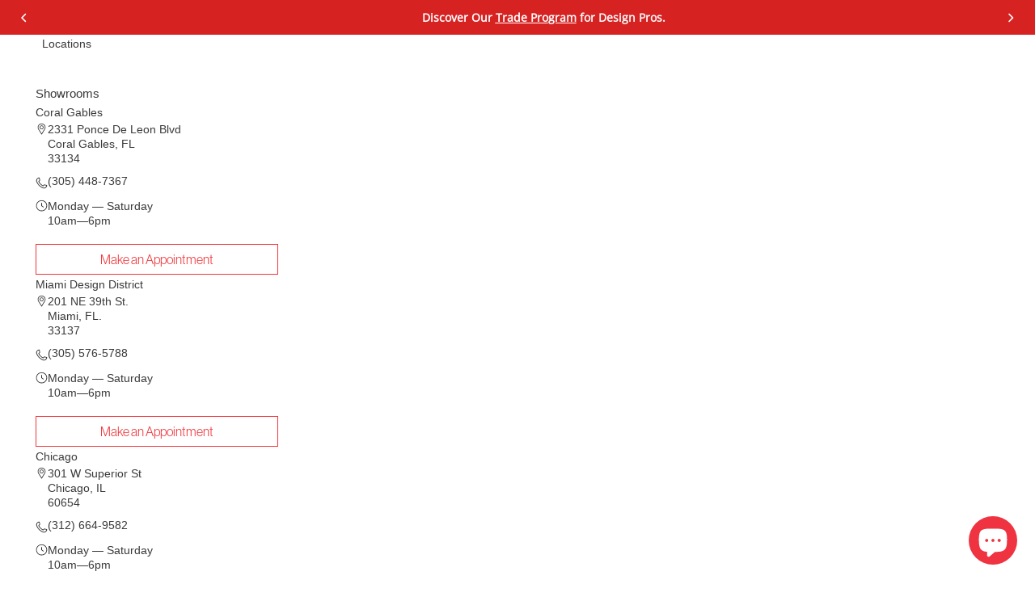

--- FILE ---
content_type: text/css
request_url: https://luminaire.com/cdn/shop/t/47/assets/custom-styles.scss.css?v=26326975353264326801768500902
body_size: 79766
content:
/** Shopify CDN: Minification failed

Line 855:18 Unexpected "{"
Line 1767:7 Comments in CSS use "/* ... */" instead of "//"
Line 2004:4 Comments in CSS use "/* ... */" instead of "//"
Line 2005:4 Comments in CSS use "/* ... */" instead of "//"
Line 2006:4 Comments in CSS use "/* ... */" instead of "//"
Line 2007:4 Comments in CSS use "/* ... */" instead of "//"
Line 2086:7 Comments in CSS use "/* ... */" instead of "//"
Line 3043:4 Comments in CSS use "/* ... */" instead of "//"
Line 6200:4 Comments in CSS use "/* ... */" instead of "//"
Line 6219:3 Comments in CSS use "/* ... */" instead of "//"
... and 34 more hidden warnings

**/
/******** FONTS STYLES *********/ 
@font-face {
	font-family:"Aktiv Grotesk";
	src:url("https://use.typekit.net/af/ab3e12/000000000000000077359d4f/30/l?primer=7cdcb44be4a7db8877ffa5c0007b8dd865b3bbc383831fe2ea177f62257a9191&fvd=n4&v=3") format("woff2"),url("https://use.typekit.net/af/ab3e12/000000000000000077359d4f/30/d?primer=7cdcb44be4a7db8877ffa5c0007b8dd865b3bbc383831fe2ea177f62257a9191&fvd=n4&v=3") format("woff"),url("https://use.typekit.net/af/ab3e12/000000000000000077359d4f/30/a?primer=7cdcb44be4a7db8877ffa5c0007b8dd865b3bbc383831fe2ea177f62257a9191&fvd=n4&v=3") format("opentype");
	font-display:auto;font-style:normal;font-weight:400;
}

@font-face {
	font-family:"Aktiv Grotesk";
	src:url("https://use.typekit.net/af/951aca/000000000000000077359d51/30/l?primer=7cdcb44be4a7db8877ffa5c0007b8dd865b3bbc383831fe2ea177f62257a9191&fvd=i4&v=3") format("woff2"),url("https://use.typekit.net/af/951aca/000000000000000077359d51/30/d?primer=7cdcb44be4a7db8877ffa5c0007b8dd865b3bbc383831fe2ea177f62257a9191&fvd=i4&v=3") format("woff"),url("https://use.typekit.net/af/951aca/000000000000000077359d51/30/a?primer=7cdcb44be4a7db8877ffa5c0007b8dd865b3bbc383831fe2ea177f62257a9191&fvd=i4&v=3") format("opentype");
	font-display:auto;font-style:italic;font-weight:400;
}

@font-face {
	font-family:"Aktiv Grotesk";
	src:url("https://use.typekit.net/af/a798a9/000000000000000077359d55/30/l?primer=7cdcb44be4a7db8877ffa5c0007b8dd865b3bbc383831fe2ea177f62257a9191&fvd=n7&v=3") format("woff2"),url("https://use.typekit.net/af/a798a9/000000000000000077359d55/30/d?primer=7cdcb44be4a7db8877ffa5c0007b8dd865b3bbc383831fe2ea177f62257a9191&fvd=n7&v=3") format("woff"),url("https://use.typekit.net/af/a798a9/000000000000000077359d55/30/a?primer=7cdcb44be4a7db8877ffa5c0007b8dd865b3bbc383831fe2ea177f62257a9191&fvd=n7&v=3") format("opentype");
	font-display:auto;font-style:normal;font-weight:700;
}

@font-face {
	font-family:"Aktiv Grotesk";
	src:url("https://use.typekit.net/af/8e3d9f/000000000000000077359d58/30/l?primer=7cdcb44be4a7db8877ffa5c0007b8dd865b3bbc383831fe2ea177f62257a9191&fvd=i7&v=3") format("woff2"),url("https://use.typekit.net/af/8e3d9f/000000000000000077359d58/30/d?primer=7cdcb44be4a7db8877ffa5c0007b8dd865b3bbc383831fe2ea177f62257a9191&fvd=i7&v=3") format("woff"),url("https://use.typekit.net/af/8e3d9f/000000000000000077359d58/30/a?primer=7cdcb44be4a7db8877ffa5c0007b8dd865b3bbc383831fe2ea177f62257a9191&fvd=i7&v=3") format("opentype");
	font-display:auto;font-style:italic;font-weight:700;
}

@font-face {
	font-family:"Aktiv Grotesk";
	src:url("https://use.typekit.net/af/63d81f/000000000000000077359d5a/30/l?primer=7cdcb44be4a7db8877ffa5c0007b8dd865b3bbc383831fe2ea177f62257a9191&fvd=n3&v=3") format("woff2"),url("https://use.typekit.net/af/63d81f/000000000000000077359d5a/30/d?primer=7cdcb44be4a7db8877ffa5c0007b8dd865b3bbc383831fe2ea177f62257a9191&fvd=n3&v=3") format("woff"),url("https://use.typekit.net/af/63d81f/000000000000000077359d5a/30/a?primer=7cdcb44be4a7db8877ffa5c0007b8dd865b3bbc383831fe2ea177f62257a9191&fvd=n3&v=3") format("opentype");
	font-display:auto;font-style:normal;font-weight:300;
}

@font-face {
	font-family:"Aktiv Grotesk";
	src:url("https://use.typekit.net/af/e4f1f2/000000000000000077359d5c/30/l?primer=7cdcb44be4a7db8877ffa5c0007b8dd865b3bbc383831fe2ea177f62257a9191&fvd=i3&v=3") format("woff2"),url("https://use.typekit.net/af/e4f1f2/000000000000000077359d5c/30/d?primer=7cdcb44be4a7db8877ffa5c0007b8dd865b3bbc383831fe2ea177f62257a9191&fvd=i3&v=3") format("woff"),url("https://use.typekit.net/af/e4f1f2/000000000000000077359d5c/30/a?primer=7cdcb44be4a7db8877ffa5c0007b8dd865b3bbc383831fe2ea177f62257a9191&fvd=i3&v=3") format("opentype");
	font-display:auto;font-style:italic;font-weight:300;
}
@font-face {
	font-family:"N Haas Grotesk DS Pro -35 X Lt";
	src:url("https://use.typekit.net/af/2807c7/00000000000000007735bb48/30/l?primer=7cdcb44be4a7db8877ffa5c0007b8dd865b3bbc383831fe2ea177f62257a9191&fvd=n4&v=3") format("woff2"),url("https://use.typekit.net/af/2807c7/00000000000000007735bb48/30/d?primer=7cdcb44be4a7db8877ffa5c0007b8dd865b3bbc383831fe2ea177f62257a9191&fvd=n4&v=3") format("woff"),url("https://use.typekit.net/af/2807c7/00000000000000007735bb48/30/a?primer=7cdcb44be4a7db8877ffa5c0007b8dd865b3bbc383831fe2ea177f62257a9191&fvd=n4&v=3") format("opentype");
	font-display:auto;font-style:normal;font-weight:400;
}
@font-face {
	font-family:"N Haas Grotesk DS Pro -45 Lt";
	src:url("https://use.typekit.net/af/2807c7/00000000000000007735bb48/30/l?primer=7cdcb44be4a7db8877ffa5c0007b8dd865b3bbc383831fe2ea177f62257a9191&fvd=n4&v=3") format("woff2"),url("https://use.typekit.net/af/2807c7/00000000000000007735bb48/30/d?primer=7cdcb44be4a7db8877ffa5c0007b8dd865b3bbc383831fe2ea177f62257a9191&fvd=n4&v=3") format("woff"),url("https://use.typekit.net/af/2807c7/00000000000000007735bb48/30/a?primer=7cdcb44be4a7db8877ffa5c0007b8dd865b3bbc383831fe2ea177f62257a9191&fvd=n4&v=3") format("opentype");
	font-display:auto;font-style:normal;font-weight:400;
}
@font-face {
	font-family:"N Haas Grotesk DS Pro -55 Rg";
	src:url("https://use.typekit.net/af/2807c7/00000000000000007735bb48/30/l?primer=7cdcb44be4a7db8877ffa5c0007b8dd865b3bbc383831fe2ea177f62257a9191&fvd=n4&v=3") format("woff2"),url("https://use.typekit.net/af/2807c7/00000000000000007735bb48/30/d?primer=7cdcb44be4a7db8877ffa5c0007b8dd865b3bbc383831fe2ea177f62257a9191&fvd=n4&v=3") format("woff"),url("https://use.typekit.net/af/2807c7/00000000000000007735bb48/30/a?primer=7cdcb44be4a7db8877ffa5c0007b8dd865b3bbc383831fe2ea177f62257a9191&fvd=n4&v=3") format("opentype");
	font-display:auto;font-style:normal;font-weight:400;
}

@font-face {
	font-family:"N Haas Grotesk DS Pro -65 Md";
	src:url("https://use.typekit.net/af/153042/00000000000000007735bb62/30/l?primer=7cdcb44be4a7db8877ffa5c0007b8dd865b3bbc383831fe2ea177f62257a9191&fvd=n6&v=3") format("woff2"),url("https://use.typekit.net/af/153042/00000000000000007735bb62/30/d?primer=7cdcb44be4a7db8877ffa5c0007b8dd865b3bbc383831fe2ea177f62257a9191&fvd=n6&v=3") format("woff"),url("https://use.typekit.net/af/153042/00000000000000007735bb62/30/a?primer=7cdcb44be4a7db8877ffa5c0007b8dd865b3bbc383831fe2ea177f62257a9191&fvd=n6&v=3") format("opentype");
	font-display:auto;font-style:normal;font-weight:600;
}
@font-face {
    font-family: 'Neue Haas Grotesk 55 Roman';
    src: url('/cdn/shop/files/NeueHaasDisplayRoman.ttf?v=1616063714');
    font-weight: 400;
}
@font-face {
    font-family: 'Neue Haas Grotesk 55 Roman';
    src: url('/cdn/shop/files/NeueHaasDisplayThin.ttf?v=1617270892');
    font-weight: 300;
}




/***** END FONTS STYLES ********/

/******** TIMELINE STYLES ********/
.timeline{-webkit-box-sizing:border-box;box-sizing:border-box;position:relative}.timeline *,.timeline :after,.timeline :before{-webkit-box-sizing:inherit;box-sizing:inherit}.timeline:not(.timeline--horizontal):before{background-color:#ddd;bottom:0;content:'';left:50%;margin-left:-2px;position:absolute;top:0;width:4px;z-index:1}.timeline__wrap{overflow:hidden;position:relative;z-index:2}.timeline__item{font-size:16px;font-size:1rem;padding:.625rem 2.5rem .625rem 0;position:relative;width:50%;z-index:2}.timeline__item:after{background-color:#fff;border:4px solid #ddd;border-radius:50%;content:'';height:20px;position:absolute;right:-10px;-webkit-transform:translateY(-50%);-ms-transform:translateY(-50%);transform:translateY(-50%);top:50%;width:20px;z-index:1}.timeline__item.animated{-webkit-animation-duration:1s;animation-duration:1s;-webkit-animation-fill-mode:both;animation-fill-mode:both;opacity:0}.timeline__item.fadeIn{-webkit-animation-name:fadeIn;animation-name:fadeIn}.timeline__item--left{left:0}.timeline__item--right{left:50%;padding:.625rem 0 .625rem 2.5rem}.timeline__item--right:after{left:-10px}.timeline__item--right .timeline__content:before{border-bottom:10px solid transparent;border-right:12px solid #ccc;border-left:none;border-top:10px solid transparent;left:-12px}.timeline__item--right .timeline__content:after{border-bottom:9px solid transparent;border-right:11px solid #fff;border-left:none;border-top:9px solid transparent;left:-10px}.timeline__content{background-color:#fff;border:1px solid #ccc;border-radius:10px;color:#333;display:block;padding:1.25rem;position:relative}.timeline__content:after,.timeline__content:before{content:'';height:0;position:absolute;-webkit-transform:translateY(-50%);-ms-transform:translateY(-50%);transform:translateY(-50%);top:50%;width:0}.timeline__content:before{border-bottom:10px solid transparent;border-left:12px solid #ccc;border-top:10px solid transparent;right:-12px;z-index:1}.timeline__content:after{border-bottom:9px solid transparent;border-left:11px solid #fff;border-top:9px solid transparent;right:-10px;z-index:2}.timeline__content h2{font-size:1.25rem;font-weight:700;margin:0 0 .625rem}.timeline__content p{font-size:.9375rem;line-height:1.5;margin-bottom:10px}.timeline--horizontal{font-size:0;padding:0 3.125rem;overflow:hidden;white-space:nowrap}.timeline--horizontal .timeline-divider{background-color:#ddd;display:block;height:4px;left:40px;position:absolute;-webkit-transform:translateY(-50%);-ms-transform:translateY(-50%);transform:translateY(-50%);right:40px;z-index:1}.timeline--horizontal .timeline__items{-webkit-transition:all .8s;-o-transition:all .8s;transition:all .8s;will-change:transform}.timeline--horizontal .timeline__item{display:inline-block;left:0;padding:0 0 2.5rem;position:relative;-webkit-transition:none;-o-transition:none;transition:none;vertical-align:top;white-space:normal}.timeline--horizontal .timeline__item:after{left:50%;right:auto;-webkit-transform:translate(-50%,-50%);-ms-transform:translate(-50%,-50%);transform:translate(-50%,-50%);top:100%}.timeline--horizontal .timeline__item .timeline__item__inner{display:table;height:100%;width:100%}.timeline--horizontal .timeline__item .timeline__content__wrap{display:table-cell;margin:0;padding:0;vertical-align:bottom}.timeline--horizontal .timeline__item .timeline__content:before{border-left:12px solid transparent;border-right:12px solid transparent;border-top:12px solid #ccc;left:50%;right:auto;-webkit-transform:translateX(-50%);-ms-transform:translateX(-50%);transform:translateX(-50%);top:100%}.timeline--horizontal .timeline__item .timeline__content:after{border-left:10px solid transparent;border-right:10px solid transparent;border-top:10px solid #fff;left:50%;right:auto;-webkit-transform:translateX(-50%);-ms-transform:translateX(-50%);transform:translateX(-50%);top:100%}.timeline--horizontal .timeline__item--bottom{padding:2.5rem 0 0}.timeline--horizontal .timeline__item--bottom:after{top:0}.timeline--horizontal .timeline__item--bottom .timeline__content__wrap{vertical-align:top}.timeline--horizontal .timeline__item--bottom .timeline__content:before{border-bottom:12px solid #ccc;border-left:12px solid transparent;border-right:12px solid transparent;border-top:none;bottom:100%;top:auto}.timeline--horizontal .timeline__item--bottom .timeline__content:after{border-bottom:10px solid #fff;border-left:10px solid transparent;border-right:10px solid transparent;border-top:none;bottom:100%;top:auto}.timeline-nav-button{background-color:#fff;border:2px solid #ddd;border-radius:50px;-webkit-box-sizing:border-box;box-sizing:border-box;-webkit-box-shadow:none;box-shadow:none;cursor:pointer;display:block;height:40px;outline:0;position:absolute;text-indent:-9999px;-webkit-transform:translateY(-50%);-ms-transform:translateY(-50%);transform:translateY(-50%);top:50%;width:40px;z-index:10}.timeline-nav-button:disabled{opacity:.5;pointer-events:none}.timeline-nav-button:before{background-position:center center;background-repeat:no-repeat;content:'';display:block;height:14px;left:50%;position:absolute;-webkit-transform:translateX(-50%) translateY(-50%);-ms-transform:translateX(-50%) translateY(-50%);transform:translateX(-50%) translateY(-50%);top:50%;width:8px}.timeline-nav-button--prev{left:0}.timeline-nav-button--prev:before{background-image:url('/cdn/shop/files/arrow-left.svg?v=1617566143')}.timeline-nav-button--next{right:0}.timeline-nav-button--next:before{background-image:url('/cdn/shop/files/arrow-right.svg?v=1617566143')}.timeline--mobile{padding:0}.timeline--mobile:before{left:10px!important;margin:0!important}.timeline--mobile .timeline__item{left:0;padding-left:40px;padding-right:0;width:100%}.timeline--mobile .timeline__item:after{left:2px;margin:0}.timeline--mobile .timeline__item .timeline__content:before{left:-12px;border-bottom:12px solid transparent;border-right:12px solid #ccc;border-left:none;border-top:12px solid transparent}.timeline--mobile .timeline__item .timeline__content:after{left:-10px;border-bottom:10px solid transparent;border-right:10px solid #fff;border-left:none;border-top:10px solid transparent}@-webkit-keyframes fadeIn{0%{opacity:0;top:70px}100%{opacity:1;top:0}}@keyframes fadeIn{0%{opacity:0;top:70px}100%{opacity:1;top:0}}@-webkit-keyframes liftUp{0%{top:0}100%{top:-15px}}@keyframes liftUp{0%{top:0}100%{top:-15px}}






/****** GLOBAL STYLES *******/
input[type="submit"]{
	-webkit-appearance: none;
}
:focus{
	outline: unset !important;
}
.grecaptcha-badge {
    z-index: 9999;
    display: none !important;
}
html {
    padding:  0 !important;
}
button,select,input,textarea,a{
	outline: unset !important;
	box-shadow: unset !important; 
}
option[disabled="disabled"] {
    background-color: #ccc;
}
.relativeParentContent{
    scroll-behavior: unset !important;
    scroll-snap-type: unset !important;
    .shopify-section{
        scroll-snap-align: unset !important;
        -webkit-scroll-snap-align: unset !important;
    }
}
body {
    width: 100%;
    max-width: 100%;
	&.stylesTesla{
		&.collection_templateStyles, &.search_templateStyles, &.list-collections_templateStyles {
			.relativeParentContent{
				.shopify-section{
					scroll-snap-align: unset;
					-webkit-scroll-snap-align: unset;
				}
			}
		}
		&.product_templateStyles, &.article_templateStyles, &.contact_suffixTemplateStyles, &.corporate_suffixTemplateStyles , &.schedule_suffixTemplateStyles, &.authors_suffixTemplateStyles, &.error_templateStyles, &.videos_suffixTemplateStyles, &.offStylesBlogCategory, &.events_suffixTemplateStyles, &.upcoming-events_suffixTemplateStyles, &.cart_templateStyles, &.timeline_suffixTemplateStyles, &.login_templateStyles, &.account_templateStyles, &.addresses_templateStyles, &.order_templateStyles, &.schedule_suffixTemplateStyles, &.trade-program-application_suffixTemplateStyles, &.schedule-a-partner-training_suffixTemplateStyles, &.remove-me-template_suffixTemplateStyles, &.all-categories_suffixTemplateStyles, &.typeform_suffixTemplateStyles {
			.relativeParentContent{
				.shopify-section{
					scroll-snap-align: unset;
					-webkit-scroll-snap-align: unset;
				}
			}
		}
		.relativeParentContent{
			width: 100%;
		    max-width: 100%;
		    position: relative;
		    height: 100vh;
		    height: calc(var(--vh, 1vh) * 100);
		    -webkit-overflow-scrolling: touch;
		    overflow-y: scroll;
		    scroll-behavior: smooth;
		    scroll-snap-destination: 0 0;
		    scroll-snap-type: y mandatory;
		    -webkit-overflow-scrolling: touch;
			.shopify-section {
			    scroll-snap-align: start;
				-webkit-scroll-snap-align: start;
			}
		}
	}
}
h1,h2,h3,h4,h5,h6{
	margin-bottom: 0;
	letter-spacing: normal;
}
.relativeParentContent {
    width: 100%;
    max-width: 100%;
    position: relative;
}
.wrapper {
    padding-left: 15px;
    padding-right: 15px;
    width: 1560px;
    max-width: 100%;
    margin-left: auto;
    margin-right: auto;
}
[class*="index-section--flush"]:last-child {
    margin-bottom: 0;
}
.main-content {
    padding-top: 0;
}
span.swym-wishlist-cta {
    display: none !important;
}

.swym-btn-container[data-position=default] .swym-button .swym-tooltip {
    display: none !important;
}
.shopify-challenge__container {
    padding-top: 200px;
    padding-bottom: 100px;
}
hr {
    border-color: #2b2b2b;
}
/********** WISHLIST STYLES **********/
	i.icon-swym-wishlist {
		font-family: 'swym-font';
		font-style: normal;
		vertical-align: middle;
	}
	i.icon-swym-wishlist+span {
		vertical-align: middle;
	}
	i.icon-swym-wishlist:after {
		content: '';
		font-size: 130%;
		line-height: 18px;
		text-align: center;
		display: inline;
	}
	body{
		.swym-notification-wishlist{
			.swym-product-tile {
			    width: 100%;
			    max-width: 100%;
			    display: flex;
			    flex-wrap: wrap;
			    position: relative;
			    justify-content: flex-start;
			    align-items: flex-start;
			    button.swym-close-btn.swym-is-button {
				    display: flex;
				    justify-content: center;
				    align-items: center;
				    width: 10px;
				    height: 10px;
				    max-width: 100%;
				    line-height: 1;
				    font-size: 14px;
				}
				img.swym-image {
				    width: 170px;
				    max-width: 100%;
				    margin-left: auto;
				    margin-right: auto;
				}
				.swym-details-container {
				    width: 100%;
				    max-width: 100%;
				    text-align: center;
				}
			}
			.swym-details {
			    color: #626262;
			    font-family: "N Haas Grotesk DS Pro -45 Lt";
			    font-size: 14px;
			    font-weight: 400;
			    font-style: normal;
			    letter-spacing: normal;
			    text-align: center;
			    letter-spacing: 0.2px;
			    padding: 0;
			    padding-top: 20px;
			    padding-bottom: 20px;
			    span {
				    color: #de4844;
				    font-family: "N Haas Grotesk DS Pro -45 Lt";
				    font-size: 16px;
				    font-weight: 400;
				    font-style: normal;
				    letter-spacing: normal;
				    text-align: center;
				}
			}
		}
		.swym-ui-component .swym-wishlist-product-detail-content .swym-wishlist-product-title {
		    color: #f0373c;
		    font-family: "N Haas Grotesk DS Pro -35 X Lt";
		    font-size: 32px;
		    font-weight: 400;
		    line-height: 1;
		    margin-bottom: 10px;
		}

		.swym-ui-component .swym-wishlist-product-detail-content .swym-product-price {
		    color: #000;
		    font-family: "N Haas Grotesk DS Pro -55 Rg";
		    font-size: 18px;
		    font-weight: 400;
		    line-height: 1;
		}

		.swym-ui-component .swym-wishlist-product-detail-content .swym-wishlist-add-to-cart-btn {
		    background-color: #de4844;
		    border: solid 1px #de4844;
		    transition: 0.3s;
		    color: #fff;
		    text-transform: initial;
		    font-size: 16px;
		}

		.swym-ui-component .swym-wishlist-product-detail-content .swym-wishlist-add-to-cart-btn:hover {
		    background-color: #fff;
		    color: #de4844;
		}
		.swym-ui-component .swym-wishlist-product-detail-content .swym-wishlist-add-to-cart-btn.swym-disabled {
		    border-color: #a8a8a9;
		}
		.swym-ui-component .swym-wishlist-product-detail-content .swym-more-details-btn {
		    transition: 0.3s;
		    color: #000;
		    text-transform: initial;
		    font-size: 16px;
		}
		.swym-ui-component .swym-clear-wishlist-modal .swym-clear-wishlist-modal-dialog .swym-clear-wishlist-btn {
		    text-transform: initial;
		}

		.swym-ui-component .swym-clear-wishlist-modal .swym-clear-wishlist-modal-dialog .swym-cancel-clear-wishlist-btn {
		    text-transform: initial;
		}
		.swym-ui-component .swym-wishlist-grid .swym-wishlist-item .swym-add-to-cart-btn.swym-disabled {
		    border-color: #a8a8a9;
		    background-color: #a8a8a9;
		}
		.swym-ui-component .swym-wishlist-product-detail-content .swym-wishlist-product-detail-image-container .swym-image-thumbnails .swym-image-thumb.swym-selected {
		    border: solid 1px #000;
		}

		.swym-ui-component .swym-wishlist-product-detail-content .swym-wishlist-product-detail-image-container .swym-image-thumbnails .swym-image-thumb {
		    display: flex;
		    justify-content: center;
		    align-items: center;
		    width: 100%;
		    height: 60px;
		    border: solid 1px #fff;
		}

		.swym-ui-component .swym-wishlist-product-detail-content .swym-wishlist-product-detail-image-container .swym-image-thumbnails {
		    height: 400px;
		    overflow-y: auto;
		    width: 62px;
		    padding-right: 3px;
		    overflow-x: unset;
		}

		.swym-ui-component .swym-wishlist-product-detail-content .swym-wishlist-product-detail-image-container .swym-image-thumbnails::-webkit-scrollbar {
		    width: 2px;
		    background-color: #fff;
		}

		.swym-ui-component .swym-wishlist-product-detail-content .swym-wishlist-product-detail-image-container .swym-image-thumbnails::-webkit-scrollbar-thumb {
		    background-color: red;
		}

		.swym-ui-component .swym-wishlist-product-detail-content .swym-wishlist-product-detail-image-container .swym-image-thumbnails .swym-image-thumb img {
		    width: 100%;
		    height: 100%;
		    object-fit: cover;
		    object-position: center;
		}

		.swym-ui-component .swym-action-bar .swym-back-btn {
		    color: #de4844;
		    transition: 0.3s;
		}

		.swym-ui-component .swym-action-bar .swym-back-btn:hover {
		    color: #000;
		}
		.swym-btn-container[data-position=default]{
			.swym-added.swym-add-to-wishlist, .swym-added.swym-add-to-wishlist:after, .swym-added.swym-add-to-wishlist + .swym-fave-count {
			    color: #fff !important;
			    opacity: 1 !important;
			}
			.swym-button {
			    background-color: #626262;
			    border-radius: unset !important;
			    box-shadow: unset !important;
			    outline: unset !important;
			}
			.swym-button .swym-tooltip .swym-tooltip-text {
			    background-color: #fff;
			    color: #626262;
			    font-family: "N Haas Grotesk DS Pro -45 Lt";
			    font-size: 12px;
			    font-weight: 400;
			    font-style: normal;
			    letter-spacing: normal;
			    text-align: center;
			    width: max-content;
			    padding: 10px;
			    border-radius: 0;
			    box-shadow: unset;
			}
			button.swym-button.disabled, button.swym-button:disabled {
			    opacity: 1;
			} 

			.swym-button.swym-added *:not(.swym-tooltip) {
			    opacity: 1;
			    color: #626262;
			    font-family: "N Haas Grotesk DS Pro -45 Lt";
			    font-size: 12px;
			    font-weight: 400;
			    font-style: normal;
			    letter-spacing: normal;
			    text-align: left;
			}

			.swym-button.swym-added *:not(.swym-tooltip) a {
			    color: #626262;
			    font-family: "N Haas Grotesk DS Pro -45 Lt";
			    font-size: 12px;
			    font-weight: 400;
			    font-style: normal;
			    letter-spacing: normal;
			    text-align: left;
			    &:hover {
				    color: #000;
				}
			}
		}
		.swym-ui-component .swym-wishlist-detail-header .swym-wishlist-main-title {
		    color: #4b4b4b;
		    font-family: "N Haas Grotesk DS Pro -35 X Lt";
		    font-size: 24px;
		    font-weight: 400;
		    font-style: normal;
		    letter-spacing: normal;
		    line-height: 1;
		    text-align: left;
		}

		.swym-ui-component .swym-user-login-status {
		    font-family: "N Haas Grotesk DS Pro -45 Lt";
		}

		.swym-ui-component .swym-wishlist-grid .swym-wishlist-item .swym-title {
		    color: #f0373c;
		    font-family: "N Haas Grotesk DS Pro -35 X Lt";
		}

		.swym-ui-component .swym-wishlist-grid .swym-wishlist-item .swym-product-price {
		    font-size: 14px;
		}

		.swym-ui-component .swym-wishlist-grid .swym-wishlist-item {
		    border-color: #aaa;
		    border-bottom: unset;
		}

		.swym-ui-component .swym-wishlist-detail-separator {
		    background-color: #aaa;
		}

		.swym-ui-component .swym-wishlist-grid .swym-wishlist-item .swym-delete-btn:hover {
		    background-color: #dc3b1a;
		}

		.swym-ui-component .swym-wishlist-grid .swym-wishlist-item .swym-delete-btn span.swym-icon:before {
		    transition: 0.3s;
		}

		.swym-ui-component .swym-wishlist-grid .swym-wishlist-item .swym-delete-btn:hover span.swym-icon:before {
		    color: #fff;
		}

		.swym-ui-component .swym-wishlist-grid .swym-wishlist-item .swym-delete-btn {
		    transition: 0.3s;
		}

		.swym-ui-component .swym-wishlist-grid .swym-wishlist-item .swym-add-to-cart-btn {
		    transition: 0.3s;
		    background-color: #de4844;
		    font-family: "N Haas Grotesk DS Pro -55 Rg";
		    font-size: 12px;
		    text-transform: inherit;
		    border: solid 1px #de4844;
		}

		.swym-ui-component .swym-wishlist-grid .swym-wishlist-item .swym-add-to-cart-btn:hover {
		    background-color: #fff;
		    color: #de4844;
		}

		.swym-ui-component .swym-wishlist-context-menu .swym-wishlist-context-menu-item.swym-delete {padding-top: 0;padding-bottom: 0;transition: 0.3s;color: #000;}

		.swym-ui-component .swym-wishlist-context-menu .swym-wishlist-context-menu-item.swym-delete:hover {
		    color: #de4844;
		}
	}
/********* END WISHLIST STYLES *********/
body.StickyHeader{
	&.designers_suffixTemplateStyles, &.brands_suffixTemplateStyles {
		.relativeParentContent section.header_new{
		    background-color: transparent;
		}	
	}
	.relativeParentContent section.header_new{
	    background-color: #2b2b2b;
	    .wrapper{
	    	background-color: #fff;
	    }
	}
	&.stylesTesla {
		@media screen and (min-width: 1200px){
			section.collection_template_new .wrapperContentParentCol .tabsParentCol, section.articleAuthorInner div.parentItemsBlogDesign .parentFilterBlog {
			    right: 5px;
			    width: calc(100% - 5px);
			    .wrapperParentTabsInner .parentItemTabInner:last-child .ContentItemTabInner {
				    right: 0;
				}
			}
		}
	}
	section.articleAuthorInner div.parentItemsBlogDesign .parentFilterBlog{
		position: fixed;
	    top: 85px;
	    z-index: 3;
	    left: 0;
	    right: 0;
	    background-color: #2b2b2b;
	}
	section.collection_template_new .wrapperContentParentCol .tabsParentCol {
	    position: fixed;
	    top: 80px;
	    z-index: 3;
	    left: 0;
	    right: 0;
	    .wrapperParentTabsInner .parentItemTabInner:last-child .ContentItemTabInner {
		    border-right: unset;
		    right: 0;
		}
	}
	&.collection_templateStyles{
		&.StickyHeader .relativeParentContent section.header_new{
			background-color: transparent;
		}
	}
	&.videos_suffixTemplateStyles, &.authors_suffixTemplateStyles, &.events_suffixTemplateStyles {
		
		section.blog_designers_template .parentItemsBlogDesign .parentFilterBlog{
			position: fixed;
		    top: 80px;
		    z-index: 3;
		    left: 0;
		    right: 0;
			border-top: 1px solid #aaaaaa;
		    .wrapperDescriptionBlogDesign{
				padding-top: 0;
				padding-bottom: 0;
				.innerBlogDescription{
					background-color: #fff;
					padding: 10px 15px;
					.titleTagNameBlog h1.titleTextTagNameBlog{
						color: #2b2b2b;
					}
					.wrapperFilterInner .searchParentFilter span.iconSearch{
						svg .stylesCustom{
							fill: #2b2b2b;
							color: #2b2b2b;
							stroke: #2b2b2b;
						}
						path{
							fill: #2b2b2b;
						}
					}
					.wrapperFilterInner .searchParentFilter input.changeSearchBlog{
						color: #2b2b2b;
						border-color: #2b2b2b;
						&::placeholder{
							color: #2b2b2b;
						}
					}
				}
				.parentItemTabInner,
				.ContentItemTabInner {
					background-color: #fff;
					color: var(--color-text);
					.linkItemTabParent,
					.TextIconCategoryInner {
						color: var(--color-text);
						&.active {
							color: #f0373c;
						}
					}
				}
				.linkJSItemCategoryInner {
					border-color: #2b2b2b;
				}
		    }
		}
		&.stylesTesla {
			@media screen and (min-width: 1200px){
				section.blog_designers_template .parentItemsBlogDesign .parentFilterBlog{
				    right: 5px;
				    width: calc(100% - 5px);
				}
			}
		}
	}
}
/*content rendered after swym is ready to avoid showing block/invalid chars*/
.swym-ready i.icon-swym-wishlist:after {
	content: '\f004';
}
span.iconComman {
    display: flex;
    width: 30px;
    height: 28px;
    justify-content: center;
    align-items: center;
    background-image: url(/cdn/shop/files/da21dde662a19a4b8a6e17048660983a_1d276f16-9ef8-467b-bffc-f47dec649f02.png?v=1614628926);
    background-repeat: no-repeat;
    background-size: contain;
    background-position: center;
    margin-bottom: 20px;
}
p.titleSty {
    width: 480px;
    max-width: 100%;
    color: #2b2b2b;
    font-family: "N Haas Grotesk DS Pro -45 Lt";
    font-size: 60px;
    font-weight: 400;
    font-style: normal;
    letter-spacing: normal;
    line-height: 60px;
    text-align: left;
    margin-bottom: 72px;
}
p.nameSty {
    color: #000000;
    font-family: "N Haas Grotesk DS Pro -45 Lt";
    font-size: 30px;
    font-weight: 400;
    font-style: normal;
    letter-spacing: normal;
    line-height: 15.04px;
    text-align: left;
    width: 100%;
    max-width: 100%;
}
.itemByAuthorInner {
    width: 100%;
    max-width: 100%;
    display: flex;
    justify-content: space-between;
    align-items: stretch;
    border-bottom: solid 1px #ccc;
    .half_firstParentByAuthor {
	    width: 50%;
	    max-width: 100%;
	    display: flex;
	    justify-content: space-between;
	    align-items: stretch;
	    .parentImageByAuthor {
		    width: 50%;
		    max-width: 100%;
		    display: flex;
		    justify-content: flex-start;
		    align-items: flex-start;
		    a.linkToArticleInner {
			    width: 100%;
			    max-width: 100%;
			    height: 100%;
			    display: flex;
			    justify-content: center;
			    align-items: center;
			    transition: 0.3s;
			    height: 400px;
			    span.icon_img_parentImageByAuthor {
				    width: 100%;
				    max-width: 100%;
				    height: 100%;
				    background-color: #e4e4e4;
				}
			    &:hover {
				    opacity: 0.8;
				}
			    img.img_parentImageByAuthor {
				    width: 100%;
				    max-width: 100%;
				    height: 100%;
				    object-fit: cover;
				    object-position: center;
				}
			}
		}
		.parentTitlesByAuthor {
		    width: 50%;
		    max-width: 100%;
		    padding: 30px;
		    display: flex;
		    flex-direction: column;
		    justify-content: space-between;
		    align-items: flex-start;
		    p.titleTextItemByAuthor {
			    color: #626262;
			    font-family: "N Haas Grotesk DS Pro -65 Md";
			    font-size: 21px;
			    font-weight: 400;
			    font-style: normal;
			    letter-spacing: normal;
			    line-height: 27px;
			    text-align: left;
			    width: 100%;
			    max-width: 100%;
			    margin-bottom: 15px;
			}

			p.dateTextItemByAuthor {
			    width: 100%;
			    max-width: 100%;
			    color: #626262;
			    font-family: "N Haas Grotesk DS Pro -45 Lt";
			    font-size: 20px;
			    font-weight: 400;
			    font-style: normal;
			    letter-spacing: normal;
			    line-height: 27px;
			    text-align: left;
			}
		}
	}

	.half_secondParentByAuthor {
	    width: 50%;
	    max-width: 100%;
	    padding-left: 30px;
	    padding-right: 45px;
	    display: flex;
	    flex-direction: column;
	    justify-content: space-between;
	    align-items: flex-start;
	    padding-top: 30px;
	    padding-bottom: 30px;
	    .descriptionItemByAuthor {
		    width: 100%;
		    max-width: 100%;
		    color: #626262;
		    font-family: "N Haas Grotesk DS Pro -55 Rg";
		    font-size: 20px;
		    font-weight: 400;
		    font-style: normal;
		    letter-spacing: normal;
		    line-height: 27px;
		    text-align: left;
		    margin-bottom: 20px;
		}
		a.linkByAuthorInner {
		    color: #f0373c;
		    font-family: "N Haas Grotesk DS Pro -65 Md";
		    font-size: 20px;
		    font-weight: 400;
		    font-style: normal;
		    letter-spacing: normal;
		    line-height: 27px;
		    text-align: left;
		    width: max-content;
		    max-width: 100%;
		    transition: 0.3s;
		    &:hover {
			    color: #f0373c;
			    opacity: 0.8;
			}
		}
	}
}
input.hidden {
    display: none !important;
}
	/********* FORM STYLES **********/
	.form-message--success {
	    background-color: transparent;
	    font-size: 12px;
	    padding-top: 5px;
	    padding-bottom: 5px;
	    width: max-content;
	    max-width: 100%;
	    display: flex;
	}
	.wrapperParentformInner {
	    width: 100%;
	    max-width: 100%;
	    display: flex;
	    flex-wrap: wrap;
	    justify-content: flex-start;
	    align-items: flex-start;
	    .itemForm {
		    width: 100%;
		    max-width: 100%;
		    display: flex;
		    justify-content: flex-start;
		    align-items: flex-start;
		    input.field_form {
			    width: 100%;
			    max-width: 100%;
			    background-color: transparent;
			    border: unset;
			    box-shadow: unset;
			    outline: unset;
			    padding-left: 0;
			    padding-top: 10px;
			    padding-bottom: 10px;
			    color: #333333;
			    font-family: "N Haas Grotesk DS Pro -45 Lt";
			    font-size: 18px;
			    font-weight: 400;
			    font-style: normal;
			    letter-spacing: normal;
			    line-height: 27px;
			    text-align: left;
			}

			button.submitBtnForm {
			    width: 100%;
			    max-width: 100%;
			    display: flex;
			    justify-content: center;
			    align-items: center;
			    border: solid 1px #5a5a5a;
			    height: 48px;
			    background-color: transparent;
			    color: #333333;
			    font-family: "N Haas Grotesk DS Pro -55 Rg";
			    font-size: 18px;
			    font-weight: 400;
			    font-style: normal;
			    letter-spacing: normal;
			    line-height: 27px;
			    text-align: left;
			    transition: 0.3s;
			    &:hover {
				    background-color: #de4844;
				    color: #fff;
				    border-color: #de4844;
				}
			}
		}
	}
	/****** BOX A STYLES ********/
	.parentItemBoxA, .parentItemBoxB{
		&.buttonStyles{
			.bottom_left_buttonFirst, .bottom_center_buttonFirst, .bottom_right_buttonFirst {
			    margin-top: auto;
			    margin-right: auto;
			    margin-left: 0;
			}
			.center_left_buttonFirst, .center_buttonFirst, .center_right_buttonFirst  {
			    margin-top: auto;
			    margin-bottom: auto;
			    margin-left: 0;
			    margin-right: auto;
			}
		}
		&.teaserStyles, {
			&.alignment_center_left{
			    justify-content: center;
			    align-items: flex-start;
		    	.sHeadingMain{
		    		text-align: left;
		    	}
		    	.auto_buttonFirst {
					justify-content: flex-start;
					align-items: center;
				}
			}
			&.alignment_bottom_left{
				justify-content: flex-end;
				align-items: flex-start;
			}
			&.alignment_bottom_right{
				justify-content: flex-end;
				align-items: flex-end;
				.sHeadingMain{
					margin-left: auto;
					margin-right: 0;
					text-align: right;
				}
				.auto_buttonFirst {
					justify-content: flex-end;
					align-items: center;
				}
				.teaserContentBoxA {
					margin-left: auto;
					margin-right: 0;
					text-align: right;
				}
			}
			&.alignment_bottom_center{
			    justify-content: flex-end;
			    align-items: center;
				.sHeadingMain{
					margin-left: auto;
					margin-right: auto;
					text-align: center;
				}
				.auto_buttonFirst {
					justify-content: center;
					align-items: center;
				}
				.teaserContentBoxA {
					margin-left: auto;
					margin-right: auto;
					text-align: center;
				}
			}
			&.alignment_center_right{
				justify-content: center;
				align-items: flex-end;
				.sHeadingMain{
					margin-left: auto;
					margin-right: 0;
					text-align: right;
				}
				.auto_buttonFirst {
					justify-content: flex-end;
					align-items: center;
				}
				.teaserContentBoxA {
					margin-left: auto;
					margin-right: 0;
					text-align: right;
				}
			}
			&.alignment_center{
				justify-content: center;
				align-items: center;
				.sHeadingMain{
					margin-left: auto;
					margin-right: auto;
					text-align: center;
				}
				.auto_buttonFirst {
					justify-content: center;
					align-items: center;
				}
			}
			&.alignment_top_left{
			    justify-content: flex-start;
			    align-items: flex-start;
		    	.sHeadingMain{
		    		text-align: left;
		    	}
		    	.auto_buttonFirst {
					justify-content: flex-start;
					align-items: center;
				}
			}
			&.alignment_top_right{
			    justify-content: flex-start;
			    align-items: flex-end;
			    .sHeadingMain{
			    	text-align: right;
			    	margin-left: auto;
			    	margin-right: 0;
			    }
			    .auto_buttonFirst {
					justify-content: flex-end;
					align-items: center;
				}
			}
			&.alignment_top_center{
		    	.sHeadingMain{
		    		margin-left: auto;
		    		margin-right: auto;
		    		text-align: center;
		    	}
		    	.teaserContentBoxA {
		    		margin-left: auto;
		    		margin-right: auto;
		    		text-align: center;
		    	}
		    	.auto_buttonFirst {
					justify-content: center;
					align-items: center;
				}
			}
		}
		&.mainStyles{
			/******** DONE ********/
			&.alignment_center_left{
			    justify-content: center;
			    align-items: flex-start;
		    	.sHeadingMain{
		    		text-align: left;
		    	}
			}
			/******** DONE ********/
			&.alignment_top_left{
			    justify-content: flex-start;
			    align-items: flex-start;
		    	.sHeadingMain{
		    		text-align: left;
		    	}
		    	.itemTeaserBoxA{
		    		&.top_center_TeaserStyles{
		    			.teaserContentBoxA {
		    				margin-left: auto;
		    				margin-right: auto;
		    				text-align: center;
		    			}
		    		}
		    		&.center_TeaserStyles{
		    			.teaserContentBoxA {
		    				margin-left: auto;
		    				margin-right: auto;
		    				text-align: center;
		    			}
		    		}
		    		&.bottom_center_TeaserStyles{
		    			.teaserContentBoxA {
		    				margin-left: auto;
		    				margin-right: auto;
		    				text-align: center;
		    			}
		    		}
		    	}
			}
			/****** DONE *******/
			&.alignment_top_right{
				justify-content: flex-start;
			    align-items: flex-end;
			    .sHeadingMain{
			    	margin-left: auto;
				    margin-right: 0;
				    text-align: right;
			    }
			    .auto_TeaserStyles{
			    	.teaserContentBoxA{
			    		margin-left: auto;
			    		margin-right: 0;
			    		text-align: right;
			    	}
			    }
			    .auto_buttonFirst {
		    		justify-content: flex-end;
				    align-items: center;
		    		a.linkBtnBoxA{
		    			text-align: right;
		    		}
		    	}
			}
			/****** DONE *******/
			&.alignment_top_center{
		    	.sHeadingMain{
		    		text-align: left;
		    		margin-left: auto;
		    		margin-right: auto;
		    		text-align: center;
		    	}
		    	.auto_TeaserStyles{
		    		.teaserContentBoxA {
		    			margin-left: auto;
		    			margin-right: auto;
		    			text-align: center;
		    		}
		    	}
		    	.auto_buttonFirst {
		    		justify-content: center;
		    		align-items: center;
		    		a.linkBtnBoxA{
		    			text-align: center;
		    		}
		    	}
			}
			/****** DONE *******/
			&.alignment_center{
				justify-content: center;
			    align-items: center;
			    .sHeadingMain{
			    	margin-left: auto;
			    	margin-right: auto;
			    	text-align: center;
			    }
			    .auto_TeaserStyles{
			    	.teaserContentBoxA {
			    		margin-left: auto;
			    		margin-right: auto;
			    		text-align: center;
			    	}
			    }
			    .auto_buttonFirst {
			    	justify-content: center;
			    	align-items: center;
			    	a.linkBtnBoxA{
			    		text-align: center;
			    	} 
			    }
			}
			/****** DONE *******/
			&.alignment_center_right{
				justify-content: center;
			    align-items: flex-end;
			    .sHeadingMain{
			    	margin-left: auto;
			    	margin-right: 0;
			    	text-align: right;
			    }
			    .auto_TeaserStyles{
			    	.teaserContentBoxA {
			    		margin-left: auto;
			    		margin-right: 0;
			    		text-align: right;
			    	}
			    }
			    .auto_buttonFirst {
			    	justify-content: flex-end;
			    	align-items: center;
			    	a.linkBtnBoxA{
			    		text-align: right;
			    	} 
			    }
			}
			/****** DONE *******/
			&.alignment_bottom_center{
				justify-content: flex-end;
			    align-items: center;
			    .sHeadingMain{
			    	margin-left: auto;
			    	margin-right: auto;
			    	text-align: center;
			    }
			    .auto_TeaserStyles{
			    	.teaserContentBoxA {
			    		margin-left: auto;
			    		margin-right: auto;
			    		text-align: center;
			    	}
			    }
			    .auto_buttonFirst {
			    	justify-content: center;
			    	align-items: center;
			    	a.linkBtnBoxA{
			    		text-align: center;
			    	} 
			    }
			}
			/****** DONE *******/
			&.alignment_bottom_left{
			    justify-content: flex-end;
			    align-items: flex-start;
			}
			&.alignment_bottom_right{
			    justify-content: flex-end;
			    align-items: flex-end;
			    .sHeadingMain{
			    	margin-left: auto;
			    	margin-right: 0;
			    	text-align: right;
			    }
			    .auto_TeaserStyles{
			    	.teaserContentBoxA {
			    		margin-left: auto;
			    		margin-right: 0;
			    		text-align: right;
			    	}
			    }
			    .auto_buttonFirst {
			    	justify-content: flex-end;
			    	align-items: center;
			    	a.linkBtnBoxA{
			    		text-align: right;
			    	} 
			    }
			}
		}
		.itemTeaserBoxA {
			&.center_right_TeaserStyles, &.bottom_right_TeaserStyles, &.top_right_TeaserStyles{
				.teaserContentBoxA {
					margin-left: auto;
					margin-right: 0;
					text-align: right;
				}
			}
			&.center_TeaserStyles, &.top_center_TeaserStyles, &.bottom_center_TeaserStyles{
				.teaserContentBoxA{
					margin-left: auto;
					margin-right: auto;
					text-align: center;
				}
			}
		}
		.parentBtnsBoxA {
			&.top_left_buttonFirst, &.bottom_left_buttonFirst, &.top_left_buttonSecond, &.bottom_left_buttonSecond {
				justify-content: flex-start;
				align-items: center;
			}
			&.top_center_buttonFirst, &.center_buttonFirst, &.bottom_center_buttonFirst, &.top_center_buttonSecond, &.center_buttonSecond, &.bottom_center_buttonSecond {
			    justify-content: center;
			    align-items: center;
			    a.linkBtnBoxA{
		    		text-align: center;
		    	} 
			}
			&.top_right_buttonFirst, &.center_right_buttonFirst, &.bottom_right_buttonFirst, &.top_right_buttonSecond, &.center_right_buttonSecond, &.bottom_right_buttonSecond  {
				justify-content: flex-end;
				align-items: center;
				a.linkBtnBoxA{
		    		text-align: right;
		    	} 
			}
			&.center_left_buttonFirst , &.center_left_buttonSecond {
			    a.linkBtnBoxA{
		    		text-align: center;
		    	}
			}
		}
	}
	.parentItemBoxA, .parentItemBoxB{
		position: relative;
		.beforeHeadingParentAbsolute {
		    position: absolute;
		    top: 0;
		    left: 0;
		    z-index: 2;
		    width: max-content;
		    max-width: 100%;
		    display: flex;
		    justify-content: flex-start;
		    align-items: flex-start;
		    width: 100%;
		    text-align: left;
			p.textBeforeHeadingAbsolute {
			    color: #ffffff;
			    font-family: "N Haas Grotesk DS Pro -45 Lt";
			    font-size: 18px;
			    font-weight: 400;
			    font-style: normal;
			    letter-spacing: normal;
			    line-height: 27px;
			    text-align: left;
			}
		}
	}
	.boxBstyles, .boxCstyles{
		.itemSlideHomeHero .innerItemSlideHero .relativeParentItem .wrapperParentItemHero {
		    padding-left: 0;
		    padding-right: 0;
		    width: 100%;
		    max-width: 100%;
		}
	}
	.itemSlideHomeHero {
	    width: 100%;
	    max-width: 100%;
	    height: 100vh;
	    height: calc(var(--vh, 1vh) * 100);
	    min-height: 720px;
	    .itemInnerSlideHeroCustomMapContent {
		    width: 100%;
		    max-width: 100%;
		    height: 100%;
		    display: flex;
		    justify-content: center;
		    align-items: center;
		}
	    &.hoverEffectBoxC{
	    	.innerItemSlideHero{
	    		.absoluteImageItem{
	    			transition: 0.3s;
	    		}
	    	}
	    	&:hover {
				.innerItemSlideHero{
		    		.absoluteImageItem{
		    			opacity: 0.9;
		    		}
		    	}
		    }
		}
	    .innerItemSlideHero {
		    width: 100%;
		    max-width: 100%;
		    position: relative;
		    height: 100%;
		    overflow: hidden;
			.main--block--content--item {
				position: absolute;
				z-index: 2;
				left: 0;
				right: 0;
				top: 0;
				height: 100%;
				width: 100%;
				max-width: 100%;
				display: flex;
				justify-content: center;
				align-items: center;
				.relative--home--video-background {
					width: 100%;
					max-width: 100%;
					height: 100%;
					display: flex;
					justify-content: center;
					align-items: center;
					video.fullscreen-video {
						width: 100%;
						max-width: 100%;
						height: 100%;
						object-fit: cover;
						object-position: center;
					}
				}
			}
		    .absoluteImageItem {
			    width: 100%;
			    max-width: 100%;
			    position: absolute;
			    z-index: 1;
			    top: 0;
			    left: 0;
			    right: 0;
			    bottom: 0;
			    display: flex;
			    justify-content: center;
			    align-items: center;
			    background-repeat: no-repeat;
			    height: 100%;
		        background-size: cover;
			}
			.mainBlockLink{
			    z-index: 4;
			    position: absolute;
			    width: 100%;
			    left: 0;
			    right: 0;
			    top: 0;
			    bottom: 0;
			    height: 100%;
			    display: flex;
			    justify-content: center;
			    align-items: center;
	        	a.linkAbsoluteMainItem {
				    width: 100%;
				    max-width: 100%;
				    display: flex;
				    justify-content: center;
				    align-items: center;
				    transition: 0.3s;
				    height: 100%;
				    background-color: #fff;
				    opacity: 0;
				    &:hover {
					    opacity: 0.1;
					}
				}
	        }

			.relativeParentItem {
			    width: 100%;
			    max-width: 100%;
			    position: relative;
			    z-index: 3;
			    height: 100%;
			    .wrapperParentItemHero {
				    width: 1560px;
				    max-width: 100%;
				    height: 100%;
				    display: flex;
				    flex-direction: column;
				    padding-left: 15px;
				    padding-right: 15px;
				    margin-left: auto;
				    margin-right: auto;
				}
			    .parentItemBoxA, .parentItemBoxB {
				    width: 100%;
				    max-width: 100%;
				    height: 100%;
				    display: flex;
				    flex-direction: column;
				    .itemHeadingBoxA {
					    width: 100%;
					    max-width: 100%;
					    .sHeadingMain {
						    font-family: "N Haas Grotesk DS Pro -45 Lt";
						    text-transform: initial;
						    font-weight: 400;
						}
					}
					.itemTeaserBoxA {
					    width: 100%;
					    max-width: 100%;
					    .teaserContentBoxA {
						    color: #fff;
						    font-family: "N Haas Grotesk DS Pro -55 Rg";
						    font-weight: 400;
						    margin-bottom: 0;
						}
					}
					.parentBtnsBoxA{
					    width: 100%;
					    max-width: 100%;
					    display: flex;
					    flex-wrap: wrap;
					    &.column_alignmentButtons {
						    flex-direction: column;
						    justify-content: flex-start;
						    align-items: flex-start;
							-webkit-flex-direction: row;
						    a.linkBtnBoxA.secondBtnBoxA {
							    margin-left: 0;
							    margin-top: 10px;
							}
						}
						&.row_alignmentButtons{
							flex-direction: row;
						}
					    a.linkBtnBoxA {
						    display: flex;
						    justify-content: center;
						    align-items: center;
						    transition: 0.3s;
						    font-family: "N Haas Grotesk DS Pro -65 Md";
						    &:hover {
							    opacity: 0.8;
							    color: currentColor;
							}
							&.secondBtnBoxA {
							    margin-left: 20px;
							}
						}
					}
				}
			}
		}
	}
	.itemSlideHomeHero:has(.globo-formbuilder) {
		height: auto;
	}
	.itemSlideHomeHero.design-miami {
		height: min-content;
	}
	.itemSlideHomeHero.auto-height {
		height: 100%;
		min-height: fit-content;
	}
	.headerItemsMobile{
		display: none;
		a.linkIconHeader {
		    display: flex;
		    width: 26px;
		    height: 26px;
		    justify-content: center;
		    align-items: center;
		    max-width: 100%;
		    margin-left: 20px;
		    transition: 0.3s;
		    &:hover {
			    opacity: 0.8;
			    .iconLink{
			    	svg{
			    		color: #de4844;
				    	fill: #de4844;
				    	stroke: #de4844;
			    	}
			    	path, line{
			    		color: #de4844;
			    		fill: #de4844;
			    		stroke: #de4844;
			    	}
			    	&.icon.icon-swym-wishlist{
			    		&:after{
			    			color: #de4844;
			    		}
			    	}
			    }
			}
			.iconLink {
			    width: 100%;
			    height: 100%;
			    object-fit: contain;
			    object-position: center;
			    &.icon-swym-wishlist{
			    	&:after{
				    	color: #fff;
				    	line-height: 30px;
				    	font-size: 30px;
				    	width: 100%;
				    	height: 100%;
				    	transition: 0.3s;
				    }
				}
			    svg{
			    	color: #626262;
			    	fill: #626262;
		    	    width: 100%;
				    height: 100%;
				    display: flex;
				    justify-content: center;
				    align-items: center;
				    transition: 0.3s;
			    }
			    path, line{
			    	color: #626262;
			    	fill: #626262;
			    	stroke: #626262;
			    	transition: 0.3s;
			    }
			}
			&.BurgerBtn {
			    position: relative;
			    width: 41px;
			    height: auto;
			}
			&.SearchIcon {
			    margin-left: 0;
			}
		} 
	}
	body{
		section.header_new .inner_headerNew .contentNavigationsHeader .parentIconsHeaderMain a.linkIconHeader .iconLink path, section.header_new .inner_headerNew .contentNavigationsHeader .parentIconsHeaderMain a.linkIconHeader .iconLink line, section.header_new .inner_headerNew .contentNavigationsHeader .parentIconsHeaderMain a.linkIconHeader .iconLink.icon-swym-wishlist:after{
			fill: #000;
			color: #2b2b2b;
			stroke: #000;
		}
		section.header_new .inner_headerNew .contentNavigationsHeader .parentIconsHeaderMain a.linkIconHeader .iconLink{
			i.icon-swym-wishlist:after{
				color: #2b2b2b;
			}
			svg{
				fill: #000;
				color: #2b2b2b;
			}
		}
		section.header_new .inner_headerNew .contentNavigationsHeader .parentNavMainHeader a.linkHeaderMenuItem{
			color: #2b2b2b;
		}
        section.header_new .inner_headerNew .contentNavigationsHeader .parentNavMainHeader a.linkHeaderMenuItem .linkHeaderMenuItem-redBorder{
            border: 2px solid #de4844;
            border-radius: 5px;
            padding: 0 5px;
            font-size: 16px;
		}
        
	}
	section.home_hero .parentSliderHomHero .itemSlideHomeHero .innerItemSlideHero .relativeParentItem .parentItemBoxA .parentBtnsBoxA.column_alignmentButtons a.linkBtnBoxA.secondBtnBoxA {margin-left: 0;}
	a{cursor: pointer;}
/**** END GLOBAL STYLES *****/


/***** HEADER STYLES *******/
section.header_new {
    position: fixed;
    top: 0;
    left: 0;
    right: 0;
    z-index: 99;
    background-color: transparent;
    width: auto;
    max-width: 100%;
    transition: 0.3s;
	&.stickyHeader {
		.headerTopPannel {
			height: 0;
		}
	}
	.headerTopPannel {
		max-width: 2440px;
    	margin: 0 auto;
		height: 44px;
		display: flex;
		background-color: #F2F2F2;
		padding: 0 45px;
		overflow: hidden;
		transition: height 0.1s linear;
		position: relative;
		z-index: 10;
		justify-content: center;
		align-items: center;
		.content__headerTopPannel {
			width: 100%;
			max-width: 100%;
			display: flex;
			justify-content: flex-end;
			align-items: center;
			position: absolute;
			z-index: 1;
			right: 0;
			top: 0;
			height: 100%;
			width: max-content;
			min-width: max-content;
			padding-right: 45px;
		}
		.content__headerTopPannel__content {
			position: relative;
			width: max-content;
			max-width: 100%;
			display: flex;
			justify-content: center;
			align-items: center;
			color: #fff;
			font-family: "N Haas Grotesk DS Pro -55 Rg";
			font-weight: 400;
			margin-bottom: 0;
			z-index: 2;
			margin-left: auto;
			margin-right: auto;
			p {
				color: black;
				font-family: "N Haas Grotesk DS Pro -55 Rg";
				font-weight: 400;
			}	
			a {
				text-decoration: underline;
				transition: 0.3s;
				&:hover {
					opacity: 0.8;
				}
			}
		}
		position: relative;
		justify-content: center;
		align-items: center;
		.content__headerTopPannel {
			width: 100%;
			max-width: 100%;
			display: flex;
			justify-content: flex-end;
			align-items: center;
			position: absolute;
			z-index: 1;
			right: 0;
			top: 0;
			height: 100%;
			width: max-content;
			min-width: max-content;
			padding-right: 45px;
		}
		.content__headerTopPannel__content {
			position: relative;
			width: max-content;
			max-width: 100%;
			display: flex;
			justify-content: center;
			align-items: center;
			color: #fff;
			font-family: "N Haas Grotesk DS Pro -55 Rg";
			font-weight: 400;
			margin-bottom: 0;
			z-index: 2;
			margin-left: auto;
			margin-right: auto;
			p {
				color: black;
				font-family: "N Haas Grotesk DS Pro -55 Rg";
				font-weight: 400;
			}	
			a {
				text-decoration: underline;
				transition: 0.3s;
				&:hover {
					opacity: 0.8;
				}
			}
		}
		.topPannelLink {
			margin-left: 22px;
			font-size: 0;
			&:hover {
				svg path {
					fill: #de4844;
				}
			}
			&.topPannelLink-account {
				margin-left: auto;
				display: none;
				svg {
					width: 20px;
					height: 20px;
				}
				path {
					stroke: var(--color-text);
				}
				&:hover path {
					stroke:#de4844;
				}
			}
		}
	}
    .inner_headerNew {
		width: 100%;
	    max-width: 100%;
	    display: flex;
	    justify-content: space-between;
	    align-items: center;
		.logo_container {
			flex-grow: 1;
			width: 20%;
			flex-shrink: 1;
		}
	    .logoImgParent {
		    width: 184px;
		    max-width: 100%;
		    display: flex;
		    justify-content: center;
		    align-items: center;
			margin: auto;
		    a.linkHomeLogo {
			    width: 100%;
			    max-width: 100%;
			    display: flex;
			    justify-content: center;
			    align-items: center;
			    height: auto;
			    transition: 0.3s;
			    img.imgLogoMain {
				    width: 100%;
				    max-width: 100%;
				    height: auto;
				}
			    &:hover {
				    opacity: 0.8;
				}
			}
		}
		.contentNavigationsHeader {
		    width: calc(100% - 184px);
		    max-width: 100%;
		    padding-left: 0;
		    display: flex;
		    justify-content: flex-end;
		    align-items: center;
		    transition: 0.3s;
			&.navigations-left {
				padding-left: 9.5%;
				justify-content: flex-end;

				.jsShowMegaMenuMain:first-child {
					.linkHeaderMenuItem {
						position: relative;
						&::after {
							content: '';
							position: absolute;
							bottom: -2px;
							right: 0;
							width: calc(100% - 30px);
							height: 2px;
							background-color: #de4844;
							opacity: 0;
						}
						&:hover::after {
							opacity: 1;
						}
					}
				}
				.linkHeaderMenuItem.WithoutSublinks:last-child {
					margin-right: 0;
				}
			}
			&.navigations-right {
				justify-content: space-between;
				.contentMegaMenuAbsoluteInner {
					flex-direction: row-reverse;
				}
				.itemImageLinkInnerMegaMenuCaption {
					right: 0;
					align-items: flex-end;
					text-align: right;
					.linkBtnMenuBanner {
						margin-left: auto;
					}
				}
			}
		    .parentNavMainHeader {
			    // width: calc(100% - 220px);
			    max-width: 100%;
				padding-right: 8px;
			    display: flex;
			    justify-content: flex-end;
			    align-items: center;
			    transition: 0.3s;
			    opacity: 1;
			    .parentLinkHeaderDropDownMain {
				    width: max-content;
				    max-width: 100%;
				    margin-left: 13px;
				    &.jsShowMegaMenuMain{
				    	&.active{
				    		a.linkHeaderMenuItem{
				    			color: #f0373c;
				    		}
				    		.contentMegaMenuAbsolute{
				    			opacity: 1;
				    			visibility: visible;
				    			display: block;
				    		}
				    	}
				    }
				}
			    a.linkHeaderMenuItem {
				    color: #ffffff;
				    font-family: "N Haas Grotesk DS Pro -65 Md";
				    font-size: 16px;
				    font-weight: 400;
				    font-style: normal;
				    letter-spacing: normal;
				    line-height: 24px;
				    text-align: left;
				    width: max-content;
				    max-width: 100%;
				    transition: 0.3s;
					padding: 27px 15px 27px 15px;
					border-bottom: 2px solid transparent;
					display: inline-block;
				    &.WithoutSublinks {
					    margin-right: 0px;
					    line-height: 24px;
					}
				    &:hover {
					    color: #de4844;
						border-bottom: 2px solid #de4844;
					}
					&:first-child {
					    margin-left: 0;
					}
				}
			}
			.parentIconsHeaderMain {
			    width: 200px;
			    max-width: 100%;
			    display: flex;
			    justify-content: flex-end;
			    align-items: center;
			    a.linkIconHeader {
				    display: flex;
				    width: 24px;
				    height: 24px;
				    justify-content: center;
				    align-items: center;
				    max-width: 100%;
				    margin-left: 20px;
				    transition: 0.3s;
					position: relative;
				    &:hover {
					    opacity: 0.8;
					    .iconLink{
					    	svg{
					    		color: #de4844;
						    	fill: #de4844;
						    	stroke: #de4844;
					    	}
					    	path, line{
					    		color: #de4844;
					    		fill: #de4844;
					    		stroke: #de4844;
					    	}
					    	&.icon.icon-swym-wishlist{
					    		&:after{
					    			color: #de4844;
					    		}
					    	}
					    }
					}
					.iconLink {
					    width: 100%;
					    height: 100%;
					    object-fit: contain;
					    object-position: center;
					    &.icon-swym-wishlist{
					    	&:after{
						    	color: #fff;
						    	line-height: 30px;
						    	font-size: 30px;
						    	width: 100%;
						    	height: 100%;
						    	transition: 0.3s;
						    }
						}
					    svg{
					    	color: #fff;
					    	fill: #fff;
				    	    width: 100%;
						    height: 100%;
						    display: flex;
						    justify-content: center;
						    align-items: center;
						    transition: 0.3s;
					    }
					    path, line{
					    	color: #fff;
					    	fill: #fff;
					    	transition: 0.3s;
					    }
					}
					&.SearchIcon {
						margin-left: 0;
					}
					.cartItemCount {
						position: absolute;
						display: block;
						width: 18px;
						height: 18px;
						background: #EE3B33;
						border-radius: 50%;
						text-align: center;
						color: white;
						font-size: 12px;
    					line-height: 18px;
						top: -7px;
    					right: -9px;
					}
				}
			}
		}
		.BurgerBtn {
			position: relative;
			width: 41px;
			height: 32px;

			.iconCloseinner {
				width: 100%;
				max-width: 100%;
				display: flex;
				justify-content: center;
				align-items: center;
				position: relative;
				display: none;

				&:before {
					content: '';
					position: absolute;
					height: 1px;
					width: 100%;
					background-color: #000;
					transform: rotate(45deg);
					display: flex;
					justify-content: center;
					align-items: center;
					transition: 0.3s;
					bottom: 50%;
				}
				&:after {
					content: '';
					position: absolute;
					z-index: 2;
					width: 100%;
					height: 1px;
					background-color: #000;
					left: 0;
					right: 0;
					transform: rotate(-45deg);
					transition: 0.3s;
					bottom: 50%;
				}
			}
		}
	}
	.parentRelativeHeader {
	    width: 100%;
	    max-width: 100%;
	    position: relative;
	    z-index: 1;
	}
	.absoluteSecondParent {
	    position: fixed;
	    top: 0px;
		bottom: 0;
	    z-index: 9999;
	    left: -300px;
	    transition: 0.3s;
	    width: 300px;
	    background-color: #fff;
	    max-width: 100%;
	    bottom: 0;
		overflow: auto;
		visibility: hidden;
		height: 100%;
		margin-top: 0px;
		padding: 0px;
		border: 0px;

	    &[open] {
			right: auto;
			top: 0;
			bottom: 0;
			visibility: visible;

			&.active {
				left: 0;
			}
		}
		.innerAbsoluteSecondParent {
		    width: 100%;
		    max-width: 100%;
		    display: flex;
		    flex-direction: column;
		    a.iconCloseBtnSecond {
			    width: 38px;
			    height: 38px;
			    display: flex;
			    justify-content: center;
			    align-items: center;
			    margin-left: auto;
			    margin-bottom: 75px;
			}
			.parentLinksSecondNav {
			    width: 100%;
			    max-width: 100%;
			    display: flex;
			    flex-direction: column;
			    justify-content: flex-start;
				// & > li {
				// 	padding: 3px 10px 3px 20px;
				// 	border-bottom: 1px solid #eee;
				// }
				.mobileMenuSublinks {
					display: none;
					padding: 0 20px;
					border-bottom: 1px solid #eee;
				}
			    .linkSecondMenuItem {
				    display: block;
				    color: #000;
				    font-family: "N Haas Grotesk DS Pro -35 X Lt";
				    font-size: 14px;
				    font-weight: bold;
				    font-style: normal;
				    letter-spacing: normal;
				    line-height: 1.3;
				    transition: 0.3s;
					position: relative;
					padding: 3px 0;
					cursor: pointer;

					padding: 6px 20px 6px 20px;
					border-bottom: 1px solid #eee;

					&.border-double {
						border-width: 2px;
						border-color: #CECECE;
					}
				    &:hover {
					    color: #de4844;
					}
					.mobileMenuTrigger {
						position: absolute;
						top: 2px;
						right: 5px;
						width: 26px;
						height: 26px;
						text-align: center;
						line-height: 24px;
						&.open {
							transform: rotate(180deg);
						}
						svg path {
							fill: #3a3a3a;
						}
					}
				}
				.sublinkSecondMenuItem {
					display: block;
					color: #3A3A3A;
				    font-size: 14px;
				    font-weight: 300;
				    font-style: normal;
				    letter-spacing: normal;
				    line-height: 1.3;
				    transition: 0.3s;
					padding: 3px 0;
					font-family: "N Haas Grotesk DS Pro -35 X Lt";
				}
			}
		}
	}
	&.stickyHeader {
		.absoluteSecondParent {
			top: 0px;
		}
	}
	.inner_headerNew .contentNavigationsHeader .parentNavMainHeader{
		.parentLinkHeaderDropDownMain{
			.contentMegaMenuAbsolute {
			    opacity: 0;
			    visibility: hidden;
			    position: absolute;
			    z-index: 3;
			    top: 80px;
			    left: 0;
			    right: 0;
			    height: auto;
			    width: 100%;
			    max-width: 100%;
			    //background-color: #2b2b2b;
			    display: none;
				max-width: 2440px;
    			margin: 0 auto;
			    .contentMegaMenuAbsoluteInner {
				    width: 100%;
				    max-width: 100%;
				    display: flex;
				    justify-content: space-between;
				    align-items: stretch;
				    background-color: #fafafa;
				    .parentJSImageMegaMenu {
					    width: calc(100% - 260px);
					    max-width: 100%;
					    height: auto;
					    min-height: 548px;
					    position: relative;
					    .itemImageLinkInnerMegaMenu {
					        width: 100%;
						    max-width: 100%;
						    height: 100%;
						    display: flex;
						    justify-content: center;
						    align-items: center;
						    position: absolute;
						    top: 0;
						    left: 0;
						    bottom: 0;
						    right: 0;
						    transition: 0.3s;
						    &.active{
								z-index: 1;
						    	img.img_itemLinkInnerMegaMenu {
						    		opacity: 1;
						    	}
								.itemImageLinkInnerMegaMenuCaption {
									opacity: 1;
									visibility: visible;
								}
						    }
						    img.img_itemLinkInnerMegaMenu {
							    width: 100%;
							    max-width: 100%;
							    height: 100%;
							    object-fit: cover;
							    object-position: center;
							    transition: 0.3s;
							    opacity: 0;
							}
							.itemImageLinkInnerMegaMenuCaption {
								position: absolute;
								top: 0;
								bottom: 0;
								left: 0;
								right: 0;
								padding: 30px;
								opacity: 0;
								visibility: hidden;
								display: flex;
								flex-direction: column;
								justify-content: flex-end;
								p {
									font-size: 32px;
									font-weight: 400;
									line-height: 1;
									margin-bottom: 15px;
									color: white;
									font-family: "N Haas Grotesk DS Pro -55 Rg";
									max-width: 400px;
								}

								.linkBtnMenuBanner {
									display: flex;
									justify-content: center;
									width: fit-content;
									min-width: 230px;
									max-width: 100%;
									align-items: center;
									border: solid 1px #f0373c;
									padding: 10px 15px;
									margin-top: 20px;
									font-family: "N Haas Grotesk DS Pro -55 Rg";
									font-size: 18px;
									font-weight: 400;
									font-style: normal;
									letter-spacing: normal;
									line-height: 1;
									text-align: center;
									transition: 0.3s;
									background-color: #f0373c;
									color: #fff;
									
									&:hover {
										color: #f0373c;
										background-color: transparent;
									}
								}
							}
						}
					}
					.contentMegaMenuInnerH {
					    width: 260px;
					    max-width: 100%;
					    padding-top: 40px;
					    display: flex;
					    flex-direction: column;
					    justify-content: flex-start;
					    align-items: flex-start;
					    padding-left: 30px;
					    padding-bottom: 30px;
					    padding-right: 30px;
					    .productContentsInnerHeader {
						    width: 100%;
						    max-width: 100%;
						    height: 100%;
						    display: flex;
						    justify-content: flex-start;
						    align-items: flex-start;
						    flex-direction: column;
						    p.headingProductsHeader {
							    color: #2b2b2b;
							    font-family: "N Haas Grotesk DS Pro -55 Rg";
							    font-size: 21px;
							    font-weight: 400;
							    font-style: normal;
							    letter-spacing: normal;
							    line-height: 30px;
							    text-align: left;
							    margin-bottom: 26px;
							}

							p.descriptionProductHeader {
							    width: 525px;
							    max-width: 100%;
							    color: #626262;
							    font-family: "N Haas Grotesk DS Pro -55 Rg";
							    font-size: 21px;
							    font-weight: 400;
							    font-style: normal;
							    letter-spacing: normal;
							    line-height: 30px;
							    text-align: left;
							    margin-bottom: 0;
							}

							a.btn_ProductsHeader {
							    width: max-content;
							    max-width: 100%;
							    margin-top: auto;
							    color: #f0373c;
							    font-family: "N Haas Grotesk DS Pro -65 Md";
							    font-size: 21px;
							    font-weight: 400;
							    font-style: normal;
							    letter-spacing: normal;
							    line-height: 30px;
							    text-align: left;
							    transition: 0.3s;
							    &:hover {
								    color: #2b2b2b;
								}
							}
						}
					    .contentBottomItemMegaMenu {
						    width: 100%;
						    max-width: 100%;
						    margin-top: auto;
						    padding-top: 20px;
						    a.linkCommunityBtnInner {
							    display: flex;
							    justify-content: center;
							    width: 250px;
							    max-width: 100%;
							    align-items: center;
							    border: solid 1px #f0373c;
							    padding-top: 12px;
							    padding-bottom: 12px;
							    color: #f0373c;
							    font-family: "N Haas Grotesk DS Pro -55 Rg";
							    font-size: 21px;
							    font-weight: 400;
							    font-style: normal;
							    letter-spacing: normal;
							    line-height: 1;
							    text-align: left;
							    background-color: transparent;
							    transition: 0.3s;
							    &:hover {
								    background-color: #f0373c;
								    color: #fff;
								}
							}

						    p.titleNewsletterCommunity {
							    width: max-content;
							    max-width: 100%;
							    text-align: left;
							    color: #2b2b2b;
							    font-family: "N Haas Grotesk DS Pro -65 Md";
							    font-size: 21px;
							    font-weight: 400;
							    font-style: normal;
							    letter-spacing: normal;
							    line-height: 1;
							    margin-bottom: 5px;
							}

							p.descriptionTextNewsletterCommunity {
							    width: 240px;
							    max-width: 100%;
							    color: #626262;
							    font-family: "N Haas Grotesk DS Pro -55 Rg";
							    font-size: 16px;
							    font-weight: 400;
							    font-style: normal;
							    letter-spacing: normal;
							    line-height: 25px;
							    text-align: left;
							    margin-bottom: 20px;
							}

							.formNewsletterCommunity {
							    width: 100%;
							    max-width: 100%;
							    .itemForm {
								    margin-top: 20px;
								}
							    .wrapperParentformInnerCommunity {
								    width: 350px;
								    max-width: 100%;
								    position: relative;
								    input#FormCommunity-email {
									    width: 100%;
									    position: relative;
									    max-width: 100%;
									    border: unset;
									    background-color: transparent;
									    border-bottom: solid 1px #aaaaaa;
									    padding-left: 0;
									    padding-right: 0;
									    color: #2b2b2b;
									    font-family: "N Haas Grotesk DS Pro -45 Lt";
									    font-size: 14px;
									    font-weight: 400;
									    font-style: normal;
									    letter-spacing: normal;
									    line-height: 1;
									    box-shadow: unset;
									    outline: unset;
									    position: relative;
									    z-index: 1;
									    &::placeholder {
										    color: #2b2b2b;
										    font-family: "N Haas Grotesk DS Pro -45 Lt";
										    font-size: 14px;
										    font-weight: 400;
										    font-style: normal;
										    letter-spacing: normal;
										    line-height: 1;
										}
										&:focus {
										    outline: unset;
										    box-shadow: unset;
										}
									}
									button.submitBtnFormCommunity {
									    position: absolute;
									    right: 0;
									    background-color: transparent;
									    border: unset;
									    width: 9px;
									    height: 16px;
									    padding: 0;
									    display: flex;
									    justify-content: center;
									    align-items: center;
									    top: calc(50% - 4.5px);
									    box-shadow: unset;
									    z-index: 2;
									    &:hover {
										    background-color: transparent;
										    border: unset;
										    box-shadow: unset;
										    outline: unset;
										}
										&:focus {
										    outline: unset;
										    border: unset;
										    box-shadow: unset;
										    background-color: transparent;
										}
									}
								}
							}
						    a.linkAllBottom {
							    width: max-content;
							    max-width: 100%;
							    color: #2b2b2b;
							    font-family: "N Haas Grotesk DS Pro -55 Rg";
							    font-size: 21px;
							    font-weight: 400;
							    font-style: normal;
							    letter-spacing: normal;
							    line-height: 1;
							    text-align: left;
							    transition: 0.3s;
							    &:hover {
								    color: #f0373c;
								}
							}
						}
					    .innerContentHMegaMenu{
					    	width: 100%;
						    padding-right: 0;
						    max-width: 100%;
						    display: flex;
						    flex-direction: column;
						    justify-content: flex-start;
						    align-items: flex-start;
						    &.CompanyNavigationStyles {
						    	width: 750px;
						    	height: 240px;
						    	flex-wrap: wrap;
						    	column-count: 2;
						    	display: flex;
						    	a.SubLinkMegaMenu {
								    width: max-content;
								    max-width: 50%;
								}
						    }
						    a.SubLinkMegaMenu {
							    width: max-content;
							    max-width: 100%;
							    color: #626262;
							    font-family: "N Haas Grotesk DS Pro -55 Rg";
							    font-size: 18px;
							    font-weight: 300;
							    font-style: normal;
							    letter-spacing: normal;
							    line-height: 30px;
							    text-align: left;
							    transition: 0.3s;
							    &.active{
								    color: #f0373c;							    	
							    }
							    &:hover {
								    color: #f0373c;
								}
								&.linkToAll {
									margin-top: 15px;
								}
							}
					    }
					    .innerContentHMegaMenu {
						    width: 100%;
						    max-width: 100%;
						    display: flex;
						    justify-content: flex-start;
						    align-items: flex-start;
						    flex-direction: column;
						    &.hasSubMegaMenuInner {
							    flex-direction: unset;
							}
							.parentLinksSubMegaMenuH {
							    width: 33.3%;
							    padding-right: 0;
							    max-width: 100%;
							    display: flex;
							    flex-direction: column;
							    justify-content: flex-start;
							    align-items: flex-start;
							    .exceptionalLinksParentSubMegaMenuH {
								    width: 100%;
								    max-width: 100%;
								    display: flex;
								    flex-direction: column;
								    justify-content: flex-start;
								    align-items: flex-start;
								    a.SubLinkMegaMenu{
								    	font-family: "N Haas Grotesk DS Pro -55 Rg";
								    	font-size: 21px;
								    	color: #2b2b2b;
								    	&:last-child{
								    		margin-bottom: 20px;
								    	}
								    }
								}
							    a.SubLinkMegaMenu {
								    width: max-content;
								    max-width: 100%;
								    color: #626262;
								    font-family: "N Haas Grotesk DS Pro -55 Rg";
								    font-size: 21px;
								    font-weight: 400;
								    font-style: normal;
								    letter-spacing: normal;
								    line-height: 30px;
								    text-align: left;
								    transition: 0.3s;
								    &.active{
								    	color: #f0373c;
								    }
								    &:hover {
									    color: #f0373c;
									}
								}
							}
							.parentContentsSubMegaMenuH {
						        width: 64.7%;
							    padding-right: 0;
							    max-width: 100%;
							    display: flex;
							    flex-direction: column;
							    justify-content: flex-start;
							    align-items: flex-start;
							    div.contentItemSubSubMegaMenuH {
								    width: 100%;
								    max-width: 100%;
								    display: none;
								    justify-content: flex-start;
								    align-items: flex-start;
								    flex-wrap: wrap;
								    position: relative;
								    flex-direction: unset;
								    flex-wrap: wrap;
									column-count: 2;
								    &.active{
								    	display: inline-block;
								    }
								    a.linkSubSubMegaMenuH {
									    width: 100%;
									    max-width: 100%;
									    transition: 0.3s;
									    color: #626262;
									    font-family: "N Haas Grotesk DS Pro -55 Rg";
									    font-size: 21px;
									    font-weight: 400;
									    font-style: normal;
									    letter-spacing: normal;
									    line-height: 30px;
									    text-align: left;
									    margin-right: 20px;
										display: flex;
									    &:hover {
										    color: #f0373c;
										}
									}
								}
							}
							&.showRoomStylesParent {
							    padding-right: 0;
							}
							.LinksParentShoowrooms {
							    width: 100%;
							    max-width: 100%;
							    .parentLinksInnerShowrooms {
								    width: 800px;
								    max-width: 100%;
								    display: flex;
								    flex-direction: column;
								    justify-content: flex-start;
								    align-items: flex-start;
									.heading__text--megamenu__parent {
										max-width: 100%;
										color: #000;
										font-family: "N Haas Grotesk DS Pro -65 Md";
										font-size: 16px;
										font-weight: 400;
										font-style: normal;
										letter-spacing: normal;
										line-height: 24px;
										text-align: left;
										margin-bottom: 15px;
										margin-top: 30px;
										&:first-child {
											margin-top: 0;
										}
									}
								    .itemParentShoowRoom {
									    width: 400px;
									    max-width: 100%;
									    display: flex;
									    justify-content: flex-start;
									    align-items: flex-start;
									    flex-direction: column;
										padding-left: 10px;
									    &.active{
									    	.contentAbsoluteInnerShowRoom {
											    opacity: 1;
											    visibility: visible;
											}
										}
									    .contentAbsoluteInnerShowRoom {
										    position: absolute;
										    width: 400px;
										    right: 0;
										    top: 0;
											left: 260px;
										    max-width: 100%;
										    z-index: 2;
										    opacity: 0;
										    visibility: hidden;
										    transition: 0.3s;
										    display: flex;
										    flex-direction: column;
										    justify-content: flex-start;
										    align-items: flex-start;
											background-color: #fafafa;
											height: 100%;
											padding: 40px 20px 20px;
										    .itemLinkStylesRoomsContent {
											    width: 100%;
											    max-width: 100%;
											    display: flex;
											    justify-content: flex-start;
											    align-items: flex-start;
											    span.nameLinkShowRooms {
												    width: calc(100% - 34px);
												    max-width: 100%;
												    text-align: left;
												    display: block;
												    color: #626262;
												    font-family: "N Haas Grotesk DS Pro -55 Rg";
												    font-size: 18px;
												    font-weight: 300;
												    font-style: normal;
												    letter-spacing: normal;
												    line-height: 22px;
												    text-align: left;
												    transition: 0.3s;
												}
												span.icon_itemShowRooms.hoursIconInner {
												    width: 20px;
												    height: 20px;
												    display: flex;
												    justify-content: center;
												    align-items: center;
												    margin-right: 14px;
												    margin-top: 1px;
												    svg{
												    	width: 100%;
												    	height: 100%;
												    }
												}
											}
										    a.itemLinkStylesShowRooms {
											    width: 100%;
											    max-width: 100%;
											    display: flex;
											    justify-content: flex-start;
											    align-items: flex-start;
											    transition: 0.3s;
											    margin-bottom: 20px;
											    span.icon_itemShowRooms.mapIconInner {
												    width: 22px;
												    height: 20px;
												    display: flex;
												    justify-content: center;
												    align-items: center;
												    margin-right: 16px;
												    margin-top: 1px;
												    svg{
												    	width: 100%;
												    	height: 100%;
												    }
												}
												span.nameLinkShowRooms {
												    width: calc(100% - 34px);
												    max-width: 100%;
												    text-align: left;
												    display: block;
												    color: #626262;
												    font-family: "N Haas Grotesk DS Pro -55 Rg";
												    font-size: 18px;
												    font-weight: 300;
												    font-style: normal;
												    letter-spacing: 1px;
												    line-height: 22px;
												    text-align: left;
												    transition: 0.3s;
												}
												&:hover{
													span.nameLinkShowRooms {
													    color: #f0373c;
													}
												}
												&:last-child {
												    margin-bottom: 0;
												}
												span.icon_itemShowRooms.phoneIconInner {
												    width: 20px;
												    height: 20px;
												    display: flex;
												    justify-content: center;
												    align-items: center;
												    margin-top: 1px;
												    margin-right: 14px;
												    svg{
												    	width: 100%;
												    	height: 100%;
												    }
												}
											}
											a.linkBtnShowRooms {
											    display: flex;
											    justify-content: center;
											    width: 230px;
											    max-width: 100%;
											    align-items: center;
											    border: solid 1px #f0373c;
											    padding-top: 10px;
											    padding-bottom: 10px;
											    margin-top: 20px;
											    color: #f0373c;
											    font-family: "N Haas Grotesk DS Pro -55 Rg";
											    font-size: 18px;
											    font-weight: 400;
											    font-style: normal;
											    letter-spacing: normal;
											    line-height: 1;
											    text-align: left;
											    background-color: transparent;
											    transition: 0.3s;
											    &:last-child {
												    background-color: #f0373c;
												    margin-top: 10px;
												    color: #fff;
												}
												&:hover {
												    background-color: #f0373c;
												    color: #fff;
												}
												&:last-child{
													&:hover {
													    background-color: transparent;
													    color: #f0373c;
													}
												}
											}
										}
									}
								}
							}
						}
					}
				}
			}
		}
		a.linkHeaderMenuItem {
		    position: relative;
		    z-index: 4;
		}
	}
	&.activeMegaMenu {
	    .inner_headerNew{
	    	.contentNavigationsHeader{
		    	.parentNavMainHeader a.linkHeaderMenuItem {
				    color: #000;
				}
				.parentIconsHeaderMain{
					position: relative;
				    z-index: 4;
					a.linkIconHeader .iconLink path, a.linkIconHeader .iconLink line{
						fill: #000;
					    color: #000;
					    stroke: #000;
					}
					a.linkIconHeader .iconLink{
						&.icon.icon-swym-wishlist{
							&:after{
								color: #000;
							}
						}
						svg {
						    color: #000;
						    fill: #000;
						}
					}
				}
			}
			.logoImgParent {
			    position: relative;
			    z-index: 4;
			}
		}
	}
}

/***** MINI CART *******/
#miniCart {
	position: absolute;
    top: 123px;
    right: 0;
	left: auto;
    background: white;
    padding: 20px;
    max-height: calc(100svh - 85px);
    display: flex;
    flex-direction: column;
	width: 400px;
	box-shadow: 0px 0px 20px 0px rgba(0, 0, 0, 0.08);
	font-family: "N Haas Grotesk DS Pro -55 Rg";
	opacity: 0;
	transition: all 0.1s linear;
	visibility: hidden;
	border: none;

	&[open] {
		top: 120px;
		bottom: auto;
		height: fit-content;
		opacity: 1;
		visibility: visible;
		position: fixed;
		@media screen and (max-width: 1199px) {
			top: 105px;
		}
		@media screen and (max-width: 769px) {
			top: 95px;
		}
	}
	&.inProgress {
		.miniCart__items:before { 
			display: block;
		}
		.miniCart__spinner {
			display: inline-block;
		}
	}
} 
.miniCart__header-title {
	font-size: 20px;
	font-weight: 400;
	color: #EE3B33;
	padding: 10px 0 2px;
	font-family: 'Neue Haas Grotesk 55 Roman';
	margin-bottom: 10px !important;
}
.miniCartCloseTrigger {
	cursor: pointer;
    position: absolute;
    top: 20px;
    right: 20px;
	background: transparent;
	border: none;
	&:focus-within {
		outline: 1px solid #000;
	}
}
.miniCart__cart-message {
	font-size: 14px;
	font-family: 'N Haas Grotesk DS Pro -55 Rg';
	margin-top: 16px;
	display: flex;
}
.miniCart__items {
	overflow-y: auto;
	flex-grow: 2;
	scrollbar-width: thin;
	scrollbar-color: #ee393d #eee; 
	position: relative;
	max-height: calc(100svh - 400px);

	&::-webkit-scrollbar {
		width: 4px;
		background: #eee;
	}
	&::-webkit-scrollbar-thumb {
		background-color: #ee393d;
	}
	&:before {
		content: '';
		position: absolute;
		display: none;
		top: 0;
		right: 0;
		left: 0;
		bottom: 0;
		background: rgba(255,255,255,.7);
	}
	
	.miniCart__spinner {
		display: none;
		width: 40px;
		height: 40px;
		position: absolute;
		top: 50%;
		left: 50%;
		margin-top: -20px;
		margin-left: -20px;
		&:after {
			content: " ";
			display: block;
			width: 32px;
			height: 32px;
			margin: 4px;
			border-radius: 50%;
			border: 4px solid #717171;
			border-color: #717171 transparent #717171 transparent;
			animation: lds-dual-ring 1.2s linear infinite;
		}
	}
}
@keyframes lds-dual-ring {
	0% {
	  transform: rotate(0deg);
	}
	100% {
	  transform: rotate(360deg);
	}
}
.miniCart__item {
	display: flex;
    padding: 19px 2px 19px 0;
	border-bottom: 1px solid #EBEBEB;
}
.miniCart__item-image {
	width: 100px;
	height: 100px;
    font-size: 0;
}
.miniCart__item-info {
	width: calc(100% - 100px);
	padding-left: 20px;
	display: flex;
    flex-direction: column;
}
.miniCart__item-title {
	color: #2B2B2B;
	font-size: 18px;
}
.miniCart__item-variant-title {
	color: #626262;
	font-size: 17px;
}
.miniCart__item-actions {
	display: flex;
	flex-direction: column;
    width: fit-content;
	flex-grow: 2;
    align-items: flex-start;
	gap: 4px;
}

.miniCart__item-actions-container {
	display: flex;
	align-items: center;
	justify-content: flex-end;
	width: 100%;
}

.miniCart__item-actions-container.miniCart__item-remove {
	margin-right: 0px;
}

.miniCart__item-update {
	display: inline-block;
	width: 32px;
	height: 32px;
	border-radius: 50%;
	background: #F2F2F2;
	text-align: center;
	line-height: 32px;
}
.miniCart__item-quantity {
	flex-shrink: 0;
}
.miniCart__item-quantity-value {
	width: 32px;
	font-size: 18px;
	text-align: center;
	display: inline-block;
}
.miniCart__item-remove {
	display: inline-block;
	margin: 0 18px;
}
.miniCart__item-price {
	flex-grow: 2;
    text-align: right;
	color: #2B2B2B;
	font-size: 18px;
}
.miniCart__empty {
    height: 110px;
    width: 100%;
	display: flex;
	justify-content: center;
    align-items: center;
    padding: 20px 0;
	font-size: 18px;
	text-align: center;
	p {
		margin-bottom: 5px;
	}
	a {
		color: #F0373D;
	}
}
.miniCart__total {
	display: flex;
    justify-content: space-between;
    padding: 20px 0 10px;
	color: #2B2B2B;
	font-size: 18px;
	font-weight: 500;
}
a.miniCart__link-checkout {
	display: block;
	width: 100%;
	height: 42px;
	background: #EE3B33;
	border: 1px solid #EE3B33;
	color: white;
	font-size: 18px;
	font-weight: 500;
	margin-top: 5px;
    line-height: 42px;
    text-align: center;
	transition: all 0.3s linear;
	&:hover {
		background: white;
		color: #EE3B33;
	}
}
a.miniCart__link-cart {
	display: block;
	width: 100%;
	height: 42px;
	background: white;
	color: #EE3B33;
	border: 1px solid #EE3B33;
	font-size: 18px;
	font-weight: 500;
	margin-top: 5px;
    line-height: 42px;
    text-align: center;
	transition: all 0.3s linear;
	&:hover {
		background: #EE3B33;
		color: white;
	}
}

.showMenuDesktop section.header_new .inner_headerNew .BurgerBtn {
	.iconLink {
		display: none;
	}
	.iconCloseinner {
		display: inline-block;
	}
}

/***** FOOTER STYLES *******/
footer.footer_new {
    width: 100%;
    max-width: 100%;
    //background-color: #2b2b2b;
    .wrapper {
	    background-color: #e4e4e4;
	    width: 2440px;
	    max-width: 100%;
	    padding-left: 0;
	    padding-right: 0;
	}
    .inner_footer_new {
	    width: 100%;
	    max-width: 100%;
	    .gridContainer {
		    width: 100%;
		    max-width: 100%;
		    display: grid;
		    grid-template-columns: 1fr 1fr 1fr 1fr;
		    .itemGrid {
			    width: 100%;
			    border-right: solid 1px #c6c6c6;
			    padding-left: 30px;
			    padding-right: 30px;
			    padding-top: 115px;
			    padding-bottom: 44px;
			    &.mainItemFooter {
				    padding-top: 44px;
				    padding-left: 44px;
				}
				.innerItemGrid {
				    width: 100%;
				    max-width: 100%;
				    display: flex;
				    flex-direction: column;
				    justify-content: flex-start;
				    align-items: flex-start;
				}
				a.linkFooterLogo {
				    width: 184px;
				    max-width: 100%;
				    display: flex;
				    justify-content: flex-start;
				    align-items: flex-start;
				    transition: 0.3s;
				    margin-bottom: 38px;
				    &:hover {
					    opacity: 0.8;
					}
					img.imgLogoFooter {
					    width: 100%;
					    max-width: 100%;
					    height: auto;
					}
				}
				.parentItemEmailInner {
				    width: 100%;
				    max-width: 100%;
				    display: flex;
				    flex-direction: column;
				    justify-content: flex-start;
				    align-items: flex-start;
				}
				p.headingFooterItem {
				    width: 100%;
				    max-width: 100%;
				    color: #333333;
				    font-family: 'Neue Haas Grotesk 55 Roman';
				    font-size: 18px;
				    font-weight: 300;
				    font-style: normal;
				    letter-spacing: normal;
				    line-height: 27px;
				    text-align: left;
				    margin-bottom: 28px;
				}
				a.linkItemFooterContact {
				    width: 100%;
				    max-width: 100%;
				    display: flex;
				    justify-content: flex-start;
				    align-items: center;
				    transition: 0.3s;
				    margin-bottom: 15px;
				    &:hover {
					    opacity: 0.8;
					    span.nameFooterContact {
						    color: #de4844;
						}
					}
					span.iconFooterContact {
					    width: 20px;
					    height: 20px;
					    margin-right: 10px;
					    display: flex;
					    justify-content: center;
					    align-items: center;
					    img.iconFooterImg {
						    width: 100%;
						    height: 100%;
						    object-fit: contain;
						    object-position: center;
						}
					}
					span.nameFooterContact {
					    color: #333333;
					    font-family: 'Neue Haas Grotesk 55 Roman';
					    font-size: 18px;
					    font-weight: 400;
					    font-style: normal;
					    letter-spacing: normal;
					    line-height: 27px;
					    text-align: left;
					    transition: 0.3s;
						.nameFooterContactMobile{
							display: none;
						}
					}
				}
				.parentNewsletterFooter {
				    width: 100%;
				    max-width: 100%;
				}
				.copyrightTextFooter {
				    width: 100%;
				    max-width: 100%;
				    margin-top: 48px;
				    color: #333333;
				    font-family: "N Haas Grotesk DS Pro -45 Lt";
				    font-size: 12px;
				    font-weight: 400;
				    font-style: normal;
				    letter-spacing: normal;
				    line-height: 27px;
				    text-align: left;
				}
				.parentLinksFooter {
				    width: 100%;
				    max-width: 100%;
				    display: flex;
				    flex-direction: column;
				    justify-content: flex-start;
				    align-items: flex-start;
				    a.linkFooterItemInner {
					    width: 100%;
					    max-width: 100%;
					    color: #333333;
					    font-family: 'Neue Haas Grotesk 55 Roman';
					    font-size: 18px;
					    font-weight: 400;
					    font-style: normal;
					    letter-spacing: normal;
					    line-height: 27px;
					    text-align: left;
					    transition: 0.3s;
					    &:hover {
						    color: #de4844;
						}
					}
				}
				&:last-child {
				    border-right: unset;
				    padding-right: 44px;
				}
				.parentSocialFooter {
				    width: 100%;
				    max-width: 100%;
				    margin-top: 30px;
				    display: flex;
				    flex-direction: column;
				    justify-content: flex-start;
				    align-items: flex-start;
				    p.socialHeading {
					    width: 100%;
					    max-width: 100%;
					    color: #333333;
					    font-family: 'Neue Haas Grotesk 55 Roman';
					    font-size: 18px;
					    font-weight: 400;
					    font-style: normal;
					    letter-spacing: normal;
					    line-height: 1;
					    text-align: left;
					    margin-bottom: 28px;
					}

					.wrapperSocials {
					    width: 100%;
					    max-width: 100%;
					    display: flex;
					    justify-content: flex-start;
					    align-items: flex-start;
					    a.linkItemSocialInner {
						    width: 22px;
						    height: 22px;
						    display: flex;
						    justify-content: center;
						    align-items: center;
						    margin-right: 10px;
						    transition: 0.3s;
						    &:hover{
							    span.iconSVGInner {
							    	path{
							    		fill: #de4844;
							    		color: #de4844;
							    	}
							    }
						    }
						    span.iconSVGInner {
							    width: 100%;
							    max-width: 100%;
							    height: 100%;
							    display: flex;
							    justify-content: center;
							    align-items: center;
							    svg{
							    	width: 100%;
							    	height: 100%;
							    }
							    path{
							    	fill: #000;
							    	color: #000;
							    	transition: 0.3s;
							    }
							}
						    &:hover {
							    opacity: 0.7;
							}

							img.iconFooterSocial {
							    width: 100%;
							    max-width: 100%;
							    height: 100%;
							    object-fit: contain;
							    object-position: center;
							}
						}
					}
				}
			}
		}
	}
}
/***** HOME HERO ********/
section.home_hero {
    width: 100%;
    max-width: 100%;
    position: relative;
    .absoluteArrowParentHero {
	    position: absolute;
	    bottom: 30px;
	    right: 0;
	    width: 1530px;
	    max-width: 100%;
	    left: calc(50% - 765px);
	    z-index: 4;
	    display: flex;
	    justify-content: space-between;
	    align-items: flex-start;
	    a.linkArrowNextSection {
	    	background-image: url(/cdn/shop/files/Arrow_Icon_white.svg?v=1612607534);
		    background-repeat: no-repeat;
		    background-size: contain;
		    background-position: center;
		    width: 76px;
		    height: 76px;
		    transform: rotate(90deg);
		    max-width: 100%;
		    margin-left: 0;
		    &.LandingStylesArrow{
		    	background-image: unset;
		    	transform: unset;
		    	width: max-content;
		    	max-width: 100%;
		    	display: flex;
		    	flex-direction: column;
		    	justify-content: center;
		    	align-items: center;
		    	height: auto;
		    	span.textNameArrowLanding {
				    width: max-content;
				    max-width: 100%;
				    text-align: center;
				    color: #626262;
				    font-family: "Aktiv Grotesk";
				    font-size: 15px;
				    font-weight: 500;
				    font-style: normal;
				    letter-spacing: normal;
				    line-height: 11.73px;
				    text-align: left;
				}

				span.iconSVGArrow {
				    width: 60px;
				    height: 60px;
				    max-width: 100%;
				    transform: rotate(90deg);
				    svg{
				    	width: 100%;
				    }
				}
		    }
		    &:hover {opacity: 0.8;}
		}
		.parentSocialItemsAbsoluteInner {
		    width: max-content;
		    max-width: 100%;
		    display: flex;
		    justify-content: flex-end;
		    align-items: center;
		    margin-top: 45px;
		    a.linkItemSocialInner {
			    width: 21px;
			    height: 21px;
			    display: flex;
			    justify-content: center;
			    align-items: center;
			    transition: 0.3s;
			    margin-left: 9px;
			    span.iconSVGInner {
				    width: 100%;
				    max-width: 100%;
				    height: 100%;
				    display: flex;
				    justify-content: center;
				    align-items: center;
				    svg{
				    	width: 100%;
				    	height: 100%;
				    }
				}
			    &:hover {
				    opacity: 0.8;
				}
			}
		}
	}
    .parentSliderHomHero {
	    width: 100%;
	    max-width: 100%;
	    .flickity-page-dots {
		    top: 135px;
		    text-align: left;
		    bottom: auto;
		    max-width: 100%;
		    display: flex;
		    justify-content: flex-start;
		    align-items: center;
		    width: 1530px;
		    left: calc(50% - 765px);
		    .dot {
			    display: flex;
			    width: 10px;
			    height: 10px;
			    border-radius: unset;
			    background-color: #929292;
			    border: solid 1px #a9a9a9;
			    opacity: 1;
			    margin-left: 0;
			    transition: 0.3s;
			    &.is-selected {
				    background-color: #000;
				    border-color: #fff;
				}
			}
		}
		.flickity-prev-next-button.previous {
		    display: none;
		}
		.flickity-prev-next-button.next {
	        background-image: url(/cdn/shop/files/Arrow_Icon_white.svg?v=1612607534);
		    background-repeat: no-repeat;
		    background-size: contain;
		    background-position: center;
		    width: 62px;
		    height: 64px;
		    background-color: transparent;
		    border-radius: unset;
		    right: 45px;
		    svg {
			    opacity: 0;
			}
		}
		.itemSlideHomeHero {
		    width: 100%;
		    max-width: 100%;
		    height: 100vh;
		    height: calc(var(--vh, 1vh) * 100);
		    min-height: 720px;
		    .innerItemSlideHero {
			    width: 100%;
			    max-width: 100%;
			    position: relative;
			    height: 100%;
				.main--block--content--item {
					position: absolute;
					z-index: 2;
					left: 0;
					right: 0;
					top: 0;
					height: 100%;
					width: 100%;
					max-width: 100%;
					display: flex;
					justify-content: center;
					align-items: center;
					.relative--home--video-background {
						width: 100%;
						max-width: 100%;
						height: 100%;
						display: flex;
						justify-content: center;
						align-items: center;
						video.fullscreen-video {
							width: 100%;
							max-width: 100%;
							height: 100%;
							object-fit: cover;
							object-position: center;
						}
					}
				}
			    .absoluteImageItem {
				    width: 100%;
				    max-width: 100%;
				    position: absolute;
				    z-index: 1;
				    top: 0;
				    left: 0;
				    right: 0;
				    bottom: 0;
				    display: flex;
				    justify-content: center;
				    align-items: center;
				    background-repeat: no-repeat;
				    height: 100%;
			        background-size: cover;
				}
				.mainBlockLink{
				    z-index: 4;
				    position: absolute;
				    width: 100%;
				    left: 0;
				    right: 0;
				    top: 0;
				    bottom: 0;
				    height: 100%;
				    display: flex;
				    justify-content: center;
				    align-items: center;
		        	a.linkAbsoluteMainItem {
					    width: 100%;
					    max-width: 100%;
					    display: flex;
					    justify-content: center;
					    align-items: center;
					    transition: 0.3s;
					    height: 100%;
					    background-color: #fff;
					    opacity: 0;
					    &:hover {
						    opacity: 0.1;
						}
					}
		        }

				.relativeParentItem {
				    width: 100%;
				    max-width: 100%;
				    position: relative;
				    z-index: 3;
				    height: 100%;
				    .wrapperParentItemHero {
					    width: 1560px;
					    max-width: 100%;
					    height: 100%;
					    display: flex;
					    flex-direction: column;
					    padding-left: 15px;
					    padding-right: 15px;
					    margin-left: auto;
					    margin-right: auto;
					}
				    .parentItemBoxA, .parentItemBoxB {
					    width: 100%;
					    max-width: 100%;
					    height: 100%;
					    display: flex;
					    flex-direction: column;
					    .itemHeadingBoxA {
						    width: 100%;
						    max-width: 100%;
						    .sHeadingMain {
							    font-family: "N Haas Grotesk DS Pro -45 Lt";
							    text-transform: initial;
							    font-weight: 400;
							    margin-bottom: 0;
							}
						}
						.itemTeaserBoxA {
						    width: 100%;
						    max-width: 100%;
						    .teaserContentBoxA {
							    color: #fff;
							    font-family: "N Haas Grotesk DS Pro -55 Rg";
							    font-weight: 400;
							    margin-bottom: 0;
							}
						}
						.parentBtnsBoxA{
						    width: 100%;
						    max-width: 100%;
						    display: flex;
						    flex-wrap: wrap;
						    &.column_alignmentButtons{
						    	a.linkBtnBoxA.secondBtnBoxA{
						    		margin-left: 0;
						    	}
						    }
						    a.linkBtnBoxA {
							    display: flex;
							    justify-content: center;
							    align-items: center;
							    transition: 0.3s;
							    font-family: "N Haas Grotesk DS Pro -65 Md";
							    &:hover {
								    opacity: 0.8;
								    color: currentColor;
								}
								&.secondBtnBoxA {
								    margin-left: 20px;
								}
							}
						}
					}
				}
			}
		}
	}
}
/***** HOME CONTENT *******/
section.home_content {
    width: 100%;
    max-width: 100%;
    .wrapperBoxes {
	    width: 1630px;
	    max-width: 100%;
	    margin-left: auto;
	    margin-right: auto;
	}
	.gridWrapperBoxes {
	    width: 100%;
	    display: flex;
	    max-width: 100%;
	    justify-content: space-between;
	    align-items: stretch;
	    flex-wrap: wrap;
	    .one_fourthParentStyles {
		    width: 50%;
		    max-width: 100%;
		    height: 100vh;
		    height: calc(var(--vh, 1vh) * 100);
		    min-height: 720px;
		    display: flex;
		    flex-direction: column;
		    justify-content: space-between;
		    align-items: stretch;
		    .itemSlideHomeHero{
		    	height: 100%;
		    	min-height: unset;
		    }
		    .one_eighth {
			    width: 100%;
			    max-width: 100%;
			    height: 50%;
			    display: flex;
			    justify-content: space-between;
			    align-items: stretch;
			    .boxCstyles {
				    height: 100%;
				    width: 50%;
				    &.boxEstyles {
					    width: 33.3%;
					    max-width: 100%;
					}
				}
			}
		}
	    .boxBstyles, .boxCstyles {
		    width: 50%;
		    max-width: 100%;
		    .parentSliderItemGrid {
			    width: 100%;
			    max-width: 100%;
			    .itemParentInnerSlideBoxB {
				    width: 100%;
				    max-width: 100%;
				}
			}
			.flickity-page-dots {
			    bottom: 15px;
			    width: 100%;
			    display: flex;
			    justify-content: center;
			    align-items: center;
			}

			.flickity-page-dots .dot {
			    display: flex;
			    width: 12px;
			    height: 12px;
			    background-color: #fff;
			    opacity: 1;
			    border: solid 1px #444;
			}

			.flickity-page-dots .dot.is-selected {
			    background-color: #444444;
			    border-color: #fff;
			}
		}
		.boxCstyles{
			width: 100%;
		    max-width: 100%;
		    height: 50%;
		}
	}
}
/****** LANDING COLLECTIONS *********/
section.default_collection {
    width: 100%;
    max-width: 100%;
    position: relative;
    .wrapper {
	    width: 2440px;
	    max-width: 100%;
	    margin-left: auto;
	    margin-right: auto;
	    padding-left: 0;
	    padding-right: 0;
	}
	.inner_defaultCollection {
	    width: 100%;
	    max-width: 100%;
	    height: 100vh;
	    height: calc(var(--vh, 1vh) * 50);
	    min-height: 360px;
		&.inner_defaultCollection_2 {
			height: calc(var(--vh, 1vh) * 100);
			.parentDefaultCollections {
				.parentDesctopVersionCollections {
					height: 50%;
				}
			}
		}
		&.inner_defaultCollection_3 {
			height: calc(var(--vh, 1vh) * 150);
			.parentDefaultCollections {
				.parentDesctopVersionCollections {
					height: 33.33%;
				}
			}
		}
		&.inner_defaultCollection_4 {
			height: calc(var(--vh, 1vh) * 200);
			.parentDefaultCollections {
				.parentDesctopVersionCollections {
					height: 25%;
				}
			}
		}
		.parentDefaultCollections {
		    height: 100%;
		    &.stylesShowButton {
			    height: calc(100% - 58px);
			    width: 100%;
			    max-width: 100%;
			}
			.parentDesctopVersionCollections {
			    width: 100%;
			    max-width: 100%;
			    display: flex;
			    flex-wrap: wrap;
			    align-items: stretch;
			    height: 100%;
			    .itemCollectionDefault {
				    width: 25%;
				    height: 100%;
				    max-width: 100%;
				    display: flex;
				    justify-content: center;
				    align-items: center;
				    &:nth-child(4n){
				    	.itemParentCollectionItemInner {
						    border-right: unset;
						}
					}
				    &:nth-child(4n+1){
				    	.itemParentCollectionItemInner{
						    a.linkCollectionParentInner {
						    	.relativeCollectionItemContent {
								    left: 44px;
								}
						    }
				    	}
					}
				    .itemParentCollectionItemInner {
					    width: 100%;
					    height: 100%;
					    display: flex;
					    justify-content: center;
					    border-bottom: solid 1px #d8d8d8;
					    align-items: center;
					    border-right: solid 1px #d8d8d8;
					    a.linkCollectionParentInner {
						    width: 100%;
						    max-width: 100%;
						    height: 100%;
						    display: flex;
						    position: relative;
						    justify-content: center;
						    align-items: center;
						    flex-direction: column;
						    &:hover{
						   		.relativeCollectionItemContent{
						   			p.titleTextCollectionItem {
									    color: #f0373c;
									}
						   		}
						   		.absoluteImageParentCollectionItem {
								    opacity: 0.8;
								}

							}
						    .absoluteImageParentCollectionItem {
							    position: relative;
							    z-index: 1;
							    width: 100%;
							    max-width: 100%;
							    height: 100%;
							    display: flex;
							    justify-content: center;
							    align-items: center;
							    transition: 0.3s;
							    img.img_absoluteCollectionItem {
								    width: 100%;
								    max-width: 100%;
								    height: 100%;
								    object-fit: cover;
								    object-position: center;
								}
							}

							.relativeCollectionItemContent {
							    position: absolute;
							    z-index: 2;
							    bottom: 20px;
							    left: 20px;
							    width: max-content;
							    max-width: calc(100% - 40px);
							    display: flex;
							    justify-content: flex-start;
							    align-items: flex-start;
							    p.titleTextCollectionItem {
								    width: max-content;
								    max-width: 100%;
								    color: #626262;
								    font-family: "N Haas Grotesk DS Pro -55 Rg";
								    font-size: 18px;
								    font-weight: 400;
								    font-style: normal;
								    letter-spacing: normal;
								    line-height: 27px;
								    text-align: left;
								    transition: 0.3s;
								}
							}
						}
					}
				}			
			}
		}
		.parentBtnCollections {
		    width: 100%;
		    max-width: 100%;
		    height: 58px;
		    display: flex;
		    justify-content: center;
		    align-items: center;
		    a.linkItemBtnCollectionsInner {
			    width: 100%;
			    max-width: 100%;
			    text-align: center;
			    background-color: #e4e4e4;
			    height: 100%;
			    display: flex;
			    justify-content: center;
			    align-items: center;
			    transition: 0.3s;
			    color: #f0373c;
			    font-family: "N Haas Grotesk DS Pro -55 Rg";
			    font-size: 18px;
			    font-weight: 400;
			    font-style: normal;
			    letter-spacing: normal;
			    line-height: 1;
			    text-align: left;
			    &:hover {
				    background-color: #f0373c;
				    color: #fff;
				}
			}
		}
	}
}
/******* PRODUCT TEMPLATE *******/
section.product_template {
    width: 100%;
    max-width: 100%;
    display: flex;
    flex-direction: column;
    justify-content: flex-start;
    align-items: flex-start;
    position: relative;
	padding-top: 120px;
    .productInqueryForm {
    	position: fixed;
    	top: 0;
    	left: 0;
    	width: 100vw;
    	height: 100vh;
    	display: flex;
    	justify-content: center;
    	align-items: center;
    	visibility: hidden;
    	opacity: 0;
    	z-index: 999;
		background: transparent;
		border: none;
		margin: 0px !important;
    	&[open] {
		    visibility: visible!important;
		    opacity: 1!important;
		    transition: 0.3s;
			display: flex;
		}
		.absoluteBGPopupInquery {
		    position: absolute;
		    top: 0;
		    left: 0;
		    width: 100%;
		    height: 100%;
		    display: flex;
		    justify-content: center;
		    align-items: center;
		    content: '';
		    position: absolute;
		    top: 0;
		    left: 0;
		    right: 0;
		    height: 100vh;
		    background-color: #2b2b2b;
		    opacity: 0.7;
		    z-index: 3;
		    cursor: crosshair;
		}
		.innerPDPInqueryForm {
		    position: relative;
		    top: 0;
		    bottom: 0;
		    left: 0;
		    right: 0;
		    width: 73vw;
		    max-width: 1000px;
		    height: auto;
		    max-height: calc(100vh - 6em);
		    overflow-y: auto;
		    padding: 3em;
		    background-color: white;
		    z-index: 4;
		    display: flex;
		    flex-direction: column;
		    justify-content: flex-start;
		    align-items: flex-start;
		    &::-webkit-scrollbar {
			    width: 5px;
			}
			&::-webkit-scrollbar-thumb {
			    background-color: #ee393d;
			    outline: 1px solid #ee393d;
			    box-shadow: inset 0 0 6px rgba(0, 0, 0, 0.3);
			}
		    button.closePopupInqueryFormInner {
			    position: absolute;
			    top: 15px;
			    right: 15px;
			    width: 30px;
			    height: 30px;
			    display: flex;
			    justify-content: center;
			    align-items: center;
			    transition: 0.3s;
				border: none;
				background: transparent;
			    &:hover {
				    opacity: 0.8;
				}
			    span.iconClosePopupInner {
				    width: 100%;
				    max-width: 100%;
				    display: flex;
				    justify-content: center;
				    align-items: center;
				    position: relative;
				    &:before {
					    content: '';
					    height: 2px;
					    width: 100%;
					    background-color: #000;
					    transform: rotate(45deg);
					    display: flex;
					    justify-content: center;
					    align-items: center;
					    transition: 0.3s;
					}
					&:after {
					    content: '';
					    position: absolute;
					    z-index: 2;
					    width: 100%;
					    height: 2px;
					    background-color: #000;
					    left: 0;
					    right: 0;
					    transform: rotate(-45deg);
					    transition: 0.3s;
					}
				}
			}
			.innerContentFormPDPPopup {
			    width: 100%;
			    max-width: 100%;
			    display: flex;
			    flex-direction: column;
			    justify-content: flex-start;
			    align-items: flex-start;
			    p.titlePDPFormInner {
				    color: #2b2b2b;
				    font-family: "N Haas Grotesk DS Pro -55 Rg";
				    font-size: 30px;
				    font-weight: 400;
				    font-style: normal;
				    letter-spacing: normal;
				    line-height: 27.01px;
				    text-align: left;
				    width: 100%;
				    max-width: 100%;
				    margin-bottom: 40px;
				}

				.parentFormPopupInquery {
				    width: 100%;
				    max-width: 100%;
				    p.form-message.form-message--success {
					    border-radius: unset;
					    font-family: "N Haas Grotesk DS Pro -55 Rg";
					    font-size: 16px;
					    font-weight: 400;
					    outline: unset !important;
					    box-shadow: unset !important;
					}
				    .wrapperParentForm {
					    width: 100%;
					    max-width: 100%;
					    display: flex;
					    flex-wrap: wrap;
					    justify-content: space-between;
					    align-items: stretch;
					    .slideLabelInner label{
					    	color: #2b2b2b;
					    }
					    .ItemForm.halfSize {
						    width: calc(50% - 15px);
						    max-width: 100%;
						}

						.ItemForm.fullSize {
						    width: 100%;
						    max-width: 100%;
						}
						.ItemForm {
						    margin-bottom: 15px;
						    display: flex;
						    justify-content: flex-start;
						    align-items: flex-start;
						    span.symbol {
							    display: flex;
							    width: 5px;
							    color: #fff;
							    height: 100%;
							    justify-content: center;
							    align-items: center;
							}
							span.itemPhoneInner{
								input {padding-right: 0;text-align: center;}
							}
						    label {
							    display: none;
								width: max-content;
							    &.labelCheckbox {
								    display: block;
								    color: #2b2b2b;
								    font-family: "N Haas Grotesk DS Pro -55 Rg";
								    font-size: 18px;
								    font-weight: 400;
								    font-style: normal;
								    letter-spacing: normal;
								    line-height: 27.01px;
								    text-align: left;
								}
							}
							select{
								height: 100%;
								margin-top: 0;
							}
						    select, input, textarea {
							    width: 100%;
							    max-width: 100%;
							    background-color: transparent;
							    border: unset;
							    box-shadow: unset;
							    border-radius: unset;
							    border-bottom: solid 1px #2b2b2b;
							    padding-left: 0;
							    padding-bottom: 20px;
							    padding-top: 20px;
							    color: #2b2b2b;
							    font-family: "N Haas Grotesk DS Pro -55 Rg";
							    font-size: 21px;
							    font-weight: 400;
							    font-style: normal;
							    letter-spacing: normal;
							    line-height: 1;
							    text-align: left;
							    &::placeholder {
								    color: #2b2b2b;
								    font-family: "N Haas Grotesk DS Pro -55 Rg";
								    font-size: 21px;
								    font-weight: 400;
								    font-style: normal;
								    letter-spacing: normal;
								    line-height: 1;
								    text-align: left;
								}
							}
							textarea{
								margin-bottom: 60px;
							}
							&.checkboxParentInnerStyles {
							    display: flex;
							    justify-content: flex-start;
							    align-items: center;
							}
							input[type="checkbox"] {
							    width: max-content;
							    margin-right: 20px;
							}
							input.ContactFormSubmit {
							    width: 100%;
							    max-width: 100%;
							    display: flex;
							    justify-content: center;
							    align-items: center;
							    height: 46px;
							    padding-bottom: 0;
							    padding-top: 0;
							    padding-right: 0;
							    color: #ffffff;
							    font-family: "N Haas Grotesk DS Pro -55 Rg";
							    font-size: 18px;
							    font-weight: 400;
							    font-style: normal;
							    letter-spacing: normal;
							    line-height: 1;
							    text-align: left;
							    text-transform: initial;
							    background-color: #de4844;
							    border-bottom: unset;
							    transition: 0.3s;
							    border: solid 1px #de4844;
							    &:hover {
								    background-color: transparent;
								    color: #de4844;
								}
							}
						}
					}
				}
			}
		}
	}
    .parentImagesSectionMobile {
	    display: none;
	    width: 100%;
	    max-width: 100%;
	}

	.parentContentProduct {
	    width: 100%;
	    max-width: 100%;
	}

	.parentimagesSection {
	    width: 100%;
	    max-width: 100%;
	}
	.innerItemGalleryImageParent {
	    opacity: 0;
	    visibility: hidden;
	    width: 100%;
	    max-width: 100%;
	    height: 100%;
	    transition: 0.3s;
	    display: none;
	    &.active {
		    opacity: 1;
		    visibility: visible;
		    display: block;
		}
	}
	.relativeParentImagesSliders {
	    width: 2440px;
	    max-width: 100%;
	    position: relative;
	    margin-left: auto;
	    margin-right: auto;
	    .relativeParentMainSlider {
		    width: 100%;
		    max-width: 100%;
		    position: relative;
		    z-index: 1;
		    .mainImagesSliderProduct {
			    width: 100%;
			    max-width: 100%;
			    opacity: 0;
			    transition: 0.3s;
			    .itemSlideMain {
				    width: 100%;
				    max-width: 100%;
				    .innerItemSlideMain {
					    max-width: 100%;
					    width: 100%;
					    height: 80vh;
					    height: calc(var(--vh, 1vh) * 80);
					    min-height: 720px;
					    display: flex;
					    justify-content: center;
					    align-items: center;
					    max-height: 1200px;
						background-color: #fff;
						video {
							width: 100%;
							max-width: 100%;
							height: 100%;
							object-fit: contain;
							object-position: center;
						}
					    img.img_innerItemSliderMain {
						    width: 100%;
						    max-width: 100%;
						    height: 100%;
						    object-fit: contain;
						    object-position: center;
						}
					}
				}
			}
		}
		.absoluteParentSecondProduct {
		    position: absolute;
		    z-index: 2;
	        bottom: 45px;
		    left: 45px;
		    &.giftCardStylesImages {
			    display: none;
			}
		    .secondImagesSliderProduct {
		        width: 430px;
			    height: auto;
			    transform: rotate(90deg);
			    height: 100px;
			    position: relative;
			    bottom: 165px;
			    left: -165px;
			    transition: 0.3s;
			    opacity: 0;
			    .itemSlideSecond {
				    width: 100px;
				    height: 100px;
				    margin-left: 10px;
				    &.is-selected.is-nav-selected{
				    	.innerItemSlideSecond{
				    		border: solid 1px #fff;
				    	}
				    }
				    .innerItemSlideSecond {
					    width: 100%;
					    max-width: 100%;
					    height: 100%;
					    display: flex;
					    justify-content: center;
					    align-items: center;
					    border: solid 1px transparent;
					    img.img_innerItemSliderSecond {
						    width: 100%;
						    height: 100%;
						    object-fit: cover;
						    object-position: center;
						    transform: rotate(-90deg);
						}
					}
				}
			}
		}
	}
	.wrapperContentProduct {
	    width: 1300px;
	    max-width: 100%;
	    margin-left: auto;
	    margin-right: auto;
	    padding-left: 15px;
	    padding-right: 15px;
	    display: flex;
	    flex-wrap: wrap;
	    justify-content: space-between;
	    align-items: stretch;
	    padding-top: 54px;
	    padding-bottom: 54px;
	    .parentItemsContentsProductVariants {
		    width: 100%;
		    max-width: 100%;
		    display: flex;
		    flex-direction: column;
		    justify-content: flex-start;
		    align-items: flex-start;
		    .ItemContentProductVariant {
			    display: none;
			    width: 100%;
			    max-width: 100%;
			    justify-content: space-between;
			    align-items: stretch;
			    &.active {
				    display: flex;
				}
			}
		}
      .parentItemsAfterTitleProduct {
			    width: 100%;
			    max-width: 100%;
			    display: flex;
			    justify-content: flex-start;
			    align-items: flex-start;
			    margin-top: 28px;
			    a.linkItemAfterTitleProduct {
				    width: max-content;
				    max-width: 100%;
				    display: flex;
				    justify-content: flex-start;
				    align-items: center;
				    transition: 0.3s;
				    margin-right: 20px;
				    position: relative;
				    z-index: 1;
				    &:hover {
					    opacity: 0.7;
					}
					span.iconSVGProduct {
					    width: 20px;
					    height: 20px;
					    display: flex;
					    justify-content: center;
					    align-items: center;
					    margin-right: 5px;
					    svg{
					    	width: 100%;
					    	height: 100%;
					    }
					}

					span.textAfterTitleProductItem {
					    width: max-content;
					    max-width: 100%;
					    color: #2b2b2b;
					    font-family: "N Haas Grotesk DS Pro -45 Lt";
					    font-size: 17px;
					    font-weight: 400;
					    font-style: normal;
					    letter-spacing: normal;
					    line-height: 27px;
					    text-align: left;
					}
				}
				.parentRelativeSocialIcons {
				    width: max-content;
				    max-width: 100%;
				    position: relative;
				    display: flex;
				    flex-direction: column;
				    justify-content: flex-start;
				    align-items: flex-start;
				    &:hover,&:focus{
				    	.absoluteParentSocialIcons {
						    opacity: 1;
						    visibility: visible;
						}
					}
				    .absoluteParentSocialIcons {
					    position: absolute;
					    z-index: 3;
					    width: max-content;
					    height: auto;
					    background-color: #ebebeb;
						border: solid 1px #ebebeb;
					    padding: 20px;
					    top: 28px;
					    opacity: 0;
					    visibility: hidden;
					    transition: 0.3s;
						li{
							margin-right: 10px;
							&:last-child{
								margin-right: 0;
							}
						}
					    .btn--share {
							display: flex;
							justify-content: center;
							align-items: center;
							flex-direction: column;
							margin-bottom: 0;
						}
					}
				}
			}
	    .parentTitlesProduct {
		    width: 635px;
		    max-width: 100%;
		    display: flex;
		    flex-direction: column;
		    justify-content: flex-start;
		    align-items: flex-start;
		    margin-right: auto;
		    min-width: 50%;
		    h1.titleTextProduct {
			    width: 100%;
			    max-width: 100%;
			    color: #f0373c;
			    font-family: "N Haas Grotesk DS Pro -35 X Lt";
			    font-size: 50px;
			    font-weight: 400;
			    font-style: normal;
			    letter-spacing: normal;
			    line-height: 1;
			    text-align: left;
			    margin-bottom: 10px;
			}

			p.designerDescription, a.designerDescription {
			    width: 100%;
			    max-width: 100%;
			    margin-bottom: 0;
			    color: #6f6f6f;
			    font-size: 21px;
			    font-weight: 400;
			    font-style: normal;
			    letter-spacing: normal;
			    line-height: 26px;
			    text-align: left;
			    font-family: "N Haas Grotesk DS Pro -35 X Lt";
			    span {
				    font-family: "N Haas Grotesk DS Pro -65 Md";
				}
			}
			
		}
		.FormCustomizerParent {
			width: 100%;
			max-width: 100%;
			display: flex;
			flex-direction: column;
			justify-content: flex-end;
			align-items: flex-end;
			a.customizeBtnPDP {
				height: 47px;
				border-radius: unset;
				background-color: #fff;
				border: solid 1px #de4844;
				display: flex;
				justify-content: center;
				align-items: center;
				padding: 0;
				color: #de4844;
				font-family: "N Haas Grotesk DS Pro -55 Rg";
				font-size: 18px;
				font-weight: 400;
				font-style: normal;
				letter-spacing: normal;
				line-height: 1;
				text-align: left;
				transition: .3s;
				width: max-content;
				margin-top: 10px;
				padding-left: 33px;
				max-width: 100%;
				padding-right: 33px;
				&:hover {
					background-color: #de4844;
					color: #fff;
				}
			}
		}
		.parentFormCatalogInnerBtns {
		    width: 492px;
		    max-width: 100%;
		    margin-left: auto;
		    min-width: 39%;
		    display: flex;
		    justify-content: flex-start;
		    align-items: flex-start;
			flex-direction: column;
			a.customizeBtnPDP {
				height: 47px;
				border-radius: unset;
				background-color: #fff;
				border: solid 1px #de4844;
				display: flex;
				justify-content: center;
				align-items: center;
				padding: 0;
				color: #de4844;
				font-family: "N Haas Grotesk DS Pro -55 Rg";
				font-size: 18px;
				font-weight: 400;
				font-style: normal;
				letter-spacing: normal;
				line-height: 1;
				text-align: left;
				transition: .3s;
				width: max-content;
				margin-top: 10px;
				padding-left: 14px;
				max-width: 100%;
				padding-right: 13px;
				&:hover {
					background-color: #de4844;
					color: #fff;
				}
			}
		    &.withAvailableParent {
			    width: 100%;
			    max-width: 100%;
			    margin-top: 60px;
			    display: flex;
			    flex-direction: column;
			    justify-content: flex-start;
			    align-items: flex-start;
			    p.headingCatalogParent {
				    color: #6f6f6f;
				    font-family: "N Haas Grotesk DS Pro -45 Lt";
				    font-size: 21px;
				    font-weight: 400;
				    font-style: normal;
				    letter-spacing: normal;
				    line-height: 27px;
				    text-align: left;
				    width: 100%;
				    max-width: 100%;
				}
				a.openPopupCatalogInner, button.openPopupCatalogInner {
				    width: max-content;
				    max-width: 100%;
				    padding-left: 30px;
				    padding-right: 30px;
				    background-color: transparent;
				    color: #de4844;
				    &:hover {
					    background-color: #de4844;
					    color: #fff;
					}
				}
			}
		    a.openPopupCatalogInner, button.openPopupCatalogInner {
			    border-radius: unset;
			    background-color: #de4844;
			    border: solid 1px #de4844;
			    display: flex;
			    justify-content: center;
			    align-items: center;
			    padding: 0;
			    color: #ffffff;
			    font-family: "N Haas Grotesk DS Pro -55 Rg";
			    font-size: 18px;
			    font-weight: 400;
			    font-style: normal;
			    letter-spacing: normal;
			    line-height: 1;
			    text-align: left;
			    max-width: 100%;
			    transition: 0.3s;
                min-width: 200px;
                width: fit-content;
                padding: 15px;
			    &:hover {
				    background-color: transparent;
				    color: #de4844;
				}
			}
		}
		.FormProductInner {
		    width: 492px;
		    max-width: 100%;
		    margin-left: auto;
		    min-width: 39%;
		    &.hideInnerItem{
		    	opacity: 0;
		    	visibility: hidden;
		    	display: none;
		    }
		    form.product-form {
			    padding-top: 0;
			    width: 100%;
			    max-width: 100%;
			    .wrapperFormParent {
				    width: 100%;
				    max-width: 100%;
				    display: flex;
				    justify-content: flex-end;
				    align-items: stretch;
				    .parentPriceInner {
					    width: 164px;
					    max-width: 100%;
					    display: flex;
					    justify-content: flex-start;
					    flex-direction: column;
					    align-items: flex-start;
					    padding-right: 12px;
					    p.priceInnerText {
						    width: 100%;
						    max-width: 100%;
						    color: #de4844;
						    font-family: "N Haas Grotesk DS Pro -55 Rg";
						    font-size: 24px;
						    font-weight: 400;
						    font-style: normal;
						    letter-spacing: normal;
						    line-height: 27px;
						    text-align: left;
						    margin-bottom: 5px;
						}
						.price-compare {
							margin-left: 5px;
							display: inline-block;
							vertical-align: bottom;
							text-decoration: line-through;
							font-size: 14px;
							line-height: 1.4;
							color: var(--color-text);
						}

						p.availableInnerText {
						    width: 100%;
						    max-width: 100%;
						    color: #6f6f6f;
						    font-family: "N Haas Grotesk DS Pro -45 Lt";
						    font-size: 17px;
						    font-weight: 400;
						    font-style: normal;
						    letter-spacing: normal;
						    line-height: 27px;
						    text-align: left;
						}
					}
					.inner_product_flex {
					    width: calc(100% - 164px);
					    max-width: 100%;
					    display: flex;
					    justify-content: space-between;
					    align-items: stretch;
					    max-width: 328px;
					    &.giftCardStyles {
						    justify-content: flex-end;
						    .quantity_block {
							    display: none;
							}
						}
					    .quantity_block {
						    width: 76px;
						    height: 47px;
						    border: solid 1px #aaaaaa;
						    position: relative;
						    max-width: 100%;
						    margin-top: auto;
						    margin-bottom: auto;
						    input.quantity {
							    width: 100%;
							    height: 100%;
							    border: unset;
							    box-shadow: unset;
							    padding-right: 23px;
							    padding-left: 0;
							    text-align: center;
							    padding-top: 0;
							    padding-bottom: 0;
							    position: relative;
							    z-index: 1;
							    outline: unset;
							}
							.parentBtnsQTY {
							    position: absolute;
							    top: 0;
							    bottom: 0;
							    right: 0;
							    width: 23px;
							    height: 100%;
							    display: flex;
							    flex-direction: column;
							    justify-content: center;
							    align-items: center;
							    z-index: 2;
							    border-left: solid 1px #aaa;
							    a.quantity_btn {
								    width: 100%;
								    height: 50%;
								    display: flex;
								    justify-content: center;
								    align-items: center;
								    transition: 0.3s;
								    color: #626262;
								    fill: #626262;
								    stroke: #626262;
								    padding-left: 3px;
								    padding-right: 3px;
								    background-color: transparent;
								    .arrowIconSVGStyles {
									    stroke: #000;
									    width: 100%;
									    height: 100%;
									    object-fit: contain;
									}
									svg{
										width: 100%;
										height: 100%;
									}
									&.plus_btn {
									    transform: rotate(-90deg);
									    border-left: solid 1px #aaa;
									}
									&.minus_btn {
									    transform: rotate(90deg);
									}
								}
							}
						}
						.swym-button-bar {
						    width: 45px;
						    height: 45px;
						    margin-top: auto;
						    margin-bottom: auto;
						    max-width: 100%;
						}
						.swym-btn-container[data-position=default] .swym-add-to-wishlist.swym-icon {
						    width: 45px;
						    height: 45px;
						    line-height: 45px;
					        border-radius: unset;
						}
						.swym-btn-container .swym-button:after {
						    width: 45px;
						    font-size: 20px;
						}
						button.submit_form_product, span.SubmitSoldOut, input.submit_form_productPreorder {
						    width: calc(100% - 137px);
						    max-width: 100%;
						    height: 45px;
						    margin-top: auto;
						    margin-bottom: auto;
						    border-radius: unset;
						    margin-left: 12px;
						    background-color: #de4844;
						    border: solid 1px #de4844;
						    display: flex;
						    justify-content: center;
						    align-items: center;
						    padding: 0;
						    color: #ffffff;
						    font-family: "N Haas Grotesk DS Pro -55 Rg";
						    font-size: 18px;
						    font-weight: 400;
						    font-style: normal;
						    letter-spacing: normal;
						    line-height: 1;
						    text-align: left;
						    max-width: 100%;
						    transition: 0.3s;
						    margin-right: 4px;
						    &.hidden{
						    	display: none !important;
						    }
						    &:hover {
							    background-color: transparent;
							    color: #de4844;
							}
							&.discount_in_cart {
								display: flex;
								flex-direction: column;
								.discount_in_cart_message {
									font-size: 12px;
									font-weight: bold;
									margin-top: 2px;
									letter-spacing: 0.5px;

								}
							}
						}
						span.SubmitSoldOut {
							background-color: grey;
							border-color: grey;
							color: #fff;
							display: none;
						    &.showen {
							    display: flex;
							}
							&:hover{
								background-color: grey;
								color: #fff;
							}
						}
					}
				}
			}
			.wrapperSelectsInner {
			    width: 100%;
			    max-width: 100%;
			    display: flex;
			    flex-direction: column;
			    justify-content: flex-start;
			    align-items: flex-start;
			    margin-bottom: 22px;
			    select.selectIDVariant {
				    display: none;
				}
				.parentSelectors {
				    width: 100%;
				    max-width: 100%;
				    display: flex;
				    flex-wrap: wrap;
				    justify-content: space-between;
				    align-items: center;
				    .itemSelectOptionInner {
					    width: calc(50% - 6px);
					    max-width: 100%;
					    display: flex;
					    justify-content: flex-start;
					    align-items: flex-start;
					    select.selectChangeVariant {
						    width: 100%;
						    max-width: 100%;
						    border: unset;
						    padding: 0;
						    border-bottom: solid 1px #aaaaaa;
						    color: #626262;
						    font-family: "N Haas Grotesk DS Pro -55 Rg";
						    font-size: 18px;
						    font-weight: 400;
						    font-style: normal;
						    letter-spacing: normal;
						    line-height: 27px;
						    text-align: left;
						    border-radius: unset;
						}
					}
				}
			}
		}
		.ParentDescriptionProduct {
		    width: 635px;
		    max-width: 100%;
		    margin-top: 82px;
		    min-width: 50%;
		    p.titleTabDescriptionProduct {
			    width: 635px;
			    max-width: 100%;
			    text-align: left;
			    border-bottom: solid 1px #aaa;
			    color: #de4844;
			    font-family: "N Haas Grotesk DS Pro -55 Rg";
			    font-size: 18px;
			    font-weight: 400;
			    font-style: normal;
			    letter-spacing: normal;
			    line-height: 1;
			    text-align: left;
			    padding-bottom: 12px;
			    margin-bottom: 14px;
			}
			.cotnentTabDescriptionProduct {
			    width: 635px;
			    max-width: 100%;
			    text-align: left;
			    color: #6f6f6f;
			    font-family: "N Haas Grotesk DS Pro -45 Lt";
				letter-spacing: 0.2px; 
				word-spacing: 2px;
				font-size: 20px; 
				line-height: 26px;
			    font-weight: 400;
			    font-style: normal;
			    text-align: left;
			    p {
				    color: #6f6f6f;
				    font-family: "N Haas Grotesk DS Pro -45 Lt";
				    letter-spacing: 0.2px; 
					word-spacing: 2px;
					font-size: 20px; 
					line-height: 26px;
				    font-weight: 400;
				    font-style: normal;
				    text-align: left;
				}
				a {
				    color: #6f6f6f;
				    font-family: "N Haas Grotesk DS Pro -45 Lt";
				    letter-spacing: 0.2px; 
					word-spacing: 2px;
					font-size: 20px; 
					line-height: 26px;
				    font-weight: 400;
				    font-style: normal;
				    text-align: left;
				    color: #de4844;
				    transition: 0.3s;
				    &:hover {
					    opacity: 0.7;
					}
				}
			}
		}
		.TabsParentInnerProduct {
		    width: 492px;
		    max-width: 100%;
		    margin-left: auto;
		    min-width: 39%;
		    display: flex;
		    flex-direction: column;
		    justify-content: flex-start;
		    margin-top: 82px;
		    align-items: flex-start;
		    .TitleTabsParentIn {
			    width: 100%;
			    max-width: 100%;
			    display: flex;
			    justify-content: space-between;
			    align-items: flex-start;
				position: relative;
				&:before{
					content: '';
					position: absolute;
					z-index: 1;
					bottom: 14px;
					left: 0;
					right: 0;
					background-color: #aaa;
					height: 1px;
				}
			    a.tabItemProduct {
				    width: max-content;
				    min-width: max-content;
				    max-width: 100%;
				    padding-right: 16px;
				    border-bottom: solid 1px #aaa;
				    padding-left: 16px;
				    color: #626262;
				    font-family: "N Haas Grotesk DS Pro -45 Lt";
				    font-size: 18px;
				    font-weight: 400;
				    font-style: normal;
				    letter-spacing: normal;
				    text-align: left;
				    transition: 0.3s;
				    padding-bottom: 12px;
				    line-height: 1;
				    margin-bottom: 14px;
					position: relative;
					z-index: 2;
				    &:last-child {
					    padding-right: 0;
					}

					&:first-child {
					    padding-left: 0;
					}

					&.active {
					    color: #de4844;
					    border-color:  #de4844;
					}

					&:hover {
					    color: #de4844;
					}
				}
			}
			.contentsTabsParentIn {
			    width: 100%;
			    max-width: 100%;
			    display: flex;
			    flex-direction: column;
			    justify-content: flex-start;
			    align-items: flex-start;
			    div.contentItemTabParent {
				    display: none;
				    width: 100%;
				    max-width: 100%;
				    color: #6f6f6f;
				    font-family: "N Haas Grotesk DS Pro -45 Lt";
				    font-weight: 400;
				    font-style: normal;
				    text-align: left;
					letter-spacing: 0.2px; 
					word-spacing: 2px; 
					font-size: 20px;
					line-height: 26px;
				    p{
				    	color: #6f6f6f;
					    font-family: "N Haas Grotesk DS Pro -45 Lt";
					    font-weight: 400;
					    font-style: normal;
					    text-align: left;
						letter-spacing: 0.2px; 
						word-spacing: 2px; 
						font-size: 20px;
						line-height: 26px;
				    }
				    &.active {
					    display: block;
					}
					ul{
						padding-left: 24px;
					    list-style: square;
					    margin: 0;
					    li {
						    list-style: square;
						    color: #6f6f6f;
						    font-family: "N Haas Grotesk DS Pro -45 Lt";
						    font-weight: 400;
						    font-style: normal;
						    text-align: left;
						    margin-bottom: 10px;
							letter-spacing: 0.2px; 
							word-spacing: 2px; 
							font-size: 20px;
							line-height: 26px;
						    &:last-child {
							    margin-bottom: 0;
							}
						}
						&.product-features {
						    padding-left: 24px;
						    list-style: square;
						    margin: 0;
						    li {
							    list-style: square;
							    color: #6f6f6f;
							    font-family: "N Haas Grotesk DS Pro -45 Lt";
							    font-weight: 400;
							    font-style: normal;
							    text-align: left;
							    margin-bottom: 10px;
								letter-spacing: 0.2px; 
								word-spacing: 2px; 
								font-size: 20px;
								line-height: 26px;
							    &:last-child {
								    margin-bottom: 0;
								}
							}
						}
					}
				}
			}
		}
	}
	.parentRecommendedItems {
		width: 100%;
		max-width: 100%;
		padding-bottom: 0;
		.wrapperRecommended {
		    width: 2440px;
		    max-width: 100%;
		    padding-top: 32px;
		    position: relative;
		    margin-left: auto;
		    margin-right: auto;
		    .innerParentRecommendedItems {
			    width: 100%;
			    max-width: 100%;
			    display: flex;
			    flex-direction: column;
			    justify-content: flex-start;
			    align-items: flex-start;
			    .titlesParentRecommended {
				    width: 100%;
				    max-width: 100%;
				    padding-left: 45px;
				    padding-right: 45px;
				    padding-bottom: 32px;
				    display: flex;
				    justify-content: space-between;
				    align-items: center;
				    h3.titleTextrecommended {
					    width: max-content;
					    max-width: 100%;
					    text-align: left;
					    color: #4b4b4b;
					    font-family: "N Haas Grotesk DS Pro -35 X Lt";
					    font-size: 45px;
					    font-weight: 400;
					    font-style: normal;
					    letter-spacing: normal;
					    line-height: 55px;
					    text-align: left;
					}

					.parentItemsSeeAll {
					    width: 50%;
					    max-width: 100%;
					    display: flex;
					    justify-content: flex-end;
					    align-items: center;
					    flex-wrap: wrap;
					    .itemSeeAllInner {
						    width: max-content;
						    max-width: 100%;
						    display: flex;
						    justify-content: flex-start;
						    align-items: flex-start;
						    margin-left: 80px;
						    &:first-child {
							    margin-left: 0;
							}
							span.BeforeItemTextSeeAll {
							    max-width: 100%;
							    width: max-content;
							    font-family: "N Haas Grotesk DS Pro -35 X Lt";
							    font-size: 21px;
							    font-weight: 400;
							    font-style: normal;
							    letter-spacing: normal;
							    line-height: 25px;
							    color: #6f6f6f;
							    margin-right: 8px;
							}

							a.linkItemSeeAll {
							    color: #6f6f6f;
							    font-family: "N Haas Grotesk DS Pro -55 Rg";
							    font-size: 21px;
							    font-weight: 400;
							    font-style: normal;
							    letter-spacing: normal;
							    line-height: 25px;
							    text-align: right;
							    width: max-content;
							    max-width: 100%;
							    transition: 0.3s;
							    &:hover {
								    color: #de4844;
								}
							}
						}
					}
				}
				.contentsParentRecommended {
				    width: 100%;
				    max-width: 100%;
				    display: flex;
				    flex-wrap: wrap;
				    justify-content: space-between;
				    align-items: stretch;
				    .ItemRecommendedIn {
					    width: calc(25% - 0.77px);
					    margin-right: 1px;
					    margin-bottom: 1px;
					    max-width: 100%;
					    &:nth-child(4n) {
						    margin-right: 0;
						}
						&:nth-child(4n+1){
							.relativeItemRecommendedIn{
								.innerParentItemRecommendedIn {
								    padding-left: 45px;
								}
							}
						}
						a.linkParentRecommendedIn {
							width: 100%;
							max-width: 100%;
							height: 100%;
							transition: 0.3s;
							display: flex;
							justify-content: center;
							align-items: center;
							&:hover {
							    opacity: 0.7;
							}
						}
						.relativeItemRecommendedIn {
						    width: 100%;
						    max-width: 100%;
						    height: 100%;
						    position: relative;
						    .absoluteImageParentRecommended {
							    position: absolute;
							    z-index: 1;
							    width: 100%;
							    max-width: 100%;
							    height: 100%;
							    top: 0;
							    left: 0;
							    right: 0;
							    bottom: 0;
							    display: flex;
							    justify-content: center;
							    align-items: center;
							    img.img_absoluteImageParentRecommended {
								    width: 100%;
								    max-width: 100%;
								    height: 100%;
								    object-fit: contain;
								    object-position: center;
								    padding-left: 30px;
								    padding-right: 30px;
								    padding-top: 30px;
								    padding-bottom: 40px;
								}
							}
							.innerParentItemRecommendedIn {
							    position: relative;
							    z-index: 2;
							    width: 100%;
							    max-width: 100%;
							    height: 100%;
							    min-height: 438px;
							    display: flex;
							    flex-direction: column;
							    justify-content: flex-start;
							    align-items: flex-start;
							    padding-bottom: 25px;
							    padding-left: 0 !important;
							    padding-right: 0 !important;
							    p.beforeHeadingRecommendedIn {
								    width: 100%;
								    max-width: 100%;
								    color: #626262;
								    font-family: "N Haas Grotesk DS Pro -55 Rg";
								    font-size: 18px;
								    font-weight: 400;
								    font-style: normal;
								    letter-spacing: normal;
								    line-height: 24px;
								    text-align: left;
								    margin-bottom: 0;
								}

								.contentBottomInnerRecommendedItemIn {
								    width: 100%;
								    max-width: 100%;
								    margin-top: auto;
								    padding-top: 10px !important;
									padding-left: 20px;
									padding-left: 20px;
								    display: flex;
								    flex-direction: column;
								    justify-content: flex-start;
								    align-items: flex-start;
									background: #fff;
								}
								p.textNameProductSecondtitleItemIn {
								    width: 100%;
								    max-width: 100%;
								    color: #ee393d;
								    font-family: "N Haas Grotesk DS Pro -55 Rg";
								    font-size: 18px;
								    font-weight: 400;
								    font-style: normal;
								    letter-spacing: normal;
								    line-height: 24px;
								    text-align: left;
								    margin-bottom: 5px;
								}

								p.nameDesignerTextProductSecondTitleIn {
								    width: 100%;
								    max-width: 100%;
								    margin-bottom: 0;
								    color: #626262;
								    font-family: "N Haas Grotesk DS Pro -45 Lt";
								    font-style: normal;
								    letter-spacing: -0.36px;
								    line-height: 24px;
								    font-size: 18px;
								    font-weight: 400;
								}
								.TitleMainTextRecommendedInner {
								    width: 100%;
								    max-width: 100%;
								    text-align: left;
								    color: #4b4b4b;
								    font-family: "N Haas Grotesk DS Pro -35 X Lt";
								    font-size: 45px;
								    font-weight: 400;
								    font-style: normal;
								    letter-spacing: normal;
								    line-height: 45px;
								    text-align: left;
								    margin-bottom: 32px;
								    p {
									    color: #4b4b4b;
									    font-family: "N Haas Grotesk DS Pro -35 X Lt";
									    font-size: 45px;
									    font-weight: 400;
									    font-style: normal;
									    letter-spacing: normal;
									    line-height: 45px;
									    text-align: left;
									}
								}
								a.linkShowMoreBtnInnerProduct {
								    width: 100%;
								    max-width: 100%;
								    transition: 0.3s;
								    color: #ee393d;
								    font-family: "N Haas Grotesk DS Pro -55 Rg";
								    font-size: 18px;
								    font-weight: 400;
								    font-style: normal;
								    letter-spacing: normal;
								    line-height: 27px;
								    text-align: left;
								    &:hover {
									    opacity: 0.7;
									    color: #ee393d;
									}
								}
							}
						}
					}
				}
			}
		}
	}
}
.productInqueryForm.global {
	position: fixed;
	top: 0;
	left: 0;
	width: 100vw;
	height: 100vh;
	display: flex;
	justify-content: center;
	align-items: center;
	visibility: hidden;
	opacity: 0;
	z-index: 999;
	&[open] {
		visibility: visible!important;
		opacity: 1!important;
		transition: 0.3s;
		display: flex;
	}
	.absoluteBGPopupInquery {
		position: absolute;
		top: 0;
		left: 0;
		width: 100%;
		height: 100%;
		display: flex;
		justify-content: center;
		align-items: center;
		content: '';
		position: absolute;
		top: 0;
		left: 0;
		right: 0;
		height: 100vh;
		background-color: #2b2b2b;
		opacity: 0.7;
		z-index: 3;
		cursor: crosshair;
	}
	.innerPDPInqueryForm {
		position: relative;
		top: 0;
		bottom: 0;
		left: 0;
		right: 0;
		width: 73vw;
		max-width: 1000px;
		height: auto;
		max-height: calc(100vh - 6em);
		overflow-y: auto;
		padding: 3em;
		background-color: white;
		z-index: 4;
		display: flex;
		flex-direction: column;
		justify-content: flex-start;
		align-items: flex-start;
		&::-webkit-scrollbar {
			width: 5px;
		}
		&::-webkit-scrollbar-thumb {
			background-color: #ee393d;
			outline: 1px solid #ee393d;
			box-shadow: inset 0 0 6px rgba(0, 0, 0, 0.3);
		}
		button.closePopupInqueryFormInner {
			position: absolute;
			top: 15px;
			right: 15px;
			width: 30px;
			height: 30px;
			display: flex;
			justify-content: center;
			align-items: center;
			transition: 0.3s;
			&:hover {
				opacity: 0.8;
			}
			span.iconClosePopupInner {
				width: 100%;
				max-width: 100%;
				display: flex;
				justify-content: center;
				align-items: center;
				position: relative;
				&:before {
					content: '';
					height: 2px;
					width: 100%;
					background-color: #000;
					transform: rotate(45deg);
					display: flex;
					justify-content: center;
					align-items: center;
					transition: 0.3s;
				}
				&:after {
					content: '';
					position: absolute;
					z-index: 2;
					width: 100%;
					height: 2px;
					background-color: #000;
					left: 0;
					right: 0;
					transform: rotate(-45deg);
					transition: 0.3s;
				}
			}
		}
		.innerContentFormPDPPopup {
			width: 100%;
			max-width: 100%;
			display: flex;
			flex-direction: column;
			justify-content: flex-start;
			align-items: flex-start;
			p.titlePDPFormInner {
				color: #2b2b2b;
				font-family: "N Haas Grotesk DS Pro -55 Rg";
				font-size: 30px;
				font-weight: 400;
				font-style: normal;
				letter-spacing: normal;
				line-height: 27.01px;
				text-align: left;
				width: 100%;
				max-width: 100%;
				margin-bottom: 40px;
			}

			.parentFormPopupInquery {
				width: 100%;
				max-width: 100%;
				p.form-message.form-message--success {
					border-radius: unset;
					font-family: "N Haas Grotesk DS Pro -55 Rg";
					font-size: 16px;
					font-weight: 400;
					outline: unset !important;
					box-shadow: unset !important;
				}
				.wrapperParentForm {
					width: 100%;
					max-width: 100%;
					display: flex;
					flex-wrap: wrap;
					justify-content: space-between;
					align-items: stretch;
					.slideLabelInner label{
						color: #2b2b2b;
					}
					.ItemForm.halfSize {
						width: calc(50% - 15px);
						max-width: 100%;
					}

					.ItemForm.fullSize {
						width: 100%;
						max-width: 100%;
					}
					.ItemForm {
						margin-bottom: 15px;
						display: flex;
						justify-content: flex-start;
						align-items: flex-start;
						span.symbol {
							display: flex;
							width: 5px;
							color: #fff;
							height: 100%;
							justify-content: center;
							align-items: center;
						}
						span.itemPhoneInner{
							input {padding-right: 0;text-align: center;}
						}
						label {
							display: none;
							&.labelCheckbox {
								display: block;
								color: #2b2b2b;
								font-family: "N Haas Grotesk DS Pro -55 Rg";
								font-size: 18px;
								font-weight: 400;
								font-style: normal;
								letter-spacing: normal;
								line-height: 27.01px;
								text-align: left;
							}
						}
						select{
							height: 100%;
						}
						select, input, textarea {
							width: 100%;
							max-width: 100%;
							background-color: transparent;
							border: unset;
							box-shadow: unset;
							border-radius: unset;
							border-bottom: solid 1px #2b2b2b;
							padding-left: 0;
							padding-bottom: 20px;
							padding-top: 20px;
							color: #2b2b2b;
							font-family: "N Haas Grotesk DS Pro -55 Rg";
							font-size: 21px;
							font-weight: 400;
							font-style: normal;
							letter-spacing: normal;
							line-height: 1;
							text-align: left;
							&::placeholder {
								color: #2b2b2b;
								font-family: "N Haas Grotesk DS Pro -55 Rg";
								font-size: 21px;
								font-weight: 400;
								font-style: normal;
								letter-spacing: normal;
								line-height: 1;
								text-align: left;
							}
						}
						textarea{
							margin-bottom: 60px;
						}
						&.checkboxParentInnerStyles {
							display: flex;
							justify-content: flex-start;
							align-items: center;
						}
						input[type="checkbox"] {
							width: max-content;
							margin-right: 20px;
						}
						input.ContactFormSubmit {
							width: 100%;
							max-width: 100%;
							display: flex;
							justify-content: center;
							align-items: center;
							height: 46px;
							padding-bottom: 0;
							padding-top: 0;
							padding-right: 0;
							color: #ffffff;
							font-family: "N Haas Grotesk DS Pro -55 Rg";
							font-size: 18px;
							font-weight: 400;
							font-style: normal;
							letter-spacing: normal;
							line-height: 1;
							text-align: left;
							text-transform: initial;
							background-color: #de4844;
							border-bottom: unset;
							transition: 0.3s;
							border: solid 1px #de4844;
							&:hover {
								background-color: transparent;
								color: #de4844;
							}
						}
					}
				}
			}
		}
	}
}
/****** COLLECTION TEMPLATE *******/
section.collection_template_new {
    width: 100%;
    max-width: 100%;
    display: flex;
    flex-direction: column;
    justify-content: flex-start;
    align-items: flex-start;
    width: 2440px;
    max-width: 100%;
    margin-left: auto;
    margin-right: auto;
    &.withoutTitlesContent{
    	padding-top: 114px;
    }
    .innerColJSContent {
	    width: 100%;
	    max-width: 100%;
	    display: flex;
	    flex-direction: column;
	    justify-content: flex-start;
	    align-items: flex-start;
	}
    .parentTitlesContentInnerCollection {
	    width: 100%;
	    max-width: 100%;
	    position: relative;
	    width: 100%;
	    height: 100%!important;
	    display: -ms-grid;
	    display: grid;
	    grid-template-columns: 33.33333% 66.66666%;
	    .parentItemImageCollection {
		    width: 100%;
		    max-width: 100%;
		    display: flex;
		    justify-content: center;
		    align-items: center;
		    height: 100%;
		    img.img_parentItemImageCollection {
			    width: 100%;
			    max-width: 100%;
			    height: 100%;
			    object-fit: cover;
			    object-position: center;
				max-height: 440px;
			}
		}
		.parentContentInnerCollection {
		    width: 100%;
		    max-width: 100%;
		    height: 100%;
		    padding-top: 100px;
		    display: flex;
		    flex-direction: column;
		    justify-content: flex-start;
		    align-items: center;
		    padding-bottom: 60px;
		    padding-left: 44px;
		    padding-right: 44px;
		    .descriptionContentInnerCollection {
			    width: 50%;
			    padding-left: 10px;
			    padding-right: 10px;
			    max-width: 100%;
			    display: flex;
			    flex-direction: column;
			    justify-content: flex-start;
			    align-items: flex-start;
			}
		    h1.titleTextCollection {
			    width: 545px;
			    max-width: 100%;
			    text-align: left;
			    margin-bottom: 30px;
			    color: #f0373c;
			    font-family: "N Haas Grotesk DS Pro -65 Md";
			    font-size: 21px;
			    font-weight: 400;
			    font-style: normal;
			    letter-spacing: normal;
			    line-height: 1;
			    text-align: left;
			}

			.descriptionTextCollection {
			    width: 545px;
			    max-width: 100%;
			    color: #626262;
			    font-family: "N Haas Grotesk DS Pro -55 Rg";
			    font-size: 21px;
			    font-weight: 400;
			    font-style: normal;
			    letter-spacing: normal;
			    line-height: 27px;
			    text-align: left;
			    p {
				    color: #626262;
				    font-family: "N Haas Grotesk DS Pro -55 Rg";
				    font-size: 21px;
				    font-weight: 400;
				    font-style: normal;
				    letter-spacing: normal;
				    line-height: 27px;
				    text-align: left;
				}
			}
		}
	}
	.wrapperContentParentCol {
	    width: 100%;
	    max-width: 100%;
	    display: flex;
	    flex-direction: column;
	    justify-content: flex-start;
	    align-items: flex-start;
	    position: relative;
	    .tabsParentCol {
		    width: 100%;
		    max-width: 100%;
	        position: absolute;
		    z-index: 2;
		    top: 0;
		    left: 0;
		    right: 0;
		    background-color: #2b2b2b;
		    &.MobileParent{
		    	display: none;
		    }
		    .wrapperParentTabsInner {
			    position: relative;
			    width: 100%;
			    height: 100%!important;
			    display: -ms-grid;
			    display: grid;
			    -ms-grid-columns: 16.66666667% 16.66666667% 16.66666667% 16.66666667% 16.66666667% 16.66666667%;
			    grid-template-columns: 16.66666667% 16.66666667% 16.66666667% 16.66666667% 16.66666667% 16.66666667%;
			    width: 2440px;
			    max-width: 100%;
			    margin-left: auto;
			    margin-right: auto;
			    background-color: #fff;
			    .parentItemTabInner{
			    	&:last-child {
					    border-right: unset;
					}
				}
			    a.linkSearchParentTab {
				    width: 100%;
				    max-width: 100%;
				    height: 60px;
				    display: flex;
				    justify-content: flex-start;
				    align-items: center;
				    border: solid 1px #aaaaaa;
				    border-left: unset;
				    transition: 0.3s;
				    padding-left: 45px;
				    padding-right: 14px;
				    &:hover {
					    opacity: 0.8;
					}
				}
				span.iconTabSearch {
				    display: flex;
				    width: 20px;
				    height: 20px;
				    justify-content: center;
				    align-items: center;
				    margin-right: 9px;
				}


				span.TextNameTab {
				    width: max-content;
				    max-width: 100%;
				    text-align: left;
				    color: #2b2b2b;
				    font-family: "N Haas Grotesk DS Pro -65 Md";
				    font-size: 21px;
				    font-weight: 400;
				    font-style: normal;
				    letter-spacing: normal;
				    line-height: 27px;
				    text-align: left;
				}
				.filters-toolbar__item-child {
				    width: 100%;
				    max-width: 100%;
				    display: flex;
				    flex-direction: column;
				    justify-content: flex-start;
				    align-items: flex-start;
				    height: 60px;
				    border: solid 1px #aaaaaa;
				    border-left: unset;
				    label.filters-toolbar__label.select-label {
					    display: none;
					}
				}
				.filters-toolbar__input-wrapper.select-group {
				    width: 100%;
				    max-width: 100%;
				    position: relative;
				    height: 100%;
				    display: flex;
				    justify-content: flex-start;
				    align-items: flex-start;
				}
				.iconFilterInner {
				    position: absolute;
				    z-index: 2;
				    width: 20px;
				    height: 20px;
				    left: 14px;
				    top: calc(50% - 10px);
				}

				select#SortBy {
				    width: 100%;
				    max-width: 100%;
				    position: relative;
				    z-index: 1;
				    padding: 0;
				    height: 100%;
				    text-align: left;
				    opacity: 1;
				    padding-left: 44px;
				    padding-right: 14px;
				    color: #2b2b2b;
				    font-family: "N Haas Grotesk DS Pro -65 Md";
				    font-size: 21px;
				    font-weight: 400;
				    font-style: normal;
				    letter-spacing: normal;
				    line-height: 27px;
				    text-align: left;
				}
				.parentItemTabInner {
				    width: 100%;
				    max-width: 100%;
				    border: solid 1px #aaaaaa;
				    border-left: unset;
				    height: 60px;
				    display: flex;
				    flex-direction: column;
				    justify-content: flex-start;
				    align-items: flex-start;
				    transition: 0.3s;
				    background-color: #fff;
				    position: relative;
				    cursor: pointer;
				    &:hover{
				    	.ContentItemTabInner {
						    opacity: 1;
						    visibility: visible;
						}
					}
					&:last-child{
						.linkJSItemCategoryInner{
							padding-right: 45px;
						}
						.ContentItemTabInner{
							right: 0;
							border-right: unset;
						}
					}
				}
				.linkJSItemCategoryInner {
				    position: relative;
				    z-index: 1;
				    width: 100%;
				    max-width: 100%;
				    height: 100%;
				    display: flex;
				    justify-content: space-between;
				    align-items: center;
				    padding-left: 14px;
				    padding-right: 14px;
				}
				.ContentItemTabInner {
				    position: absolute;
				    z-index: 2;
				    background-color: #fff;
				    border: solid 1px #aaa;
				    border-top: unset;
				    top: 59px;
				    left: -1px;
				    right: -1px;
				    padding: 14px;
				    display: flex;
				    flex-direction: column;
				    justify-content: flex-start;
				    align-items: flex-start;
				    transition: 0.3s;
				    opacity: 0;
				    visibility: hidden;
				    max-height: 250px;
				    overflow-x: auto;
				}
				.parentTextIcon {
				    width: calc(100% - 25px);
				    max-width: 100%;
				    display: flex;
				    justify-content: flex-start;
				    align-items: flex-start;
				}
				span.iconArrowInner {
				    width: 14px;
				    height: 14px;
				    display: flex;
				    transform: rotate(90deg);
				    justify-content: center;
				    align-items: center;
				    .arrowIconSVGStyles {
					    stroke: #000;
					}
				}
				span.iconCategoryInner {
				    width: 20px;
				    height: 20px;
				    display: flex;
				    justify-content: center;
				    align-items: center;
				    margin-right: 10px;
				}

				.iconFilterInnerCat {
				    width: 100%;
				    height: 100%;
				    object-fit: contain;
				    object-position: center;
				}

				span.TextIconCategoryInner {
				    color: #2b2b2b;
				    font-family: "N Haas Grotesk DS Pro -65 Md";
				    font-size: 21px;
				    font-weight: 400;
				    font-style: normal;
				    letter-spacing: normal;
				    line-height: 1;
				    text-align: left;
				}

				a.linkItemTabParent {
				    width: 100%;
				    max-width: 100%;
				    color: #2b2b2b;
				    font-family: "N Haas Grotesk DS Pro -65 Md";
				    font-size: 15px;
				    font-weight: 400;
				    font-style: normal;
				    letter-spacing: normal;
				    line-height: 20px;
				    text-align: left;
				    margin-bottom: 10px;
				    order: 2;
				    &[style="order: 1;"] {
					    color: #f0373c;
					}
				    &.active{
				    	color: #f0373c;
				    }
				    &:hover{
				    	color: #f0373c;
				    }
				    &:last-child{
				    	margin-bottom: 0;
				    }
				}
			}
		}
		.productsWrapperCol {
		    width: 100%;
		    max-width: 100%;
		    position: relative;
		    z-index: 1;
		    .wrapperParentColInner.producInnerJS {
			    width: 100%;
			    max-width: 100%;
			    position: relative;
			    width: 100%;
			    display: -ms-grid;
			    display: grid;
			    -ms-grid-columns: 16.66666667% 16.66666667% 16.66666667% 16.66666667% 16.66666667% 16.66666667%;
			    grid-template-columns: 16.66666667% 16.66666667% 16.66666667% 16.66666667% 16.66666667% 16.66666667%;
			    height: auto;
			    min-height: 800px;
				span.absolute__off--product {
					position: absolute;
					z-index: 5;
					top: 14px;
					right: 14px;
					color: #000;
					font-family: "N Haas Grotesk DS Pro -55 Rg";
					font-size: 18px;
					font-style: normal;
					letter-spacing: normal;
					line-height: 22px;
					text-align: left;
					font-weight: 700;
					width: max-content;
					max-width: 100%;
				}
			    .store-grid-item{
			    	width: 100%;
				    max-width: 100%;
				    height: 100%;
				    display: flex;
				    justify-content: center;
				    align-items: center;
				    height: 400px;
			    	&:nth-child(14n){
					    height: auto!important;
					    -ms-grid-column-span: 2;
					    grid-column-end: span 2;
					    -ms-grid-row-span: 2;
					    grid-row-end: span 2;
					    -ms-grid-column-end: span 2;
					    -ms-grid-row-end: span 2;
					    height: 800px;
					    a.linkCollectionParent {
					    	padding-right: 45px;
						    /* border-right: unset; */
							&:focus-within .ss-quick-view {
								opacity: 1;
								visibility: visible;
								height: 35px;
								width: 100%;
								text-align: center;
								line-height: 35px;
								font-size: 15px;
								z-index: 2;
								margin-top: 5px;
							}
						}
			    	}
			    	&:nth-child(10){
				    	a.linkCollectionParent {
						    padding-left: 45px;
						}
					}

					&:nth-child(15){
						a.linkCollectionParent {
						    padding-left: 45px;
						}
					}
			    	&:nth-child(5){
			    		a.linkCollectionParent {border-right: unset;}
			    	}
			    	&:nth-child(9){
			    		a.linkCollectionParent {border-right: unset;}
			    	}
			    	&:nth-last-child(2) {
			    		grid-column-end: span 1;
			    		grid-row-end: span 1;
			    		a.linkCollectionParent {
						    padding-right: 15px;
						    border-right: 1px solid #ccc;
						}
			    	}
			    	&:nth-last-child(1){
			    		a.linkCollectionParent {
						    padding-left: 15px;
						}
					}
			    	&:first-child {
					    -ms-grid-column-span: 2;
					    grid-column-end: span 2;
					    -ms-grid-row-span: 2;
					    grid-row-end: span 2;
					    -ms-grid-column-end: span 2;
					    -ms-grid-row-end: span 2;
					    height: 800px;
					    a.linkCollectionParent {
						    padding-left: 45px;
						    padding-right: 45px;
						}
					}
					a.linkCollectionParent {
					    width: 100%;
					    max-width: 100%;
					    height: 100%;
					    position: relative;
					    display: flex;
					    flex-direction: column;
					    justify-content: space-between;
					    align-items: flex-start;
					    padding-left: 14px;
					    padding-right: 14px;
					    border-bottom: 1px solid #ccc;
					    border-right: 1px solid #ccc;
					    transition: 0.3s;
					    padding-bottom: 10px;
					    &:hover {
						    opacity: 0.8;
						}
						&:focus-within .ss-quick-view {
							opacity: 1;
							visibility: visible;
							height: 35px;
							width: 100%;
							text-align: center;
							line-height: 35px;
							font-size: 15px;
							z-index: 2;
							margin-top: 5px;
						}
						.parentImageItemCollection {
						    width: 100%;
						    max-width: 100%;
						    height: 100%;
						    display: flex;
						    justify-content: flex-start;
						    align-items: flex-start;
						    img.img_ItemCollection {
							    width: 100%;
							    max-width: 100%;
							    height: 100%;
							    object-position: top;
							    object-fit: contain;
							}
						}
					    .innerContentItemCol {
						    width: 100%;
						    max-width: 100%;
						    display: flex;
						    flex-direction: column;
						    justify-content: flex-start;
						    align-items: flex-start;
						    p.titleItemCollection {
							    color: #ee393d;
							    font-family: "N Haas Grotesk DS Pro -55 Rg";
							    font-size: 18px;
							    font-weight: 400;
							    font-style: normal;
							    letter-spacing: normal;
							    line-height: 22px;
							    text-align: left;
							    margin-bottom: 2px;
							}

							p.priceParent {
							    font-size: 18px;
							    font-weight: 400;
							    font-style: normal;
							    letter-spacing: normal;
							    line-height: 22px;
							    text-align: left;
							    font-family: "N Haas Grotesk DS Pro -45 Lt";
							    margin-bottom: 0;
							    color: #2b2b2b;
								&.compared {
									color: #de4844;
								}
								.price-compare {
									font-size: 14px;
									display: inline-block;
									margin-left: 3px;
									text-decoration: line-through;
									color: #2b2b2b;
								}
							}

							p.designerNameParent {
							    width: 100%;
							    max-width: 100%;
							    font-size: 17px;
							    font-weight: 400;
							    font-style: normal;
							    line-height: 22px;
							    text-align: left;
							    font-family: "N Haas Grotesk DS Pro -45 Lt";
							    margin-bottom: 2px;
							    color: #626262;
							    letter-spacing: -0.36px;
							}
						}
					}
				}
			}
		}
	}
}

@media screen and (max-width: 1199px) {
	section.collection_template_new {
		&.withoutTitlesContent{
			padding-top: 100px;
		}
	}
}

@media screen and (max-width: 768px) {
	section.collection_template_new {
		&.withoutTitlesContent{
			padding-top: 87px;
		}
	}
}

.wrapperCustomer {
	padding-top: 113px;
}

@media screen and (max-width: 1199px) {
	.wrapperCustomer{
			padding-top: 100px;
	}
}

@media screen and (max-width: 768px) {
	.wrapperCustomer{
			padding-top: 87px;
	}
}

.linkCollectionParent:not(.blogResult) {
	padding-right: 0 !important;
	padding-left: 0 !important;

	.parentImageItemCollection {
		overflow: hidden;
		.img_ItemCollection {
			transition: all 0.3s ease;
			&.image-first {
				// transition: all 0.3s ease;
			}
		}
		.ss-image-alt {
			position: absolute;
			top: 0;
			opacity: 0;
			width: 100%;
			height: calc(100% - 120px);
			visibility: hidden;
			transition: all 0.5s ease;
			object-fit: cover;
			transform: scale(1.2);
		}
	}
	&:hover {
		.img_ItemCollection.image-first {
			opacity: 0;
			visibility: hidden;
			// transform: scale(0.8);
		}
		.ss-image-alt {
			opacity: 1;
			visibility: visible;
			transform: scale(1);
		}
	}
	.innerContentItemCol {
		background: white;
		padding-top: 5px;
		padding-left: 14px;
		padding-right: 14px;
	}
}
.template-search {
	.linkCollectionParent {
		justify-content: flex-end;
		.innerContentItemCol {
			height: auto;
		}
	}
}
.linkParentRecommendedIn {
	.absoluteImageParentRecommended {
		overflow: hidden;
		.img_absoluteImageParentRecommended {
			transition: all 0.2s ease;
		}
		.ss-image-alt {
			position: absolute;
			top: 0;
			opacity: 0;
			width: 100%;
			height: calc(100% - 120px);
			visibility: hidden;
			object-fit: cover;
			transform: scale(1.2);
		}
	}
	&:hover {
		.img_absoluteImageParentRecommended.image-first {
			opacity: 0;
			visibility: hidden;
			transform: scale(0.8);
		}
		.ss-image-alt {
			transition: all 0.4s ease;
			opacity: 1;
			visibility: visible;
			transform: scale(1);
		}
	}
}
.parentFormCommunity {
    width: 100%;
    max-width: 100%;
    display: flex;
    flex-direction: column;
    justify-content: flex-start;
    align-items: flex-start;
    p.titleFormCommunity {
	    width: 100%;
	    max-width: 100%;
	    text-align: left;
	    color: #e6363b;
	    font-family: "N Haas Grotesk DS Pro -65 Md";
	    font-size: 21px;
	    font-weight: 400;
	    font-style: normal;
	    letter-spacing: normal;
	    line-height: 27px;
	    text-align: left;
	    margin-bottom: 10px;
	}
	p.descriptionTextFormCommunity {
	    width: 320px;
	    max-width: 100%;
	    text-align: left;
	    color: #2b2b2b;
	    font-family: "N Haas Grotesk DS Pro -55 Rg";
	    font-size: 21px;
	    font-weight: 400;
	    font-style: normal;
	    letter-spacing: normal;
	    line-height: 27px;
	    margin-bottom: 10px;
	}
	.formCommunityParent {
	    width: 376px;
	    max-width: 100%;
	    form.contact-form {
		    width: 100%;
		    max-width: 100%;
		    .wrapperParentformInnerCommunity {
			    width: 100%;
			    max-width: 100%;
			    position: relative;
			    display: flex;
			    justify-content: flex-start;
			    align-items: flex-start;
			    button.submitBtnFormCommunity {
				    position: absolute;
				    background-color: transparent;
				    border: unset;
				    padding: 0;
				    right: 0;
				    width: 9px;
				    height: 14px;
				    top: calc(50% - 7px);
				    z-index: 2;
				    box-shadow: unset !important;
				    outline: unset !important;
				    img.iconSubmitCommunity {
					    width: 100%;
					    max-width: 100%;
					    height: auto;
					}
				}
				input.field_form {
				    width: 100%;
				    max-width: 100%;
				    position: relative;
				    z-index: 1;
				    border: unset;
				    padding-left: 0;
				    padding-bottom: 10px;
				    padding-top: 10px;
				    padding-right: 10px;
				    color: #2b2b2b;
				    font-family: "N Haas Grotesk DS Pro -45 Lt";
				    font-size: 18px;
				    font-weight: 400;
				    font-style: normal;
				    letter-spacing: normal;
				    line-height: 27px;
				    border-bottom: solid 1px #2b2b2b;
				    border-radius: unset;
				    background-color: transparent;
				}
			}
			p.form-message.form-message--success {
			    margin-top: 10px;
			    width: 100%;
			    text-align: center;
			    justify-content: center;
			    align-items: center;
			}
		}
	}
}
/******* ARTICLE TEMPLATE NEW *********/
section.article_template_new {
    width: 100%;
    max-width: 100%;
    background-color: #e4e4e4;
    .parentItemArticleTopContent {
	    width: 100%;
	    max-width: 100%;
	    height: 100vh;
	    height: calc(var(--vh, 1vh) * 100);
	    min-height: 1024px;
	    .wrapperParentTop {
		    width: 2440px;
		    max-width: 100%;
		    margin-left: auto;
		    margin-right: auto;
		    display: flex;
		    justify-content: space-between;
		    align-items: stretch;
		    height: 100%;
		    .parentImageArticleTop {
			    width: 50%;
			    max-width: 100%;
			    display: flex;
			    justify-content: center;
			    align-items: center;
			    img.img_parentImageArticleTop {
				    width: 100%;
				    max-width: 100%;
				    height: 100%;
				    object-fit: cover;
				    object-position: left;
				}
			}
			.contentParentTop {
			    width: 50%;
			    max-width: 100%;
			    background-color: #444549;
			    padding: 45px;
			    padding-top: 100px;
			    display: flex;
			    flex-direction: column;
			    justify-content: flex-end;
			    align-items: flex-end;
			    p.tagMainArticle {
				    width: 100%;
				    max-width: 100%;
				    color: #ffffff;
				    font-family: "N Haas Grotesk DS Pro -45 Lt";
				    font-size: 21px;
				    font-weight: 400;
				    font-style: normal;
				    letter-spacing: normal;
				    line-height: 25px;
				    text-align: right;
				    margin-bottom: 46px;
				}

				h1.titleTextArticle {
				    width: 590px;
				    max-width: 100%;
				    margin-left: auto;
				    color: #ffffff;
				    font-family: "N Haas Grotesk DS Pro -35 X Lt";
					letter-spacing: 0.5px; 
					word-spacing: 2.5px;
					font-size: 40px;
					line-height: 40px;
				    font-weight: 400;
				    font-style: normal;
				    text-align: right;
				    margin-bottom: 68px;
				}

				.descriptionArticleTop {
				    width: 490px;
				    max-width: 100%;
				    margin-left: auto;
				    color: #ffffff;
				    font-family: "N Haas Grotesk DS Pro -55 Rg";
				    font-size: 30px;
				    font-weight: 400;
				    font-style: normal;
				    letter-spacing: normal;
				    line-height: 36px;
				    text-align: right;
				    margin-bottom: 10%;
				    p {
					    color: #ffffff;
					    font-family: "N Haas Grotesk DS Pro -55 Rg";
					    font-size: 30px;
					    font-weight: 400;
					    font-style: normal;
					    letter-spacing: normal;
					    line-height: 36px;
					    text-align: right;
					}
				}
				a.iconNextArticleContent {
				    display: flex;
				    width: 75px;
				    height: 75px;
				    justify-content: center;
				    align-items: center;
				    background-image: url(/cdn/shop/files/Arrow_Icon_white.svg?v=1612607534);
				    background-repeat: no-repeat;
				    background-size: contain;
				    background-position: center;
				    transform: rotate(90deg);
				    transition: 0.3s;
				    max-width: 100%;
				    &:hover {
					    opacity: 0.8;
					}
				}
			}
		}
	}
	.parentItemArticleContentInner {
	    width: 100%;
	    max-width: 100%;
	    .wrapperContentsArticle {
		    width: 2440px;
		    max-width: 100%;
		    margin-left: auto;
		    margin-right: auto;
		    .innerParentItemContent {
			    width: 100%;
			    max-width: 100%;
			    display: flex;
			    flex-direction: column;
			    justify-content: flex-start;
			    align-items: flex-start;
			    .TextParentContent {
				    width: 750px;
				    max-width: 100%;
				    margin-left: auto;
				    margin-right: auto;
				    padding-bottom: 46px;
				    padding-top: 46px;
				    display: flex;
				    flex-direction: column;
				    justify-content: flex-start;
				    align-items: flex-start;
				    .ContentBeforeCommentArticle {
					    width: 100%;
					    max-width: 100%;
					    margin-top: 60px;
					    margin-bottom: 68px;
					    color: #626262;
					    font-family: "N Haas Grotesk DS Pro -55 Rg";
					    font-size: 20px;
						word-spacing: 2px;
					    font-weight: 400;
					    font-style: normal;
					    letter-spacing: normal;
					    line-height: 26px;
					    text-align: left;
					    p {
						    color: #626262;
						    font-family: "N Haas Grotesk DS Pro -55 Rg";
						    font-size: 20px;
							word-spacing: 2px;
						    font-weight: 400;
						    font-style: normal;
						    letter-spacing: normal;
						    line-height: 26px;
						    text-align: left;
						}
					}
					.parentCommentArticle {
					    width: 100%;
					    max-width: 100%;
					    margin-bottom: 48px;
					    display: flex;
					    flex-direction: column;
					    justify-content: flex-start;
					    align-items: flex-start;
					    position: relative;
					    span.iconAbsoluteCommentArticle {
						    position: absolute;
						    background-image: url(/cdn/shop/files/da21dde662a19a4b8a6e17048660983a.png?v=1613914490);
						    background-repeat: no-repeat;
						    background-size: contain;
						    background-position: center;
						    width: 36px;
						    height: 34px;
						    top: 2px;
						    left: -50px;
						    z-index: 1;
						    display: flex;
						    justify-content: center;
						    align-items: center;
						}

						.innerContentCommentArticle {
						    width: 100%;
						    max-width: 100%;
						    position: relative;
						    z-index: 2;
						    display: flex;
						    flex-direction: column;
						    justify-content: flex-start;
						    align-items: flex-start;
						    border-bottom: solid 1px #afafaf;
						    .contentCommentAr {
							    color: #626262;
							    font-family: "N Haas Grotesk DS Pro -55 Rg";
							    font-size: 40px;
							    font-weight: 400;
							    font-style: normal;
							    letter-spacing: normal;
							    line-height: 40px;
							    text-align: left;
							    width: 100%;
							    max-width: 100%;
							    margin-bottom: 20px;
							}
							p.nameCommentAr {
							    width: 100%;
							    max-width: 100%;
							    color: #626262;
							    font-family: "N Haas Grotesk DS Pro -45 Lt";
							    font-size: 21px;
							    font-weight: 400;
							    font-style: normal;
							    letter-spacing: normal;
							    line-height: 30px;
							    text-align: left;
							    margin-bottom: 28px;
							}
						}
					}
					.ContentArticleAfterComment {
					    width: 100%;
					    max-width: 100%;
					    color: #626262;
					    font-family: "N Haas Grotesk DS Pro -55 Rg";
					    font-size: 21px;
					    font-weight: 400;
					    font-style: normal;
					    letter-spacing: normal;
					    line-height: 30px;
					    text-align: left;
					    p {
						    color: #626262;
						    font-family: "N Haas Grotesk DS Pro -55 Rg";
						    font-size: 21px;
						    font-weight: 400;
						    font-style: normal;
						    letter-spacing: normal;
						    line-height: 30px;
						    text-align: left;
						}
					}
					.ParentTextForImagesArt {
					    width: 100%;
					    max-width: 100%;
					    display: flex;
					    justify-content: space-between;
					    align-items: stretch;
					    margin-bottom: 60px;
					    span.iconArrowForImages {
						    background-image: url(/cdn/shop/files/2-layers_2860f7d0-4c57-4873-8a2b-54f2d30cee8e.png?v=1613914953);
						    background-repeat: no-repeat;
						    background-size: contain;
						    background-position: center;
						    width: 64px;
						    height: 104px;
						}

						.parentContentForImagesArt {
						    width: 598px;
						    max-width: calc(100% - 64px);
						    color: #626262;
						    font-family: "N Haas Grotesk DS Pro -45 Lt";
						    font-size: 20px;
						    font-weight: 400;
						    font-style: normal;
						    letter-spacing: normal;
						    line-height: 30px;
						    text-align: right;
						}
					}
					.ContentLastArtInner {
					    width: 100%;
					    max-width: 100%;
					    margin-bottom: 60px;
					    color: #626262;
					    font-family: "N Haas Grotesk DS Pro -55 Rg";
					    font-size: 21px;
					    font-weight: 400;
					    font-style: normal;
					    letter-spacing: normal;
					    line-height: 30px;
					    text-align: left;
					    p {
						    color: #626262;
						    font-family: "N Haas Grotesk DS Pro -55 Rg";
						    font-size: 21px;
						    font-weight: 400;
						    font-style: normal;
						    letter-spacing: normal;
						    line-height: 30px;
						    text-align: left;
						}
					}
					.DateArtInner {
					    width: 100%;
					    max-width: 100%;
					    display: flex;
					    justify-content: space-between;
					    align-items: center;
					    p.dateArtInner {
						    width: max-content;
						    max-width: 50%;
						    color: #f0373c;
						    font-family: "N Haas Grotesk DS Pro -45 Lt";
						    font-size: 21px;
						    font-weight: 400;
						    font-style: normal;
						    letter-spacing: normal;
						    line-height: 30px;
						    text-align: left;
						    margin-bottom: 0;
						}

						p.authorNameArtInner {
						    width: max-content;
						    max-width: 50%;
						    color: #f0373c;
						    font-family: "N Haas Grotesk DS Pro -45 Lt";
						    font-size: 21px;
						    font-weight: 400;
						    font-style: normal;
						    letter-spacing: normal;
						    line-height: 30px;
						    text-align: right;
						}
					}
				}
				.parentImagesArticleContent {
				    width: 100%;
				    max-width: 100%;
				    .sliderParentArticleInnerImage {
					    width: 100%;
					    max-width: 100%;
						opacity: 0;
						transition: 0.3s;
					    .ItemSlideImageArt {
						    width: 50%;
						    max-width: 100%;
						}
					}
				    .ItemImageParentArticle {
					    width: 100%;
					    height: 100%;
					    display: flex;
					    justify-content: center;
					    align-items: center;
					    margin-right: 1px;
					    img.img_itemImageParentArticle {
						    width: 100%;
						    height: 100%;
						    object-fit: cover;
						    object-position: center;
						}
					}
				}
				.parentBlogsNextLast {
				    display: flex;
				    justify-content: space-between;
				    align-items: stretch;
				    width: 100%;
				    max-width: 100%;
				    min-height: 480px;
				    .MainBlogSectionArt {
					    width: 100%;
					    max-width: 100%;
					    height: auto;
					    background-color: #b5b5b5;
					    display: flex;
					    justify-content: center;
					    align-items: center;
					    a.blogMainLinkArt {
						    width: 100%;
						    max-width: 100%;
						    display: flex;
						    justify-content: flex-start;
						    height: 100%;
						    flex-direction: column;
						    align-items: flex-start;
						    padding: 42px;
						    padding-bottom: 20px;
						    transition: 0.3s;
						    p.mainTagBlogArt {
							    width: 100%;
							    max-width: 100%;
							    margin-bottom: 30px;
							    color: #626262;
							    font-family: "N Haas Grotesk DS Pro -55 Rg";
							    font-size: 18px;
							    font-weight: 400;
							    font-style: normal;
							    letter-spacing: normal;
							    line-height: 27px;
							    text-align: left;
							}

							h3.titleTextMainBlogArt {
							    width: 100%;
							    max-width: 100%;
							    color: #4b4b4b;
							    font-family: "N Haas Grotesk DS Pro -45 Lt";
							    font-size: 60px;
							    font-weight: 400;
							    font-style: normal;
							    letter-spacing: normal;
							    line-height: 55.01px;
							    text-align: left;
							    margin-bottom: 0;
							}

							p.btnMainBlogArt {
							    margin-top: auto;
							    width: max-content;
							    max-width: 100%;
							    color: #ee393d;
							    font-family: "N Haas Grotesk DS Pro -65 Md";
							    font-size: 18px;
							    font-weight: 400;
							    font-style: normal;
							    letter-spacing: normal;
							    line-height: 27px;
							    text-align: left;
							    margin-bottom: 0;
							    &:hover {
								    opacity: 0.8;
								}
							}
						}

					}
					.wrapper_posts {
					    width: 100%;
					    max-width: 100%;
					    display: flex;
					    justify-content: space-between;
					    align-items: stretch;
					    height: auto;
					    .item_recent {
						    width: 100%;
						    max-width: 100%;
						    height: auto;
						    &.center_recent_item{
						    	width: 50%;
						    }
						    &.last_item_recent {
						    	.relativeParentItemNextPrevArt{
						    		background-color: #b5b5b5cc;
						    	}
						    }
						    .relativeParentItemNextPrevArt {
							    width: 100%;
							    max-width: 100%;
							    height: 100%;
							    position: relative;
							    padding-top: 40px;
							    padding-left: 30px;
							    padding-bottom: 30px;
							    padding-right: 15px;
							    background-color: #cfcfcf;
							    .AbsoluteParentBgImage {
								    position: absolute;
								    z-index: 1;
								    top: 0;
								    left: 0;
								    right: 0;
								    bottom: 0;
								    width: 100%;
								    max-width: 100%;
								    height: 100%;
								    display: flex;
								    justify-content: center;
								    align-items: center;
								    img.img_absoluteParentBGImage {
									    width: 100%;
									    max-width: 100%;
									    height: 100%;
									    object-fit: cover;
									    object-position: left;
									}
								}
								p.before_title_text {
								    width: max-content;
								    max-width: 100%;
								    position: relative;
								    z-index: 2;
								    color: #fefefe;
								    font-family: "N Haas Grotesk DS Pro -55 Rg";
								    font-size: 18px;
								    font-weight: 400;
								    font-style: normal;
								    letter-spacing: normal;
								    line-height: 27px;
								    text-align: left;
								    &.white_color {
									    color: #fefefe;
									}
									&.black_color {
									    color: #626262;
									}
								}
								a.read_more_btn {
								    position: absolute;
								    z-index: 3;
								    width: 100%;
								    max-width: 100%;
								    height: 100%;
								    top: 0;
								    left: 0;
								    right: 0;
								    bottom: 0;
								    transition: 0.3s;
								    display: flex;
								    justify-content: flex-start;
								    align-items: flex-end;
								    padding-left: 30px;
								    padding-right: 15px;
								    padding-bottom: 20px;
								    padding-top: 15px;
								    transition: 0.3s;
								    span.nameBtnArt {
									    width: 100%;
									    max-width: 100%;
									    color: #ee393d;
									    font-family: "N Haas Grotesk DS Pro -65 Md";
									    font-size: 18px;
									    font-weight: 400;
									    font-style: normal;
									    letter-spacing: normal;
									    line-height: 27px;
									    text-align: left;
									    transition: 0.3s;
									}
									&:hover {
									    opacity: 0.7;
									}
								}
							}
						}
					}
				}
			}
		}
	}
}
/********* CONTACT TEMPLATE *******/
section.contact_template, section.schedule_template {
    width: 100%;
    max-width: 100%;
    background-color: #2b2b2b;
    .parentWrapperContactTemplate {
	    width: 2440px;
	    margin-left: auto;
	    margin-right: auto;
	    max-width: 100%;
	    display: flex;
	    justify-content: space-between;
	    align-items: stretch;
	    min-height: calc(var(--vh, 1vh) * 100);
	    .itemContactContentTemplate {
		    width: 100%;
		    max-width: 100%;
		    height: auto;
		    &.black_StylesItem {
			    background-color: #2b2b2b;
			}
			&.white_StylesItem {
			    background-color: #fff;
			    .relativeParentItemContact{
			    	p.tagNameMainContact {
			    		color: #2b2b2b;
			    	}
			    	p.tagNameMainContact{
			    		color: #2b2b2b;
			    	}
			    	a.itemShowRoom {
			    		color: #2b2b2b;
			    	}
			    	p.titleItemParentContactCon{
		    			color: #2b2b2b;
		    		}
			    	.ParentItemSocialContentIn{
			    		p.titleItemParentContactCon{
			    			color: #2b2b2b;
			    		}
			    		.parentSocialItems{
			    			a.linkItemSocialInner{
			    				span.iconSVGInner {
			    					path{
			    						fill: #2b2b2b;
			    					}	
			    				}
			    			}	
			    		}
			    	}
			    	.ParentItemSignUpForm {
			    		p.descriptionItemParentContentCon {
			    			color: #2b2b2b;
			    		}
			    		.parentFormSignUpContact {
			    			.wrapperParentformInnerCommunity {
			    				input.field_form {
			    					border-color: #2b2b2b;
			    					color: #2b2b2b;
			    					&::placeholder{
			    						color: #2b2b2b;
			    					}
			    				}
			    			}
			    		}
			    	}
			    	.parentHeadingSchedule {
			    		h1.titleTextSchedule {
			    			color: #2b2b2b;
			    		}
			    	}
			    }
			}
			.relativeParentItemContact {
			    width: 100%;
			    max-width: 100%;
			    height: 100%;
			    padding-top: 106px;
			    padding-bottom: 122px;
			    padding-left: 45px;
			    padding-right: 30px;
			    display: flex;
			    flex-direction: column;
			    justify-content: flex-start;
			    align-items: flex-start;
			    .parentHeadingSchedule {
				    height: 100%;
				    width: 100%;
				    max-width: 100%;
				    display: flex;
				    justify-content: flex-start;
				    align-items: center;
				    &.scheduleStylesTitle{
				    	align-items: flex-start;
				    }
				    h1.titleTextSchedule {
					    width: 415px;
					    max-width: 100%;
					    color: #ffffff;
					    font-family: "N Haas Grotesk DS Pro -45 Lt";
					    font-size: 60px;
					    font-weight: 400;
					    font-style: normal;
					    letter-spacing: normal;
					    line-height: 60.01px;
					    text-align: left;
					}
				}
			    p.tagNameMainContact {
				    width: 100%;
				    max-width: 100%;
				    color: #ffffff;
				    font-family: "N Haas Grotesk DS Pro -55 Rg";
				    font-size: 21px;
				    font-weight: 400;
				    font-style: normal;
				    letter-spacing: normal;
				    line-height: 1;
				    text-align: left;
				    margin-bottom: 110px;
				}
				p.titleItemParentContactCon {
				    width: 100%;
				    max-width: 100%;
				    color: #ffffff;
				    font-family: "N Haas Grotesk DS Pro -65 Md";
				    font-size: 30px;
				    font-weight: 400;
				    font-style: normal;
				    letter-spacing: normal;
				    line-height: 27.01px;
				    text-align: left;
				    margin-bottom: 30px;
				}
				a.itemShowRoom {
				    color: #ffffff;
				    font-family: "N Haas Grotesk DS Pro -55 Rg";
				    font-size: 30px;
				    font-weight: 400;
				    font-style: normal;
				    letter-spacing: normal;
				    line-height: 36.01px;
				    text-align: left;
				    transition: 0.3s;
				    width: 100%;
				    max-width: 100%;
				    &:hover {
					    color: #de4844;
					}
				}
				.parentItemContentContact {
				    width: 100%;
				    max-width: 100%;
				    display: flex;
				    flex-direction: column;
				    justify-content: flex-start;
				    align-items: flex-start;
				    margin-bottom: 54px;

					.parentItemsShowRoomsIn {
					    width: 100%;
					    max-width: 100%;
					    display: flex;
					    flex-direction: column;
					    justify-content: flex-start;
					    align-items: flex-start;
					}
				}
				.ParentItemSocialContentIn {
				    width: 100%;
				    max-width: 100%;
				    display: flex;
				    flex-direction: column;
				    justify-content: flex-start;
				    align-items: flex-start;
				    margin-bottom: 60px;
				    .parentSocialItems {
					    width: 100%;
					    max-width: 100%;
					    display: flex;
					    justify-content: flex-start;
					    align-items: flex-start;
					    a.linkItemSocialInner {
						    width: 21px;
						    height: 21px;
						    display: flex;
						    justify-content: center;
						    align-items: center;
						    transition: 0.3s;
						    margin-right: 9px;
						    span.iconSVGInner {
							    width: 100%;
							    max-width: 100%;
							    height: 100%;
							}
							&:hover {
							    opacity: 0.8;
							}
						}
					}
				}
				.ParentItemSignUpForm {
				    width: 100%;
				    max-width: 100%;
				    display: flex;
				    flex-direction: column;
				    justify-content: flex-start;
				    align-items: flex-start;
				    a.linkCommunityBtnInner {
					    display: flex;
					    justify-content: center;
					    width: 250px;
					    max-width: 100%;
					    align-items: center;
					    border: solid 1px #f0373c;
					    padding-top: 12px;
					    padding-bottom: 12px;
					    color: #f0373c;
					    font-family: "N Haas Grotesk DS Pro -55 Rg";
					    font-size: 21px;
					    font-weight: 400;
					    font-style: normal;
					    letter-spacing: normal;
					    line-height: 1;
					    text-align: left;
					    background-color: transparent;
					    transition: .3s;
					    &:hover {
						    background-color: #f0373c;
						    color: #fff;
						}
					}
				    p.titleItemParentContactCon {
					    margin-bottom: 24px;
					}
					p.descriptionItemParentContentCon {
					    width: 345px;
					    max-width: 100%;
					    text-align: left;
					    color: #ffffff;
					    font-family: "N Haas Grotesk DS Pro -55 Rg";
					    font-size: 21px;
					    font-weight: 400;
					    font-style: normal;
					    letter-spacing: normal;
					    line-height: 27.01px;
					    text-align: left;
					    margin-bottom: 40px;
					}
					.parentFormSignUpContact {
					    width: 376px;
					    max-width: 100%;
					    p.form-message.form-message--success {
						    border-radius: unset;
						    font-family: "N Haas Grotesk DS Pro -55 Rg";
						    font-size: 16px;
						    font-weight: 400;
						}
						.itemForm {
						    width: 100%;
						    max-width: 100%;
						    margin-top: 20px;
						}
					    .wrapperParentformInnerCommunity {
						    width: 100%;
						    max-width: 100%;
						    position: relative;
						    display: flex;
						    justify-content: flex-start;
						    align-items: flex-start;
						    button.submitBtnFormCommunity {
							    position: absolute;
							    right: 0;
							    width: 9px;
							    height: 15px;
							    top: 3px;
							    background-color: transparent;
							    border: unset;
							    border-radius: unset;
							    background-image: url(/cdn/shop/files/Arrow_Icon_white.svg?v=1612607534);
							    background-repeat: no-repeat;
							    background-size: contain;
							    background-position: center;
							    z-index: 2;
							    display: flex;
							    justify-content: center;
							    align-items: center;
							    outline: unset !important;
							    box-shadow: unset !important;
							    transition: 0.3s;
							    padding: 0;
							    &:hover {
								    opacity: 0.8;
								}
							}
							input.field_form {
							    width: 100%;
							    max-width: 100%;
							    position: relative;
							    z-index: 1;
							    height: auto;
							    background-color: transparent;
							    border: unset;
							    padding-bottom: 10px;
							    padding-top: 0;
							    padding-left: 0;
							    padding-right: 20px;
							    border-bottom: solid 1px #fff;
							    color: #ffffff;
							    font-family: "N Haas Grotesk DS Pro -45 Lt";
							    font-size: 18px;
							    font-weight: 400;
							    font-style: normal;
							    letter-spacing: normal;
							    line-height: 27.01px;
							    text-align: left;
							    border-radius: unset;
							    box-shadow: unset !important;
							    outline: unset !important;
							    &::placeholder {
								    color: #ffffff;
								    font-family: "N Haas Grotesk DS Pro -45 Lt";
								    font-size: 18px;
								    font-weight: 400;
								    font-style: normal;
								    letter-spacing: normal;
								    line-height: 27.01px;
								    text-align: left;
								}
							}
						}
					}
				}
			}
		}
		.itemContactFormTemplate {
		    width: 100%;
		    max-width: 100%;
		    height: auto;
		    &.white_StylesItem {
			    background-color: #fff;
			    .relativeParentContactForm {
			    	.descriptionParentSchedule {
				    	.innerDescriptionSchedule {
			    			color: #2b2b2b;
				    		p{
				    			color: #2b2b2b;
				    		}
				    	}
				    }
			    }
			}
			&.black_StylesItem {
			    background-color: #2b2b2b;
			    .relativeParentContactForm {
			    	h1.titleTextParentForm {
			    		color: #fff;
			    	}
			    	.parentFormContactInner {
			    		.wrapperParentForm {
			    			.ItemForm {
				    			label.labelCheckbox {
				    				color: #fff;
				    			}
				    			select, input, textarea {
				    				border-color: #fff;
				    				color: #fff;
				    				&::placeholder{
				    					color: #fff;
				    				}
				    			}
				    		}
			    		}
			    	}
			    }
			}
			.relativeParentContactForm {
			    width: 100%;
			    max-width: 100%;
			    height: 100%;
			    padding-bottom: 122px;
			    padding-left: 30px;
			    padding-right: 45px;
			    padding-top: 90px;
			    display: flex;
			    flex-direction: column;
			    justify-content: center;
			    align-items: flex-start;
			    .descriptionParentSchedule {
				    width: 100%;
				    max-width: 100%;
				    margin-bottom: 120px;
				    display: flex;
				    justify-content: flex-start;
				    align-items: flex-start;
				    margin-top: 10px;
				    .innerDescriptionSchedule {
					    width: 100%;
					    max-width: 100%;
					    color: #ffffff;
					    font-family: "N Haas Grotesk DS Pro -45 Lt";
					    font-size: 21px;
					    font-weight: 400;
					    font-style: normal;
					    letter-spacing: normal;
					    line-height: 27.01px;
					    text-align: left;
					    p {
						    color: #ffffff;
						    font-family: "N Haas Grotesk DS Pro -45 Lt";
						    font-size: 21px;
						    font-weight: 400;
						    font-style: normal;
						    letter-spacing: normal;
						    line-height: 27.01px;
						    text-align: left;
						    margin-bottom: 30px;
						    &:last-child {
							    margin-bottom: 0;
							}
						}
					}
				}
			    h1.titleTextParentForm {
				    width: 100%;
				    max-width: 100%;
				    margin-bottom: 28px;
				    color: #2b2b2b;
				    font-family: "N Haas Grotesk DS Pro -55 Rg";
				    font-size: 30px;
				    font-weight: 400;
				    font-style: normal;
				    letter-spacing: normal;
				    line-height: 27.01px;
				    text-align: left;
				}

				.parentFormContactInner {
				    width: 100%;
				    max-width: 100%;
				    p.form-message.form-message--success {
					    border-radius: unset;
					    font-family: "N Haas Grotesk DS Pro -55 Rg";
					    font-size: 16px;
					    font-weight: 400;
					    outline: unset !important;
					    box-shadow: unset !important;
					}
				    .wrapperParentForm {
					    width: 100%;
					    max-width: 100%;
					    display: flex;
					    flex-wrap: wrap;
					    justify-content: space-between;
					    align-items: stretch;
					    .ItemForm.halfSize {
						    width: calc(50% - 15px);
						    max-width: 100%;
						}

						.ItemForm.fullSize {
						    width: 100%;
						    max-width: 100%;
						}
						.ItemForm {
						    margin-bottom: 15px;
						    display: flex;
						    justify-content: flex-start;
						    align-items: flex-start;
						    span.symbol {
							    display: flex;
							    width: 5px;
							    color: #fff;
							    height: 100%;
							    justify-content: center;
							    align-items: center;
							}
							span.itemPhoneInner{
								input {padding-right: 0;text-align: center;}
							}
						    label {
							    display: none;
							    &.labelCheckbox {
								    display: block;
								    color: #2b2b2b;
								    font-family: "N Haas Grotesk DS Pro -55 Rg";
								    font-size: 18px;
								    font-weight: 400;
								    font-style: normal;
								    letter-spacing: normal;
								    line-height: 27.01px;
								    text-align: left;
								}
							}
							select{
								height: 100%;
							}
						    select, input, textarea {
							    width: 100%;
							    max-width: 100%;
							    background-color: transparent;
							    border: unset;
							    box-shadow: unset;
							    border-radius: unset;
							    border-bottom: solid 1px #2b2b2b;
							    padding-left: 0;
							    padding-bottom: 20px;
							    padding-top: 20px;
							    color: #2b2b2b;
							    font-family: "N Haas Grotesk DS Pro -55 Rg";
							    font-size: 21px;
							    font-weight: 400;
							    font-style: normal;
							    letter-spacing: normal;
							    line-height: 1;
							    text-align: left;
							    &::placeholder {
								    color: #2b2b2b;
								    font-family: "N Haas Grotesk DS Pro -55 Rg";
								    font-size: 21px;
								    font-weight: 400;
								    font-style: normal;
								    letter-spacing: normal;
								    line-height: 1;
								    text-align: left;
								}
							}
							textarea{
								margin-bottom: 60px;
							}
							&.checkboxParentInnerStyles {
							    display: flex;
							    justify-content: flex-start;
							    align-items: center;
							}
							input[type="checkbox"] {
							    width: max-content;
							    margin-right: 20px;
							}
							input.ContactFormSubmit {
							    width: 100%;
							    max-width: 100%;
							    display: flex;
							    justify-content: center;
							    align-items: center;
							    height: 46px;
							    padding-bottom: 0;
							    padding-top: 0;
							    padding-right: 0;
							    color: #ffffff;
							    font-family: "N Haas Grotesk DS Pro -55 Rg";
							    font-size: 18px;
							    font-weight: 400;
							    font-style: normal;
							    letter-spacing: normal;
							    line-height: 1;
							    text-align: left;
							    text-transform: initial;
							    background-color: #de4844;
							    border-bottom: unset;
							    transition: 0.3s;
							    border: solid 1px #de4844;
							    &:hover {
								    background-color: transparent;
								    color: #de4844;
								}
							}
						}
					}
				}
			}
		}
	}
}

/********* SHOWROOM ITEM STYLES *********/
div#shopify-section-showrooms-hero{
	.arrowIconSVGStylesBlack {
	    stroke: #fff;
	}
}
.itemLinkStylesRoomsContent {
    width: 300px;
    max-width: 100%;
    display: flex;
    justify-content: flex-start;
    align-items: flex-start;
    margin-bottom: 20px;
    span.nameLinkShowRooms {
	    width: calc(100% - 34px);
	    max-width: 100%;
	    text-align: left;
	    display: block;
	    color: #fff;
	    font-family: "N Haas Grotesk DS Pro -55 Rg";
	    font-size: 18px;
	    font-weight: 300;
	    font-style: normal;
	    letter-spacing: normal;
	    line-height: 22px;
	    text-align: left;
	    transition: 0.3s;
	}
	span.icon_itemShowRooms.hoursIconInner {
	    width: 20px;
	    height: 20px;
	    display: flex;
	    justify-content: center;
	    align-items: center;
	    margin-right: 14px;
	    margin-top: 1px;
	    svg{
	    	width: 100%;
	    	height: 100%;
	    }
	}
}
.specificShowRoomHero {
    width: max-content;
    max-width: 100%;
    display: flex;
    justify-content: flex-end;
    align-items: center;
    a.clickNextItemSlide {
	    width: max-content;
	    max-width: 100%;
	    display: flex;
	    justify-content: flex-end;
	    align-items: center;
	    span.icon_arrow_nextSlide {
		    width: 105px;
		    max-width: 100%;
		    height: auto;
		    display: flex;
		    justify-content: flex-start;
		    align-items: center;
			svg{
				width: 100%;
				height: 100%;
			}
		}
	    &:hover{
	    	.parentNumbersSlides{
		    	span.countSlideShowroom {color: #ee393d;}
		    	span.countsSlidesShowroom {
				    color: #ee393d;
				}
			}
	    } 
	    .parentNumbersSlides {
		    width: max-content;
		    max-width: 100%;
		    display: flex;
		    justify-content: center;
		    align-items: center;
		    margin-right: 10px;
		    span.countSlideShowroom {
			    color: #ffffff;
			    font-family: "N Haas Grotesk DS Pro -55 Rg";
			    font-size: 23px;
			    font-weight: 400;
			    font-style: normal;
			    letter-spacing: normal;
			    line-height: 27.19px;
			    text-align: left;
			    transition: 0.3s;
			}

			span.countsSlidesShowroom {
			    color: #ffffff;
			    font-family: "N Haas Grotesk DS Pro -55 Rg";
			    font-size: 23px;
			    font-weight: 400;
			    font-style: normal;
			    letter-spacing: normal;
			    line-height: 27.19px;
			    text-align: left;
			    transition: 0.3s;
			}
		}
		img.iconArrowShowRoomSlides {
		    width: max-content;
		    max-width: 110px;
		    height: auto;
		}
	}
}
section.SpecificFlagshipContent{
	&.home_content{
		.gridWrapperBoxes .one_fourthParentStyles{
		    min-height: 720px;
		}
	}
}
.itemDescription {
    width: 100%;
    max-width: 100%;
    display: flex;
    flex-direction: column;
    justify-content: flex-start;
    align-items: flex-start;
    margin-top: 68px;
    p {
	    font-family: "N Haas Grotesk DS Pro -55 Rg";
	    font-size: 24px;
	    line-height: 32px;
	    margin-bottom: 40px;
	}

	a.itemArrowLink {
	    width: 100%;
	    max-width: 100%;
	    display: flex;
	    justify-content: flex-start;
	    align-items: center;
	    transition: 0.3s;
	    &:hover {
		    transition: 0.3s;
		    span.textName {
			    color: #fff;
			}
		}
		span.iconName{
			width: 100px;
			max-width: 120px;
		    height: auto;
		    display: flex;
		    justify-content: center;
		    align-items: center;
		    margin-right: 16px;
			svg{
				width: 100%;
				height: 100%;
			}
		}
		img.iconName {
		    width: max-content;
		    max-width: 120px;
		    height: auto;
		    display: flex;
		    justify-content: center;
		    align-items: center;
		    margin-right: 16px;
		}

		span.textName {
		    color: #ee393d;
		    font-family: "N Haas Grotesk DS Pro -65 Md";
		    font-size: 18px;
		    font-weight: 400;
		    font-style: normal;
		    letter-spacing: normal;
		    line-height: 27px;
		    text-align: left;
		    transition: 0.3s;
		}
	}
}
a.itemLinkStylesShowRooms {
    width: 300px;
    max-width: 100%;
    display: flex;
    justify-content: flex-start;
    align-items: flex-start;
    transition: 0.3s;
    margin-bottom: 20px;
    span.icon_itemShowRooms.mapIconInner {
	    width: 22px;
	    height: 20px;
	    display: flex;
	    justify-content: center;
	    align-items: center;
	    margin-right: 16px;
	    margin-top: 1px;
	    svg{
	    	width: 100%;
	    	height: 100%;
	    }
	}
	span.nameLinkShowRooms {
	    width: calc(100% - 34px);
	    max-width: 100%;
	    text-align: left;
	    display: block;
	    color: #fff;
	    font-family: "N Haas Grotesk DS Pro -55 Rg";
	    font-size: 20px;
	    font-weight: 300;
	    font-style: normal;
	    letter-spacing: normal;
	    line-height: 24px;
	    text-align: left;
	    transition: 0.3s;
	    svg{
	    	width: 100%;
	    	height: 100%;
	    }
	}
	&:hover{
		span.nameLinkShowRooms {
		    color: #f0373c;
		}
	}
	&:last-child {
	    margin-bottom: 0;
	}
	span.icon_itemShowRooms.phoneIconInner {
	    width: 20px;
	    height: 20px;
	    display: flex;
	    justify-content: center;
	    align-items: center;
	    margin-top: 6px;
	    margin-right: 14px;
	    svg{
	    	width: 100%;
	    	height: 100%;
	    }
	}
}
a.linkBtnShowRooms {
    display: flex;
    justify-content: center;
    width: 300px;
    max-width: 100%;
    align-items: center;
    border: solid 1px #f0373c;
    padding-top: 10px;
    padding-bottom: 10px;
    margin-top: 20px;
    color: #f0373c;
    font-family: "N Haas Grotesk DS Pro -55 Rg";
    font-size: 18px;
    font-weight: 400;
    font-style: normal;
    letter-spacing: normal;
    line-height: 1;
    text-align: left;
    background-color: transparent;
    transition: 0.3s;
    &:last-child {
	    background-color: #f0373c;
	    margin-top: 10px;
	    color: #fff;
	}
	&:hover {
	    background-color: #f0373c;
	    color: #fff;
	}
	&:last-child{
		&:hover {
		    background-color: transparent;
		    color: #f0373c;
		}
	}
}
section.specificShowRoomHeroSection .parentSliderHomHero .flickity-page-dots {
    display: none;
}
section.specificShowRoomHeroSection .parentSliderHomHero .flickity-prev-next-button.next {
    display: none;
}
/********** CORPORATE TEMPLATE STYLES **********/
section.corporate_template {
    width: 100%;
    max-width: 100%;
    .wrapperCorporate {
        width: 2440px;
	    margin-left: auto;
	    margin-right: auto;
	    max-width: 100%;
	    display: flex;
	    justify-content: space-between;
	    align-items: stretch;
	}
	.parentItemsCorporate {
	    width: 100%;
	    max-width: 100%;
	    &.black_StylesItem {
		    background-color: #2b2b2b;
		    p.tagMainContentPage {
			    color: #fff;
			}
			.parentItemsContentCorp{
				a.linkParentCop {
				    color: #fff;
				}
			}
		}
		&.white_StylesItem {
			background-color: #fff;
			p.tagMainContentPage {
			    color: #2b2b2b;
			}
			.parentItemsContentCorp{
				a.linkParentCop {
				    color: #2b2b2b;
				}
			}
		}
		.innerParentContentPage {
		    width: 100%;
		    max-width: 100%;
		    height: 100%;
		    padding-left: 45px;
		    padding-right: 45px;
		    padding-top: 86px;
		    padding-bottom: 45px;
		    display: flex;
		    flex-direction: column;
		    justify-content: space-between;
		    align-items: flex-start;
		    max-height: 1200px;
		    .parentItemsContentCorp {
			    width: 100%;
			    max-width: 100%;
			    height: 100%;
			    display: flex;
			    flex-direction: column;
			    justify-content: center;
			    align-items: flex-start;
			    a.linkParentCop {
				    width: 100%;
				    max-width: 100%;
				    font-family: "N Haas Grotesk DS Pro -45 Lt";
				    font-size: 40px;
				    font-weight: 400;
				    font-style: normal;
				    letter-spacing: normal;
				    line-height: 45.01px;
				    text-align: left;
				    transition: 0.3s;
				    &:hover {
					    color: #fff;
					}
					&.activeParent_1 {
					    color: #f0373c;
					}
				}
			}
		    p.tagMainContentPage {
			    width: 100%;
			    max-width: 100%;
			    font-family: "N Haas Grotesk DS Pro -55 Rg";
			    font-size: 18px;
			    font-weight: 400;
			    font-style: normal;
			    letter-spacing: normal;
			    line-height: 27.01px;
			    text-align: left;
			    margin-bottom: 0;
			}
		}
	}
	.contentCorporatePage {
	    width: 100%;
	    max-width: 100%;
	    &.white_StylesItem {
		    background-color: #fff;
		    h1.titleTextParentCopr {
			    color: #2b2b2b;
			}
			.contentInnerCorp {
			    color: #333;
			    p{
			    	color: #333;
			    }
			}
		}
		&.black_StylesItem {
		    background-color: #2b2b2b;
		    h1.titleTextParentCopr {
			    color: #fff;
			}
			.contentInnerCorp {
			    color: #fff;
			    p{
			    	color: #fff;
			    }
			}
		}
		.innerParentContentPageCorp {
		    width: 100%;
		    max-width: 100%;
		    height: 100%;
		    display: flex;
		    flex-direction: column;
		    padding-top: 170px;
		    padding-left: 30px;
		    padding-right: 45px;
		    justify-content: flex-start;
		    align-items: flex-start;
		    padding-bottom: 45px;
		    min-height: calc(var(--vh, 1vh) * 100);
		    h1.titleTextParentCopr {
			    width: 100%;
			    max-width: 100%;
			    font-family: "N Haas Grotesk DS Pro -55 Rg";
			    font-size: 40px;
			    font-weight: 400;
			    font-style: normal;
			    letter-spacing: normal;
			    line-height: 45.01px;
			    text-align: left;
			    margin-bottom: 130px;
			}
			.contentInnerCorp {
			    width: 100%;
			    max-width: 100%;
			    font-family: "N Haas Grotesk DS Pro -55 Rg";
			    font-size: 21px;
			    font-weight: 400;
			    font-style: normal;
			    letter-spacing: normal;
			    line-height: 30px;
			    text-align: left;
			    margin-bottom: 100px;
			    img{
			    	height: auto;
			    	width: auto;
			    	max-width: 100%;
			    }
			    td.td1 {
				    width: 25%;
				}
			    td{
			    	p{
			    		font-size: 14px;
			    	}
			    }
			    p, span {
				    font-family: "N Haas Grotesk DS Pro -55 Rg";
				    font-size: 21px;
				    font-weight: 400;
				    font-style: normal;
				    letter-spacing: normal;
				    line-height: 30px;
				    text-align: left;
				    word-break: break-word;
				}
				strong {
				    font-family: "N Haas Grotesk DS Pro -65 Md";
				}
				a {
				    font-size: 21px;
				    font-weight: 400;
				    font-style: normal;
				    letter-spacing: normal;
				    line-height: 30px;
				    text-align: left;
				    color: #f0373c;
				    font-family: "N Haas Grotesk DS Pro -65 Md";
				    transition: 0.3s;
				    &:hover {
					    opacity: 0.8;
					    color: #f0373c;
					}
				}
				ul{
					display: block;
					list-style-type: disc;
					margin-block-start: 1em;
					margin-block-end: 1em;
					margin-inline-start: 0px;
					margin-inline-end: 0px;
					padding-inline-start: 40px;
					li{
						list-style: disc;
					}
				}
			}
		}
	}
}
/********** ARTICLE DESIGNERS HERO STYLES **********/
section.article_designers_hero {
    width: 100%;
    max-width: 100%;
    .wrapperArticleDesigners {
	    width: 2440px;
	    max-width: 100%;
	    display: flex;
	    justify-content: space-between;
	    align-items: stretch;
	    margin-left: auto;
	    margin-right: auto;
	    height: 100vh;
	    height: calc(var(--vh, 1vh) * 100);
	    min-height: 720px;
	}
	.itemContentArticleDesign {
	    width: 50%;
	    max-width: 100%;
	    padding-top: 88px;
	    padding-left: 45px;
	    padding-right: 45px;
	    padding-bottom: 170px;
	    display: flex;
	    flex-direction: column;
	    justify-content: flex-start;
	    align-items: flex-start;
	    position: relative;
	    &.blackStylesHere {
		    background-color: #2b2b2b;
		    a.linkBlogsInnerParent {
			    color: #fff;
			}
			h1.titleTextArticleDesign {
			    color: #fff;
			}
			p.nameDateBirthday {
			    color: #d3d3d3;
			}
			p.countryTextArticleDesign {
			    color: #d3d3d3;
			}
			.excerptContentArticleDesign {
			    color: #fff;
			}
		}
		&.whiteStylesHere{
			background-color: #fff;
			a.linkBlogsInnerParent {
			    color: #333;
			}
			h1.titleTextArticleDesign {
			    color: #333;
			}
			p.nameDateBirthday {
			    color: #333;
			}
			p.countryTextArticleDesign {
			    color: #333;
			}
			.excerptContentArticleDesign {
			    color: #333;
			}
			a.readMoreArticleDesign{
				img.iconIMGDesignNext {
			        display: none;
			    }
			}
		}
		a.linkBlogsInnerParent {
		    width: max-content;
		    max-width: 100%;
		    font-family: "N Haas Grotesk DS Pro -55 Rg";
		    font-size: 21px;
		    font-weight: 400;
		    font-style: normal;
		    letter-spacing: normal;
		    line-height: 27px;
		    text-align: left;
		    transition: 0.3s;
		    margin-bottom: 125px;
		    &:hover {
			    color: #f0373c;
			}
		}
		h1.titleTextArticleDesign {
		    width: 280px;
		    max-width: 100%;
		    font-family: "N Haas Grotesk DS Pro -35 X Lt";
		    font-weight: 400;
		    font-style: normal;
		    text-align: left;
		    margin-bottom: 30px;
			letter-spacing: 0.5px;
			word-spacing: 2.5px;
			font-size: 40px;
			line-height: 40px;
		}
		p.nameDateBirthday {
		    width: 100%;
		    max-width: 100%;
		    margin-bottom: 0;
		    font-family: "N Haas Grotesk DS Pro -65 Md";
		    font-size: 21px;
		    font-weight: 400;
		    font-style: normal;
		    letter-spacing: normal;
		    line-height: 27px;
		    text-align: left;
		}
		p.countryTextArticleDesign {
		    width: 100%;
		    max-width: 100%;
		    margin-bottom: 0;
		    font-family: "N Haas Grotesk DS Pro -65 Md";
		    font-size: 21px;
		    font-weight: 400;
		    font-style: normal;
		    letter-spacing: normal;
		    line-height: 27px;
		    text-align: left;
		}
		.excerptContentArticleDesign {
		    width: 560px;
		    max-width: 100%;
		    margin-top: auto;
		    font-family: "N Haas Grotesk DS Pro -45 Lt";
		    font-size: 30px;
		    font-weight: 400;
		    font-style: normal;
		    letter-spacing: normal;
		    line-height: 36px;
		    text-align: left;
		}
		a.readMoreArticleDesign {
		    position: absolute;
		    z-index: 2;
		    display: flex;
		    flex-direction: column;
		    bottom: 30px;
		    left: 45px;
		    justify-content: flex-start;
		    align-items: flex-start;
		    transition: 0.3s;
		    &:hover {
			    opacity: 0.8;
			}
			span.iconTextArticleDesign {
			    color: #f0373c;
			    font-family: "N Haas Grotesk DS Pro -65 Md";
			    font-size: 16px;
			    font-weight: 400;
			    font-style: normal;
			    letter-spacing: normal;
			    line-height: 22.68px;
			    text-align: left;
			    width: max-content;
			    max-width: 100%;
			    text-align: left;
			    margin-bottom: 12px;
			}

			img.iconIMGDesignNext {
			    width: max-content;
			    max-width: 100%;
			    height: auto;
			}
		}
	}

	.itemImageArticleDesign {
	    width: 50%;
	    max-width: 100%;
	    .innerParentImgArticleDesign {
		    width: 100%;
		    max-width: 100%;
		    height: 100%;
		    display: flex;
		    justify-content: center;
		    align-items: center;
		    img.img_innerParentIMGArticleDesign {
			    width: 100%;
			    max-width: 100%;
			    height: 100%;
			    object-fit: cover;
			    object-position: center;
			}
		}
	}
	.itemImageArticleNewDesign {
		.img_innerParentIMGArticleDesign {
			width: 100%;
		}
	}
	.wrapperArticleNewDesigners {
		position: relative;
		margin-left: auto;
		margin-right: auto;
		max-height: 100vh;
		max-width: 2440px;
		overflow: hidden;
		
		.titleTextArticleDesign {
			position: absolute;
			left: 50%;
			bottom: 80px;
			transform: translateX(-50%);
			text-transform: uppercase;
			color: white;
			font-size: 66px;
			font-weight: 400;
			font-family: "N Haas Grotesk DS Pro -45 Lt";
		}
		.innerParentImgArticleDesign {
			font-size: 0;
		}
	}
	.wrapperArticleDesigners.designNew {
		.excerptContentArticleDesign {
			font-size: 52px;
			line-height: 46px;
			font-weight: 400;
			margin-bottom: 20px;
		}
		p.countryTextArticleDesign {
			font-size: 20px;
			line-height: 22px;
			font-weight: 400;
			font-family: "N Haas Grotesk DS Pro -45 Lt";
			max-width: 400px;
		}
	}
}
@media screen and (max-width: 767px){
	section.article_designers_hero {
		.wrapperArticleNewDesigners .titleTextArticleDesign {
			bottom: 20px;
			font-size: 30px;
		}
		.wrapperArticleDesigners.designNew .excerptContentArticleDesign {
			font-size: 26px;
    		line-height: 26px;
		}
	}
}

.designers-new_suffixTemplateStyles {
	[searchspring-personalized-recommend] .ss-recommendations.parentRecommendedItems .wrapperRecommended .innerParentRecommendedItems {
		.contentsParentRecommended {
			max-width: 100%;
			position: relative;
			width: 100%;
			display: -ms-grid;
			display: grid;
			-ms-grid-columns: 16.66666667% 16.66666667% 16.66666667% 16.66666667% 16.66666667% 16.66666667%;
			grid-template-columns: 16.66666667% 16.66666667% 16.66666667% 16.66666667% 16.66666667% 16.66666667%;
			height: auto;

			.ItemRecommendedIn {
				width: 100%;
				max-width: 100%;
				display: flex;
				justify-content: center;
				align-items: center;
				height: 400px;
		
				&:first-child {
					-ms-grid-column-span: 2;
					grid-column-end: span 2;
					-ms-grid-row-span: 2;
					grid-row-end: span 2;
					-ms-grid-column-end: span 2;
					-ms-grid-row-end: span 2;
					height: 800px;
			
				}
				.relativeItemRecommendedIn .innerParentItemRecommendedIn {
					min-height: auto;
					padding: 15px 20px !important;
				}
			}
		}
	}
	.wrapperRecommended {
		padding-top: 0 !important;
	}
	.titlesParentRecommended {
		display: none !important;
	}
}
@media screen and (max-width: 1619px){
	.designers-new_suffixTemplateStyles [searchspring-personalized-recommend] .ss-recommendations.parentRecommendedItems .wrapperRecommended .innerParentRecommendedItems .contentsParentRecommended {
		.ItemRecommendedIn {
			height: 330px;
		
			&:first-child {
				height: 660px;
			}
		}
	}
}
@media screen and (max-width: 1199px){
  section.product_template .relativeParentImagesSliders .absoluteParentSecondProduct .secondImagesSliderProduct {
    width: 320px;
    left: -115px;
    bottom: 115px;
}

	section.header_new .headerTopPannel .content__headerTopPannel {
		width: 100%;
		max-width: 100%;
		padding-left: 15px;
		padding-right: 15px;
	}
	.designers-new_suffixTemplateStyles [searchspring-personalized-recommend] .ss-recommendations.parentRecommendedItems .wrapperRecommended .innerParentRecommendedItems .contentsParentRecommended {
		display: flex;
		flex-wrap: wrap;
		justify-content: flex-start;
		align-items: stretch;
		width: 100%;
		max-width: 100%;
	}
	.designers-new_suffixTemplateStyles [searchspring-personalized-recommend] .ss-recommendations.parentRecommendedItems .wrapperRecommended .innerParentRecommendedItems .contentsParentRecommended .ItemRecommendedIn {
		width: 33.333%;
		max-width: 100%;
		height: 400px!important;
	}
}
@media screen and (max-width: 767px){
	.designers-new_suffixTemplateStyles [searchspring-personalized-recommend] .ss-recommendations.parentRecommendedItems .wrapperRecommended .innerParentRecommendedItems .contentsParentRecommended .ItemRecommendedIn {
		width: 50%;
		max-width: 100%;
	}
}
@media screen and (max-width: 575px){
	.designers-new_suffixTemplateStyles [searchspring-personalized-recommend] .ss-recommendations.parentRecommendedItems .wrapperRecommended .innerParentRecommendedItems .contentsParentRecommended .ItemRecommendedIn {
		height: 300px!important;
	}
}
/******** ARTICLE DESIGNERS CONTENTS STYLES ********/
section.article_designers_contents {
    width: 100%;
    max-width: 100%;
    .articleDesignersContensInner {
	    width: 100%;
	    max-width: 100%;
	    background-color: #fff;
	    .innerArticleDesignContents {
		    width: 1020px;
		    max-width: 100%;
		    margin-left: auto;
		    margin-right: auto;
		    padding-top: 130px;
		    padding-bottom: 105px;
		    display: flex;
		    flex-direction: column;
		    justify-content: flex-start;
		    align-items: flex-start;
		    .articleTopContentDesign {
			    width: 750px;
			    max-width: 100%;
			    margin-bottom: 56px;
			    margin-left: auto;
			    margin-right: auto;
			    color: #2b2b2b;
			    font-family: "N Haas Grotesk DS Pro -45 Lt";
			    font-weight: 400;
			    font-style: normal;
			    text-align: left;
				letter-spacing: 0.2px;
				word-spacing: 2px;
				font-size: 20px;
				line-height: 26px;
			    p {
				    color: #2b2b2b;
				    font-family: "N Haas Grotesk DS Pro -45 Lt";
				    font-weight: 400;
				    font-style: normal;
				    text-align: left;
				    margin-bottom: 20px;
					letter-spacing: 0.2px;
					word-spacing: 2px;
					font-size: 20px;
					line-height: 26px;
				    &:last-child {
					    margin-bottom: 0;
					}
				}
			}
			.parentCommentArticleDesign {
			    width: 100%;
			    max-width: 100%;
			    margin-bottom: 40px;
			    display: flex;
			    justify-content: flex-start;
			    align-items: flex-start;
			    position: relative;
			    span.iconCommentInner {
				    position: absolute;
				    z-index: 2;
				    background-image: url(/cdn/shop/files/da21dde662a19a4b8a6e17048660983a_1d276f16-9ef8-467b-bffc-f47dec649f02.png?v=1614628926);
				    background-repeat: no-repeat;
				    background-size: contain;
				    background-position: center;
				    width: 26px;
				    height: 28px;
				    left: -40px;
				    display: flex;
				    justify-content: center;
				    align-items: center;
				}

				.textsInnerCommentArticleDesign {
				    width: 100%;
				    max-width: 100%;
				    display: flex;
				    flex-direction: column;
				    justify-content: flex-start;
				    align-items: flex-start;
				    .textCommentArtDesign {
					    width: 100%;
					    max-width: 100%;
					    color: #2b2b2b;
					    font-family: "N Haas Grotesk DS Pro -55 Rg";
					    font-size: 40px;
					    font-weight: 400;
					    font-style: normal;
					    letter-spacing: normal;
					    line-height: normal;
					    text-align: left;
					}

					p.nameCommentArtDesign {
					    width: 100%;
					    max-width: 100%;
					    color: #2b2b2b;
					    font-family: "N Haas Grotesk DS Pro -55 Rg";
					    font-weight: 400;
					    font-style: normal;
					    letter-spacing: normal;
					    text-align: left;
					    font-size: 18px;
					    line-height: 36px;
					    margin-top: 10px;
					    margin-bottom: 0;
					}
				}
			}
			.parentContentsBottomDesignArt {
			    width: 750px;
			    max-width: 100%;
			    margin-left: auto;
			    margin-right: auto;
			    margin-bottom: 60px;
			    color: #2b2b2b;
			    font-family: "N Haas Grotesk DS Pro -45 Lt";
			    font-size: 21px;
			    font-weight: 400;
			    font-style: normal;
			    letter-spacing: normal;
			    line-height: 27px;
			    text-align: left;
			    p {
				    color: #2b2b2b;
				    font-family: "N Haas Grotesk DS Pro -45 Lt";
				    font-size: 21px;
				    font-weight: 400;
				    font-style: normal;
				    letter-spacing: normal;
				    line-height: 27px;
				    text-align: left;
				    margin-bottom: 20px;
				    &:last-child {
					    margin-bottom: 0;
					}
				}
			}
			.parentImageArtDesignFooter {
			    width: 750px;
			    max-width: 100%;
			    margin-left: auto;
			    margin-right: auto;
			    display: flex;
			    justify-content: center;
			    align-items: center;
			    img.img_parentImageArtDesignFooter {
				    width: 100%;
				    max-width: 100%;
				    height: auto;
				}
			}
		}
	}
	&.product_template{
		.parentRecommendedItems {
		    padding-top: 0;
		    .wrapperRecommended .innerParentRecommendedItems{
		    	.titlesParentRecommended {
				    background-color: #fff;
				    margin-bottom: 1px;
				    margin-top: 1px;
				    padding-top: 32px;
				}
				a.fullSizeViewAll {
				    display: flex;
				    width: 100%;
				    max-width: 100%;
				    margin-top: 1px;
				    margin-bottom: 1px;
				    justify-content: center;
				    align-items: center;
				    padding-top: 18px;
				    padding-bottom: 18px;
				    transition: 0.3s;
				    color: #f0373c;
				    font-family: "N Haas Grotesk DS Pro -55 Rg";
				    font-size: 21px;
				    font-weight: 400;
				    font-style: normal;
				    letter-spacing: normal;
				    line-height: 27px;
				    text-align: center;
				    background-color: #fff;
				    &:hover {
					    color: #333;
					}
				}
			}
		}
	}
}
/******* ARTICLE VIDEO TEMPLATE STYLES *******/
section.article_video_template {
    width: 100%;
    max-width: 100%;
    background-color: #2b2b2b;
    .wrapperParentArtVideo {
	    width: 2440px;
	    max-width: 100%;
	    margin-left: auto;
	    margin-right: auto;
	}
	.innerVideoTemplate {
	    width: 100%;
	    max-width: 100%;
	    padding-top: 90px;
	    padding-bottom: 30px;
	    padding-left: 45px;
	    padding-right: 45px;
	    display: flex;
	    flex-direction: column;
	    justify-content: flex-start;
	    align-items: flex-start;
	    height: calc(var(--vh, 1vh) * 100);
	    min-height: 720px;
	    .videoParentInner {
		    width: 100%;
		    max-width: 100%;
		    display: flex;
		    justify-content: center;
		    align-items: center;
		    flex-direction: column;
		    height: calc(100% - 60px);
		    iframe {
			    width: 100%;
			    max-width: 100%;
			    height: 100%;
			}
		}
		.parentitemsArtVideo {
		    width: 100%;
		    max-width: 100%;
		    display: flex;
		    justify-content: space-between;
		    align-items: center;
		    margin-top: 28px;
		    a.linkBackVideo {
			    color: #f0373c;
			    font-family: "N Haas Grotesk DS Pro -65 Md";
			    font-size: 18px;
			    font-weight: 400;
			    font-style: normal;
			    letter-spacing: normal;
			    line-height: 27.01px;
			    text-align: left;
			    width: max-content;
			    max-width: 100%;
			    transition: 0.3s;
			    &:hover {
				    opacity: 0.7;
				    color: #f0373c;
				}
			}
		}
		.wrapper_posts {
		    width: 360px;
		    max-width: 100%;
		    display: flex;
		    justify-content: space-between;
		    align-items: center;
		    .item_recent {
			    width: calc(50% - 9px);
			    max-width: 100%;
			    display: flex;
			    justify-content: flex-start;
			    align-items: flex-start;

			    a.read_more_btn {
				    width: 100%;
				    max-width: 100%;
				    display: flex;
				    transition: 0.3s;
				    &:hover{
				    	span.nameBtnArt {
						    color: #f0373c;
						}
						span.iconBackBtn {
						    opacity: 0.7;
						}
						span.iconNextBtn {
						    opacity: 0.7;
						}
					}
				    span.iconBackBtn {
					    width: 107px;
					    height: 22px;
					    margin-right: 15px;
					    display: flex;
					    justify-content: center;
					    align-items: center;
					    transition: 0.3s;
						svg{
							width: 100%;
							height: 100%;
						}
					}

					span.nameBtnArt {
					    width: max-content;
					    max-width: 100%;
					    color: #ffffff;
					    font-family: "N Haas Grotesk DS Pro -55 Rg";
					    font-size: 18px;
					    font-weight: 400;
					    font-style: normal;
					    letter-spacing: normal;
					    line-height: 27.01px;
					    text-align: left;
					    transition: 0.3s;
					}
					span.iconNextBtn {
					    width: 106px;
					    height: 22px;
					    display: flex;
					    justify-content: center;
					    align-items: center;
					    margin-left: 15px;
					    transition: 0.3s;
						svg{
							width: 100%;
							height: 100%;
						}
					}
				}
				&.first_item_recent{
					a.read_more_btn {
					    justify-content: flex-start;
					    align-items: center;
					}
				}
				&.last_item_recent{
					a.read_more_btn {
					    justify-content: flex-end;
					    align-items: center;
					}
				}
				&.last_item_recent{
					&.center_recent_item {
					    margin-left: auto;
					}
				}
			}
		}
	}
}
/******* BLOG DESIGNERS TEMPLATE STYLES *******/
section.blog_designers_template {
    width: 100%;
    max-width: 100%;
    background-color: #2b2b2b;
    .parentHeroDesigners {
	    width: 100%;
	    max-width: 100%;
	    .wrapperHeroDesigners {
		    width: 2440px;
		    max-width: 100%;
		    margin-left: auto;
		    margin-right: auto;
		    padding-left: 45px;
		    padding-right: 45px;
		}
		.innerBlogDesignersHero {
		    width: 100%;
		    max-width: 100%;
		    padding-top: 150px;
		    padding-bottom: 80px;
		    display: flex;
		    justify-content: space-between;
		    align-items: flex-start;
		    .titleParentBlogDesigner {
			    width: 50%;
			    max-width: 100%;
			    color: #ffffff;
			    font-family: "N Haas Grotesk DS Pro -35 X Lt";
			    font-weight: 400;
			    font-style: normal;
			    text-align: left;
			    padding-right: 45px;
				letter-spacing: 0.5px;
				word-spacing: 2.5px;
				font-size: 40px;
				line-height: 40px;
			    p{
			    	color: #ffffff;
				    font-family: "N Haas Grotesk DS Pro -35 X Lt";
				    font-weight: 400;
				    font-style: normal;
				    text-align: left;
					letter-spacing: 0.5px;
					word-spacing: 2.5px;
					font-size: 40px;
					line-height: 40px;
			    }
			}

			.descriptionDesignBlog {
			    width: 50%;
			    max-width: 100%;
			    padding-right: 180px;
			    color: #ffffff;
			    font-family: "N Haas Grotesk DS Pro -55 Rg";
			    font-weight: 400;
			    font-style: normal;
			    text-align: left;
			    padding-left: 30px;
				letter-spacing: 0.2px;
				word-spacing: 2px;
				font-size: 20px;
				line-height: 26px;
			}
		}
	}
	.parentItemsBlogDesign {
	    width: 2440px;
	    margin-left: auto;
	    margin-right: auto;
	    max-width: 100%;
	    display: flex;
	    flex-direction: column;
	    justify-content: flex-start;
	    align-items: flex-start;
	    padding-top: 64px;
	    position: relative;
	    .parentFilterBlog {
		    width: 100%;
		    max-width: 100%;
		    position: absolute;
		    z-index: 2;
		    top: 0;
		    left: 0;
		    right: 0;
		    .wrapperDescriptionBlogDesign {
			    width: 100%;
			    max-width: 100%;
			    transition: 0.3s;
			    padding-bottom: 30px;
			}
		    .innerBlogDescription {
			    width: 2440px;
			    max-width: 100%;
			    margin-left: auto;
			    margin-right: auto;
			    padding-left: 45px;
			    padding-right: 45px;
			    display: flex;
			    justify-content: space-between;
			    align-items: flex-start;
			    .titleTagNameBlog {
				    width: 50%;
				    max-width: 100%;
				    display: flex;
				    justify-content: flex-start;
				    align-items: flex-start;
				    h1.titleTextTagNameBlog {
					    width: max-content;
					    max-width: 100%;
					    color: #ffffff;
					    font-family: "N Haas Grotesk DS Pro -55 Rg";
					    font-size: 21px;
					    font-weight: 400;
					    font-style: normal;
					    letter-spacing: normal;
					    line-height: 27px;
					    text-align: left;
					}
				}
				.wrapperFilterInner {
					padding-left: 30px;
				    width: 50%;
				    max-width: 100%;
				    display: flex;
				    justify-content: flex-end;
				    align-items: center;
				    .searchParentFilter {
					    width: 300px;
					    max-width: 100%;
					    position: relative;
					    display: flex;
					    justify-content: flex-start;
					    align-items: flex-start;
					    span.iconSearch {
						    position: absolute;
						    z-index: 1;
						    width: 20px;
						    height: 20px;
						    display: flex;
						    justify-content: center;
						    align-items: center;
						    bottom: 10px;
						    left: 0;
						    svg{
						    	width: 100%;
						    	height: 100%;
						    }
						    path {
							    fill: #fff;
							}
						}

						input.changeSearchBlog {
						    width: 100%;
						    max-width: 100%;
						    border-radius: unset;
						    background-color: transparent;
						    border: unset;
						    border-bottom: solid 1px #fff;
						    padding-left: 28px;
						    color: #ffffff;
						    font-family: "N Haas Grotesk DS Pro -65 Md";
						    font-size: 21px;
						    font-weight: 400;
						    font-style: normal;
						    letter-spacing: normal;
						    line-height: 1;
						    text-align: left;
						    padding-top: 0;
						    padding-bottom: 6px;
						    &::placeholder {
							    color: #fff;
							    opacity: 1;
							}
						}
					}
				}
			}
		}
		.parentItemsBlogArticles {
		    width: 100%;
		    max-width: 100%;
		    display: flex;
		    flex-direction: column;
		    justify-content: flex-start;
		    align-items: flex-start;
		    .wrapperGridItemsBlog {
			    width: 100%;
			    max-width: 100%;
			    display: flex;
			    flex-wrap: wrap;
			    justify-content: flex-start;
			    align-items: stretch;
			    .itemParentBlogDesign {
				    width: 16.6666%;
				    max-width: 100%;
				    border-right: solid 1px #aaaaaa;
				    border-bottom: solid 1px #aaaaaa;
				    display: flex;
				    justify-content: center;
				    align-items: center;
				    height: 300px;
				    &:last-child{
				    	border-right: unset;
				    }
				    &.active{
				    	a.linkItemBlogDesign{
				    		.parentAbsoluteBlogDesign {
							    visibility: visible;
							    opacity: 1;
							}
				    	}
				    }
				    &:nth-child(6n) {
					    border-right: unset;
					}
					a.linkItemBlogDesign {
					    position: relative;
					    width: 100%;
					    height: 100%;
					    display: flex;
					    justify-content: center;
					    align-items: center;
					    .parentAbsoluteBlogDesign {
						    position: absolute;
						    top: 0;
						    left: 0;
						    right: 0;
						    bottom: 0;
						    background-color: #00000080;
						    transition: 0.3s;
						    opacity: 0;
						    visibility: hidden;
						    display: flex;
						    justify-content: flex-start;
						    align-items: flex-end;
						    padding: 12px;
						    z-index: 2;
						    p.titleTextArtBlogDesign {
							    width: 100%;
							    max-width: 100%;
							    color: #ffffff;
							    font-family: "N Haas Grotesk DS Pro -65 Md";
							    font-weight: 400;
							    font-style: normal;
							    text-align: left;
							    padding-right: 40px;
								letter-spacing: 0.5px;
								word-spacing: 2.5px;
								font-size: 40px;
								line-height: 40px;
							}
						}
						.parentRelativeBlogDesign {
						    position: relative;
						    z-index: 1;
						    width: 100%;
						    max-width: 100%;
						    height: 100%;
						    display: flex;
						    justify-content: center;
						    align-items: center;
						    img.img_RelativeBlogDesign {
							    width: 100%;
							    max-width: 100%;
							    height: 100%;
							    object-fit: cover;
							    object-position: top;
							}
						}
						&:hover{
							.parentAbsoluteBlogDesign {
							    visibility: visible;
							    opacity: 1;
							}
						}
					}
				}
			}
			.paginateParent {
			    display: none;
			}
		}
	}
}
/****** VIDEOS TEMPLATE STYLES *********/
.wrapperGridItemsBlog{
	.itemParentVideos {
	    width: 100%;
	    max-width: 100%;
	    display: flex;
	    justify-content: space-between;
	    align-items: stretch;
	    padding-bottom: 10px;
	    background-color: #fff;
	    &:last-child {
		    padding-bottom: 0;
		    .contentItemParentVideo{
			    .innerContentItemParentVideo {
				    border-bottom: unset;
				}
			}
		}
	    .imageParentInnerVideo {
		    width: 50%;
		    max-width: 100%;
		    height: auto;
		    display: flex;
		    justify-content: center;
		    align-items: center;
		    a.linkArticleParentVideoInner {
			    display: flex;
			    width: 100%;
			    height: 100%;
			    max-width: 100%;
			    justify-content: center;
			    align-items: center;
			    position: relative;
			    &:hover{
			    	img.relative_VideoImg {
					    opacity: 0.8;
					}
				}
			    span.icon_absoluteVideo {
				    position: absolute;
				    z-index: 2;
				    background-image: url(/cdn/shop/files/play_icon_133751db-0fb6-4941-80a2-0445acd17f73.png?v=1614967489);
				    background-repeat: no-repeat;
				    background-size: contain;
				    background-position: center;
				    width: 73px;
				    height: 73px;
				    bottom: 32px;
				    right: 32px;
				    display: flex;
				    justify-content: center;
				    align-items: center;
				}

				img.relative_VideoImg {
				    position: relative;
				    z-index: 1;
				    width: 100%;
				    max-width: 100%;
				    height: 100%;
				    object-fit: cover;
				    object-position: center;
				    transition: 0.3s;
				}
			}
		}
		.contentItemParentVideo {
		    width: 50%;
		    max-width: 100%;
		    height: auto;
		    display: flex;
		    justify-content: flex-start;
		    align-items: flex-start;
		    padding-left: 30px;
		    padding-right: 30px;
		    .innerContentItemParentVideo {
			    width: 100%;
			    max-width: 100%;
			    height: 100%;
			    padding: 30px;
			    padding-left: 0;
			    padding-right: 0;
			    border-bottom: solid 1px #aaa;
			    display: flex;
			    flex-direction: column;
			    justify-content: space-between;
			    align-items: flex-start;
			    .parentContentItemVideo {
				    width: 100%;
				    max-width: 100%;
				    display: flex;
				    flex-direction: column;
				    justify-content: flex-start;
				    align-items: flex-start;
				    p.dateArticleVideo {
					    width: 100%;
					    max-width: 100%;
					    color: #626262;
					    font-family: "N Haas Grotesk DS Pro -55 Rg";
					    font-size: 20px;
					    font-weight: 400;
					    font-style: normal;
					    letter-spacing: normal;
					    line-height: 27px;
					    text-align: left;
					    margin-bottom: 66px;
					}

					a.linkTitleItemVideo {
					    width: 375px;
					    max-width: 100%;
					    display: flex;
					    justify-content: flex-start;
					    align-items: flex-start;
					    margin-bottom: 38px;
					    p.titleItemArticleVideo {
						    width: 100%;
						    max-width: 100%;
						    color: #2b2b2b;
						    font-family: "N Haas Grotesk DS Pro -55 Rg";
						    font-size: 40px;
						    font-weight: 400;
						    font-style: normal;
						    letter-spacing: normal;
						    line-height: 40px;
						    text-align: left;
						    transition: 0.3s;
						}
						&:hover{
							p.titleItemArticleVideo {
							    color: #f0373c;
							}
						}
					}
					.descriptionParentVideoItem, .descriptionParentVideoItem p {
						width: 605px;
						max-width: 100%;
						color: #2b2b2b;
						font-family: "N Haas Grotesk DS Pro -55 Rg";
						font-size: 20px;
						font-weight: 400;
						font-style: normal;
						letter-spacing: normal;
						line-height: 27px;
						text-align: left;
					}
				}
				a.readMoreItemArticle {
				    color: #f0373c;
				    font-family: "N Haas Grotesk DS Pro -65 Md";
				    font-size: 20px;
				    font-weight: 400;
				    font-style: normal;
				    letter-spacing: normal;
				    line-height: 27px;
				    text-align: left;
				    transition: 0.3s;
				    &:hover {
					    opacity: 0.6;
					    color: #f0373c;
					}
				}
			}
		}
	}
}
/******* AUTHOR TEMPLATE *********/
section.articleAuthorInner{
	div.parentItemsBlogDesign {
	    width: 100%;
	    max-width: 100%;
	    display: flex;
	    flex-direction: column;
	    justify-content: flex-start;
	    align-items: flex-start;
	    padding-top: 62px;
	    position: relative;
	    .parentItemsBlogArticles {
		    position: relative;
		    z-index: 1;
		    width: 100%;
		    max-width: 100%;
		    .wrapperGridItemsBlog {
			    width: 2440px;
			    max-width: 100%;
			    margin-left: auto;
			    margin-right: auto;
			    display: flex;
			    flex-wrap: wrap;
			    justify-content: flex-start;
			    align-items: flex-start;
			    .itemByAuthorInner {
				    width: 100%;
				    max-width: 100%;
				    display: flex;
				    justify-content: space-between;
				    align-items: stretch;
				    border-bottom: solid 1px #ccc;
				    .half_firstParentByAuthor {
					    width: 50%;
					    max-width: 100%;
					    display: flex;
					    justify-content: space-between;
					    align-items: stretch;
					    .parentImageByAuthor {
						    width: 50%;
						    max-width: 100%;
						    display: flex;
						    justify-content: flex-start;
						    align-items: flex-start;
						    a.linkToArticleInner {
							    width: 100%;
							    max-width: 100%;
							    height: 100%;
							    display: flex;
							    justify-content: center;
							    align-items: center;
							    transition: 0.3s;
							    &:hover {
								    opacity: 0.8;
								}
							    img.img_parentImageByAuthor {
								    width: 100%;
								    max-width: 100%;
								    height: 100%;
								    object-fit: cover;
								    object-position: center;
								}
							}
						}
						.parentTitlesByAuthor {
						    width: 50%;
						    max-width: 100%;
						    padding: 30px;
						    display: flex;
						    flex-direction: column;
						    justify-content: space-between;
						    align-items: flex-start;
						    p.titleTextItemByAuthor {
							    color: #626262;
							    font-family: "N Haas Grotesk DS Pro -65 Md";
							    font-size: 21px;
							    font-weight: 400;
							    font-style: normal;
							    letter-spacing: normal;
							    line-height: 27px;
							    text-align: left;
							    width: 100%;
							    max-width: 100%;
							    margin-bottom: 15px;
							    a.linktitleTextItemByAuthor{
							    	color: #626262;
								    font-family: "N Haas Grotesk DS Pro -65 Md";
								    font-size: 21px;
								    font-weight: 400;
								    font-style: normal;
								    letter-spacing: normal;
								    line-height: 27px;
								    text-align: left;
							    }
							}

							p.dateTextItemByAuthor {
							    width: 100%;
							    max-width: 100%;
							    color: #626262;
							    font-family: "N Haas Grotesk DS Pro -45 Lt";
							    font-size: 20px;
							    font-weight: 400;
							    font-style: normal;
							    letter-spacing: normal;
							    line-height: 27px;
							    text-align: left;
							}
						}
					}

					.half_secondParentByAuthor {
					    width: 50%;
					    max-width: 100%;
					    padding-left: 30px;
					    padding-right: 45px;
					    display: flex;
					    flex-direction: column;
					    justify-content: space-between;
					    align-items: flex-start;
					    padding-top: 30px;
					    padding-bottom: 30px;
					    .descriptionItemByAuthor {
						    width: 100%;
						    max-width: 100%;
						    color: #626262;
						    font-family: "N Haas Grotesk DS Pro -55 Rg";
						    font-size: 20px;
						    font-weight: 400;
						    font-style: normal;
						    letter-spacing: normal;
						    line-height: 27px;
						    text-align: left;
						    margin-bottom: 20px;
						}
						a.linkByAuthorInner {
						    color: #f0373c;
						    font-family: "N Haas Grotesk DS Pro -65 Md";
						    font-size: 20px;
						    font-weight: 400;
						    font-style: normal;
						    letter-spacing: normal;
						    line-height: 27px;
						    text-align: left;
						    width: max-content;
						    max-width: 100%;
						    transition: 0.3s;
						    &:hover {
							    color: #f0373c;
							    opacity: 0.8;
							}
						}
					}
				}
			}
		}
		.parentFilterBlog {
		    width: 100%;
		    max-width: 100%;
		    position: absolute;
		    z-index: 2;
		    top: 0;
		    left: 0;
		    right: 0;
		    height: 62px;
		    .wrapperDescriptionBlogDesign {
			    width: 2440px;
			    max-width: 100%;
			    margin-left: auto;
			    margin-right: auto;
			    height: 100%;
			    .innerBlogDescription {
				    width: 100%;
				    max-width: 100%;
				    display: flex;
				    justify-content: space-between;
				    align-items: stretch;
				    height: 100%;
				    border-top: solid 1px #ccc;
				    border-bottom: solid 1px #ccc;
				    .titleTagNameBlog {
					    width: 50%;
					    max-width: 100%;
					    border-right: solid 1px #ccc;
					    display: flex;
					    justify-content: flex-start;
					    align-items: center;
					    padding-left: 45px;
					    padding-right: 45px;
					    h1.titleTextTagNameBlog {
						    width: 100%;
						    max-width: 100%;
						    color: #2b2b2b;
						    font-family: "N Haas Grotesk DS Pro -65 Md";
						    font-size: 21px;
						    font-weight: 400;
						    font-style: normal;
						    letter-spacing: normal;
						    line-height: 27px;
						    text-align: left;
						}
					}

					.wrapperFilterInner {
					    width: 25%;
					    max-width: 100%;
					    height: 100%;
					    border-left: solid 1px #ccc;
					    .searchParentFilter {
						    width: 100%;
						    display: flex;
						    position: relative;
						    height: 100%;
						    span.iconSearch {
							    width: 20px;
							    height: 20px;
							    display: flex;
							    position: absolute;
							    z-index: 2;
							    top: calc(50% - 10px);
							    left: 15px;
							    svg{
							    	width: 100%;
							    	height: 100%;
							    	.stylesCustom {
									    fill: #2b2b2b;
									    stroke: #2b2b2b;
									}
								}
							}
							input.changeSearchBlog {
							    width: 100%;
							    max-width: 100%;
							    height: 100%;
							    border: unset;
							    padding-top: 0;
							    padding-bottom: 0;
							    padding-left: 45px;
							    padding-right: 45px;
							    color: #2b2b2b;
							    font-family: "N Haas Grotesk DS Pro -65 Md";
							    font-size: 21px;
							    font-weight: 400;
							    font-style: normal;
							    letter-spacing: normal;
							    line-height: 27px;
							    text-align: left;
							    &::placeholder {
								    color: #2b2b2b;
								    font-family: "N Haas Grotesk DS Pro -65 Md";
								    font-size: 21px;
								    font-weight: 400;
								    font-style: normal;
								    letter-spacing: normal;
								    line-height: 27px;
								    text-align: left;
								    opacity: 1;
								}
							}
						}
					}
				}
			}
		}
	}
}
section.article_designers_hero.AuthorHeroStyles .itemContentArticleDesign.blackStylesHere .excerptContentArticleDesign {
    margin-top: 0;
}
/****** NO SEARCH ITEMS ********/
.itemParentNoSearch {
    width: 100%;
    max-width: 100%;
    background-color: #fff;
    min-height: 300px;
    display: flex;
    justify-content: center;
    align-items: center;
    padding-bottom: 0;
    p.textNoSearchInner {
	    color: grey;
	    font-family: "N Haas Grotesk DS Pro -55 Rg";
	    font-size: 20px;
	    font-weight: 400;
	    font-style: normal;
	    letter-spacing: normal;
	    line-height: 27px;
	    width: max-content;
	    max-width: 100%;
	    margin-bottom: 0;
	    text-align: center;
	}
}
/******** BLOG TEMPLATE NEW *********/
section.blog_template_new {
    width: 100%;
    max-width: 100%;
    .wrapperBlogTemplate {
	    width: 2440px;
	    max-width: 100%;
	    margin-left: auto;
	    margin-right: auto;
	}
	.innerGridBlog {
	    width: 100%;
	    max-width: 100%;
	    display: flex;
	    justify-content: space-between;
	    align-items: stretch;
	    flex-wrap: wrap;
	    min-height: calc(var(--vh, 1vh) * 100);
	    height: 100%;
	    .leftParentBlogItem {
		    width: 50%;
		    max-width: 100%;
		    background-color: #2b2b2b;
		    padding-top: 88px;
		    padding-left: 45px;
		    padding-right: 45px;
		    padding-bottom: 45px;
		    .innerParentBlogItem {
			    width: 100%;
			    max-width: 100%;
			    height: 100%;
			    display: flex;
			    flex-direction: column;
			    justify-content: space-between;
			    align-items: flex-start;
			    p.beforeItemsTextInner {
				    color: #ffffff;
				    font-family: "N Haas Grotesk DS Pro -55 Rg";
				    font-size: 18px;
				    font-weight: 400;
				    font-style: normal;
				    letter-spacing: normal;
				    line-height: 27px;
				    text-align: left;
				    margin-bottom: 0;
				    width: 100%;
				    max-width: 100%;
				}

				.parentTagsArticlesInner {
				    width: 100%;
				    max-width: 100%;
				    display: flex;
				    flex-direction: column;
				    justify-content: flex-start;
				    align-items: flex-start;
				    margin-top: 40px;
				    margin-bottom: 40px;
				    a.itemJSEventBlogs {
					    width: 100%;
					    max-width: 100%;
					    display: flex;
					    justify-content: flex-start;
					    align-items: center;
					    margin-bottom: 5px;
					    &:last-child {
						    margin-bottom: 0;
						}
					    &.active{
					    	span.countItemsEvent {
							    color: #f0373c;
							}
							span.TextTagEvent {
							    color: #f0373c;
							}
						}
					    &:hover {
					    	span.TextTagEvent {
							    color: #f0373c;
							}
							span.countItemsEvent {
							    color: #f0373c;
							}
						}
					    span.TextTagEvent {
						    color: #ffffff;
						    font-family: "N Haas Grotesk DS Pro -35 X Lt";
						    font-size: 40px;
						    font-weight: 400;
						    font-style: normal;
						    letter-spacing: normal;
						    line-height: 45.01px;
						    text-align: left;
						    transition: 0.3s;
						}
						span.countItemsEvent {
						    font-family: "N Haas Grotesk DS Pro -35 X Lt";
						    font-size: 40px;
						    font-weight: 400;
						    font-style: normal;
						    letter-spacing: normal;
						    line-height: 45.01px;
						    text-align: left;
						    color: #626262;
						    margin-left: 10px;
						}
					}
				}

				a.btnViewAllInner {
				    width: max-content;
				    max-width: 100%;
				    color: #ffffff;
				    font-family: "N Haas Grotesk DS Pro -55 Rg";
				    font-size: 18px;
				    font-weight: 400;
				    font-style: normal;
				    letter-spacing: normal;
				    line-height: 15.59px;
				    text-align: left;
				    padding: 14px 55px;
				    transition: 0.3s;
				    background-color: #de4844;
				    border: solid 1px #de4844;
				    &:hover {
					    opacity: 0.8;
					}
				}
			}
		}
		.rightParentBlogItem {
		    width: 50%;
		    max-width: 100%;
		    .innerParentItemsInner {
			    width: 100%;
			    max-width: 100%;
			    height: 100%;
			}
		    div.ParentItemsContentsInner {
			    display: none;
			    width: 100%;
			    max-width: 100%;
			    height: 100%;
			    justify-content: space-between;
			    align-items: stretch;
			    flex-wrap: wrap;
			    .parentItemsInner {
				    width: 100%;
				    max-width: 100%;
				    height: 100%;
				    display: flex;
				    flex-wrap: wrap;
				    justify-content: space-between;
				    align-items: stretch;
				}
			    &.active {
				    display: flex;
				}
			    .ItemArticleInnerBlog {
				    width: 50%;
				    min-height: 50%;
				    padding: 30px;
				    max-width: 100%;
				    &:first-child {
					    background-color: #e4e4e4;
					    padding-top: 88px;
					}
					&:nth-child(2) {
					    background-color: #d1d1d1;
					    padding-top: 88px;
					}
					&:nth-child(3) {
					    background-color: #d1d1d1;
					}
					&:last-child {
					    background-color: #fff;
					    .InnerItemArtBlog{
						    p.titleArtBlogInner, a.artLinkTitleBlogInner {
							    color: #de4844;
							    width: 100%;
							}
						}
					}
					.InnerItemArtBlog {
					    width: 100%;
					    max-width: 100%;
					    height: 100%;
					    display: flex;
					    flex-direction: column;
					    justify-content: space-between;
					    align-items: flex-start;
					    p.dateArtBlogInner {
						    width: 100%;
						    max-width: 100%;
						    margin-bottom: 0;
						    color: #626262;
						    font-family: "N Haas Grotesk DS Pro -55 Rg";
						    font-size: 18px;
						    font-weight: 400;
						    font-style: normal;
						    letter-spacing: normal;
						    line-height: 27px;
						    text-align: left;
						}

						p.titleArtBlogInner, a.artLinkTitleBlogInner {
						    width: 250px;
						    max-width: 100%;
						    color: #4b4b4b;
						    font-family: "N Haas Grotesk DS Pro -55 Rg";
						    font-size: 40px;
						    font-weight: 400;
						    font-style: normal;
						    letter-spacing: normal;
						    line-height: 42.01px;
						    text-align: left;
						    margin-bottom: 0;
						}

						a.artLinkInnerBlog {
						    width: max-content;
						    max-width: 100%;
						    transition: 0.3s;
						    color: #ee393d;
						    font-family: "N Haas Grotesk DS Pro -55 Rg";
						    font-size: 18px;
						    font-weight: 400;
						    font-style: normal;
						    letter-spacing: normal;
						    line-height: 27px;
						    text-align: left;
						    &:hover {
							    opacity: 0.8;
							}
						}
						span.iconArrowInner {
						    width: 100px;
						    height: 28px;
						    display: flex;
						    justify-content: center;
						    align-items: center;
						}
					}
				}
			}
		}
	}
}
/****** BLOG CATEGORY TEMPLATE ********/
section.article_designers_contents.articleAuthorInner.BlogTemplateStylesInner {
    margin-top: 86px;
    .parentItemTabInner {
	    width: 100%;
	    max-width: 100%;
	    border-left: unset;
	    height: 60px;
	    display: flex;
	    flex-direction: column;
	    justify-content: flex-start;
	    align-items: flex-start;
	    transition: 0.3s;
	    background-color: transparent;
	    position: relative;
	    cursor: pointer;
	    &:hover{
	    	.ContentItemTabInner {
			    opacity: 1;
			    visibility: visible;
			}
		}
		&:last-child{
			.linkJSItemCategoryInner{
				padding-right: 45px;
			}
			.ContentItemTabInner{
				right: 0;
				border-right: unset;
			}
		}
	}
	.linkJSItemCategoryInner {
	    position: relative;
	    z-index: 1;
	    width: 100%;
	    max-width: 100%;
	    height: 100%;
	    display: flex;
	    justify-content: space-between;
	    align-items: center;
	    padding-left: 14px;
	    padding-right: 14px;
	}
	.ContentItemTabInner {
	    position: absolute;
	    z-index: 2;
	    background-color: #fff;
	    border: solid 1px #aaa;
	    border-top: unset;
	    top: 59px;
	    left: -1px;
	    right: -1px;
	    padding: 14px;
	    display: flex;
	    flex-direction: column;
	    justify-content: flex-start;
	    align-items: flex-start;
	    transition: 0.3s;
	    opacity: 0;
	    visibility: hidden;
	    max-height: 250px;
	    overflow-x: auto;
	}
	.parentTextIcon {
	    width: calc(100% - 25px);
	    max-width: 100%;
	    display: flex;
	    justify-content: flex-start;
	    align-items: flex-start;
	}
	span.iconArrowInner {
	    width: 14px;
	    height: 14px;
	    display: flex;
	    transform: rotate(90deg);
	    justify-content: center;
	    align-items: center;
	    .arrowIconSVGStyles {
		    stroke: #000;
		}
	}
	span.iconCategoryInner {
	    width: 20px;
	    height: 20px;
	    display: flex;
	    justify-content: center;
	    align-items: center;
	    margin-right: 10px;
	}

	.iconFilterInnerCat {
	    width: 100%;
	    height: 100%;
	    object-fit: contain;
	    object-position: center;
	}

	span.TextIconCategoryInner {
	    color: #2b2b2b;
	    font-family: "N Haas Grotesk DS Pro -65 Md";
	    font-size: 21px;
	    font-weight: 400;
	    font-style: normal;
	    letter-spacing: normal;
	    line-height: 1;
	    text-align: left;
	}

	a.linkItemTabParent {
	    width: 100%;
	    max-width: 100%;
	    color: #2b2b2b;
	    font-family: "N Haas Grotesk DS Pro -65 Md";
	    font-size: 15px;
	    font-weight: 400;
	    font-style: normal;
	    letter-spacing: normal;
	    line-height: 20px;
	    text-align: left;
	    margin-bottom: 10px;
	    order: 2;
	    &[style="order: 1;"] {
		    color: #f0373c;
		}
	    &.active{
	    	color: #f0373c;
	    }
	    &:hover{
	    	color: #f0373c;
	    }
	    &:last-child{
	    	margin-bottom: 0;
	    }
	}
	a.blogParentInneLink {
	    width: max-content;
	    max-width: 100%;
	    color: #2b2b2b;
	    font-family: "N Haas Grotesk DS Pro -65 Md";
	    font-size: 21px;
	    font-weight: 400;
	    font-style: normal;
	    letter-spacing: normal;
	    line-height: 27px;
	    text-align: left;
	    transition: 0.3s;
	    margin-right: 7px;
	    &:hover {color: #f0373c;}
	}
	span.nameTagsInner {
	    color: #2b2b2b;
	    font-family: "N Haas Grotesk DS Pro -65 Md";
	    font-size: 21px;
	    font-weight: 400;
	    font-style: normal;
	    letter-spacing: normal;
	    line-height: 27px;
	    text-align: left;
	}
	div.parentItemsBlogDesign .parentFilterBlog .wrapperDescriptionBlogDesign .innerBlogDescription .wrapperFilterInner {
	    width: 50%;
	    display: flex;
	    justify-content: space-between;
	    align-items: stretch;
	    border: unset;
	    .searchParentFilter {
		    border-left: solid 1px #ccc;
		}
	}
}

body.StickyHeader.blog_templateStyles section.articleAuthorInner div.parentItemsBlogDesign .parentFilterBlog{
	top: 86px;
}
/****** BLOG PAST EVENTS TEMPLATE *********/
body.StickyHeader.events_suffixTemplateStyles .relativeParentContent section.header_new {
    transition: unset;
}
section.blogEventsTemplateInner{
	&.blog_designers_template{
		.parentItemsBlogDesign .parentFilterBlog .wrapperDescriptionBlogDesign{
			transition: unset;
		}
	}
	.itemByAuthorInner {
	    width: 100%;
	    max-width: 100%;
	    background-color: #fff;
	    p.tagEvenetParent {
		    width: 100%;
		    max-width: 100%;
		    margin-bottom: 0;
		    color: #ef373b;
		    font-family: "N Haas Grotesk DS Pro -55 Rg";
		    font-size: 18px;
		    font-weight: 400;
		    font-style: normal;
		    letter-spacing: normal;
		    line-height: 27px;
		    text-align: left;
		}

		p.titleTextItemByEvent {
		    width: 290px;
		    max-width: 100%;
		    color: #2b2b2b;
		    font-family: "N Haas Grotesk DS Pro -65 Md";
		    font-size: 21px;
		    font-weight: 400;
		    font-style: normal;
		    letter-spacing: normal;
		    line-height: 27px;
		    text-align: left;
		    margin-bottom: 0;
		}

		p.dateTextItemByEvent {
		    width: 100%;
		    max-width: 100%;
		    margin-bottom: 0;
		    color: #2b2b2b;
		    font-family: "N Haas Grotesk DS Pro -55 Rg";
		    font-size: 18px;
		    font-weight: 400;
		    font-style: normal;
		    letter-spacing: normal;
		    line-height: 27px;
		    text-align: left;
		}
	}
	.parentItemTabInner {
	    width: calc(50% - 15px);
	    max-width: 100%;
	    border-left: unset;
	    display: flex;
	    flex-direction: column;
	    justify-content: flex-start;
	    align-items: flex-start;
	    // transition: 0.3s;
	    background-color: #2b2b2b;
	    position: relative;
	    cursor: pointer;
	    &:hover{
	    	.ContentItemTabInner {
			    opacity: 1;
			    visibility: visible;
			}
		}
		&:last-child{
			.linkJSItemCategoryInner{
				padding-right: 45px;
			}
			.ContentItemTabInner{
				right: 0;
				border-right: unset;
			}
		}
	}
	.linkJSItemCategoryInner {
	    position: relative;
	    z-index: 1;
	    width: 100%;
	    max-width: 100%;
	    height: 100%;
	    display: flex;
	    justify-content: space-between;
	    align-items: center;
        border-bottom: solid 1px #fff;
	}
	.ContentItemTabInner {
	    position: absolute;
	    z-index: 2;
	    background-color: #2b2b2b;
	    border: solid 1px #fff;
	    border-top: unset;
	    top: 34px;
	    left: -1px;
	    right: -1px;
	    padding: 14px;
	    display: flex;
	    flex-direction: column;
	    justify-content: flex-start;
	    align-items: flex-start;
	    transition: 0.3s;
	    opacity: 0;
	    visibility: hidden;
	    max-height: 250px;
	    overflow-x: auto;
	}
	.parentTextIcon {
	    width: calc(100% - 25px);
	    max-width: 100%;
	    display: flex;
	    justify-content: flex-start;
	    align-items: flex-start;
	}
	span.iconArrowInner {
	    width: 14px;
	    height: 14px;
	    display: flex;
	    transform: rotate(90deg);
	    justify-content: center;
	    align-items: center;
	    .arrowIconSVGStyles {
		    stroke: #000;
		}
	}
	span.iconCategoryInner {
	    width: 20px;
	    height: 20px;
	    display: flex;
	    justify-content: center;
	    align-items: center;
	    margin-right: 10px;
	}

	.iconFilterInnerCat {
	    width: 100%;
	    height: 100%;
	    object-fit: contain;
	    object-position: center;
	    &.blackStylesInnerSVG{
	    	fill: #fff;
	    }
	}

	span.TextIconCategoryInner {
	    color: #fff;
	    font-family: "N Haas Grotesk DS Pro -65 Md";
	    font-size: 21px;
	    font-weight: 400;
	    font-style: normal;
	    letter-spacing: normal;
	    line-height: 1;
	    text-align: left;
	}

	a.linkItemTabParent {
	    width: 100%;
	    max-width: 100%;
	    color: #fff;
	    font-family: "N Haas Grotesk DS Pro -65 Md";
	    font-size: 15px;
	    font-weight: 400;
	    font-style: normal;
	    letter-spacing: normal;
	    line-height: 20px;
	    text-align: left;
	    margin-bottom: 10px;
	    order: 2;
	    &[style="order: 1;"] {
		    color: #f0373c;
		}
	    &.active{
	    	color: #f0373c;
	    }
	    &:hover{
	    	color: #f0373c;
	    }
	    &:last-child{
	    	margin-bottom: 0;
	    }
	}
	a.blogParentInneLink {
	    width: max-content;
	    max-width: 100%;
	    color: #fff;
	    font-family: "N Haas Grotesk DS Pro -65 Md";
	    font-size: 21px;
	    font-weight: 400;
	    font-style: normal;
	    letter-spacing: normal;
	    line-height: 27px;
	    text-align: left;
	    transition: 0.3s;
	    margin-right: 7px;
	    &:hover {color: #f0373c;}
	}
	span.nameTagsInner {
	    color: #fff;
	    font-family: "N Haas Grotesk DS Pro -65 Md";
	    font-size: 21px;
	    font-weight: 400;
	    font-style: normal;
	    letter-spacing: normal;
	    line-height: 27px;
	    text-align: left;
	}
	div.parentItemsBlogDesign .parentFilterBlog .wrapperDescriptionBlogDesign .innerBlogDescription .wrapperFilterInner {
	    width: 50%;
	    display: flex;
	    justify-content: space-between;
	    align-items: stretch;
	    border: unset;
	    .searchParentFilter {
		    border-left: solid 1px #fff;
		}
	}
	div.parentItemsBlogDesign .parentFilterBlog .wrapperDescriptionBlogDesign .innerBlogDescription .wrapperFilterInner .searchParentFilter{
		border-left: unset;
		width: calc(50% - 15px);
	}
}
/******** UPCOMING HERO STYLES *********/
section.article_designers_hero{
	&.UpcomingEventsHeroStyles {
	    background-color: #2b2b2b;
	    p.upcomingTagMain {
		    width: 100%;
		    max-width: 100%;
		    color: #ffffff;
		    font-family: "N Haas Grotesk DS Pro -55 Rg";
		    font-size: 21px;
		    font-weight: 400;
		    font-style: normal;
		    letter-spacing: normal;
		    line-height: 27px;
		    text-align: left;
		    margin-bottom: 100px;
		}

		h1.upcomingHeadingParent {
		    width: 100%;
		    max-width: 100%;
		    color: #ffffff;
		    font-family: "N Haas Grotesk DS Pro -35 X Lt";
		    font-size: 60px;
		    font-weight: 400;
		    font-style: normal;
		    letter-spacing: normal;
		    line-height: 55px;
		    text-align: left;
		    margin-bottom: 115px;
		}

		.descriptionUpcoming {
		    width: 530px;
		    max-width: 100%;
		    color: #ffffff;
		    font-family: "N Haas Grotesk DS Pro -55 Rg";
		    font-size: 21px;
		    font-weight: 400;
		    font-style: normal;
		    letter-spacing: normal;
		    line-height: 27px;
		    text-align: left;
		    margin-bottom: 105px;
		}

		.parentFormCommunity{
			p.titleFormCommunity {
			    color: #e6363b;
			    font-family: "N Haas Grotesk DS Pro -65 Md";
			    font-size: 21px;
			    font-weight: 400;
			    font-style: normal;
			    letter-spacing: normal;
			    line-height: 27px;
			    text-align: left;
			    margin-bottom: 14px;
			}
			p.descriptionTextFormCommunity {
			    color: #ffffff;
			    font-family: "N Haas Grotesk DS Pro -55 Rg";
			    font-size: 21px;
			    font-weight: 400;
			    font-style: normal;
			    letter-spacing: normal;
			    line-height: 27px;
			    text-align: left;
			}
			.formCommunityParent form.contact-form .wrapperParentformInnerCommunity{
				input.field_form {
				    border-color: #fff;
				    color: #fff;
				    &::placeholder {
					    color: #fff;
					}
				}
			}
		}
		span.iconSVGArrow {
			width: 60px;
			height: 60px;
			max-width: 100%;
			transform: rotate(90deg);
			margin-left: auto;
			margin-right: auto;
			.arrowIconSVGStylesBlack {
			    stroke: #fff;
			}
		}
		.itemContentArticleDesign a.readMoreArticleDesign span.iconTextArticleDesign {
		    color: #fff;
		    margin-bottom: 0;
		    width: 100%;
		    max-width: 100%;
		    text-align: center;
		}
		.itemContentArticleDesign {
		    width: 50%;
		}

		.itemImageArticleDesign {
		    width: 50%;
		}
	}
}
body.upcoming-events_suffixTemplateStyles{
	section.header_new{
		transition: unset;
	}
}
section.UpcomingsEventsContents{
	.contentFirstItemInner {
	    width: 25%;
	    padding-bottom: 25px;
	    padding-top: 25px;
	    padding-left: 45px;
	    padding-right: 25px;
	    max-width: 100%;
	    display: flex;
	    flex-direction: column;
	    justify-content: space-between;
	    align-items: flex-start;
	    .parentDateInnerText {
		    width: 100%;
		    max-width: 100%;
		    display: flex;
		    flex-direction: column;
		    justify-content: flex-start;
		    align-items: flex-start;
		    margin-bottom: 52px;
		    p.dateTextInnerArticle {
			    width: 100%;
			    max-width: 100%;
			    color: #000000;
			    font-family: "N Haas Grotesk DS Pro -65 Md";
			    font-size: 21px;
			    font-weight: 400;
			    font-style: normal;
			    letter-spacing: normal;
			    line-height: 27px;
			    text-align: left;
			    margin-bottom: 8px;
			}

			p.timeTextInnerArticle {
			    width: 100%;
			    max-width: 100%;
			    color: #626262;
			    font-family: "N Haas Grotesk DS Pro -55 Rg";
			    font-size: 21px;
			    font-weight: 400;
			    font-style: normal;
			    letter-spacing: normal;
			    line-height: 27px;
			    text-align: left;
			    margin-bottom: 0;
			}
		}
		p.titleTextArticleInner {
		    width: 276px;
		    max-width: 100%;
		    margin-bottom: 0;
		    color: #000000;
		    font-family: "N Haas Grotesk DS Pro -45 Lt";
		    font-size: 40px;
		    font-weight: 400;
		    font-style: normal;
		    letter-spacing: normal;
		    line-height: 42px;
		    text-align: left;
		    a.linkTitleInner{
		    	color: #000000;
			    font-family: "N Haas Grotesk DS Pro -45 Lt";
			    font-size: 40px;
			    font-weight: 400;
			    font-style: normal;
			    letter-spacing: normal;
			    line-height: 42px;
			    text-align: left;
			    transition: 0.3s;
			    &:hover{
			    	color: #e6363b;
			    }
		    }
		}

		p.tagEvenetParentInner {
		    width: 100%;
		    max-width: 100%;
		    margin-bottom: 0;
		    color: #626262;
		    font-family: "N Haas Grotesk DS Pro -55 Rg";
		    font-size: 21px;
		    font-weight: 400;
		    font-style: normal;
		    letter-spacing: normal;
		    line-height: 27px;
		    text-align: left;
		    margin-top: 74px;
		}
	}
	.parentImageArticleEventInner {
	    width: 25%;
	    max-width: 100%;
	    display: flex;
	    justify-content: center;
	    align-items: center;
	    a.linkArticleInner{
		    width: 100%;
		    max-width: 100%;
		    height: 100%;
		    display: flex;
		    justify-content: center;
		    align-items: center;
		    transition: 0.3s;
			&:hover {
			    opacity: 0.8;
			}
			span.icon_img_parentImageByAuthor{
			    width: 100%;
			    max-width: 100%;
			    height: 100%;
			    background-color: #e4e4e4;
			}
	    }
	    img.img_parentImageArticleEventInner {
		    width: 100%;
		    max-width: 100%;
		    height: 100%;
		    object-fit: cover;
		    object-position: center;
		}
	}
	.descriptionParentInnerArticle {
	    width: 50%;
	    max-width: 100%;
	    padding-left: 15px;
	    padding-right: 45px;
	    padding-top: 30px;
	    padding-bottom: 30px;
	    display: flex;
	    flex-direction: column;
	    justify-content: flex-start;
	    align-items: flex-start;
	    .descriptionTextInnerArticleEve {
		    width: 100%;
		    max-width: 100%;
		    color: #2b2b2b;
		    font-family: "N Haas Grotesk DS Pro -55 Rg";
		    font-size: 21px;
		    font-weight: 400;
		    font-style: normal;
		    letter-spacing: normal;
		    line-height: 27px;
		    text-align: left;
		    margin-bottom: 22px;
		}
		a.learMoreLinkEvent {
		    width: max-content;
		    max-width: 100%;
		    color: #2b2b2b;
		    font-family: "N Haas Grotesk DS Pro -65 Md";
		    font-size: 21px;
		    font-weight: 400;
		    font-style: normal;
		    letter-spacing: normal;
		    line-height: 27px;
		    text-align: left;
		    transition: 0.3s;
		    margin-bottom: 20px;
		    &:hover {
			    color: #e6363b;
			}
		}
		a.RSVPUrlInnerEvent {
		    margin-top: auto;
		    width: max-content;
		    max-width: 100%;
		    color: #e6363b;
		    font-family: "N Haas Grotesk DS Pro -65 Md";
		    font-size: 21px;
		    font-weight: 400;
		    font-style: normal;
		    letter-spacing: normal;
		    line-height: 27px;
		    text-align: left;
		    transition: 0.3s;
		    &:hover {
			    color: #e6363b;
			    opacity: 0.8;
			}
		}
	}
	a.linkMoreEventsInner {
	    padding-top: 34px;
	    padding-bottom: 34px;
	    background-color: #2b2b2b;
	    display: flex;
	    width: 100%;
	    max-width: 100%;
	    color: #ee393d;
	    font-family: "N Haas Grotesk DS Pro -45 Lt";
	    font-size: 30px;
	    font-weight: 400;
	    font-style: normal;
	    letter-spacing: normal;
	    line-height: 27px;
	    text-align: center;
	    justify-content: center;
	    align-items: center;
	    transition: 0.3s;
	    border: solid 1px #2b2b2b;
	    &:hover {
		    background-color: #fff;
		    color: #ee393d;
		    opacity: 1;
		}
	}
}
/****** HIDE LOOG IN FOOTER *******/
body.hideLogoInner{
	section.header_new .inner_headerNew .logoImgParent a.linkHomeLogo{
		opacity: 0;
	}
}
.swym-wishlist-button-bar {
    margin-top: auto;
    margin-bottom: auto;
}
section.header_new.activeMegaMenu .parentRelativeHeader:before {
	content: '';
	position: absolute;
	top: 80px;
	left: 0;
	right: 0;
	height: 100vh;
	background-color: #2b2b2b;
	opacity: 0.7;z-index: 3;
	max-width: 2440px;
    margin-left: auto;
    margin-right: auto;
}
section.SpecificFlagshipContent .itemDescription p {
    letter-spacing: 0;
}
section.header_new .inner_headerNew{
	.contentNavigationsHeader {
	    width: 40%;
	    padding-left: 0;
	}
	.contentNavigationsHeader .parentNavMainHeader {
		justify-content: flex-start;
		align-items: center;
		.parentLinkHeaderDropDownMain {
		    margin-left: 0;
		    margin-right: 0px;
		}
	}
}
section.collection_template_new .wrapperContentParentCol .tabsParentCol .wrapperParentTabsInner a.linkItemTabParent[style="order: 2;"] {
    margin-bottom: 10px;
}
section.collection_template_new .wrapperContentParentCol .productsWrapperCol .wrapperParentColInner.producInnerJS .store-grid-item a.linkCollectionParent {
    position: relative;
}

section.collection_template_new .wrapperContentParentCol .productsWrapperCol .wrapperParentColInner.producInnerJS .store-grid-item a.linkCollectionParent .parentImageItemCollection {
    position: absolute;
    z-index: 1;
    top: 0;
    left: 0;
    right: 0;
    bottom: 0;
    padding-bottom: 120px;
}

section.collection_template_new .wrapperContentParentCol .productsWrapperCol .wrapperParentColInner.producInnerJS .store-grid-item a.linkCollectionParent .innerContentItemCol {
    position: relative;
    z-index: 2;
    bottom: 0;
    margin-top: auto;
}
section.header_new .inner_headerNew .contentNavigationsHeader .parentNavMainHeader .parentLinkHeaderDropDownMain .contentMegaMenuAbsolute .contentMegaMenuAbsoluteInner .contentMegaMenuInnerH .innerContentHMegaMenu .parentContentsSubMegaMenuH div.contentItemSubSubMegaMenuH a.linkSubSubMegaMenuH:last-child {
    position: absolute;
    z-index: 2;
    bottom: -42px;
    left: 0;
}
/********* PAGE TEMPLATE NEW ********/
section.page_template_new {
    width: 100%;
    max-width: 100%;
    padding-top: 120px;
    padding-bottom: 200px;
    height: 100vh;
    height: calc(var(--vh, 1vh) * 100);
    display: flex;
    justify-content: center;
    align-items: center;
    min-height: 720px;
    &.heightDefault {
        height: auto;
    }
    .wrapperPageTemplate {
	    width: 1620px;
	    max-width: 100%;
	    margin-left: auto;
	    margin-right: auto;
	    padding-left: 44px;
	    padding-right: 44px;
	}
	.innerPageTemplateNew {
	    width: 100%;
	    max-width: 100%;
	    display: flex;
	    flex-direction: column;
	    justify-content: center;
	    align-items: center;
	    h1.titleTextPage {
		    color: #2b2b2b;
		    font-family: "N Haas Grotesk DS Pro -55 Rg";
		    font-size: 68px;
		    font-weight: 400;
		    font-style: normal;
		    letter-spacing: normal;
		    line-height: 1;
		    text-align: center;
		    margin-bottom: 40px;
		    width: 100%;
		    max-width: 100%;
		}

		.contentInnerPage {
		    color: #333333;
		    font-family: "N Haas Grotesk DS Pro -55 Rg";
		    font-size: 21px;
		    font-weight: 400;
		    font-style: normal;
		    letter-spacing: normal;
		    line-height: 27.01px;
		    width: 100%;
		    max-width: 100%;
		    text-align: center;
		}
	}
}




/****** CONTACT FORM STYLES *********/
.slideLabelInner {
    position: relative;
    label {
	    top: 0;
	    font-size: 14px;
	    line-height: 1;
	    display: block !important;
	    color: #ffffff;
	    font-family: "N Haas Grotesk DS Pro -55 Rg";
	    font-weight: 400;
	    font-style: normal;
	    letter-spacing: normal;
	    line-height: 1;
	    text-align: left;
		position: absolute;
	    z-index: 2;
	    transition: 0.3s;
	}
	input,textarea{
		&::placeholder{
			color: transparent !important;
		}
	}
	input:-webkit-autofill + *{
		display: block !important;
	    font-size: 14px;
	    line-height: 1;
	    top: 0;
	}
	input:placeholder-shown:not(:focus) + *, select:placeholder-shown:not(:focus) + *, textarea:placeholder-shown:not(:focus) + * {
		display: block !important;
	    font-size: 21px;
	    line-height: 27.01px;
	    top: 20px;
	}
}
.parentItemsPhoneInnerForm {
    width: 100%;
    max-width: 100%;
    display: flex;
    justify-content: space-between;
    align-items: center;
    span.itemPhoneInner {
	    width: 30%;
	    max-width: 100%;
	}
}
li.ParentStylesInner {
    width: 100%;
    max-width: 100%;
    display: flex;
    justify-content: space-between;
    align-items: stretch;
    flex-wrap: wrap;
}
fieldset.fieldRationInner {
    width: 100%;
    max-width: 100%;
    border: unset;
    padding: 0;
    margin: 0;
    margin-top: 30px;
    display: flex;
    flex-direction: column;
    justify-content: flex-start;
    align-items: flex-start;
}

fieldset.fieldRationInner legend.desc {
    color: #ffffff;
    font-family: "N Haas Grotesk DS Pro -55 Rg";
    font-size: 21px;
    font-weight: 400;
    font-style: normal;
    letter-spacing: normal;
    line-height: 27.01px;
    text-align: left;
    width: 100%;
    max-width: 100%;
    margin-bottom: 10px;
    display: flex;
    justify-content: flex-start;
    align-items: flex-start;
}

fieldset.fieldRationInner span {
    display: flex;
    width: 100%;
    max-width: 100%;
    justify-content: flex-start;
    align-items: center;
}

fieldset.fieldRationInner legend.desc span.req {
    width: max-content;
    max-width: 100%;
}

fieldset.fieldRationInner span input.radio {
    width: max-content !important;
}

fieldset.fieldRationInner span label.choice {
    display: block !important;
    color: #ffffff;
    font-family: "N Haas Grotesk DS Pro -55 Rg";
    font-size: 21px;
    font-weight: 400;
    font-style: normal;
    letter-spacing: normal;
    line-height: 27.01px;
    text-align: left;
    margin-left: 15px;
}
li.checkBoxStylesFormInner {
    margin-bottom: 60px !important;
}

.marginOffForm{
	margin: 0 !important;
}
/********** ERROR TEMPLATE *************/
.buttonsInnerPage {
    margin-top: 40px;
    width: 100%;
    max-width: 100%;
    display: flex;
    justify-content: center;
    align-items: center;
    flex-direction: column;
    a.BtnPageInner {
	    height: 47px;
	    border-radius: unset;
	    background-color: #de4844;
	    border: solid 1px #de4844;
	    padding: 0;
	    color: #ffffff;
	    font-family: "N Haas Grotesk DS Pro -55 Rg";
	    font-size: 18px;
	    font-weight: 400;
	    font-style: normal;
	    letter-spacing: normal;
	    line-height: 1;
	    text-align: left;
	    max-width: 100%;
	    transition: 0.3s;
	    width: max-content;
	    padding-left: 44px;
	    padding-right: 44px;
	    display: flex;
	    justify-content: center;
	    align-items: center;
	    &:hover {
		    background-color: transparent;
		    color: #de4844;
		    span.nameBtnInnerPage {
			    color: #de4844;
			}
		}
		span.nameBtnInnerPage {
		    width: max-content;
		    max-width: 100%;
		    color: #ffffff;
		    font-family: "N Haas Grotesk DS Pro -55 Rg";
		    font-size: 18px;
		    font-weight: 400;
		    font-style: normal;
		    letter-spacing: normal;
		    line-height: 1;
		    margin-right: 10px;
		    transition: 0.3s;
		}
		span.iconArrowInnerBtnPage {
		    width: 20px;
		    max-width: 100%;
		    display: flex;
		    justify-content: center;
		    align-items: center;
		    svg {
			    width: 100%;
			    max-width: 100%;
			}
		}
	}
}
/********** CART TEMPLATE ************/
section.pageCartTemplate {
    width: 100%;
    max-width: 100%;
    padding-top: 160px;
    padding-bottom: 200px;
    .empty-page-content {
	    width: 100%;
	    max-width: 100%;
	    display: flex;
	    flex-direction: column;
	    justify-content: center;
	    align-items: center;
	}

	.cart-message {
		text-align: center;
		margin: 0 auto;
		display: flex;
		width: fit-content;
		margin-bottom: 20px;
	    font-family: "N Haas Grotesk DS Pro -55 Rg";
		font-size: 14px;
		font-weight: 500;
	}

	.empty-page-content h1 {
	    color: #2b2b2b;
	    font-family: "N Haas Grotesk DS Pro -55 Rg";
	    font-size: 48px;
	    font-weight: 400;
	    font-style: normal;
	    letter-spacing: normal;
	    line-height: 1;
	    margin-bottom: 30px;
	    width: 100%;
	    max-width: 100%;
	    text-align: center;
	}

	p.cart--empty-message {
	    color: #2b2b2b;
	    font-family: "N Haas Grotesk DS Pro -55 Rg";
	    font-size: 21px;
	    font-weight: 400;
	    font-style: normal;
	    letter-spacing: normal;
	    line-height: 27.01px;
	    width: 100%;
	    max-width: 100%;
	    text-align: center;
	    margin-bottom: 40px;
	}

	.cookie-message {
	    color: #2b2b2b;
	    font-family: "N Haas Grotesk DS Pro -55 Rg";
	    font-size: 21px;
	    font-weight: 400;
	    font-style: normal;
	    letter-spacing: normal;
	    line-height: 27.01px;
	    text-align: center;
	    width: 100%;
	    max-width: 100%;
	}

	a.cart__continue-btn {
	    width: max-content;
	    max-width: 100%;
	    display: flex;
	    align-items: center;
	    transition: 0.3s;
	    height: 47px;
	    border-radius: unset;
	    background-color: #de4844;
	    border: solid 1px #de4844;
	    justify-content: center;
	    padding: 0;
	    color: #ffffff;
	    font-family: "N Haas Grotesk DS Pro -55 Rg";
	    font-size: 18px;
	    font-weight: 400;
	    font-style: normal;
	    letter-spacing: normal;
	    line-height: 1;
	    text-align: left;
	    padding-left: 44px;
	    padding-right: 44px;
	}

	a.cart__continue-btn:hover {
	    background-color: transparent;
	    color: #de4844;
	}
    .cart-header__title {
	    color: #2b2b2b;
	    font-family: "N Haas Grotesk DS Pro -55 Rg";
	    font-size: 48px;
	    font-weight: 400;
	    font-style: normal;
	    letter-spacing: normal;
	    line-height: 27.01px;
	    text-align: center;
	    width: 100%;
	    max-width: 100%;
	    margin-bottom: 40px;
	}

	.cart-header a.text-link.text-link--accent {
	    color: #2b2b2b;
	    font-family: "N Haas Grotesk DS Pro -55 Rg";
	    font-size: 21px;
	    font-weight: 400;
	    font-style: normal;
	    letter-spacing: normal;
	    line-height: 27.01px;
	    text-align: left;
	    transition: 0.3s;
	    width: max-content;
	    max-width: 100%;
	}

	.cart-header a.text-link.text-link--accent:hover {
	    color: #de4844;
	}

	.cart__row {
	    border-color: #2b2b2b;
	}

	.cart th {
	    color: #2b2b2b;
	    font-family: "N Haas Grotesk DS Pro -55 Rg";
	    font-size: 18px;
	    font-weight: 400;
	    font-style: normal;
	    letter-spacing: normal;
	    line-height: 1;
	    text-align: left;
	    padding-top: 15px;
	    padding-bottom: 15px;
	}

	.cart-header {
	    margin-bottom: 60px;
	}

	.cart__product-title {
	    color: #2b2b2b;
	    font-family: "N Haas Grotesk DS Pro -55 Rg";
	    font-size: 18px;
	    font-weight: 400;
	    font-style: normal;
	    letter-spacing: normal;
	    line-height: 24px;
	    text-align: left;
	    transition: 0.3s;
	}

	.cart__product-title:not([disabled]):hover, .cart__product-title:focus {border-bottom: unset !important;color: #de4844;}

	.product-details__item {
	    color: #2b2b2b;
	    font-family: "N Haas Grotesk DS Pro -55 Rg";
	    font-size: 14px;
	    font-weight: 400;
	    font-style: normal;
	    letter-spacing: normal;
	    line-height: 20px;
	    text-align: left;
	}

	p.cart__remove .text-link--accent {
	    color: #2b2b2b;
	    font-family: "N Haas Grotesk DS Pro -55 Rg";
	    font-size: 16px;
	    font-weight: 400;
	    font-style: normal;
	    letter-spacing: normal;
	    line-height: 24px;
	    text-align: left;
	    transition: 0.3s;
	}

	p.cart__remove .text-link--accent:hover {
	    border-color: #de4844;
	    color: #de4844;
	}


	.product-details {
	    margin-top: 0;
	    margin-bottom: 15px;
	}

	.list-view-item__title {
	    margin-bottom: 15px;
	}

	.cart__price {
	    color: #2b2b2b;
	    font-family: "N Haas Grotesk DS Pro -55 Rg";
	    font-size: 16px;
	    font-weight: 400;
	    font-style: normal;
	    letter-spacing: normal;
	    line-height: 20px;
	    text-align: left;
		.compared {
			color: #de4844;
		}
		.price-compare {
			font-size: 12px;
    		margin-left: 3px;
    		text-decoration: line-through;
		}
	}

	td.cart__final-price {
	    color: #2b2b2b;
	    font-family: "N Haas Grotesk DS Pro -55 Rg";
	    font-size: 16px;
	    font-weight: 400;
	    font-style: normal;
	    letter-spacing: normal;
	    line-height: 20px;
	    text-align: left;
	}

	.cart-subtotal__title {
	    color: #2b2b2b;
	    font-family: "N Haas Grotesk DS Pro -55 Rg";
	    font-size: 21px;
	    font-weight: 400;
	    font-style: normal;
	    letter-spacing: normal;
	    line-height: 27.01px;
	    text-align: left;
	}

	.cart-subtotal__price {
	    color: #2b2b2b;
	    font-family: "N Haas Grotesk DS Pro -55 Rg";
	    font-size: 21px;
	    font-weight: 400;
	    font-style: normal;
	    letter-spacing: normal;
	    line-height: 27.01px;
	    text-align: left;
	}

	.cart__shipping {
	    color: #2b2b2b;
	    font-family: "N Haas Grotesk DS Pro -55 Rg";
	    font-size: 21px;
	    font-weight: 400;
	    font-style: normal;
	    letter-spacing: normal;
	    line-height: 27.01px;
	}

	input.cart__submit {
	    width: max-content;
	    max-width: 100%;
	    height: 45px;
	    margin-top: auto;
	    margin-bottom: auto;
	    border-radius: unset;
	    background-color: #de4844;
	    border: solid 1px #de4844;
	    display: flex;
	    justify-content: center;
	    align-items: center;
	    padding: 0;
	    color: #ffffff;
	    font-family: "N Haas Grotesk DS Pro -55 Rg";
	    font-size: 18px;
	    font-weight: 400;
	    font-style: normal;
	    letter-spacing: normal;
	    line-height: 1;
	    text-align: left;
	    max-width: 100%;
	    transition: 0.3s;
	    padding-left: 44px;
	    padding-right: 44px;
	}

	input.cart__submit:hover {
	    background-color: transparent;
	    color: #de4844;
	}

	.btn:not([disabled]):hover, .shopify-payment-button .shopify-payment-button__button--unbranded:not([disabled]):hover, .btn:focus, .shopify-payment-button .shopify-payment-button__button--unbranded:focus {
	    color: #de4844;
	    background-color: transparent;
	}
	input.cart__submit.btn--secondary {
	    background-color: transparent;
	    color: #de4844;
	}

	input.cart__submit.btn--secondary:hover {
	    background-color: #de4844;
	    color: #fff;
	    border-color: #de4844;
	}
}
/********** TIMELINE TEMPLATE **********/
section.timeline_template {
    width: 100%;
    max-width: 100%;
    transition: 0.3s;
    opacity: 1;
    visibility: visible;
    min-height: calc(var(--vh, 1vh) * 100);
    display: flex;
    justify-content: center;
    align-items: stretch;
    background-color: #2b2b2b;
    &.loadPage{
    	opacity: 0;
    	visibility: hidden;
    }
    &.active{
    	.inner_timeline_template{
    		.footerTimelineItemsYears {
			    visibility: visible;
			    opacity: 1;
			    z-index: 3;
			}
	    	.titlesParentTimeline{
	    		opacity: 0;
	    		visibility: hidden;
	    		z-index: 1;
	    	}
	    	.contentFooterTimelineInner{
	    		opacity: 0;
	    		visibility: hidden;
	    		z-index: 1;
	    	}
    		.contentTimeLineFunctional{
    			.sliderParentTimeLine{
    				.flickity-prev-next-button{
    					opacity: 1;
    					&:disabled{
					    	opacity: 0.3;
					    }
    				}
    				&:after {opacity: 0;}
    			}	
    		}
    	}
    }
    .wrapper_mainTimeLine {
	    width: 2440px;
	    margin-left: auto;
	    margin-right: auto;
	    max-width: 100%;
	    padding-left: 44px;
	    padding-right: 44px;
	    background-color: #fff;
	}
	.inner_timeline_template {
	    width: 100%;
	    max-width: 100%;
	    display: flex;
	    flex-direction: column;
	    justify-content: space-between;
	    align-items: flex-start;
	    position: relative;
	    margin-top: 100px;
	    margin-bottom: 44px;
	    .contentTimeLineFunctional {
		    width: 100%;
		    max-width: 100%;
		    padding-bottom: 55px;
			position: relative;
			.sliderButtonsParentTimeline {
				width: 1300px;
				max-width: 100%;
				margin-left: auto;
				margin-right: auto;
				position: absolute;
				z-index: 2;
				bottom: 90px;
				left: calc(50% - 650px);
				.itemButtonSlideParent {
					width: 20%;
					max-width: 100%;
					display: flex;
					justify-content: center;
					align-items: center;
					&.is-nav-selected{
						a.countClickItemInner{
							background-color: #f0373c;
						}
					}
				}
				a.countClickItemInner{
					width: 26px;
					height: 26px;
					display: flex;
					justify-content: center;
					align-items: center;
					background-color: #fff;
					border: solid 7px #f0373c;
					border-radius: 50%;
				}
			}
			.buttonsLineInnerTimeline {
				position: absolute;
				bottom: 28px;
				display: flex;
				justify-content: space-between;
				align-items: center;
				width: 1300px;
				max-width: 100%;
				margin-left: auto;
				margin-right: auto;
				left: calc(50% - 650px);
				.itemClickBtnChanges {
					width: 25%;
					max-width: 100%;
					display: flex;
					align-items: center;
					&:first-child {
						justify-content: flex-start;
					}
					
					&:nth-child(2) {
						justify-content: flex-start;
					}
					
					&:nth-child(3) {
						justify-content: flex-end;
					}
					
					&:nth-child(4) {
						justify-content: flex-end;
					}
					a.itemClickBtnChangeSlide {
						width: 36px;
						height: 36px;
						display: flex;
						justify-content: center;
						align-items: center;
						background-color: #fff;
						border: solid 5px #f0373c;
						border-radius: 50%;
					}
				}
			}
		    .sliderParentTimeLine {
			    width: 100%;
			    height: 100%;
			    position: relative;
			    &:before {content: '';position: absolute;bottom: 44px;background-color: #f0373c;left: -44px;right: -44px;height: 7px;border-radius: 3px;}
			    .flickity-prev-next-button {
				    bottom: -75px;
				    top: auto;
				    opacity: 1;
				    transition: 0.3s;
				    svg{
				    	display: none;
				    }
					&:disabled{
						opacity: 0.3;
					}
				    &.previous {
					    left: 0;
					    background-image: url(/cdn/shop/files/long_arrow_white_92cd8606-982a-410e-828c-f4d05da26e3f.svg?v=1620826489);
					    background-repeat: no-repeat;
					    background-size: contain;
					    background-position: center;
					    width: 100px;
					}
					&.next {
					    right: 0;
				        background-image: url(/cdn/shop/files/long_arrow_white_b57ebd80-2909-463a-8985-f695abc8381f.svg?v=1620826459);
					    background-repeat: no-repeat;
					    background-size: contain;
					    background-position: center;
					    width: 100px;
					}
				}
			    .itemSlideTimeLine {
					width: 100%;
					height: calc(var(--vh,1vh) * 80);
					&:first-child{
						.itemClickBtnChanges:first-child{
							.itemClickBtnChangeSlide{
								display: none;
							}
						}
						.itemClickBtnChanges:nth-child(2){
							.itemClickBtnChangeSlide{
								display: none;
							}
						}
					}
					&:nth-child(2){
						.itemClickBtnChanges:first-child{
							.itemClickBtnChangeSlide{
								display: none;
							}
						}
					}
					&:nth-last-child(2){
						.itemClickBtnChanges:nth-child(4){
							.itemClickBtnChangeSlide{
								display: none;
							}
						}
					}
					&:last-child{
						.itemClickBtnChanges:nth-child(3){
							.itemClickBtnChangeSlide{
								display: none;
							}
						}
						.itemClickBtnChanges:nth-child(4){
							.itemClickBtnChangeSlide{
								display: none;
							}
						}
					}
				    &:nth-child(2n+1){
				    	.innerTimeLine {
						    align-items: flex-start;
						    a.linkTimelineInner {
							    justify-content: flex-end;
							}
							.relativeParentTimeLine {
							    padding-top: 0;
							}
						}
					}
				    .innerTimeLine {
					    width: 100%;
					    height: 100%;
					    position: relative;
					    display: flex;
					    justify-content: flex-start;
					    align-items: flex-end;
					    .relativeParentTimeLine {
						    width: 100%;
						    max-width: 100%;
						    height: 100%;
						    padding-top: 34px;
						    padding-bottom: 70px;
						    display: flex;
						    flex-direction: column;
						    justify-content: flex-start;
						    align-items: flex-start;
						    .sliderChildItemsTimeLineParent {
							    width: 100%;
							    max-width: 100%;
							    height: 100%;
							    .itemChildItemTimeline {
								    width: 100%;
								    max-width: 100%;
								    height: 300px;
								}
								ol.flickity-page-dots {
								    bottom: -34px;
								    .dot {
									    width: 15px;
									    height: 15px;
									    background-color: transparent;
									    border: solid 1px #626262;
									    opacity: 1;
									    &.is-selected {
										    background-color: #f0373c;
										    border-color: #f0373c;
										}
									}
								}
								.flickity-prev-next-button {
								    opacity: 1;
								    bottom: -44px;
								    z-index: 3;
								    background-color: transparent;
								    &.previous {
									    left: 0;
									    background-image: url(/cdn/shop/files/previous_a74c6500-d3ad-4797-ad2d-2236b9166fb5.svg?v=1620250016);
									    width: 22px;
									    height: 22px;
									}
									&.next {
									    right: 0;
									    background-image: url(/cdn/shop/files/next_4ba57505-c03e-4ad6-81ce-5a17ddac00fa.svg?v=1620250015);
									    width: 22px;
									    height: 22px;
									}
								}
							}
							p.yearName {
							    width: 100%;
							    max-width: 100%;
							    color: #2b2b2b;
							    font-family: "N Haas Grotesk DS Pro -45 Lt";
							    font-size: 47px;
							    font-weight: 400;
							    font-style: normal;
							    letter-spacing: normal;
							    line-height: 47.93px;
							    text-align: center;
							    margin-bottom: 20px;
							}
						    a.linkTimelineInner {
							    width: 100%;
							    height: 100%;
							    display: flex;
							    flex-direction: column;
							    justify-content: flex-start;
							    align-items: flex-start;

								.imageTimeline {
								    width: 100%;
								    max-width: 100%;
								    display: flex;
								    justify-content: center;
								    align-items: center;
								    margin-bottom: 15px;
								    height: 180px;
								    img.img_TimelineInner {
									    width: 100%;
									    height: 100%;
									    object-fit: contain;
									    object-position: center;
									}
								}
								p.heading_timeLine {
								    width: 100%;
								    max-width: 100%;
								    font-size: 25px;
								    font-weight: 400;
								    font-style: normal;
								    letter-spacing: normal;
								    line-height: 32.01px;
								    text-align: center;
								    color: #626262;
								    font-family: "N Haas Grotesk DS Pro -65 Md";
								    margin-bottom: 0;
								}

								p.secondName_timeLine {
								    color: #f0373c;
								    font-family: "N Haas Grotesk DS Pro -55 Rg";
								    font-size: 25px;
								    font-weight: 400;
								    font-style: normal;
								    letter-spacing: normal;
								    line-height: 32.01px;
								    text-align: center;
								    width: 100%;
								    max-width: 100%;
								}
							}
						}
					}
				}
			}
		}
		.parentMobileTimeline {
		    width: 100%;
		    max-width: 100%;
		    display: none;
		    .sliderParentTimeLine {
			    width: 100%;
			    height: 100%;
			    position: relative;
			    &:after {content: '';position: absolute;z-index: 1;background-color: #f0373c;width: 4px;height: 250px;top: calc(50% - 125px);left: 0;transition: 0.3s;}
			    &:before {content: '';position: absolute;top: calc(50% - 6.5px);background-color: #f0373c;left: 0;right: 0;height: 13px;border-radius: 3px;}
			    .flickity-prev-next-button {
				    bottom: -75px;
				    top: auto;
				    opacity: 0;
				    transition: 0.3s;
				    svg{
				    	display: none;
				    }
				    &.previous {
					    left: 0;
					    background-image: url(/cdn/shop/files/left-arrow.svg?v=1620249718);
					    background-repeat: no-repeat;
					    background-size: contain;
					    background-position: center;
					}
					&.next {
					    right: 0;
				        background-image: url(/cdn/shop/files/right-arrow.svg?v=1620249718);
					    background-repeat: no-repeat;
					    background-size: contain;
					    background-position: center;
					}
				}
			    .itemSlideTimeLine {
				    width: 16.667%;
				    height: 980px;
					position: relative;
				    &:nth-child(2n+1){
				    	.innerTimeLine {
						    align-items: flex-start;
						    a.linkTimelineInner {
							    justify-content: flex-end;
							}
						}
					}
				    .innerTimeLine {
					    width: 100%;
					    height: 100%;
					    position: relative;
					    display: flex;
					    justify-content: flex-start;
					    align-items: flex-end;
					    &:before {content: '';position: absolute;top: calc(50% - 18px);width: 36px;height: 36px;display: flex;justify-content: center;align-items: center;background-color: #d2d2d2;border-radius: 50%;border: solid 6px #f0373c;z-index: 3;left: calc(50% - 18px);}
						.relativeParentTimeLine {
						    width: 100%;
						    max-width: 100%;
						    height: 50%;
						    padding-top: 34px;
						    padding-bottom: 70px;
						    display: flex;
						    flex-direction: column;
						    justify-content: flex-start;
						    align-items: flex-start;
						    .sliderChildItemsTimeLineParent {
							    width: 100%;
							    max-width: 100%;
							    height: 100%;
							    .itemChildItemTimeline {
								    width: 100%;
								    max-width: 100%;
								    height: 100%;
								}
								ol.flickity-page-dots {
								    bottom: -34px;
								    .dot {
									    width: 15px;
									    height: 15px;
									    background-color: transparent;
									    border: solid 1px #626262;
									    opacity: 1;
									    &.is-selected {
										    background-color: #f0373c;
										    border-color: #f0373c;
										}
									}
								}
								.flickity-prev-next-button {
								    opacity: 1;
								    bottom: -44px;
								    z-index: 3;
								    background-color: transparent;
								    &.previous {
									    left: 0;
									    background-image: url(/cdn/shop/files/previous_a74c6500-d3ad-4797-ad2d-2236b9166fb5.svg?v=1620250016);
									    width: 22px;
									    height: 22px;
									}
									&.next {
									    right: 0;
									    background-image: url(/cdn/shop/files/next_4ba57505-c03e-4ad6-81ce-5a17ddac00fa.svg?v=1620250015);
									    width: 22px;
									    height: 22px;
									}
								}
							}
							p.yearName {
							    width: 100%;
							    max-width: 100%;
							    color: #2b2b2b;
							    font-family: "N Haas Grotesk DS Pro -45 Lt";
							    font-size: 47px;
							    font-weight: 400;
							    font-style: normal;
							    letter-spacing: normal;
							    line-height: 47.93px;
							    text-align: center;
							    margin-bottom: 20px;
							}
						    a.linkTimelineInner {
							    width: 100%;
							    height: 100%;
							    display: flex;
							    flex-direction: column;
							    justify-content: flex-start;
							    align-items: flex-start;

								.imageTimeline {
								    width: 100%;
								    max-width: 100%;
								    display: flex;
								    justify-content: center;
								    align-items: center;
								    margin-bottom: 15px;
								    height: 240px;
								    img.img_TimelineInner {
									    width: 100%;
									    height: 100%;
									    object-fit: contain;
									    object-position: center;
									}
								}
								p.heading_timeLine {
								    width: 100%;
								    max-width: 100%;
								    font-size: 25px;
								    font-weight: 400;
								    font-style: normal;
								    letter-spacing: normal;
								    line-height: 32.01px;
								    text-align: center;
								    color: #626262;
								    font-family: "N Haas Grotesk DS Pro -65 Md";
								    margin-bottom: 0;
								}

								p.secondName_timeLine {
								    color: #f0373c;
								    font-family: "N Haas Grotesk DS Pro -55 Rg";
								    font-size: 25px;
								    font-weight: 400;
								    font-style: normal;
								    letter-spacing: normal;
								    line-height: 32.01px;
								    text-align: center;
								    width: 100%;
								    max-width: 100%;
								}
							}
						}
					}
				}
			}
		}
		.titlesParentTimeline {
		    max-width: 100%;
		    display: flex;
		    flex-direction: column;
		    justify-content: flex-start;
		    align-items: flex-start;
		    position: absolute;
		    top: 0;
		    left: 0;
		    width: 240px;
		    max-width: 100%;
		    z-index: 1;
		    transition: 0.3s;
		    h1.titleTextTimeline {
			    width: 100%;
			    max-width: 100%;
			    color: #2b2b2b;
			    font-family: "N Haas Grotesk DS Pro -45 Lt";
			    font-size: 60px;
			    font-weight: 400;
			    font-style: normal;
			    letter-spacing: normal;
			    line-height: 60px;
			    text-align: left;
			}
		}
		.contentFooterTimelineInner {
		    width: 50%;
		    max-width: 100%;
		    display: flex;
		    flex-direction: column;
		    justify-content: flex-start;
		    align-items: flex-start;
		    position: absolute;
		    z-index: 3;
		    bottom: 0;
		    left: 0;
		    transition: 0.3s;
		    .descriptionContentFooterTimelline {
			    width: 100%;
			    max-width: 100%;
			    display: flex;
			    flex-direction: column;
			    justify-content: flex-start;
			    align-items: flex-start;
			    p.descriptionTextTimelineInner {
				    width: 585px;
				    max-width: 100%;
				    color: #2b2b2b;
				    font-family: "N Haas Grotesk DS Pro -55 Rg";
				    font-size: 21px;
				    font-weight: 400;
				    font-style: normal;
				    letter-spacing: normal;
				    line-height: 27px;
				    text-align: left;
				    margin-bottom: 38px;
				}

				a.startTimelineFunctional {
				    width: max-content;
				    max-width: 100%;
				    display: flex;
				    justify-content: flex-start;
				    align-items: center;
				    transition: 0.3s;
				    &:hover{
				    	span.nameTextBtnTimeline {
						    color: #de4844;
						}
					}
				    span.nameTextBtnTimeline {
					    width: max-content;
					    max-width: 100%;
					    color: #2b2b2b;
					    font-family: "N Haas Grotesk DS Pro -65 Md";
					    font-size: 21px;
					    font-weight: 400;
					    font-style: normal;
					    letter-spacing: normal;
					    line-height: 36px;
					    text-align: left;
					    margin-right: 10px;
					    transition: 0.3s;
					}

					span.iconArrowInnerTimeline {
					    width: 70px;
					    height: 22px;
					    display: flex;
					    justify-content: center;
					    align-items: center;
					}
				}
			}
		}
		.footerTimelineItemsYears {
		    position: absolute;
		    opacity: 1;
		    visibility: visible;
		    transition: 0.3s;
		    bottom: 8px;
		    z-index: 1;
		    left: 160px;
		    right: 160px;
		    display: flex;
		    justify-content: center;
		    align-items: center;
		    max-width: calc(100% - 320px);
		    .innerFooterTimelineItemsYears {
			    width: 1000px;
				margin-left: auto;
				margin-right: auto;
			    max-width: 100%;
			    a.timelineYearsItem {
				    color: #626262;
				    font-family: "N Haas Grotesk DS Pro -65 Md";
				    font-size: 20px;
				    font-weight: 100;
				    font-style: normal;
				    letter-spacing: normal;
				    line-height: 1;
				    text-align: left;
				    margin-left: 10px;
				    margin-right: 10px;
				    transition: 0.3s;
					&.active{
						color: #f0373c;
					}
				    &:hover {
					    color: #f0373c;
					}
				}
			}
		}
	}
}
.gridImagesTimelineItem {
    width: 1300px;
    max-width: 100%;
    margin-left: auto;
    margin-right: auto;
	.gridImagesTimelineItemInner {
		width: 100%;
		max-width: 100%;
		height: 800px;
		margin-left: auto;
		margin-right: auto;
		.itemGridMasonry {
			opacity: 0.5;
			cursor: pointer;
			margin-left: 10px;
			margin-right: 10px;
			margin-bottom: 20px;
			transition: 1s;
			&.animationinner{
				opacity: 0;
				&.animationOffInner{
					opacity: 0.8;
					&.active{
						opacity: 1;
					}
				}
			}
			img.img_masonryTimeline{
				max-width: 350px;
				width: auto;
				object-fit: cover;
				object-position: center;
				max-height: 350px;
			}
			.parentPaddingImagesInner {
				width: 100%;
				max-width: 100%;
				height: 100%;
			}
		}
	}
}
body.timeline_suffixTemplateStyles .parentNavMainHeader {
    display: none !important;
}
section.timeline_template .inner_timeline_template .contentTimeLineFunctional .sliderParentTimeLine .itemSlideTimeLine .innerTimeLine .relativeParentTimeLine .sliderChildItemsTimeLineParent {
    display: flex;
    flex-direction: column;
    justify-content: center;
    align-items: center;
    position: relative;
    padding-bottom: 160px;
	.gridContentItemsTimeLine {
		position: absolute;
		bottom: 40px;
		width: 300px;
		left: calc(50% - 150px);
		max-width: 100%;
		display: flex;
		flex-direction: column;
		justify-content: flex-start;
		align-items: flex-start;
	}
	.contentItemsTimeLineInner {
		width: 100%;
		max-width: 100%;
		display: none;
		flex-direction: column;
		justify-content: flex-start;
		align-items: flex-start;
		
		&.active {
			display: flex;
		}
		a.linkParentItemTimelineInner {
			width: 100%;
			max-width: 100%;
			display: flex;
			flex-direction: column;
			justify-content: flex-start;
			align-items: flex-start;
		}
		p.yearTimelineInner {
			width: 100%;
			max-width: 100%;
			text-align: center;
			color: #2b2b2b;
			font-family: "N Haas Grotesk DS Pro -55 Rg";
			font-size: 21px;
			font-weight: 400;
			font-style: normal;
			letter-spacing: normal;
			line-height: 30px;
			margin-bottom: 10px;
		}
		
		p.heading_timeLine {
			width: 100%;
			max-width: 100%;
			text-align: center;
			font-family: "N Haas Grotesk DS Pro -55 Rg";
			font-size: 18px;
			font-weight: 400;
			font-style: normal;
			letter-spacing: normal;
			line-height: 20px;
			color: #626262;
			margin-bottom: 0;
		}
		
		p.secondName_timeLine {
			width: 100%;
			max-width: 100%;
			text-align: center;
			color: #f0373c;
			font-family: "N Haas Grotesk DS Pro -55 Rg";
			font-size: 18px;
			font-weight: 400;
			font-style: normal;
			letter-spacing: normal;
			line-height: 20px;
			margin-bottom: 0;
		}
	}
}

/******* ACCOUNTS PAGES ************/
section.page_template_new{
	.innerPageTemplateNew{
		.ActivateFormInnerTemplate {
		    width: 100%;
		    max-width: 100%;
		    display: flex;
		    flex-direction: column;
		    justify-content: flex-start;
		    align-items: flex-start;
		    .titlesStylesActivate {
			    width: 100%;
			    max-width: 100%;
			    margin-bottom: 40px;
			    display: flex;
			    flex-direction: column;
			    justify-content: center;
			    align-items: center;
			    h1.ActivateTemplateInnerHeading {
				    width: 100%;
				    max-width: 100%;
				    color: #2b2b2b;
				    font-family: "N Haas Grotesk DS Pro -55 Rg";
				    font-size: 48px;
				    font-weight: 400;
				    font-style: normal;
				    letter-spacing: normal;
				    line-height: 1;
				    text-align: center;
				    margin-bottom: 20px;
				}

				p.ActivateDescription {
				    width: 100%;
				    max-width: 100%;
				    color: #2b2b2b;
				    font-family: "N Haas Grotesk DS Pro -55 Rg";
				    font-size: 18px;
				    font-weight: 400;
				    font-style: normal;
				    letter-spacing: normal;
				    line-height: 1;
				    text-align: center;
				}
			}
			.FormParentActivateInner {
			    width: 100%;
			    max-width: 100%;
			    form {
				    width: 100%;
				    max-width: 100%;
				}
			}
		}
		.wrapperParentForm .ItemForm{
			&.checkBoxStylesFormInner{
				justify-content: flex-start;
				align-items: center;
				input[type="checkbox"]{
					margin-bottom: 0;
				}
				label{
					position: static;
					font-size: 18px;
				}
			}
			&.fullSize.BtnsInner{
				margin-top: 30px;
			}
			button.cancelBtnInner {
			    width: max-content;
			    max-width: 100%;
			    margin-top: 15px;
			    color: #2b2b2b;
			    font-family: "N Haas Grotesk DS Pro -55 Rg";
			    font-size: 18px;
			    font-weight: 400;
			    font-style: normal;
			    letter-spacing: normal;
			    line-height: 1;
			    text-align: left;
			    transition: 0.3s;
			    &:hover {
				    color: #de4844;
				}
			}
			input.declineBtn {
			    width: max-content;
			    max-width: 100%;
			    color: #2b2b2b;
			    font-family: "N Haas Grotesk DS Pro -55 Rg";
			    font-size: 18px;
			    font-weight: 400;
			    font-style: normal;
			    letter-spacing: normal;
			    line-height: 27.01px;
			    text-align: left;
			    border: unset;
			    padding: 0;
			    margin-top: 20px;
			    transition: 0.3s;
			    &:hover {
				    color: #de4844;
				}
			}
		}

		.form-message--success {
		    width: 100%;
		    max-width: 100%;
		    text-align: center;
		    color: #2b2b2b;
		    font-family: "N Haas Grotesk DS Pro -55 Rg";
		    font-size: 18px;
		    font-weight: 400;
		    font-style: normal;
		    letter-spacing: normal;
		    line-height: 1;
		    display: flex;
		    justify-content: center;
		    align-items: center;
		    padding-top: 15px;
		    padding-bottom: 15px;
		}
		.grid {
		    width: 100%;
		    max-width: 100%;
		}
		.wrapperParentForm {
		    width: 100%;
		    max-width: 100%;
		    display: flex;
		    flex-wrap: wrap;
		    justify-content: space-between;
		    align-items: stretch;
		    .slideLabelInner label{
		    	color: #2b2b2b;
		    }
		    .ItemForm.halfSize {
			    width: calc(50% - 15px);
			    max-width: 100%;
			}

			.ItemForm.fullSize {
			    width: 100%;
			    max-width: 100%;
			}
			.ItemForm {
			    margin-bottom: 15px;
			    display: flex;
			    justify-content: flex-start;
			    align-items: flex-start;
			    span.symbol {
				    display: flex;
				    width: 5px;
				    color: #fff;
				    height: 100%;
				    justify-content: center;
				    align-items: center;
				}
				span.itemPhoneInner{
					input {padding-right: 0;text-align: center;}
				}
			    label {
				    display: none;
				    &.labelCheckbox {
					    display: block;
					    color: #2b2b2b;
					    font-family: "N Haas Grotesk DS Pro -55 Rg";
					    font-size: 18px;
					    font-weight: 400;
					    font-style: normal;
					    letter-spacing: normal;
					    line-height: 27.01px;
					    text-align: left;
					}
				}
				select{
					height: 100%;
				}
			    select, input, textarea {
				    width: 100%;
				    max-width: 100%;
				    background-color: transparent;
				    border: unset;
				    box-shadow: unset;
				    border-radius: unset;
				    border-bottom: solid 1px #2b2b2b;
				    padding-left: 0;
				    padding-bottom: 20px;
				    padding-top: 20px;
				    color: #2b2b2b;
				    font-family: "N Haas Grotesk DS Pro -55 Rg";
				    font-size: 21px;
				    font-weight: 400;
				    font-style: normal;
				    letter-spacing: normal;
				    line-height: 1;
				    text-align: left;
				    &::placeholder {
					    color: #2b2b2b;
					    font-family: "N Haas Grotesk DS Pro -55 Rg";
					    font-size: 21px;
					    font-weight: 400;
					    font-style: normal;
					    letter-spacing: normal;
					    line-height: 1;
					    text-align: left;
					}
				}
				textarea{
					margin-bottom: 60px;
				}
				&.checkboxParentInnerStyles {
				    display: flex;
				    justify-content: flex-start;
				    align-items: center;
				}
				input[type="checkbox"] {
				    width: max-content;
				    margin-right: 20px;
				}
				input.ContactFormSubmit {
				    width: 100%;
				    max-width: 100%;
				    display: flex;
				    justify-content: center;
				    align-items: center;
				    height: 46px;
				    padding-bottom: 0;
				    padding-top: 0;
				    padding-right: 0;
				    color: #ffffff;
				    font-family: "N Haas Grotesk DS Pro -55 Rg";
				    font-size: 18px;
				    font-weight: 400;
				    font-style: normal;
				    letter-spacing: normal;
				    line-height: 1;
				    text-align: left;
				    text-transform: initial;
				    background-color: #de4844;
				    border-bottom: unset;
				    transition: 0.3s;
				    border: solid 1px #de4844;
				    &:hover {
					    background-color: transparent;
					    color: #de4844;
					}
				}
			}
		}
		.wrapperParentForm .ItemForm.fullSize.BtnsInner {
		    display: flex;
		    flex-direction: column;
		    justify-content: center;
		    align-items: center;
		}

		.wrapperParentForm .ItemForm.fullSize.BtnsInner input.btn {
		    width: max-content;
		    max-width: 100%;
		    height: 45px;
		    margin-top: auto;
		    margin-bottom: auto;
		    border-radius: unset;
		    background-color: #de4844;
		    border: solid 1px #de4844;
		    display: flex;
		    justify-content: center;
		    align-items: center;
		    padding: 0;
		    color: #ffffff;
		    font-family: "N Haas Grotesk DS Pro -55 Rg";
		    font-size: 18px;
		    font-weight: 400;
		    font-style: normal;
		    letter-spacing: normal;
		    line-height: 1;
		    text-align: left;
		    max-width: 100%;
		    transition: 0.3s;
		    padding-left: 44px;
		    padding-right: 44px;
		    &:hover {
			    background-color: transparent;
			    color: #de4844;
			}
		}

		a#customer_register_link {
		    color: #2b2b2b;
		    font-family: "N Haas Grotesk DS Pro -55 Rg";
		    font-size: 18px;
		    font-weight: 400;
		    font-style: normal;
		    letter-spacing: normal;
		    line-height: 27.01px;
		    text-align: left;
		    margin-top: 20px;
		    width: max-content;
		    max-width: 100%;
		    display: flex;
		    transition: 0.3s;
		    &:hover {
			    color: #de4844;
			}
		}

		a#RecoverPassword {
		    color: #2b2b2b;
		    font-family: "N Haas Grotesk DS Pro -55 Rg";
		    font-size: 18px;
		    font-weight: 400;
		    font-style: normal;
		    letter-spacing: normal;
		    line-height: 27.01px;
		    text-align: left;
		    margin-top: 20px;
		    width: max-content;
		    max-width: 100%;
		    display: flex;
		    transition: 0.3s;
		    &:hover {
			    color: #de4844;
			}
		}
		h1.titleTextLogin {
		    margin-bottom: 60px;
		    color: #2b2b2b;
		    font-family: "N Haas Grotesk DS Pro -55 Rg";
		    font-size: 48px;
		    font-weight: 400;
		    font-style: normal;
		    letter-spacing: normal;
		    line-height: 1;
		    width: 100%;
		    max-width: 100%;
		    text-align: center;
	        border: unset;
		    outline: unset !important;
		}
		div.ForgotPasswordStyles {
		    width: 100%;
		    max-width: 100%;
		    display: flex;
		    flex-direction: column;
		    justify-content: flex-start;
		    align-items: flex-start;
		    .titlesStylesPassword {
			    width: 100%;
			    max-width: 100%;
			    display: flex;
			    flex-direction: column;
			    justify-content: center;
			    align-items: center;
			    margin-bottom: 60px;
			    h2.titleStylesPasswordInner {
				    color: #2b2b2b;
				    font-family: "N Haas Grotesk DS Pro -55 Rg";
				    font-size: 48px;
				    font-weight: 400;
				    font-style: normal;
				    letter-spacing: normal;
				    line-height: 1;
				    text-transform: inherit;
				    margin-bottom: 30px;
				    width: 100%;
				    max-width: 100%;
				    text-align: center;
				    outline: unset !important;
				}

				p.forgotPasswordDescription {
				    color: #2b2b2b;
				    font-family: "N Haas Grotesk DS Pro -55 Rg";
				    font-size: 18px;
				    font-weight: 400;
				    font-style: normal;
				    letter-spacing: normal;
				    line-height: 27.01px;
				    width: 100%;
				    text-align: center;
				    margin-bottom: 0;
				}
			}
			form {
			    width: 100%;
			    max-width: 100%;
			}
			a#HideRecoverPasswordLink {
			    color: #2b2b2b;
			    font-family: "N Haas Grotesk DS Pro -55 Rg";
			    font-size: 18px;
			    font-weight: 400;
			    font-style: normal;
			    letter-spacing: normal;
			    line-height: 27.01px;
			    text-align: left;
			    display: flex;
			    width: max-content;
			    max-width: 100%;
			    margin-top: 20px;
			    transition: 0.3s;
			    &:hover {
				    color: #de4844;
				}
			}
		}
		.RegisterFormInnerTemplate {
		    width: 100%;
		    max-width: 100%;
		    h1.registerTemplateInnerHeading {
			    width: 100%;
			    max-width: 100%;
			    margin-bottom: 40px;
			    color: #2b2b2b;
			    font-family: "N Haas Grotesk DS Pro -55 Rg";
			    font-size: 48px;
			    font-weight: 400;
			    font-style: normal;
			    letter-spacing: normal;
			    line-height: 1;
			    text-align: center;
			}
		}
		.AccountTitlesParent {
		    width: 100%;
		    max-width: 100%;
		    margin-bottom: 40px;
		    display: flex;
		    flex-direction: column;
		    justify-content: center;
		    align-items: center;
		    h1.accountTitleHeadingInner {
			    width: 100%;
			    max-width: 100%;
			    color: #2b2b2b;
			    font-family: "N Haas Grotesk DS Pro -55 Rg";
			    font-size: 48px;
			    font-weight: 400;
			    font-style: normal;
			    letter-spacing: normal;
			    line-height: 1;
			    text-align: center;
			    margin-bottom: 20px;
			}

			a#customer_logout_link {
			    color: #2b2b2b;
			    font-family: "N Haas Grotesk DS Pro -55 Rg";
			    font-size: 18px;
			    font-weight: 400;
			    font-style: normal;
			    letter-spacing: normal;
			    line-height: 1;
			    text-align: center;
			    width: max-content;
			    max-width: 100%;
			    transition: 0.3s;
			    display: flex;
			    justify-content: center;
			    align-items: center;
			    &:hover {
				    color: #de4844;
				}
			}
		}
		.parentContentLeftAccountInner {
		    width: 100%;
		    max-width: 100%;
		    display: flex;
		    flex-direction: column;
		    justify-content: flex-start;
		    align-items: flex-start;
		    p {
			    width: 100%;
			    max-width: 100%;
			    color: #2b2b2b;
			    font-family: "N Haas Grotesk DS Pro -55 Rg";
			    font-size: 16px;
			    font-weight: 400;
			    font-style: normal;
			    letter-spacing: normal;
			    line-height: 24px;
			    text-align: left;
			}
			h2.secondHeadingAccountRightInner {
			    width: 100%;
			    max-width: 100%;
			    color: #2b2b2b;
			    font-family: "N Haas Grotesk DS Pro -55 Rg";
			    font-size: 30px;
			    font-weight: 400;
			    font-style: normal;
			    letter-spacing: normal;
			    line-height: 1;
			    text-align: left;
			    text-transform: initial;
			    margin-bottom: 30px;
			}
			a.btn.btn--small {
			    width: max-content;
			    max-width: 100%;
			    padding-left: 44px !important;
			    padding-right: 44px !important;
			    background-color: #de4844;
			    border: solid 1px #de4844;
			    display: flex;
			    justify-content: center;
			    align-items: center;
			    padding: 0;
			    color: #ffffff;
			    font-family: "N Haas Grotesk DS Pro -55 Rg";
			    font-size: 18px;
			    font-weight: 400;
			    font-style: normal;
			    letter-spacing: normal;
			    line-height: 1;
			    text-align: center;
			    transition: 0.3s;
			    height: 45px;
			    &:hover {
				    background-color: transparent;
				    color: #de4844;
				}
			}
		}
		.parentRightContentInnerAccount {
		    width: 100%;
		    max-width: 100%;
		    h2.secondHeadingAccountInner {
			    width: 100%;
			    max-width: 100%;
			    margin-bottom: 30px;
			    color: #2b2b2b;
			    font-family: "N Haas Grotesk DS Pro -55 Rg";
			    font-size: 30px;
			    font-weight: 400;
			    font-style: normal;
			    letter-spacing: normal;
			    line-height: 1;
			    text-align: left;
			    text-transform: initial;
			    margin-bottom: 30px;
			}
			p {
			    width: 100%;
			    max-width: 100%;
			    color: #2b2b2b;
			    font-family: "N Haas Grotesk DS Pro -55 Rg";
			    font-size: 18px;
			    font-weight: 400;
			    font-style: normal;
			    letter-spacing: normal;
			    line-height: 1;
			    text-align: left;
			}
		}
		.AddressHeadingParent {
		    width: 100%;
		    max-width: 100%;
		    display: flex;
		    flex-direction: column;
		    justify-content: center;
		    align-items: center;
		    h1.titlesStylesAddresses {
			    width: 100%;
			    max-width: 100%;
			    text-align: center;
			    color: #2b2b2b;
			    font-family: "N Haas Grotesk DS Pro -55 Rg";
			    font-size: 48px;
			    font-weight: 400;
			    font-style: normal;
			    letter-spacing: normal;
			    line-height: 1;
			    margin-bottom: 20px;
			}

			a.backBtnAddresses {
			    color: #2b2b2b;
			    font-family: "N Haas Grotesk DS Pro -55 Rg";
			    font-size: 18px;
			    font-weight: 400;
			    font-style: normal;
			    letter-spacing: normal;
			    line-height: 1;
			    text-align: left;
			    width: max-content;
			    max-width: 100%;
			    transition: 0.3s;
			    margin-bottom: 20px;
			    &:hover {
				    color: #de4844;
				}
			}
			button.addresesAddNewParentBtn {
			    width: max-content;
			    max-width: 100%;
			    display: flex;
			    justify-content: center;
			    align-items: center;
			    padding-left: 44px;
			    padding-right: 44px;
			    background-color: #de4844;
			    border: solid 1px #de4844;
			    color: #ffffff;
			    font-family: "N Haas Grotesk DS Pro -55 Rg";
			    font-size: 18px;
			    font-weight: 400;
			    font-style: normal;
			    letter-spacing: normal;
			    line-height: 1;
			    text-align: center;
			    transition: 0.3s;
			    height: 45px;
			    padding-top: 0;
			    padding-bottom: 0;
			    &:hover {
				    background-color: transparent;
				    color: #de4844;
				}
			}
		}

		div.parentNewAddressesForm {
		    width: 100%;
		    max-width: 100%;
		    margin-top: 60px;
		    form#address_form_new {
			    width: 100%;
			    max-width: 100%;
			}
			h2.HeadingFormSecondAddresses {
			    width: 100%;
			    max-width: 100%;
			    margin-bottom: 20px;
			    color: #2b2b2b;
			    font-family: "N Haas Grotesk DS Pro -55 Rg";
			    font-size: 32px;
			    font-weight: 400;
			    font-style: normal;
			    letter-spacing: normal;
			    line-height: 1;
			    text-align: left;
			    text-transform: initial;
			}
		}
		ul.listItemsAddressesInner {
		    width: 100%;
		    max-width: 100%;
		    margin-top: 60px;
		    display: flex;
		    flex-direction: column;
		    justify-content: center;
		    align-items: center;
		    li.itemAddressesInner {
			    width: 100%;
			    max-width: 100%;
			    .address {
				    width: 100%;
				    max-width: 100%;
				    display: flex;
				    flex-direction: column;
				    justify-content: center;
				    align-items: center;
				    h2.h4 {
					    color: #2b2b2b;
					    font-family: "N Haas Grotesk DS Pro -55 Rg";
					    font-size: 22px;
					    font-weight: 400;
					    font-style: normal;
					    letter-spacing: normal;
					    line-height: 28px;
					    text-align: center;
					    text-transform: initial;
					    width: 100%;
					    max-width: 100%;
					    margin-bottom: 20px;
					}
					p {
					    width: 100%;
					    max-width: 100%;
					    color: #2b2b2b;
					    font-family: "N Haas Grotesk DS Pro -55 Rg";
					    font-size: 18px;
					    font-weight: 400;
					    font-style: normal;
					    letter-spacing: normal;
					    line-height: 24px;
					    text-align: center;
					    margin-bottom: 20px;
					}
					ul.list--inline {
					    width: 100%;
					    max-width: 100%;
					    display: flex;
					    justify-content: center;
					    align-items: center;
					    flex-wrap: wrap;
					    li {
						    width: max-content;
						    max-width: 100%;
						    &:last-child {
							    margin-left: 10px;
							}
						    button.address-edit-toggle {
							    width: max-content;
							    max-width: 100%;
							    display: flex;
							    justify-content: center;
							    align-items: center;
							    border-radius: unset;
							    height: 46px;
							    padding-bottom: 0;
							    padding-top: 0;
							    color: #ffffff;
							    font-family: "N Haas Grotesk DS Pro -55 Rg";
							    font-size: 18px;
							    font-weight: 400;
							    font-style: normal;
							    letter-spacing: normal;
							    line-height: 1;
							    text-align: left;
							    text-transform: initial;
							    background-color: #de4844;
							    border-bottom: unset;
							    transition: 0.3s;
							    border: solid 1px #de4844;
							    padding-left: 20px;
							    padding-right: 20px;
							    &:hover {
								    background-color: transparent;
								    color: #de4844;
								}
							}
							button.address-delete {
							    width: max-content;
							    max-width: 100%;
							    background-color: transparent;
							    height: 46px;
							    transition: 0.3s;
							    color: #de4844;
							    border-color: #de4844;
							    padding-left: 20px;
							    padding-right: 20px;
							    font-family: "N Haas Grotesk DS Pro -55 Rg";
							    font-size: 18px;
							    font-weight: 400;
							    font-style: normal;
							    letter-spacing: normal;
							    line-height: 1;
							    text-align: left;
							    text-transform: initial;
							    &:hover {
								    background-color: #de4844;
								    color: #fff;
								}
							}
						}
					}
				}
				div.FromEditsParentIner {
				    width: 100%;
				    max-width: 100%;
				    form {
					    width: 100%;
					    max-width: 100%;
					}
					h2.HeadingFormSecondAddresses {
					    color: #2b2b2b;
					    font-family: "N Haas Grotesk DS Pro -55 Rg";
					    font-size: 32px;
					    font-weight: 400;
					    font-style: normal;
					    letter-spacing: normal;
					    line-height: 1;
					    text-align: left;
					    text-transform: initial;
					    margin-bottom: 30px;
					    width: 100%;
					    max-width: 100%;
					}
					button.address-edit-toggle {
					    width: max-content;
					    max-width: 100%;
					    display: flex;
					    justify-content: center;
					    align-items: center;
					    margin-top: 15px;
					    color: #2b2b2b;
					    font-family: "N Haas Grotesk DS Pro -55 Rg";
					    font-size: 18px;
					    font-weight: 400;
					    font-style: normal;
					    letter-spacing: normal;
					    line-height: 1;
					    text-align: center;
					    transition: 0.3s;
					    &:hover {
						    color: #de4844;
						}
					}
				}
			}
		}
		th, td {
		    border-color: #2b2b2b;
		}
		th, td {
		    color: #2b2b2b;
		    font-family: "N Haas Grotesk DS Pro -55 Rg";
		    font-size: 16px;
		    font-weight: 400;
		    font-style: normal;
		    letter-spacing: normal;
		    line-height: 1;
		    text-align: left;
		    padding-top: 15px;
		    padding-bottom: 15px;
		}
		.btn--small {
		    font-size: 14px;
		    font-family: "N Haas Grotesk DS Pro -55 Rg";
		}
		.titlesStylesOrder {
		    width: 100%;
		    max-width: 100%;
		    display: flex;
		    flex-direction: column;
		    justify-content: center;
		    align-items: center;
		    margin-bottom: 60px;
		    h1.titlesStylesOrderInner {
			    width: 100%;
			    max-width: 100%;
			    color: #2b2b2b;
			    font-family: "N Haas Grotesk DS Pro -55 Rg";
			    font-size: 48px;
			    font-weight: 400;
			    font-style: normal;
			    letter-spacing: normal;
			    line-height: 1;
			    text-align: center;
			    margin-bottom: 20px;
			}

			a.backLinkInner {
			    width: max-content;
			    max-width: 100%;
			    color: #2b2b2b;
			    font-family: "N Haas Grotesk DS Pro -55 Rg";
			    font-size: 18px;
			    font-weight: 400;
			    font-style: normal;
			    letter-spacing: normal;
			    line-height: 1;
			    text-align: center;
			    transition: 0.3s;
			    &:hover {
				    color: #de4844;
				}
			}
		}
		.myaccount__account-details{
			h3.lastHeadingTextAcc {
			    width: 100%;
			    max-width: 100%;
			    color: #2b2b2b;
			    font-family: "N Haas Grotesk DS Pro -55 Rg";
			    font-size: 24px;
			    font-weight: 400;
			    font-style: normal;
			    letter-spacing: normal;
			    line-height: 32px;
			    text-align: left;
			    margin-bottom: 20px;
			}

			p{
				width: 100%;
			    max-width: 100%;
			    color: #2b2b2b;
			    font-family: "N Haas Grotesk DS Pro -55 Rg";
			    font-size: 16px;
			    font-weight: 400;
			    font-style: normal;
			    letter-spacing: normal;
			    line-height: 24px;
			    text-align: left;
				&.orderPaymentText {
				    width: 100%;
				    max-width: 100%;
				    color: #2b2b2b;
				    font-family: "N Haas Grotesk DS Pro -55 Rg";
				    font-size: 18px;
				    font-weight: 400;
				    font-style: normal;
				    letter-spacing: normal;
				    line-height: 1;
				    text-align: left;
				    margin-bottom: 20px;
				}
			}
		}
		h2.secondTitleInner {
		    width: 100%;
		    max-width: 100%;
		    margin-bottom: 20px;
		    color: #2b2b2b;
		    font-family: "N Haas Grotesk DS Pro -55 Rg";
		    font-size: 32px;
		    font-weight: 400;
		    font-style: normal;
		    letter-spacing: normal;
		    line-height: 1;
		    text-align: left;
		    text-transform: initial;
		}

		p.placedTextInnerText {
		    width: 100%;
		    max-width: 100%;
		    color: #2b2b2b;
		    font-family: "N Haas Grotesk DS Pro -55 Rg";
		    font-size: 18px;
		    font-weight: 400;
		    font-style: normal;
		    letter-spacing: normal;
		    line-height: 1;
		    text-align: left;
		    margin-bottom: 20px;
		}
	}
	&.accountStylesSection {
	    height: auto;
	    padding-top: 160px;
	    padding-bottom: 160px;
	}
}
/********* CHALLENGE TEMPLATE **********/
.shopify-challenge__container .shopify-challenge__button {
    width: max-content;
    max-width: 100%;
    height: 45px;
    border-radius: unset;
    margin-left: 12px;
    background-color: #de4844;
    border: solid 1px #de4844;
    display: flex;
    justify-content: center;
    align-items: center;
    padding: 0;
    color: #ffffff;
    font-family: "N Haas Grotesk DS Pro -55 Rg";
    font-size: 18px;
    font-weight: 400;
    font-style: normal;
    letter-spacing: normal;
    line-height: 1;
    text-align: left;
    padding-left: 44px;
    padding-right: 44px;
    margin-right: auto;
    transition: 0.3s;
    margin-left: auto;
    &:hover {
	    background-color: transparent;
	    color: #de4844;
	}
}
.shopify-challenge__container .shopify-challenge__message, .shopify-challenge__container .shopify-challenge__errors {
    color: #2b2b2b;
    font-family: "N Haas Grotesk DS Pro -55 Rg";
    font-size: 18px;
    font-weight: 400;
    font-style: normal;
    letter-spacing: normal;
    line-height: 1;
    text-align: center;
}
/******* FIXES BACKGROUND COLOR  **********/
section.product_template{
	.parentContentProduct {
	    width: 2440px;
	    max-width: 100%;
	    position: relative;
	    margin-left: auto;
	    margin-right: auto;
	    background-color: #fff;
		.aditional_info {
			display: flex;
			align-items: center;
			justify-content: space-between;
			.request-additional-info {
				margin-top: 5px;
				display: flex;
				justify-content: flex-end;
				align-items: center;
				font-family: "N Haas Grotesk DS Pro -55 Rg";
				font-size: 18px;
				width: 100%;
				text-align: right;
				
				a,button {
					color: #de4844;
					background: transparent !important;
					border: none;
				}
				a:hover,button:hover {
					border-bottom: 1px solid #de4844;
				}
			}
		}
      .item_afterDeliveryContent p {
          color: #de4844;
          font-family: "N Haas Grotesk DS Pro -55 Rg";
          font-size: 18px;
          font-weight: 400;
          font-style: normal;
          letter-spacing: normal;
          line-height: 1;
          text-align: left;
          margin-top: 5px;
      }
		.minimum_quantity {
			width: auto;
			margin-top: 10px;
			position: relative;
			flex-shrink: 0;
			.minimum_quantity_text {
				cursor: pointer;
				margin: 0;
				line-height: 1.5;
				color: #6f6f6f;
				font-family: "N Haas Grotesk DS Pro -45 Lt";
				font-size: 17px;
				font-weight: 400;
			}
			svg {
				display: inline-block;
				vertical-align: text-bottom;
    			margin-right: 5px;
			}
			.minimum_quantity_info {
				width: 300px;
				padding: 15px;
				visibility: hidden;
				opacity: 0;
				position: absolute;
				bottom: 45px;
				left: 0;
				transition: all 0.3s ease;
				background: white;
				z-index: 2;
				font-size: 14px;
				color: #6F6F6F;
				font-weight: 300;
				font-family: "N Haas Grotesk DS Pro -45 Lt";
				box-shadow: 0px 3px 20px 0px rgba(0, 0, 0, 0.10);
				&:after {
					content: '';
					position: absolute;
					display: block;
					width: 0;
					height: 0;
					border-top: 10px solid white; 
					border-right: 10px solid transparent;	
					left: 0;
   					bottom: -10px;
				}
			}
			&:hover {
				.minimum_quantity_info {
					visibility: visible;
					opacity: 1;
				}
			}
		}
	    .parentDeliveryInText {
		    width: 100%;
		    max-width: 100%;
		    display: flex;
		    justify-content: flex-end;
		    align-items: flex-end;
		    flex-direction: column;
		    margin-top: 10px;
		    p.textDeliveryIn {
			    width: max-content;
			    max-width: 100%;
			    text-align: right;
			    font-family: "N Haas Grotesk DS Pro -45 Lt";
			    font-size: 18px;
			    font-weight: 400;
			    font-style: normal;
			    letter-spacing: normal;
			    line-height: 27px;
			    color: #2b2b2b;
			    strong{
			    	font-family: "N Haas Grotesk DS Pro -65 Md";
			    }
			}
		}
	}
	.parentRecommendedItems .wrapperRecommended {
	    background-color: #e4e4e4;
	}
}
.bg_ParentCollection {
    background-color: #2b2b2b;
    section.collection_template_new {
	    background-color: #fff;
	}
}
section.article_designers_hero{
	background-color: #2b2b2b;
}
section.article_designers_contents {
    background-color: #2b2b2b;
    .articleDesignersContensInner {
	    width: 2440px;
	    max-width: 100%;
	    margin-left: auto;
	    margin-right: auto;
	}
}
section.articleAuthorInner div.parentItemsBlogDesign{
	.parentFilterBlog .wrapperDescriptionBlogDesign {
	    background-color: #fff;
	}
	.parentItemsBlogArticles .wrapperGridItemsBlog {
	    background-color: #fff;
	}
}

.backgroundColorParentArt {
    width: 100%;
    max-width: 100%;
    background-color: #2b2b2b;
    section.article_template_new {
	    width: 2440px;
	    max-width: 100%;
	    margin-left: auto;
	    margin-right: auto;
	}
}
section.corporate_template {
    background-color: #2b2b2b;
}
.parentFullLabelInner {
    width: 100%;
    max-width: 100%;
    display: flex;
    justify-content: flex-start;
    align-items: flex-start;
    color: #ffffff;
    font-family: "N Haas Grotesk DS Pro -55 Rg";
    font-size: 21px;
    font-weight: 400;
    font-style: normal;
    letter-spacing: normal;
    line-height: 27.01px;
    text-align: left;
    margin-top: 20px;
}
/******* ARROW STYLES HERO SECTION **********/
section.home_hero .absoluteArrowParentHero a.linkArrowNextSection {
    background-image: url(/cdn/shop/files/down-arrow.svg?v=1619180332);
    transform: unset;
}

body, body{
	section.home_hero .absoluteArrowParentHero a.linkArrowNextSection {
	    background-image: url(/cdn/shop/files/white_black_icon.svg?v=1619727000);
	    transform: rotate(90deg);
	    &.LandingStylesArrow{
			background-image: unset;
			transform: unset;
		}
	}
	section.home_hero .parentSliderHomHero .flickity-prev-next-button.next{
		background-image: url(/cdn/shop/files/white_black_icon.svg?v=1619727000);
		transform: rotate(0);
	}
}
/******** PRODUCT TEMPLATE ALTERNATIVE *******/
section.product_template{
	.wrapper_alternativeParent {
	    width: 2440px;
	    margin-left: auto;
	    margin-right: auto;
	    max-width: 100%;
	    display: flex;
	    justify-content: space-between;
	    align-items: stretch;
	    background-color: #fff;
	    padding-bottom: 115px;
	    .parentRelativeAlternative {
		    width: 50%;
		    max-width: 100%;
		    position: relative;
		    height: auto;
		    padding-top: 135px;
			.relativeParentAlternativeInner {
			    width: 100%;
			    max-width: 100%;
			    position: sticky;
			    top: 135px;
			    left: 0;
			    right: 0;
			    z-index: 2;
			    .parentimagesSection {
				    width: 100%;
				    max-width: 100%;
				}
			}
		}
	    .wrapperContentProduct{
	    	.parentFormCatalogInnerBtns{
		    	margin-right: auto;
		    	margin-left: 0;
		    	width: 100%;
		    	max-width: 100%;
		    }
		    .TabsParentInnerProduct{
		    	margin-right: auto;
			    margin-left: 0;
			    margin-bottom: 40px;
		    }
	    }
	    .parentItemsContentsProductVariants .ItemContentProductVariant{
	    	flex-wrap: wrap;
	    	.TabsParentInnerProduct{
	    		margin-right: auto;
			    margin-left: 0;
			    margin-bottom: 40px;
	    	}
	    }
	    .parentimagesSection {
		    width: 50%; 
		    .relativeParentImagesSliders{
		    	.relativeParentMainSlider .mainImagesSliderProduct{
		    		margin-bottom: 15px;
		    		.itemSlideMain .innerItemSlideMain{
			    	    height: auto;
					    min-height: unset;
				    }
				}
		    	.absoluteParentSecondProduct{
	    		    position: static;
				    left: 0;
				    right: 0;
				    width: 100%;
				    max-width: 100%;
		    		.secondImagesSliderProduct{
		    		    transform: unset;
					    height: 130px;
					    position: static;
					    width: 100%;
					    .itemSlideSecond{
				    	    width: max-content;
						    height: 130px;
						    margin-left: 15px;
						    margin-right: 15px;
						    .innerItemSlideSecond{
						    	img.img_innerItemSliderSecond{
						    		transform: unset;
						    	}
						    }
					    }
			    	}
			    }
		    }
		}
		.parentContentProduct {
		    width: 46%;
		    padding-left: 20px;
		    padding-right: 44px;
		    padding-top: 135px;
		    .FormProductInner{
		    	width: 100%;
		    	form.product-form{
				    .wrapperFormParent{
				    	justify-content: flex-start;
				    }
		    	}
		    }
		}
	}
	&.productAlternativeInner{
		.wrapperContentProduct{
			padding-top: 0;
			padding-bottom: 0;
			.ParentDescriptionProduct{
				margin-top: 0;
				margin-bottom: 110px;
				p.titleTabDescriptionProduct{
					display: none;
				}
			}
			.TabsParentInnerProduct{
				display: none;
			}
			.FormProductInner form.product-form .wrapperFormParent{
				margin-bottom: 68px;
			}
		}
		.wrapper_alternativeParent {
		    flex-wrap: wrap;
		    .parentAlternativeHeadingInner {
			    width: 100%;
			    max-width: 100%;
			    padding-top: 135px;
			    padding-bottom: 70px;
			    .parentTitlesProduct {
				    width: 50%;
				    max-width: 100%;
				    margin-left: auto;
				    padding-left: 35px;
				    padding-right: 35px;
				    display: flex;
				    flex-direction: column;
				    justify-content: flex-start;
				    align-items: flex-start;
				    h1.titleTextProduct {
					    width: 300px;
					    max-width: 100%;
					    color: #f0373c;
					    font-family: "N Haas Grotesk DS Pro -45 Lt";
					    font-size: 40px;
					    font-weight: 400;
					    font-style: normal;
					    letter-spacing: normal;
					    line-height: 45.01px;
					    text-align: left;
					    margin-bottom: 12px;
					}

					p.designerDescription, a.designerDescription {
					    width: max-content;
					    max-width: 100%;
					    color: #6f6f6f;
					    font-size: 21px;
					    font-weight: 400;
					    font-style: normal;
					    letter-spacing: normal;
					    line-height: 26.01px;
					    text-align: left;
					    transition: 0.3s;
					    font-family: "N Haas Grotesk DS Pro -35 X Lt";
					    span {
						    font-family: "N Haas Grotesk DS Pro -65 Md";
						}
					}
				}
			}
			.parentRelativeAlternative {
			    padding-top: 0;
			    padding-left: 44px;
			}
			.parentContentProduct {
			    padding-top: 0;
			}
		}
	}
}
section.product_template .wrapperContentProduct .parentTitlesProduct .designerDescription a.name__vendor__title{
  font-family: "N Haas Grotesk DS Pro -65 Md";
  color: #6f6f6f;
  &:hover{
    color: #de4844;
  } 
}
/***** HIDE HEADER BEFORE LOAD *******/
body.hideHeaderBeforeLoad{
	section.header_new .inner_headerNew .contentNavigationsHeader {
	    opacity: 0;
	    visibility: hidden;
	}
}
section.product_template .relativeParentImagesSliders .absoluteParentSecondProduct {
    bottom: 90px;
}
/********** TYPEFORM TEMPLATE STYLES *********/
.page_typeform {
    width: 100%;
    max-width: 100%;
    background-color: #2b2b2b;
    .wrapperTypeform {
	    width: 2440px;
	    max-width: 100%;
	    margin-left: auto;
	    margin-right: auto;
	    .inner_typeform_page {
		    width: 100%;
		    max-width: 100%;
		    height: 100vh;
		    height: calc(var(--vh, 1vh) * 100);
		    min-height: 720px;
		}
	}
}
section.pageCartTemplate .product-details__item.deliveryTextParent {
    color: #de4845;
    font-family: "N Haas Grotesk DS Pro -45 Lt";
    font-size: 14px;
    font-weight: 400;
    font-style: normal;
    letter-spacing: normal;
    line-height: 1;
    text-align: left;
}
/******** ALL CATEGORIES TEMPLATE **********/
section.all_categories_template {
    width: 100%;
    max-width: 100%;
    padding-top: 160px;
    padding-bottom: 58px;
    .wrapper_categories {
	    width: 2440px;
	    max-width: 100%;
	    margin-left: auto;
	    margin-right: auto;
	    padding-left: 44px;
	    padding-right: 44px;
	}
	.inner_all_categories_template {
	    width: 100%;
	    max-width: 100%;
	    display: flex;
	    flex-wrap: wrap;
	    justify-content: space-between;
	    align-items: stretch;
	    position: relative;
	    .contentParentCategories {
		    width: 50%;
		    padding-left: 30px;
		    max-width: 100%;
		    display: flex;
		    flex-direction: column;
		    justify-content: flex-start;
		    align-items: flex-start;
		    .descriptionCategories {
			    width: 650px;
			    max-width: 100%;
			    color: #626262;
			    font-family: "N Haas Grotesk DS Pro -55 Rg";
			    font-size: 21px;
			    font-weight: 400;
			    font-style: normal;
			    letter-spacing: normal;
			    line-height: 30px;
			    text-align: left;
			    margin-bottom: 50px;
			}
			.wrapperItemsCategoriesInner {
			    width: 100%;
			    max-width: 100%;
			    border-top: solid 1px #aaaaaa;
			    padding-top: 35px;
			    display: flex;
			    flex-direction: column;
			    justify-content: flex-start;
			    align-items: flex-start;
			    .ItemCategoriesParent {
				    width: 100%;
				    max-width: 100%;
				    border-bottom: solid 1px #dadada;
				    padding-bottom: 34px;
				    margin-bottom: 34px;
				    display: flex;
				    flex-direction: column;
				    justify-content: flex-start;
				    align-items: flex-start;
				    &:last-child {
					    border-bottom: unset;
					}
					a.collectionParentCategoriesLink {
					    width: max-content;
					    max-width: 100%;
					    display: flex;
					    justify-content: flex-start;
					    align-items: flex-start;
					    color: #3d3d3d;
					    font-family: "N Haas Grotesk DS Pro -65 Md";
					    font-size: 21px;
					    font-weight: 400;
					    font-style: normal;
					    letter-spacing: normal;
					    line-height: 28.11px;
					    text-align: left;
					    transition: 0.3s;
					    &:hover {
						    color: #fc4838;
						}
					}
					.parentItemsCategoriesTags {
					    width: 100%;
					    max-width: 100%;
					    margin-top: 34px;
					    display: flex;
					    flex-wrap: wrap;
					    justify-content: flex-start;
					    align-items: center;
					    a.linkTagItemCategories {
						    color: #fc4838;
						    font-family: "N Haas Grotesk DS Pro -55 Rg";
						    font-size: 21px;
						    font-weight: 400;
						    font-style: normal;
						    letter-spacing: normal;
						    line-height: 30px;
						    text-align: left;
						    width: max-content;
						    max-width: 100%;
						    transition: 0.3s;
						    &:hover {
							    color: #2b2b2b;
							}
						}
						span.iconDeliveryCategoriesTag {
						    display: flex;
						    justify-content: center;
						    align-items: center;
						    width: max-content;
						    max-width: 100%;
						    margin-left: 6px;
						    margin-right: 6px;
						    height: auto;
						    font-family: "N Haas Grotesk DS Pro -55 Rg";
						    font-size: 21px;
						    font-weight: 400;
						    font-style: normal;
						    letter-spacing: normal;
						    line-height: 30px;
						    text-align: left;
						    color: #626262;
						}
					}
				}
			}
		}

		.titleParentCategories {
		    width: 50%;
		    max-width: 100%;
		    position: relative;
		    h1.titleCategoriesText {
			    position: sticky;
			    top: 160px;
			    width: 100%;
			    max-width: 100%;
			    color: #2b2b2b;
			    font-family: "N Haas Grotesk DS Pro -65 Md";
			    font-size: 47px;
			    font-weight: 400;
			    font-style: normal;
			    letter-spacing: normal;
			    line-height: 1;
			    text-align: left;
			}
		}
	}
}
/******** KLAVIYO FORM STYLES **********/
div.mc_embed_signup {
    width: 100%;
    max-width: 100%;
    #mc_embed_signup_scroll{
	    div.mce_inline_error {
		    background-color: transparent;
		    padding: 0;
		    margin-bottom: 30px;
		    color: #de4844;
		    font-family: 'Neue Haas Grotesk 55 Roman';
		    font-size: 18px;
		    font-weight: 300;
		    font-style: normal;
		    letter-spacing: normal;
		    line-height: 27px;
		}
		div#mce-success-response{
			color: #333333;
		    font-family: 'Neue Haas Grotesk 55 Roman';
		    font-size: 18px;
		    font-weight: 300;
		    font-style: normal;
		    letter-spacing: normal;
		    line-height: 27px;
		    margin-bottom: 30px;
		}
		div#mce-error-response{
			margin-bottom: 30px;
			color: #333333;
		    font-family: 'Neue Haas Grotesk 55 Roman';
		    font-size: 18px;
		    font-weight: 300;
		    font-style: normal;
		    letter-spacing: normal;
		    line-height: 27px;
		    a{
		    	color: #de4844;
		    	transition: 0.3s;
		    	&:hover{
		    		color: #333;
		    	}
		    }
		}
	}
}
.mc-field-group {
    width: 100%;
    max-width: 100%;
    display: flex;
    flex-direction: column;
    justify-content: flex-start;
    align-items: flex-start;
    &.subscribeFormPopupStyles{
    	input.email {
		    width: 100%;
		    max-width: 100%;
		    font-size: 22px;
		    padding-bottom: 10px;
		}
    }
    label {
	    color: #333333;
	    font-family: 'Neue Haas Grotesk 55 Roman';
	    font-size: 18px;
	    font-weight: 300;
	    font-style: normal;
	    letter-spacing: normal;
	    line-height: 27px;
	    width: 100%;
	    max-width: 100%;
	    margin-bottom: 10px;
	}
	input.email {
	    width: 230px;
	    max-width: 100%;
	    background-color: transparent;
	    border: unset;
	    border-bottom: solid 1px #2b2b2b;
	    padding-left: 0;
	    color: #333333;
	    font-family: 'Neue Haas Grotesk 55 Roman';
	    font-size: 16px;
	    font-weight: 300;
	    font-style: normal;
	    letter-spacing: normal;
	    line-height: 27px;
	    margin-bottom: 20px;
	    padding-top: 0;
	    border-radius: unset;
	    padding-bottom: 5px;
	    &.mce_inline_error, &.valid {
		    border-bottom: solid 1px #de4844;
		    margin-bottom: 10px;
		}
	}
}

input#mc-embedded-subscribe {
    width: 230px;
    max-width: 100%;
    display: flex;
    justify-content: center;
    align-items: center;
    border: solid 1px #5a5a5a;
    height: 48px;
    background-color: transparent;
    color: #333333;
    font-family: "N Haas Grotesk DS Pro -55 Rg";
    font-size: 18px;
    font-weight: 400;
    font-style: normal;
    letter-spacing: normal;
    line-height: 27px;
    text-align: left;
    transition: 0.3s;
    border-radius: unset;
    &:hover {
	    background-color: #de4844;
	    color: #fff;
	    border-color: #de4844;
	}
}
body{
	&.page_templateStyles.default-template_suffixTemplateStyles, &.page_templateStyles.press_suffixTemplateStyles{
		.relativeParentContent .shopify-section {
		    scroll-snap-align: unset;
			-webkit-scroll-snap-align: unset;
		}
	}
}
/********* DEFAULT TEMPLATE PAGE CONTENT **********/
.backgroundParentPageDefault {
    width: 100%;
    max-width: 100%;
    background-color: #2b2b2b;
}
section.page_default_template_new {
    padding-top: 135px;
    width: 100%;
    max-width: 100%;
    padding-bottom: 80px;
    background-color: #fff;
    width: 2440px;
    max-width: 100%;
    padding-left: 44px;
    padding-right: 44px;
    margin-left: auto;
    margin-right: auto;
	.innerPageTemplateNew {
	    width: 100%;
	    max-width: 100%;
	    display: flex;
	    justify-content: space-between;
	    align-items: stretch;
	    position: relative;
	    .titleDefaultPage {
		    width: 50%;
		    max-width: 100%;
		    h1.titleTextPage {
			    color: #2b2b2b;
			    font-family: "N Haas Grotesk DS Pro -65 Md";
			    font-size: 47px;
			    font-weight: 400;
			    font-style: normal;
			    letter-spacing: normal;
			    line-height: 1;
			    text-align: left;
			    width: 100%;
			    max-width: 100%;
			    position: sticky;
			    top: 88px;
			    height: auto;
			}
		}
		.contentInnerPage {
		    width: 50%;
		    max-width: 100%;
		    padding-left: 30px;
		    color: #626262;
		    font-family: "N Haas Grotesk DS Pro -55 Rg";
		    font-size: 21px;
		    font-weight: 400;
		    font-style: normal;
		    letter-spacing: normal;
		    line-height: 30px;
		    text-align: left;
		    p {
			    color: #626262;
			    font-family: "N Haas Grotesk DS Pro -55 Rg";
			    font-size: 21px;
			    font-weight: 400;
			    font-style: normal;
			    letter-spacing: normal;
			    line-height: 30px;
			    text-align: left;
			    display: flex;
			    justify-content: flex-start;
			    align-items: flex-start;
			    margin-bottom: 30px;
			    &:last-child {
				    margin-bottom: 0;
				}
			}
			img {
			    width: 100%;
			    max-width: 100%;
			}
		}
	}
}
/************ PRESS TEMPLATE PAGE **********/
section.press_template {
    width: 100%;
    max-width: 100%;
    background-color: #2b2b2b;
    .wrapper_pressTemplate {
	    width: 2440px;
	    max-width: 100%;
	    margin-left: auto;
	    margin-right: auto;
	    padding-left: 44px;
	    padding-right: 44px;
	    background-color: #fff;
	    padding-top: 135px;
	    padding-bottom: 80px;
	}
	.inner_press_template {
	    width: 100%;
	    max-width: 100%;
	    display: flex;
	    flex-direction: column;
	    justify-content: flex-start;
	    align-items: flex-start;
	    min-height: calc(var(--vh, 1vh) * 100);
		h1.titlePagePress {
		    color: #2b2b2b;
		    font-family: "N Haas Grotesk DS Pro -65 Md";
		    font-size: 47px;
		    font-weight: 400;
		    font-style: normal;
		    letter-spacing: normal;
		    line-height: 1;
		    width: 100%;
		    max-width: 100%;
		    margin-bottom: 40px;
		    text-align: center;
		}

		.wrapper_PressItems {
		    width: 100%;
		    max-width: 100%;
		    display: flex;
		    flex-direction: column;
		    justify-content: center;
		    align-items: center;
		    .buttonsWrapperPress {
			    width: 100%;
			    max-width: 100%;
			    display: flex;
			    justify-content: center;
			    align-items: center;
			    margin-bottom: 60px;
			    a.showPressJSBtn {
				    color: #626262;
				    font-family: "N Haas Grotesk DS Pro -65 Md";
				    font-size: 25px;
				    font-weight: 400;
				    font-style: normal;
				    letter-spacing: normal;
				    line-height: 42.68px;
				    text-align: left;
				    margin-left: 10px;
				    margin-right: 10px;
				    &.active {
					    color: #f0373c;
					}
				}
			}
			.pressItemsInner {
			    width: 1199px;
			    max-width: 100%;
			    display: flex;
			    flex-wrap: wrap;
			    justify-content: center;
			    align-items: stretch;
			    .itemPressInner {
				    width: 250px;
				    margin-right: 7.5px;
				    max-width: 100%;
				    display: none;
				    margin-left: 7.5px;
				    margin-bottom: 15px;
				    height: 340px;
				    &:nth-child(4n) {
					    margin-right: 0;
					}
					&.active {
					    display: block;
					}
					&:nth-child(4n+1) {
					    margin-left: 0;
					}
					.innerItemPress {
					    width: 100%;
					    max-width: 100%;
					    height: 100%;
					    a.pressItemLinkParent {
						    width: 100%;
						    max-width: 100%;
						    height: 100%;
						    display: flex;
						    justify-content: center;
						    align-items: center;
						    img.pressItemImage {
							    width: 100%;
							    max-width: 100%;
							    height: 100%;
							    object-fit: cover;
							    object-position: center;
							}
						}
					}
				}
			}
		}
	}
}
/******** CUSTOM STYLES *********/
section.borderCustomStylesInner{
	.itemSlideHomeHero .innerItemSlideHero {
	    border: solid 1px #d8d8d8;
	}
}
/******** SUBSCRIBE FORM STYLES *********/
.popup_subscribe {
    position: fixed;
    top: 0;
    left: 0;
    width: 100%;
    height: 100vh;
    display: flex;
    justify-content: center;
    align-items: center;
    visibility: hidden;
    opacity: 0;
    z-index: 999;
    &.active {
	    visibility: visible!important;
	    opacity: 1!important;
	    transition: .3s;
	}
	.absolute_popupSubscribe {
	    position: absolute;
	    top: 0;
	    left: 0;
	    width: 100%;
	    height: 100%;
	    display: flex;
	    justify-content: center;
	    align-items: center;
	    content: '';
	    position: absolute;
	    top: 0;
	    left: 0;
	    right: 0;
	    height: 100vh;
	    background-color: #2b2b2b;
	    opacity: .7;
	    z-index: 3;
	    cursor: crosshair;
	}

	.relativeParentPopupSubscribe {
        position: relative;
	    top: 0;
	    bottom: 0;
	    left: 0;
	    right: 0;
	    width: 900px;
	    max-width: 100%;
	    height: auto;
	    max-height: 100%;
	    overflow-y: auto;
	    background-color: #fff;
	    z-index: 4;
	    display: flex;
	    justify-content: space-between;
	    align-items: stretch;
	    .inner_popupSubscribe {
		    width: 100%;
		    max-width: 100%;
		    display: flex;
		    justify-content: space-between;
		    align-items: stretch;
		    .imageSubscribePopup {
			    width: 50%;
			    max-width: 100%;
			    height: auto;
			    display: flex;
			    justify-content: center;
			    align-items: center;
		        border-right: solid 1px #fff;
			    img.img_imageSubscribePopup {
				    width: 100%;
				    max-width: 100%;
				    height: 100%;
				    object-fit: cover;
				    object-position: center;
				}
			}
			.contentSubscribePopup {
			    width: 50%;
			    padding: 30px;
			    max-width: 100%;
			    position: relative;
			    a.closePopupSubscribe {
				    position: absolute;
				    z-index: 2;
				    top: 30px;
				    right: 30px;
				    width: 30px;
				    height: 30px;
				    display: flex;
				    justify-content: center;
				    align-items: center;
				    span.closeIconSubscribe {
					    width: 100%;
					    height: 100%;
					    display: flex;
					    justify-content: center;
					    align-items: center;
					    position: relative;
					    &:before {content: '';width: 30px;height: 3px;background-color: #c8c8c8;transform: rotate(45deg);transition: 0.3s;}
					    &:after {
						    content: '';
						    width: 30px;
						    height: 3px;
						    position: absolute;
						    z-index: 2;
						    top: calc(50% - 1.5px);
						    left: 0;
						    background-color: #c8c8c8;
						    transform: rotate(-45deg);
						    transition: 0.3s;
						}
					}
					&:hover{
						span.closeIconSubscribe{
							&:before {
							    background-color: #f0373c;
							}
							&:after {
							    background-color: #f0373c;
							}
						}
					}
				}
				.relativeParentSubscribeContent {
				    position: relative;
				    width: 100%;
				    max-width: 100%;
				    display: flex;
				    flex-direction: column;
				    justify-content: space-between;
				    align-items: flex-start;
				    height: 100%;
				    .logoParentSubscribeContent {
					    width: 200px;
					    max-width: 100%;
					    display: flex;
					    justify-content: flex-start;
					    align-items: flex-start;
					    margin-bottom: 80px;
					    img.logo_imgSubscribeContent {
						    width: 100%;
						    max-width: 100%;
						    height: auto;
						}
					}
					.contentTextSubscribeInner {
					    width: 100%;
					    max-width: 100%;
					    display: flex;
					    flex-direction: column;
					    justify-content: flex-start;
					    align-items: flex-start;
						.descleameir {
							width: 100%;
							max-width: 100%;
							text-align: left;
							font-family: "N Haas Grotesk DS Pro -55 Rg";
							font-size: 12px;
							font-weight: 400;
							font-style: normal;
							letter-spacing: 0.5px;
							line-height: 16px;
							margin-bottom: 20px;
							a {
								font-family: "N Haas Grotesk DS Pro -55 Rg";
								font-size: 12px;
								font-weight: 400;
								font-style: normal;
								letter-spacing: 0.5px;
								line-height: 16px;
								transition: 0.3s;
								&:hover {
									color: #f0373c;
								}
							}
						}
					    p.titleSubscribeContent {
						    color: #2b2b2b;
						    font-family: "N Haas Grotesk DS Pro -45 Lt";
						    font-size: 40px;
						    font-weight: 400;
						    font-style: normal;
						    letter-spacing: normal;
						    line-height: 44px;
						    text-align: left;
						    width: 240px;
						    max-width: 100%;
						    margin-bottom: 50px;
						}

						p.descriptionSubscribeContent {
						    width: 525px;
						    max-width: 100%;
						    color: #626262;
						    font-family: "N Haas Grotesk DS Pro -55 Rg";
						    font-size: 24px;
						    font-weight: 400;
						    font-style: normal;
						    letter-spacing: normal;
						    line-height: 30px;
						    text-align: left;
						}

						.formSubscribeInnerParent {
						    margin-top: 60px;
						    max-width: 100%;
						    width: 100%;
					        height: 200px;
						    display: flex;
						    flex-direction: column;
						    justify-content: flex-end;
						    align-items: flex-start;
						    input#mc-embedded-subscribe{
					    	    height: 48px;
							    font-size: 22px;
							    background-color: #f0373c;
							    border-color: #f0373c;
							    color: #fff;
							    width: 230px;
							    max-width: 100%;
							    &:hover{
							    	background-color: #fff;
							    	color: #f0373c;
							    }
						    }
						}
					}
				}
			}
		}
	}
}
section.collection_template_new .wrapperContentParentCol.stylesAllProducts .parentItemTabInner.jsItemCategory.CategoryItemFilter {
	display: none;
}
section.collection_template_new .wrapperContentParentCol.stylesAllProducts .tabsParentCol .wrapperParentTabsInner {
    -ms-grid-columns: 33.33% 16.66666667% 16.66666667% 16.66666667% 16.66666667%;
    grid-template-columns: 33.33% 16.66666667% 16.66666667% 16.66666667% 16.66666667%;
}
body.stylesTesla{
	&.offStylesBlogCategory.template-blog{
		&.designers_suffixTemplateStyles, &.brands_suffixTemplateStyles  {
			section.header_new .parentRelativeHeader .wrapper{
				//background-color: #2b2b2b;
			}	
		}
		section.header_new .parentRelativeHeader {
		    //background-color: #2b2b2b;
		    .wrapper{
		    	//background-color: #fff;
		    }
			.inner_headerNew .contentNavigationsHeader .parentNavMainHeader a.linkHeaderMenuItem {
				//color: white;
				&:hover {
					//color: #de4844;
				}
			}
		}
	}
}
.relativeParentContent.parentStylesCustomer {
    background-color: #2b2b2b;
    .wrapperCustomer {
	    width: 2440px;
	    max-width: 100%;
	    margin-left: auto;
	    margin-right: auto;
	    padding-left: 40px;
	    padding-right: 40px;
	    background-color: #fff;
	}
}

section.product_template.alternativeFull{
	.wrapperContentProduct{
		.parentFormCatalogInnerBtns {
			margin-left: 0;
			margin-right: auto;
		}
		.parentTitlesProduct {
			width: 100%;
			max-width: 100%;
			margin-bottom: 40px;
			.parentItemsAfterTitleProduct{
				display: none;
			}
		}
		.TabsParentInnerProduct {
			display: none;
		}
		.FormProductInner {
			margin-left: 0;
			margin-right: auto;
		}
		.parentFormCatalogInnerBtns{
			flex-direction: column;
			.parentItemsAfterTitleProduct {
				width: 100%;
				max-width: 100%;
				display: flex;
				justify-content: flex-start;
				align-items: flex-start;
				margin-top: 28px;
				a.linkItemAfterTitleProduct {
					width: max-content;
					max-width: 100%;
					display: flex;
					justify-content: flex-start;
					align-items: center;
					transition: 0.3s;
					margin-right: 20px;
					position: relative;
					z-index: 1;
					background-color: transparent;
					border: unset;
					height: auto;
					&:hover {
						opacity: 0.7;
					}
					span.iconSVGProduct {
						width: 20px;
						height: 20px;
						display: flex;
						justify-content: center;
						align-items: center;
						margin-right: 5px;
						svg{
							width: 100%;
							height: 100%;
						}
					}

					span.textAfterTitleProductItem {
						width: max-content;
						max-width: 100%;
						color: #626262;
						font-family: "N Haas Grotesk DS Pro -45 Lt";
						font-size: 17px;
						font-weight: 400;
						font-style: normal;
						letter-spacing: normal;
						line-height: 27px;
						text-align: left;
					}
				}
				.parentRelativeSocialIcons {
					width: max-content;
					max-width: 100%;
					position: relative;
					display: flex;
					flex-direction: column;
					justify-content: flex-start;
					align-items: flex-start;
					&:hover,&:focus{
						.absoluteParentSocialIcons {
							opacity: 1;
							visibility: visible;
						}
					}
					.absoluteParentSocialIcons {
						position: absolute;
						z-index: 2;
						width: max-content;
						height: auto;
						background-color: #fff;
						border: solid 1px #aaaaaa;
						padding: 20px;
						top: 28px;
						opacity: 0;
						visibility: hidden;
						transition: 0.3s;
						.btn--share {
							margin-bottom: 0;
						}
					}
				}
			}
		}
		.ParentDescriptionProduct {
			margin-top: 0;
			p.titleTabDescriptionProduct {
				display: none;
			}
		}
	}
}
section.product_template.json__template--product{
	.swym-wishlist-button-bar {
		display: none;
	}
	.wrapperContentProduct .FormProductInner form.product-form .wrapperFormParent .inner_product_flex button.submit_form_product {
		width: 50%;
		margin-right: 5px;
		margin-left: 0;
	}

	.wrapperContentProduct .FormProductInner .wrapperSelectsInner .parentSelectors .itemSelectOptionInner select.selectChangeVariant {
		height: 42px;
		width: 100%;
		max-width: 100%;
		border: none;
		border-bottom: 1px solid #AAAAAA;
		padding-left: 0;
	}
	.moreDetailsButton {
		display: inline-block;
		padding: 6px 20px;
		color: #FFF;
		font-size: 18px;
		font-family: "N Haas Grotesk DS Pro -45 Lt";
		font-weight: 500;
		background: #B8B9BC;
		border: 1px solid #B8B9BC;
		width: 50%;
		margin-left: 5px;
		text-align: center;
		&:hover {
			background: transparent;
			color: #B8B9BC;
		}
	}
	.inner_product_flex {
		.quantity_block {
			width: 76px;
			height: 46px;
			border: solid 1px #aaaaaa;
			position: relative;
			max-width: 100%;
			margin-top: auto;
			margin-bottom: auto;
			&::before {
				content: "";
				position: absolute;
				z-index: 2;
				left: 0;
				top: 0;
				bottom: 0;
				width: 74px;
				height: 100%;
				max-width: calc(100% - 22px);	
			}
			input.quantity {
				width: 100%;
				height: 100%;
				border: unset;
				box-shadow: unset;
				padding: 0 23px 0 0;
				text-align: center;
				position: relative;
				z-index: 1;
				outline: unset;
			}
			.parentBtnsQTY {
				position: absolute;
				top: 0;
				bottom: 0;
				right: 0;
				width: 23px;
				height: 100%;
				display: flex;
				flex-direction: column;
				justify-content: center;
				align-items: center;
				z-index: 2;
				border-left: solid 1px #aaa;
				a.quantity_btn {
					width: 100%;
					height: 50%;
					display: flex;
					justify-content: center;
					align-items: center;
					transition: .3s;
					color: #626262;
					fill: #626262;
					stroke: #626262;
					padding-left: 3px;
					padding-right: 3px;
					background-color: transparent;
					&.plus_btn {
						transform: rotate(-90deg);
						border-left: solid 1px #aaa;
					}
					&.minus_btn {
						transform: rotate(90deg);
					}
				}
			}
		}
	}
}
section.product_template.json__template--product{
	.relativeParentImagesSliders {
		width: 502px;
		max-width: 100%;
	}
	
	.parentContentProduct {
		width: 834px;
		max-width: 100%;
	}
	
	.wrapperContentProduct .parentTitlesProduct {
		width: calc(100% - 450px);
		min-width: unset;
		margin-right: 20px;
		padding-left: 40px;
		padding-top: 40px;
	}
	
	.wrapperContentProduct .FormProductInner {
		margin-left: 0;
	}
	
	.relativeParentImagesSliders .relativeParentMainSlider .mainImagesSliderProduct .itemSlideMain .innerItemSlideMain {
		height: 500px; 
		min-height: unset;
		.img_innerItemSliderMain {
			object-fit: cover;
		}
	}
	.wrapperContentProduct .parentTitlesProduct h1.titleTextProduct{
		margin-top: 0;
		.link__heading__draw {
			font-size: 26px;
		}
	}
	.relativeParentImagesSliders .relativeParentMainSlider .mainImagesSliderProduct .itemSlideMain{
		width: 70%;
	}
	.parentPriceInner {
		width: 100%;
		max-width: 100%;
		display: flex;
		justify-content: flex-start;
		flex-direction: row;
		align-items: center;
		padding-right: 12px;
		p.priceInnerText {
			width: max-content;
			max-width: 100%;
			color: #de4844;
			font-family: "N Haas Grotesk DS Pro -55 Rg";
			font-size: 24px;
			font-weight: 400;
			font-style: normal;
			letter-spacing: normal;
			line-height: 27px;
			text-align: left;
			margin-bottom: 0;
			margin-top: 0;
		}

		p.availableInnerText {
			width: 100%;
			max-width: 100%;
			color: #6f6f6f;
			font-family: "N Haas Grotesk DS Pro -45 Lt";
			font-size: 17px;
			font-weight: 400;
			font-style: normal;
			letter-spacing: normal;
			line-height: 27px;
			text-align: left;
			margin-bottom: 0;
			margin-top: 0;
			margin-left: 10px;
		}
	}
	
	.wrapperContentProduct .FormProductInner {
		width: 385px;
		min-width: unset;
		.wrapperSelectsInner .parentSelectors .itemSelectOptionInner {
			width: 100%;
			max-width: 100%;
		}
		form.product-form .wrapperFormParent .inner_product_flex {
			width: 100%;
			max-width: 100%;
		}
		.quantity_block {
			margin-bottom: 20px;
		}
		.parentDeliveryInText {
			align-items: flex-start;
			margin-top: 0;
		}
	}
	.wrapperContentProduct .TabsParentInnerProduct {
		width: 100%;
		max-width: 100%;
		margin-top: 20px;
		.ParentDescriptionProduct {
			width: 100%;
			max-width: 100%;
			margin-top: 20px;
			.cotnentTabDescriptionProduct {
				width: 100%;
				max-width: 100%;
			}
		}
	}
	.wrapperContentProduct {
		padding: 0;
		flex-wrap: nowrap;
	}

	.wrapperContentProduct .parentTitlesProduct {
		padding-left: 40px;
		padding-top: 40px;
	}

	.wrapperContentProduct .parentTitlesProduct h1.titleTextProduct {
		font-size: 24px;
		color: #626262;
	}

	.wrapperContentProduct .parentTitlesProduct p.designerDescription {
		margin-top: 10px;
	}

	.wrapperContentProduct .FormProductInner {
		padding-right: 40px;
		padding-top: 20px;
		margin-right: 0;
	}

	.wrapperContentProduct .TabsParentInnerProduct .TitleTabsParentIn a.tabItemProduct {
		text-decoration: unset;
		border: solid 1px #D9D9D9;
		width: 100%;
		text-align: center;
		display: flex;
		justify-content: center;
		align-items: center;
		height: 50px;
		padding-bottom: 0;
	}

	.wrapperContentProduct .TabsParentInnerProduct .TitleTabsParentIn a.tabItemProduct.active {
		border-bottom: solid 1px transparent;
	}

	.wrapperContentProduct .TabsParentInnerProduct .TitleTabsParentIn:before {
		display: none;
	}

	.wrapperContentProduct .TabsParentInnerProduct .contentsTabsParentIn div.contentItemTabParent {
		padding-left: 40px;
		padding-right: 40px;
		padding-bottom: 40px;
		width: calc(100% - 80px);
	}
	.wrapperContentProduct .FormProductInner form.product-form .wrapperFormParent .inner_product_flex button.submit_form_product{
		height: 42px;
	}
}
section.collection_template_new .wrapperContentParentCol .productsWrapperCol .wrapperParentColInner.producInnerJS .store-grid-item a.linkCollectionParent .innerContentItemCol {
	color: #de4844;
}
.store-grid-item .innerContentItemCol .ss-quick-view,
.relativeItemRecommendedIn .ss-quick-view,
.itemSearchGrid .ss-quick-view {
	background-color: transparent !important;
    color: #626262 !important;
    border: 1px solid #626262 !important;
	font-family: "N Haas Grotesk DS Pro -45 Lt";
	letter-spacing: -0.36px;
}
.ss-quick-view {
	overflow: hidden;
    transition: height .2s linear; 
    font-weight: 500;
    line-height: 34px;
	opacity: 0;
    visibility: hidden;
	width: 0;
	height: 0;
}
.linkParentRecommendedIn:hover .ss-quick-view,
.itemSearchGrid:hover .ss-quick-view {
	opacity: 1;
    visibility: visible;
    height: 34px;
    width: 100%;
    text-align: center;
    line-height: 34px;
    font-size: 18px;
    z-index: 2;
	margin-top: 5px;
}
@media screen and (max-width: 980px){
	.linkParentRecommendedIn span.ss-quick-view,
	.itemSearchGrid span.ss-quick-view {
		display: none;
	}
}
.ss-quick-view {
	overflow: hidden;
    transition: height .1s linear;
    font-weight: 500;
    line-height: 34px;
	opacity: 0;
    visibility: hidden;
    height: 0;
    width: 0;
}
.linkParentRecommendedIn:hover .ss-quick-view,
.itemSearchGrid:hover .ss-quick-view {
	opacity: 1;
    visibility: visible;
    height: 35px;
    width: 100%;
    text-align: center;
    line-height: 35px;
    font-size: 15px;
    z-index: 2;
	margin-top: 5px;
}
@media screen and (max-width: 980px){
	.linkParentRecommendedIn span.ss-quick-view,
	.itemSearchGrid span.ss-quick-view {
		display: none;
	}
}
.draw__quick--view[open] {
    position: fixed;
    top: 0;
    left: 0;
    width: 100vw;
    height: 100vh;
    display: flex;
    justify-content: center;
    align-items: center;
    visibility: hidden;
    opacity: 0;
    z-index: 999;
	background: none;
	border: none;
	section.product_template {
		flex-direction: row;
		align-items: stretch;
		.parentimagesSection  {
			width: 55%;
			.innerItemGalleryImageParent {
				height: 100%;
				.relativeParentImagesSliders {
					height: 100%;
					.relativeParentMainSlider {
						height: 100%;
						.mainImagesSliderProduct {
							height: 100%;
							.flickity-viewport {
								height: 500px !important;
								.flickity-slider {
									height: 100%;
									.itemSlideMain {
										height: 100%;
										.innerItemSlideMain {
											height: 500px !important;
											.img_innerItemSliderMain {
												object-fit: cover;
											}
										}
									}
								}
							}
							// .flickity-button {
							// 	display: block;
							// 	background-image: url(/cdn/shop/files/arrow_47b0db38-4304-4e00-b425-c2a620998f8c.svg?v=1679424962) !important;
							// 	background-repeat: no-repeat;
							// 	background-position: center 13px;
							// 	&.previous {
							// 		transform: rotate(180deg);
							// 	}
							// }
						}
					}
				}
			}
		}
		.parentContentProduct {
			width: 46%;
			padding: 40px 40px 30px;
			height: 500px;
			flex-direction: column;
			.parentTitlesProduct {
				padding: 0;
				width: 100%;
				margin-right: 0;
			}
			.wrapperContentProduct {
				border: none !important;
				flex-direction: column;
			}
			.FormProductInner {
				padding-right: 0;

				form.product-form .inner_product_flex .quantity_block .arrowIconSVGStyles {
					stroke: #000;
					width: 100%;
					height: 100%;
					object-fit: contain;
				}
				.parentPriceInner {
					flex-direction: column;
					align-items: flex-start;
					margin-bottom: 7px;
					.availableInnerText {
						margin-left: 0;
					}
				}
			}
			.parentItemsContentsProductVariants,
			.TabsParentInnerProduct {
				display: none;
			}
		}
		.relativeParentImagesSliders .relativeParentMainSlider .mainImagesSliderProduct .itemSlideMain {
			width: 100%;
		}
	}
	section.product_template.json__template--product .wrapperContentProduct .parentTitlesProduct h1.titleTextProduct {
		color: #de4844;
		margin-bottom: 0;
	}
	section.product_template.json__template--product .wrapperContentProduct .parentTitlesProduct p.designerDescription {
		line-height: 17px;
	}
	
	section.product_template .wrapperContentProduct .FormProductInner form.product-form .wrapperFormParent .inner_product_flex span.SubmitSoldOut{
		width: calc(100% - 80px);
		max-width: 100%;
		margin-left: 0;
	}
	section.product_template .wrapperContentProduct .parentFormCatalogInnerBtns a.openPopupCatalogInner {
		margin-left: auto;
		height: 41px; 
	}
	
	section.product_template .wrapperContentProduct .parentFormCatalogInnerBtns {
		width: 420px;
		padding-top: 40px;
		max-width: 100%;
		flex-direction: row;
	}

	section.product_template.json__template--product .wrapperContentProduct {
		border-top: solid 1px #ccc;
		height: 100%;
	}
	section.product_template.json__template--product .wrapperContentProduct .TabsParentInnerProduct .ParentDescriptionProduct .parentFormCatalogInnerBtns.withAvailableParent {
		display: none;
	}
	section.product_template .relativeParentImagesSliders .relativeParentMainSlider .mainImagesSliderProduct .itemSlideMain .innerItemSlideMain img.img_innerItemSliderMain{
		object-position: top;
	}
	section.product_template .wrapperContentProduct .parentTitlesProduct p.designerDescription, section.product_template .wrapperContentProduct .parentTitlesProduct a.designerDescription {
		font-weight: 400;
		font-size: 18px;
		line-height: 26px;
	}
	
	section.product_template.json__template--product .wrapperContentProduct .parentTitlesProduct p.designerDescription {
		margin-top: 0;
	}
	
	section.product_template.json__template--product .parentPriceInner {
		align-items: flex-end;
	}
	
	section.product_template.json__template--product .parentPriceInner p.availableInnerText.jsChangeAvailableText {
		line-height: 1.4;
	}
	section.product_template .wrapperContentProduct .TabsParentInnerProduct .TitleTabsParentIn a.tabItemProduct:last-child{
		padding-right: 10px;
	}
	section.product_template .wrapperContentProduct .FormProductInner .wrapperSelectsInner {
		margin-bottom: 10px;
	}
	section.product_template.json__template--product .wrapperContentProduct .FormProductInner .wrapperSelectsInner .parentSelectors .itemSelectOptionInner {
		margin-bottom: 10px;
	}
	
	section.product_template.json__template--product .wrapperContentProduct .FormProductInner .wrapperSelectsInner .parentSelectors .itemSelectOptionInner:last-child {
		margin-bottom: 0;
	}
	section.product_template .wrapperContentProduct .TabsParentInnerProduct .TitleTabsParentIn a.tabItemProduct {
		font-size: 16px;
	}
	section.collection_template_new .wrapperContentParentCol .productsWrapperCol .wrapperParentColInner.producInnerJS .store-grid-item a.linkCollectionParent:hover .ss-quick-view {
		z-index: 3;
		position: relative;
	}
	section.product_template .parentContentProduct .parentDeliveryInText p.textDeliveryIn {
		font-size: 16px;
	}
	.flickity-button:hover {
		//background-color: transparent;
	}
	.relativeParentMainSlider .mainImagesSliderProduct  .flickity-button.flickity-prev-next-button{
		//background-color: transparent;

		&.next {
			background-image: url(/cdn/shop/files/arrow_47b0db38-4304-4e00-b425-c2a620998f8c.svg?v=1679424962);
			background-repeat: no-repeat;
			background-position: center;
			background-size: 16px;
			display: block;
		}
		&.previous {
			background-image: url(/cdn/shop/files/arrow_47b0db38-4304-4e00-b425-c2a620998f8c.svg?v=1679424962);
			background-repeat: no-repeat;
			background-position: center 13px;
			transform: rotate(180deg);
			display: block;
			margin-top: -17px;
		}
		.flickity-button-icon {
			display: none;
		}
	}
	a.close__btn--quick__btn {
		position: absolute;
		z-index: 3;
		top: 15px;
		right: 15px;
		height: 20px;
		width: 20px;
		display: flex;
		justify-content: center;
		align-items: center;
		border-radius: 50%;
		span.icon__close--btn {
			width: 100%;
			max-width: 100%;
			height: 100%;
			display: flex;
			justify-content: center;
			align-items: center;
			position: relative;
			&:before {
				content: '';
				position: absolute;
				width: 100%;
				height: 1px;
				background-color: #2b2b2b;
				transform: rotate(45deg);
				z-index: 4;
				top: calc(50% - 0.5px);
				left: 0;
				right: 0;
			}
			&:after {
				content: '';
				position: absolute;
				width: 100%;
				height: 1px;
				background-color: #2b2b2b;
				transform: rotate(-45deg);
				z-index: 4;
				top: calc(50% - 0.5px);
				left: 0;
				right: 0;
			}
		}
	}
	&[open] {
		visibility: visible!important;
		opacity: 1!important;
		transition: .3s;
	}
	.absolute__draw--quick {
		width: 100%;
		height: 100%;
		display: flex;
		justify-content: center;
		align-items: center;
		content: "";
		position: absolute;
		top: 0;
		left: 0;
		right: 0;
		height: 100vh;
		background-color: #2b2b2b;
		opacity: .7;
		z-index: 3;
		cursor: crosshair;
	}
	
	.inner__draw--quick {
		position: relative;
		top: 0;
		bottom: 0;
		left: 0;
		right: 0;
		width: 936px;
		max-width: 1000px;
		height: auto;
		max-height: calc(100vh - 6em);
		max-height: -webkit-fill-available;
		overflow-y: scroll;
		background-color: #fff;
		z-index: 4;
		display: flex;
		//flex-direction: column;
		justify-content: flex-start;
		align-items: flex-start;
		&::-webkit-scrollbar {
			width: 5px;
		}
		&::-webkit-scrollbar-thumb {
			background-color: #ee393d;
			outline: 1px solid #ee393d;
			box-shadow: inset 0 0 6px rgba(0, 0, 0, 0.3);
		}
		.content__draw--quick {
			width: 100%;
			max-width: 100%;
			flex-direction: column;
			display: flex;
			justify-content: center;
			align-items: center;
		}
		.json__parent--content {
			width: 100%;
			min-height: 499px;
		}
		.innerContentFormPDPPopup {
			padding: 25px;
		}
		.titlePDPFormInner {
			color: #2b2b2b;
			font-family: "N Haas Grotesk DS Pro -55 Rg";
			font-size: 30px;
			font-weight: 400;
			font-style: normal;
			letter-spacing: normal;
			line-height: 27.01px;
			margin-bottom: 30px;
		}
		.wrapperParentForm {
			width: 100%;
			max-width: 100%;
			display: flex;
			flex-wrap: wrap;
			justify-content: space-between;
			align-items: stretch;

			.slideLabelInner {
				position: relative;
			}
			.ItemForm input.ContactFormSubmit {
				width: 100%;
				max-width: 100%;
				display: flex;
				justify-content: center;
				align-items: center;
				height: 46px;
				padding-bottom: 0;
				padding-top: 0;
				padding-right: 0;
				color: #fff;
				font-family: "N Haas Grotesk DS Pro -55 Rg";
				font-size: 18px;
				font-weight: 400;
				font-style: normal;
				letter-spacing: normal;
				line-height: 1;
				text-align: left;
				text-transform: initial;
				background-color: #de4844;
				border-bottom: unset;
				transition: .3s;
				border: solid 1px #de4844;
			}
			.ItemForm{
				margin-bottom: 10px;
				display: flex;
				justify-content: flex-start;
				align-items: flex-start;
				&.halfSize {
					width: calc(50% - 15px);
					max-width: 100%;
				}
				&.fullSize {
					width: 100%;
    				max-width: 100%;
				}
			}
			input,
			textarea,
			select {
				width: 100%;
				max-width: 100%;
				background-color: transparent;
				border: unset;
				box-shadow: unset;
				border-radius: unset;
				border-bottom: solid 1px #2b2b2b;
				padding-left: 0;
				padding-bottom: 15px;
				padding-top: 15px;
				color: #2b2b2b;
				font-family: "N Haas Grotesk DS Pro -55 Rg";
				font-size: 18px;
				font-weight: 400;
				font-style: normal;
				letter-spacing: normal;
				line-height: 1;
				text-align: left;
			}
			select {
				height: auto;
			}
			label {
				color: #2b2b2b;
				top: 0;
				font-size: 14px !important;
				display: block!important;
				font-family: "N Haas Grotesk DS Pro -55 Rg";
				font-weight: 400;
				font-style: normal;
				letter-spacing: normal;
				line-height: 1;
				text-align: left;
				position: absolute;
				z-index: 2;
				transition: .3s;
				&#title4 {
					display: none !important;
				}
			}
		}
	}
	section.product_template .wrapperContentProduct {
		.ParentDescriptionProduct .cotnentTabDescriptionProduct {
			font-size: 17px;
			line-height: 24px;
		}
		.TabsParentInnerProduct .contentsTabsParentIn div.contentItemTabParent {
			a,
			p, 
			ul li {
				font-size: 17px !important;
				line-height: 24px !important;
			}
		}
	}
}
.hidden__content--draw {
    display: none;
}
.json__parent--item {
    width: 100%;
    max-width: 100%;
}
/******** TIMELINE NEW TEMPLATE STYLES **********/
.wrapperMasonry {
    width: 1300px;
    max-width: 100%;
    height: 800px;
    margin-left: auto;
    margin-right: auto;
	.masonry_parentItem {
		margin: 0 auto;
	}
}
section.pageCartTemplate .product-details__item.deliveryTextParent {
    display: none;
}

/********* RANDOM EFFECTS ANIMATIONS STYLES *********/
// .fadeItems {
// 	opacity: 0;
// }
.iframePDFPopup {
    position: fixed;
    top: 0;
    left: 0;
    width: 100%;
    height: 100vh;
    display: flex;
    justify-content: center;
    align-items: center;
    visibility: hidden;
    opacity: 0;
    z-index: 999;
	&.active {
		visibility: visible!important;
		opacity: 1!important;
		transition: .3s;
	}
	.absoluteIframePDFPopup {
		position: absolute;
		top: 0;
		left: 0;
		width: 100%;
		height: 100%;
		display: flex;
		justify-content: center;
		align-items: center;
		content: '';
		position: absolute;
		top: 0;
		left: 0;
		right: 0;
		height: 100vh;
		background-color: #2b2b2b;
		opacity: .7;
		z-index: 3;
		cursor: crosshair;
	}
	
	.relativeIframePDFPopup {
		position: relative;
		top: 0;
		bottom: 0;
		left: 0;
		right: 0;
		width: 1000px;
		max-width: 100%;
		height: auto;
		max-height: 100%;
		overflow-y: auto;
		background-color: #fff;
		z-index: 4;
		display: flex;
		justify-content: space-between;
		align-items: stretch;
		.inner_iframePDFPopup {
			width: 100%;
			max-width: 100%;
			display: flex;
			justify-content: space-between;
			align-items: stretch;
			position: relative;
			iframe#iframePDFPopup {
				width: 100%;
				max-width: 100%;
				height: calc(var(--vh, 1vh) * 90);
				position: relative;
				z-index: 1;
			}
		}
	}
}
a.viewPDF {
    color: #f0373c;
    font-family: "N Haas Grotesk DS Pro -35 X Lt";
    font-size: 24px;
    font-weight: 400;
    text-decoration: underline;
    transition: 0.3s;
    width: max-content;
    max-width: 100%;
	&:hover {
		color: #2b2b2b;
	}
}
/********** TIMELINE PAGE STYLES CHANGES ***********/
.twoItemsSlider{
	.gridImagesTimelineItem {
		width: 1040px;
		.gridImagesTimelineItemInner .itemGridMasonry img.img_masonryTimeline {
			max-width: 500px;
			max-height: 500px;
			width: 500px;
			height: 500px;
		}
	}
}
.oneItemsSlider{
	.gridImagesTimelineItem {
		width: 530px;
		.gridImagesTimelineItemInner .itemGridMasonry img.img_masonryTimeline {
			max-width: 500px;
			max-height: 500px;
			width: 500px;
			height: 500px;
		}
	}
}
.threeItemsSlider{
	.gridImagesTimelineItem {
		width: 1240px;
		.gridImagesTimelineItemInner .itemGridMasonry img.img_masonryTimeline {
			max-width: 380px;
			max-height: 380px;
			width: 380px;
			height: 380px;
		}
	}
}
.gridImagesTimelineItem{
	width: 100%;
	max-width: 100%;
}
body [ss-autocomplete] .ss-ac-container{
	border: 1px solid #cccccc;
}
body.corporate_suffixTemplateStyles, body.article_templateStyles {
	&.showMenuDesktop{
		section.header_new .wrapper{
			background-color: #fff;
		}
		&.white_styles{
			&.white_stylesMobile{
				section.header_new .inner_headerNew .contentNavigationsHeader .parentIconsHeaderMain a.linkIconHeader .iconLink path, section.header_new .inner_headerNew .contentNavigationsHeader .parentIconsHeaderMain a.linkIconHeader .iconLink line{
					fill: #000;
					color: #000;
					stroke: #000;
				}
				section.header_new .inner_headerNew .contentNavigationsHeader .parentIconsHeaderMain a.linkIconHeader .iconLink svg{
					fill: #000;
					color: #000;
				}
				section.header_new .inner_headerNew .contentNavigationsHeader .parentNavMainHeader a.linkHeaderMenuItem{
					color: #000;
				}
				section.header_new .inner_headerNew .contentNavigationsHeader .parentIconsHeaderMain a.linkIconHeader .iconLink path, section.header_new .inner_headerNew .contentNavigationsHeader .parentIconsHeaderMain a.linkIconHeader .iconLink line{
					fill: #000;
					color: #000;
					stroke: #000;
				}
				section.header_new .inner_headerNew .contentNavigationsHeader .parentIconsHeaderMain a.linkIconHeader .iconLink svg{
					fill: #000;
					color: #000;
				}
				section.header_new .inner_headerNew .contentNavigationsHeader .parentNavMainHeader a.linkHeaderMenuItem{
					color: #000;
				}
				
			}
			section.header_new .inner_headerNew .contentNavigationsHeader .parentIconsHeaderMain a.linkIconHeader .iconLink path, section.header_new .inner_headerNew .contentNavigationsHeader .parentIconsHeaderMain a.linkIconHeader .iconLink line, section.header_new .inner_headerNew .contentNavigationsHeader .parentIconsHeaderMain a.linkIconHeader .iconLink.icon-swym-wishlist:after{
				fill: #000;
				color: #2b2b2b;
				stroke: #000;
			}
			section.header_new .inner_headerNew .contentNavigationsHeader .parentIconsHeaderMain a.linkIconHeader .iconLink{
				i.icon-swym-wishlist:after{
					color: #2b2b2b;
				}
				svg{
					fill: #000;
					color: #2b2b2b;
				}
			}
			section.header_new .inner_headerNew .contentNavigationsHeader .parentNavMainHeader a.linkHeaderMenuItem{
				color: #2b2b2b;
			}
		}
	}
}
/********* ALL COLLECTIONS STYLES ***********/
.wrapperCollectionsItems {
    width: 100%;
    max-width: 100%;
    display: flex;
    flex-wrap: wrap;
    justify-content: flex-start;
    align-items: stretch;
	.collection-item__parent {
		width: 25%;
		max-width: 100%;
		border: solid 1px #d8d8d8;
		display: flex;
		justify-content: center;
		align-items: center;
		&:nth-child(4n) {
			border-right: unset;
		}
		&:nth-child(4n+1) {
			border-left: unset;
			.itemCollectionParentInner{
				a.link_itemCollectionParent{
					.absoluteContentParentCol {
						padding-left: 43px;
					}
				}
			}
		}
		.itemCollectionParentInner {
			width: 100%;
			max-width: 100%;
			height: 100%;
			display: flex;
			justify-content: center;
			align-items: center;
			a.link_itemCollectionParent {
				width: 100%;
				max-width: 100%;
				height: 100%;
				display: flex;
				justify-content: center;
				align-items: center;
				flex-direction: column;
				position: relative;
				.relativeImageParentCol {
					position: relative;
					z-index: 1;
					width: 100%;
					max-width: 100%;
					display: flex;
					justify-content: center;
					align-items: center;
					height: 430px;
					img.img_relativeImageParentCol {
						width: 100%;
						height: 100%;
						object-fit: cover;
						object-position: center;
					}
				}
				.absoluteContentParentCol {
					position: absolute;
					z-index: 2;
					left: 0;
					right: 0;
					top: 0;
					bottom: 0;
					width: 100%;
					height: 100%;
					max-width: 100%;
					display: flex;
					flex-direction: column;
					justify-content: flex-end;
					align-items: flex-start;
					padding: 15px;
					p.headingCol {
						width: 100%;
						max-width: 100%;
						text-align: left;
						color: #2b2b2b;
						font-family: "N Haas Grotesk DS Pro -55 Rg";
						font-size: 21px;
						font-weight: 400;
						line-height: 26px;
					}
					
					p.firstHeadingCol {
						width: 100%;
						max-width: 100%;
						color: #f0373c;
						font-family: "N Haas Grotesk DS Pro -45 Lt";
						font-size: 21px;
						font-weight: 400;
						line-height: 26px;
						margin-bottom: 0;
					}
				}
			}
		}
	}
}
/****** QTY CART PAGE ***********/
.parentQTYcart {
    width: 100%;
    max-width: 100%;
    flex-direction: column;
	display: flex ;
	justify-content: flex-end;
	align-items: flex-end;
	.quantity_block {
		width: 76px;
		height: 47px;
		border: solid 1px #aaaaaa;
		position: relative;
		max-width: 100%;
		margin-top: auto;
		margin-bottom: auto;
		input.quantityCart {
			width: 100%;
			height: 100%;
			border: unset;
			box-shadow: unset;
			padding-right: 23px;
			padding-left: 0;
			text-align: center;
			padding-top: 0;
			padding-bottom: 0;
			position: relative;
			z-index: 1;
			outline: unset;
		}
		.parentBtnsQTY {
			position: absolute;
			top: 0;
			bottom: 0;
			right: 0;
			width: 23px;
			height: 100%;
			display: flex;
			flex-direction: column;
			justify-content: center;
			align-items: center;
			z-index: 2;
			border-left: solid 1px #aaa;
			a.quantity_btn {
				width: 100%;
				height: 50%;
				display: flex;
				justify-content: center;
				align-items: center;
				transition: 0.3s;
				color: #626262;
				fill: #626262;
				stroke: #626262;
				padding-left: 3px;
				padding-right: 3px;
				background-color: transparent;
				border: unset;
				.arrowIconSVGStyles {
					stroke: #000;
					width: 100%;
					height: 100%;
					object-fit: contain;
				}
				svg{
					width: 100%;
					height: 100%;
				}
				&.plus_btn {
					transform: rotate(-90deg);
					border-left: solid 1px #aaa;
				}
				&.minus_btn {
					transform: rotate(90deg);
				}
			}
		}
	}
	input.jsQTYParentInput {
		display: none;
	}
}
div#searchspring-content {
    width: 100%;
    max-width: 100%;
}
.breadcrums__collection--parent {
	width: 100%;max-width: 100%;margin-top: 10px;
	.vendor__parent__bread {
		display: inline;
		width: max-content;
		max-width: 100%;
	}
}
section.collection_template_new {
    padding-top: 82px;
}
section.product_template.json__template--product{
	padding-top: 0;
}

section.product_template.json__template--product .wrapperContentProduct .TabsParentInnerProduct .contentsTabsParentIn div.contentItemTabParent p.mobile__title--tab {
    display: none;
}

section.product_template.json__template--product .wrapperContentProduct .TabsParentInnerProduct .contentsTabsParentIn div.contentItemTabParent a.close__icon--tab {
    display: none;
}

section.product_template.json__template--product .wrapperContentProduct .TabsParentInnerProduct .contentsTabsParentIn div.contentItemTabParent a.tab_btn-mobile {
    display: none;
}
section.collection_template_new .parentTitlesContentInnerCollection {
    display: flex;
    justify-content: space-between;
    align-items: stretch;
	.parentItemImageCollection {
		height: auto;
		width: 33.333%;
	}
	.parentContentInnerCollection {
		width: 66.6666%;
		height: auto;
	}
}
body.collection_templateStyles.stylesTesla .relativeParentContent {
    scroll-behavior: unset;
    scroll-snap-type: unset;
}
	
section.collection_template_new .ss-content-container .wrapperContentParentCol .productsWrapperCol .wrapperParentColInner.producInnerJS .store-grid-item a.linkCollectionParent .ss-quick-view {		
	overflow: hidden;
	transition: height 0.2s linear;
	font-weight: 500;
	line-height: 28px;
}		
section.collection_template_new .ss-content-container .wrapperContentParentCol .productsWrapperCol .wrapperParentColInner.producInnerJS .store-grid-item a.linkCollectionParent:hover .ss-quick-view {	
	margin-top: 5px;
}
section.blogEventsTemplateInner div.parentItemsBlogDesign .parentFilterBlog .wrapperDescriptionBlogDesign .innerBlogDescription .wrapperFilterInner.culture__wrapper--template {
    justify-content: flex-end;
}
@media screen and (max-width: 980px){
	section.collection_template_new .ss-content-container .wrapperContentParentCol .productsWrapperCol .wrapperParentColInner.producInnerJS .store-grid-item a.linkCollectionParent .ss-quick-view {
		display: none;
	}
	section.collection_template_new .ss-content-container .wrapperContentParentCol .productsWrapperCol .wrapperParentColInner.producInnerJS .store-grid-item a.linkCollectionParent:hover .ss-quick-view {	
		margin-top: 0;
	}
}
@media screen and (min-width: 1400px){
	section.collection_template_new .ss-content-container .ss-results .wrapperContentParentCol .productsWrapperCol .wrapperParentColInner.producInnerJS .store-grid-item a.linkCollectionParent .ss-quick-view {		
		font-size: 17px;
		line-height: 28px;
	}
	section.collection_template_new .ss-content-container .wrapperContentParentCol .productsWrapperCol .wrapperParentColInner.producInnerJS .store-grid-item a.linkCollectionParent:hover .ss-quick-view {
		height: 28px;
	}
}
a.SubLinkMegaMenu.JShoverSubMenuChangeImage.hasImageChangeSubSubMenu.linkToAll[data-id="see-all_idSubMenu"] {
    display: none;
}


/* Hide by Client */














/**** MEDIA STYLES FOR DESCTOP ******/
	section.home_hero .parentSliderHomHero .itemSlideHomeHero .innerItemSlideHero .relativeParentItem .parentItemBoxA, section.home_hero .parentSliderHomHero .itemSlideHomeHero .innerItemSlideHero .relativeParentItem .parentItemBoxB {padding-bottom: 120px !important;}
	.nameMobileBlog, .descriptionArticleTopMobile, .tagMainArticleMobile, .mobileScrollTopCorp, .MobileTemplateArtVideo, .nextSectionJSMobile, .mobileTagBlog, .titleHideItem, .mobileParentFilterTagsBlog, .mobileParentContentInner, .mainTagTeextMobileInner {
		display: none;
	}
	section.home_content.SpecificCommunityStylesMobile{
		display: none;
	    scroll-snap-align: unset;
		-webkit-scroll-snap-align: unset;
	}
	.sliderMainJSDesctop{
		transition: 0.3s;
		opacity: 0;
	}
	.sliderSecondJSDesctop{
		transition: 0.3s;
	}
	section.home_hero{
		.wrapperParentHomeHero{
		    width: 2440px;
		    max-width: 100%;
		    margin-left: auto;
		    margin-right: auto;
		}
	}

	section.home_content{
		.wrapperBoxes {
		    width: 2440px;
		}
	}
	.bgImageMobileInner{
		display: none;
	}
	section.home_hero .parentSliderHomHero .itemSlideHomeHero .innerItemSlideHero .relativeParentItem .wrapperParentItemHero {
	    width: 2440px;
	    padding-left: 44px;
	    padding-right: 44px;
	}

	section.header_new .wrapper {
	    width: 2440px;
	    padding-left: 44px;
	    padding-right: 44px;
		background-color: #fff;
		position: relative;
	}

	section.home_hero .parentSliderHomHero .flickity-page-dots {
	    top: auto;
	    bottom: 50px;
	    width: 500px;
	    max-width: 100%;
	    left: calc(50% - 250px);
	    display: flex;
	    justify-content: center;
	    align-items: center;
	    z-index: 5;
	}

	section.home_hero .absoluteArrowParentHero {
	    width: auto;
	    left: 44px;
	    right: 44px;
	}
	section.home_hero .wrapperParentHomeHero {
	    position: relative;
	}
	section.header_new .inner_headerNew .contentNavigationsHeader .parentNavMainHeader .parentLinkHeaderDropDownMain .contentMegaMenuAbsolute .contentMegaMenuAbsoluteInner {
	    width: 2440px;
	    margin-left: auto;
	    margin-right: auto;
	}
	.parentMobileVersionCollection{
		display: none;
	}
/****** END MEDIA STYLES FOR DESCTOP *******/
section.home_hero.offPaddingBottom .parentSliderHomHero .itemSlideHomeHero .innerItemSlideHero .relativeParentItem .parentItemBoxA, section.home_hero.offPaddingBottom .parentSliderHomHero .itemSlideHomeHero .innerItemSlideHero .relativeParentItem .parentItemBoxB {
    padding-bottom: 40px !important;
}
body.showMenuDesktop section.header_new .inner_headerNew .contentNavigationsHeader .parentNavMainHeader.active{
	opacity: 0;
	visibility: hidden;
}
body.timeline_suffixTemplateStyles.showMenuDesktop section.header_new .inner_headerNew .contentNavigationsHeader .parentNavMainHeader {
	display: flex !important;
}	
.error_templateStyles footer.footer_new {
    margin-top: -24px;
}
/********** SEARCHSPRING STYLES ***********/
[searchspring-personalized-recommend] .ss-recommendations.parentRecommendedItems .wrapperRecommended .innerParentRecommendedItems .contentsParentRecommended {
    justify-content: flex-start !important;
}
body.hideLogoInner.offStylesBlogCategory section.header_new .inner_headerNew .logoImgParent a.linkHomeLogo {
    opacity: 1;
}
section.product_template .wrapperContentProduct .FormProductInner form.product-form .wrapperFormParent .inner_product_flex .quantity_block:before {
    content: '';
    position: absolute;
    z-index: 2;
    left: 0;
    top: 0;
    bottom: 0;
    width: 74px;
    height: 100%;
    max-width: calc(100% - 22px);
}

section.product_template .wrapperContentProduct .FormProductInner form.product-form .wrapperFormParent .inner_product_flex .quantity_block input.quantity {
    position: relative;
    z-index: 1;
}
body.template-cart [searchspring-personalized-recommend] .ss-recommendations.parentRecommendedItems .wrapperRecommended {
    width: 100%;
    max-width: 100%;
}

[searchspring-personalized-recommend] .ss-recommendations.parentRecommendedItems .wrapperRecommended .innerParentRecommendedItems .contentsParentRecommended .ItemRecommendedIn .relativeItemRecommendedIn .innerParentItemRecommendedIn {
	padding-bottom: 15px !important;
}

[searchspring-personalized-recommend] .ss-recommendations.parentRecommendedItems .wrapperRecommended .innerParentRecommendedItems .contentsParentRecommended .ItemRecommendedIn .relativeItemRecommendedIn .innerParentItemRecommendedIn p.priceParent {
  font-size: 18px;
  font-weight: 400;
  font-style: normal;
  letter-spacing: normal;
  line-height: 22px;
  text-align: left;
  font-family: "N Haas Grotesk DS Pro -45 Lt";
  margin-bottom: 0;
  color: #2b2b2b;
}

[searchspring-personalized-recommend] .ss-recommendations.parentRecommendedItems .wrapperRecommended .innerParentRecommendedItems .contentsParentRecommended .ItemRecommendedIn .relativeItemRecommendedIn .innerParentItemRecommendedIn .contentBottomInnerRecommendedItemIn {
	padding-left: 20px;
	padding-right: 20px;
	padding-top: 5px !important;
	background: #fff;
}

[searchspring-personalized-recommend] .ss-recommendations.parentRecommendedItems .wrapperRecommended .innerParentRecommendedItems .contentsParentRecommended .ItemRecommendedIn .relativeItemRecommendedIn .innerParentItemRecommendedIn {
	padding-left: 0 !important;
	padding-right: 0 !important;
}
// HIDE DOWNLOADS
section.product_template .wrapperContentProduct .TabsParentInnerProduct .TitleTabsParentIn a.tabItemProduct[data-id="Downloads"] {
    display: none !important;
}
.delivery_approximately_textParent {
    font-size: calc(var(--font-size-base)* 1px);
    font-family: var(--font-stack-body);
    font-style: var(--font-style-body);
    font-weight: var(--font-weight-body);
    color: var(--color-text);
    line-height: 1.5;
    text-align: right;
    opacity: 0.7;
	width: 100%;
	max-width: 100%;
	.delivery_approximately_text {
		width: 240px;
		max-width: 100%;
		margin-left: auto;
		text-align: left;
	}
}


.black_friday_text_textParent {
    margin-top: 20px;
    width: 100%;
    max-width: 100%;
	.black_friday_text {
		width: 100%;
		max-width: 100%;
		font-size: calc(var(--font-size-base)* 1px);
		font-family: var(--font-stack-body);
		font-style: var(--font-style-body);
		font-weight: var(--font-weight-body);
		color: #3a3a3a;
		line-height: 1.5;
		text-align: left;
		
		width: 100%;
		max-width: 100%;
		p{
			font-size: calc(var(--font-size-base)* 1px);
			font-family: var(--font-stack-body);
			font-style: var(--font-style-body);
			font-weight: var(--font-weight-body);
			color: #3a3a3a;
			line-height: 1.5;
			text-align: left;
			
		}
		strong{
			font-weight: var(--font-weight-body--bolder);
		}
	}
}



/****** STYLES SPECIFIC HEIGHT ********/
@media screen and (max-height: 1023px){
	
	section.SpecificFlagshipContent{
		.itemDescription p {
		    font-size: 20px;
		    line-height: 26px;
		}
		.itemSlideHomeHero .innerItemSlideHero .relativeParentItem .parentItemBoxB .parentBtnsBoxA a.linkBtnBoxA {
		    font-size: 14px;
		}

		.itemSlideHomeHero .innerItemSlideHero .relativeParentItem .parentItemBoxB .itemTeaserBoxA .teaserContentBoxA {
		    padding-bottom: 20px !important;
		}

		.itemSlideHomeHero .innerItemSlideHero .relativeParentItem .parentItemBoxB .itemHeadingBoxA {
		    margin-bottom: 20px;
		}
		.itemDescription {
		    margin-top: 20px;
		}
	}
	section.blog_template_new .innerGridBlog .leftParentBlogItem .innerParentBlogItem .parentTagsArticlesInner a.itemJSEventBlogs span.TextTagEvent {
	    font-size: 32px;
	    line-height: 32px;
	}

	section.blog_template_new .innerGridBlog .leftParentBlogItem .innerParentBlogItem .parentTagsArticlesInner a.itemJSEventBlogs span.countItemsEvent {
	    line-height: 1;
	    font-size: 32px;
	}

	section.blog_template_new .innerGridBlog .leftParentBlogItem .innerParentBlogItem .parentTagsArticlesInner a.itemJSEventBlogs {
	    margin-bottom: 5px;
	}
	section.blog_template_new .innerGridBlog .rightParentBlogItem div.ParentItemsContentsInner .ItemArticleInnerBlog .InnerItemArtBlog p.titleArtBlogInner, section.blog_template_new .innerGridBlog .rightParentBlogItem div.ParentItemsContentsInner .ItemArticleInnerBlog .InnerItemArtBlog a.artLinkTitleBlogInner {
	    font-size: 32px;
	    line-height: 38px;
	}
}
@media screen and (max-height: 750px){
	section.home_hero .parentSliderHomHero .itemSlideHomeHero {
	    min-height: 600px;
	}

	.itemSlideHomeHero {
	    min-height: 600px;
	}

	section.home_content .gridWrapperBoxes .one_fourthParentStyles {
	    min-height: 600px;
	}

	.boxBstyles .itemSlideHomeHero .innerItemSlideHero .relativeParentItem .parentItemBoxB .itemHeadingBoxA .sHeadingMain {
	    font-size: 42px;
	    line-height: 44px;
	}

	.itemSlideHomeHero .innerItemSlideHero .relativeParentItem .parentItemBoxA .itemTeaserBoxA .teaserContentBoxA, .itemSlideHomeHero .innerItemSlideHero .relativeParentItem .parentItemBoxB .itemTeaserBoxA .teaserContentBoxA {
	    font-size: 18px;
	    line-height: 24px;
	}
	.SpecificCommunityContentStyles .boxBstyles .itemSlideHomeHero .innerItemSlideHero .relativeParentItem .parentItemBoxB .itemHeadingBoxA .sHeadingMain {
	    padding-top: 120px !important;
	    font-size: 32px;
	    line-height: 34px;
	}
	#shopify-section-services-content{
		.boxBstyles .itemSlideHomeHero .innerItemSlideHero .relativeParentItem .parentItemBoxB .itemHeadingBoxA .sHeadingMain {
		    font-size: 32px;
		    line-height: 34px;
		}
	}
	#shopify-section-services-hero{
		section.home_hero .parentSliderHomHero .itemSlideHomeHero .innerItemSlideHero .relativeParentItem .parentItemBoxA .itemHeadingBoxA .sHeadingMain {
		    font-size: 42px;
		    line-height: 44px;
		}
	}
	#shopify-section-community-hero{
		section.home_hero .parentSliderHomHero .itemSlideHomeHero .innerItemSlideHero .relativeParentItem .parentItemBoxA .itemTeaserBoxA .teaserContentBoxA {
		    padding-bottom: 20px;
		}

		section.home_hero .parentSliderHomHero .itemSlideHomeHero .innerItemSlideHero .relativeParentItem .parentItemBoxA .itemHeadingBoxA .sHeadingMain {
		    font-size: 32px;
		    line-height: 34px;
		    padding-bottom: 20px;
		}

		section.home_hero .parentSliderHomHero .itemSlideHomeHero .innerItemSlideHero .relativeParentItem .parentItemBoxA {
		    padding-bottom: 88px !important;
		}
	}
	section.SpecificFlagshipContent.home_content .gridWrapperBoxes .one_fourthParentStyles {
	    min-height: 600px;
	}

	section.SpecificFlagshipContent .itemSlideHomeHero .innerItemSlideHero .relativeParentItem .parentItemBoxB .itemHeadingBoxA {
	    margin-bottom: 10px;
	}

	a.itemLinkStylesShowRooms {
	    margin-bottom: 5px;
	}

	.itemLinkStylesRoomsContent {
	    margin-bottom: 5px;
	}

	section.SpecificFlagshipContent .itemSlideHomeHero .innerItemSlideHero .relativeParentItem .parentItemBoxB .itemTeaserBoxA .teaserContentBoxA {
	    padding-bottom: 10px !important;
	}
	#shopify-section-company-content-second{
		p.titleSty {
		    font-size: 32px;
		    line-height: 34px;
		}
	}
	#shopify-section-company-content-footer{
		section.home_hero .parentSliderHomHero .itemSlideHomeHero .innerItemSlideHero .relativeParentItem .parentItemBoxA .itemHeadingBoxA .sHeadingMain {
		    font-size: 32px;
		    line-height: 34px;
		    padding-top: 120px;
		}

		section.home_hero .parentSliderHomHero .itemSlideHomeHero .innerItemSlideHero .relativeParentItem .parentItemBoxA {
		    padding-bottom: 40px !important;
		}
	}
	section.SpecificFlagshipContent{
		a.itemLinkStylesShowRooms span.nameLinkShowRooms {
		    font-size: 18px;
		    line-height: 24px;
		}

		.itemLinkStylesRoomsContent span.nameLinkShowRooms {
		    font-size: 18px;
		    line-height: 24px;
		}

		a.itemLinkStylesShowRooms span.icon_itemShowRooms.mapIconInner {
		    margin-top: 3px;
		}

		.itemLinkStylesRoomsContent span.icon_itemShowRooms.hoursIconInner {
		    margin-top: 3px;
		}

		a.itemLinkStylesShowRooms span.icon_itemShowRooms.phoneIconInner {
		    margin-top: 3px;
		}
	}
	body{
		section.blog_template_new .innerGridBlog .leftParentBlogItem .innerParentBlogItem .parentTagsArticlesInner a.itemJSEventBlogs span.TextTagEvent {
		    font-size: 18px;
		    line-height: 24px;
		}

		section.blog_template_new .innerGridBlog .leftParentBlogItem .innerParentBlogItem .parentTagsArticlesInner a.itemJSEventBlogs span.countItemsEvent {
		    font-size: 18px;
		    line-height: 1;
		}

		section.blog_template_new .innerGridBlog .leftParentBlogItem .innerParentBlogItem .parentTagsArticlesInner a.itemJSEventBlogs {
		    line-height: 1;
		    margin-bottom: 5px;
		}
	}
}


@media screen and (-webkit-min-device-pixel-ratio:0) { 
	section.collection_template_new .wrapperContentParentCol .productsWrapperCol .wrapperParentColInner.producInnerJS{
		min-height: initial;
	}
}
/******* MEDIA STYLES ***********/
@media screen and (min-width: 1920px){

}
@media screen and (min-width: 1200px){
	body.stylesTesla{
		.relativeParentContent{
			section.header_new{
				right: 5px;
			}
			&::-webkit-scrollbar {
			    width: 5px;
			}
			&::-webkit-scrollbar-thumb {
			    background-color: #ee393d;
			    outline: 1px solid #ee393d;
			    box-shadow: inset 0 0 6px rgba(0, 0, 0, 0.3);
			}
		}
	}
	.BurgerBtn{
        display: none!important;
    }
	.section.header_new .absoluteSecondParent {
		display: none;
	}
}
@media screen and (max-width: 1200px){
	section.header_new .inner_headerNew .contentNavigationsHeader .parentNavMainHeader .parentLinkHeaderDropDownMain .contentMegaMenuAbsolute {
		top: 68px;
	}
}
@media screen and (min-width: 1024px){

	// section.header_new .absoluteSecondParent {
	// 	display: none;
	// }
    
}
@media screen and (max-width: 1920px){
	section.product_template .parentRecommendedItems .wrapperRecommended .innerParentRecommendedItems .contentsParentRecommended .ItemRecommendedIn .relativeItemRecommendedIn .absoluteImageParentRecommende {
		padding-bottom: 120px;
		padding-top: 0;
	}
	.slideLabelInner {
	    &.itemPhoneInner {
	    	input:placeholder-shown:not(:focus) + *, select:placeholder-shown:not(:focus) + *, textarea:placeholder-shown:not(:focus) + * {
	    		font-size: 16px;
	    	}
	    }
	}
}
@media (min-width: 1024px) and (max-width: 1919px){
	section.product_template .relativeParentImagesSliders .relativeParentMainSlider .mainImagesSliderProduct .itemSlideMain .innerItemSlideMain {height: 80vh;height: calc(var(--vh, 1vh) * 80);min-height: 650px;}
}
@media screen and (max-width: 1619px){
	section.timeline_template .inner_timeline_template .contentTimeLineFunctional .sliderParentTimeLine .itemSlideTimeLine .innerTimeLine .relativeParentTimeLine .sliderChildItemsTimeLineParent .gridContentItemsTimeLine{
		bottom: 10px;
	}
	section.header_new .inner_headerNew .contentNavigationsHeader .parentNavMainHeader .parentLinkHeaderDropDownMain .contentMegaMenuAbsolute .contentMegaMenuAbsoluteInner .contentMegaMenuInnerH .productContentsInnerHeader p.descriptionProductHeader {
		font-size: 16px;
		line-height: 24px;
	}
	.threeItemsSlider .gridImagesTimelineItem .gridImagesTimelineItemInner .itemGridMasonry img.img_masonryTimeline {
		width: 100%;
		max-width: 330px;
		height: 100%;
		max-height: 330px;
	}
	.gridImagesTimelineItem .gridImagesTimelineItemInner .itemGridMasonry img.img_masonryTimeline {
		max-width: 280px;
		max-height: 280px;
	}

	section.timeline_template .inner_timeline_template .contentTimeLineFunctional .sliderParentTimeLine .itemSlideTimeLine .innerTimeLine .relativeParentTimeLine {
		padding-top: 0 !important;
	}
	section.header_new .inner_headerNew .contentNavigationsHeader .parentNavMainHeader a.linkHeaderMenuItem.WithoutSublinks {
	    //margin-right: 10px;
	}
	section.header_new .inner_headerNew .contentNavigationsHeader .parentNavMainHeader .parentLinkHeaderDropDownMain .contentMegaMenuAbsolute .contentMegaMenuAbsoluteInner .contentMegaMenuInnerH .innerContentHMegaMenu.CompanyNavigationStyles {
	    height: 200px;
	}
	section.header_new .inner_headerNew .contentNavigationsHeader .parentNavMainHeader .parentLinkHeaderDropDownMain .contentMegaMenuAbsolute .contentMegaMenuAbsoluteInner .contentMegaMenuInnerH .contentBottomItemMegaMenu a.linkCommunityBtnInner {
	    font-size: 16px;
	    padding-top: 10px;
	    padding-bottom: 10px;
		width: 180px;
	}
	body section.header_new .inner_headerNew .contentNavigationsHeader .parentNavMainHeader .parentLinkHeaderDropDownMain .contentMegaMenuAbsolute .contentMegaMenuAbsoluteInner .contentMegaMenuInnerH .productContentsInnerHeader a.btn_ProductsHeader {
		width: 180px;
		font-size: 16px;
		line-height: 1;
		padding-top: 10px;
		padding-bottom: 10px;
	}
	section.header_new .inner_headerNew .contentNavigationsHeader .parentNavMainHeader .parentLinkHeaderDropDownMain .contentMegaMenuAbsolute .contentMegaMenuAbsoluteInner .contentMegaMenuInnerH .innerContentHMegaMenu .parentLinksSubMegaMenuH .exceptionalLinksParentSubMegaMenuH a.SubLinkMegaMenu{
		font-size: 18px;
		line-height: 24px;
	}
	section.timeline_template .inner_timeline_template .contentTimeLineFunctional .sliderParentTimeLine .itemSlideTimeLine .innerTimeLine .relativeParentTimeLine .sliderChildItemsTimeLineParent .itemChildItemTimeline {
	    height: 270px;
	}
	section.timeline_template .inner_timeline_template .contentTimeLineFunctional .sliderParentTimeLine .itemSlideTimeLine .innerTimeLine .relativeParentTimeLine p.yearName {
	    font-size: 32px;
	    line-height: 1;
	    margin-bottom: 10px;
	}

	section.timeline_template .inner_timeline_template .contentTimeLineFunctional .sliderParentTimeLine .itemSlideTimeLine .innerTimeLine .relativeParentTimeLine a.linkTimelineInner .imageTimeline {
	    height: 150px;
	}

	section.timeline_template .inner_timeline_template .contentTimeLineFunctional .sliderParentTimeLine .itemSlideTimeLine .innerTimeLine .relativeParentTimeLine a.linkTimelineInner p.heading_timeLine {
	    font-size: 22px;
        height: 32px;
	    overflow: hidden;
	}

	section.timeline_template .inner_timeline_template .contentTimeLineFunctional .sliderParentTimeLine .itemSlideTimeLine .innerTimeLine .relativeParentTimeLine a.linkTimelineInner p.secondName_timeLine {
	    font-size: 20px;
	    line-height: 24px;
	}
	section.timeline_template .inner_timeline_template .contentTimeLineFunctional .sliderParentTimeLine .itemSlideTimeLine .innerTimeLine .relativeParentTimeLine .sliderChildItemsTimeLineParent ol.flickity-page-dots .dot {
	    width: 10px;
	    height: 10px;
	    margin-left: 5px;
	    margin-right: 5px;
	}

	section.timeline_template .inner_timeline_template .contentTimeLineFunctional .sliderParentTimeLine .itemSlideTimeLine .innerTimeLine .relativeParentTimeLine .sliderChildItemsTimeLineParent .flickity-prev-next-button {
	    bottom: -23px;
	    height: 30px;
	    width: 30px;
	}

	section.timeline_template .inner_timeline_template .contentTimeLineFunctional .sliderParentTimeLine .itemSlideTimeLine .innerTimeLine .relativeParentTimeLine .sliderChildItemsTimeLineParent ol.flickity-page-dots {
	    bottom: -7px;
	}

	section.timeline_template .inner_timeline_template .footerTimelineItemsYears .innerFooterTimelineItemsYears a.timelineYearsItem {
	    font-size: 18px;
	    line-height: 1;
	}

	section.timeline_template .inner_timeline_template .contentTimeLineFunctional .sliderParentTimeLine .flickity-prev-next-button {
	    width: 30px;
	    height: 30px;
	    bottom: -63px;
	}

	section.timeline_template .inner_timeline_template .contentTimeLineFunctional .sliderParentTimeLine .itemSlideTimeLine .innerTimeLine:before {
	    width: 25px;
	    height: 25px;
	    left: calc(50% - 12.5px);
	    top: calc(50% - 12.5px);
	}
	section.header_new .inner_headerNew .contentNavigationsHeader .parentNavMainHeader a.linkHeaderMenuItem {
	    font-size: 14px;
		padding-left: 8px;
		padding-right: 8px;
	}
	section.article_template_new .parentItemArticleTopContent{
		min-height: 720px;
	}
	section.articleAuthorInner div.parentItemsBlogDesign .parentFilterBlog .wrapperDescriptionBlogDesign .innerBlogDescription .wrapperFilterInner{
		width: calc(25% + 20px);
	}
	.wrapperGridItemsBlog .itemParentVideos .contentItemParentVideo .innerContentItemParentVideo .parentContentItemVideo .descriptionParentVideoItem, .wrapperGridItemsBlog .itemParentVideos .contentItemParentVideo .innerContentItemParentVideo .parentContentItemVideo .descriptionParentVideoItem p {
	    margin-bottom: 40px;
	}
	section.blog_designers_template .parentHeroDesigners .innerBlogDesignersHero .descriptionDesignBlog {
	    padding-right: 0;
	}
	section.article_designers_hero .itemContentArticleDesign .excerptContentArticleDesign {
	    font-size: 24px;
	    line-height: 30px;
	}
	section.corporate_template{
		.parentItemsCorporate{
			width: 45%;
		}
		.contentCorporatePage {
			width: 55%;
		}
	}
	section.contact_template, section.schedule_template{
		.parentWrapperContactTemplate{
			.itemContactContentTemplate {
			    width: 45%;
			}
			.itemContactFormTemplate {
			    width: 55%;
			}
		}
	}

	section.collection_template_new .wrapperContentParentCol .productsWrapperCol .wrapperParentColInner.producInnerJS .store-grid-item:first-child {
	    height: 660px;
	}

	section.collection_template_new .wrapperContentParentCol .productsWrapperCol .wrapperParentColInner.producInnerJS .store-grid-item:nth-child(14n) {
	    height: 660px;
	}

	section.collection_template_new .wrapperContentParentCol .productsWrapperCol .wrapperParentColInner.producInnerJS .store-grid-item {
	    height: 330px;
	}
	footer.footer_new .wrapper {
	    padding-left: 0;
	    padding-right: 0;
	    width: 100%;
	    max-width: 100%;
	}
	footer.footer_new .inner_footer_new .gridContainer .itemGrid.mainItemFooter {
	    padding-left: 44px;
	}

	footer.footer_new .inner_footer_new .gridContainer .itemGrid:last-child {
	    padding-right: 44px;
	}
	section.header_new .inner_headerNew .contentNavigationsHeader .parentNavMainHeader .parentLinkHeaderDropDownMain .contentMegaMenuAbsolute .contentMegaMenuAbsoluteInner .contentMegaMenuInnerH .innerContentHMegaMenu .parentLinksSubMegaMenuH a.SubLinkMegaMenu {
	    font-size: 16px;
	    line-height: 24px;
	}

	section.header_new .inner_headerNew .contentNavigationsHeader .parentNavMainHeader .parentLinkHeaderDropDownMain .contentMegaMenuAbsolute .contentMegaMenuAbsoluteInner .contentMegaMenuInnerH .innerContentHMegaMenu .parentContentsSubMegaMenuH div.contentItemSubSubMegaMenuH a.linkSubSubMegaMenuH {
	    font-size: 16px;
	    line-height: 24px;
	    margin-right: 10px;
	}
	section.home_hero .absoluteArrowParentHero {
	    width: calc(100% - 88px);
	    left: 44px;
	}
	section.header_new .inner_headerNew .contentNavigationsHeader .parentNavMainHeader .parentLinkHeaderDropDownMain .contentMegaMenuAbsolute .contentMegaMenuAbsoluteInner .contentMegaMenuInnerH .innerContentHMegaMenu a.SubLinkMegaMenu {
	    font-size: 16px;
	    line-height: 24px;
	}

	section.header_new .inner_headerNew .contentNavigationsHeader .parentNavMainHeader .parentLinkHeaderDropDownMain .contentMegaMenuAbsolute .contentMegaMenuAbsoluteInner .contentMegaMenuInnerH .innerContentHMegaMenu .LinksParentShoowrooms .parentLinksInnerShowrooms .itemParentShoowRoom .contentAbsoluteInnerShowRoom a.itemLinkStylesShowRooms span.nameLinkShowRooms {
	    font-size: 16px;
	    line-height: 20px;
	}

	section.header_new .inner_headerNew .contentNavigationsHeader .parentNavMainHeader .parentLinkHeaderDropDownMain .contentMegaMenuAbsolute .contentMegaMenuAbsoluteInner .contentMegaMenuInnerH .innerContentHMegaMenu .LinksParentShoowrooms .parentLinksInnerShowrooms .itemParentShoowRoom .contentAbsoluteInnerShowRoom a.itemLinkStylesShowRooms {
	    margin-bottom: 10px;
	}

	section.header_new .inner_headerNew .contentNavigationsHeader .parentNavMainHeader .parentLinkHeaderDropDownMain .contentMegaMenuAbsolute .contentMegaMenuAbsoluteInner .contentMegaMenuInnerH .innerContentHMegaMenu .LinksParentShoowrooms .parentLinksInnerShowrooms .itemParentShoowRoom .contentAbsoluteInnerShowRoom a.itemLinkStylesShowRooms span.icon_itemShowRooms.mapIconInner {
	    width: 15px;
	}

	section.header_new .inner_headerNew .contentNavigationsHeader .parentNavMainHeader .parentLinkHeaderDropDownMain .contentMegaMenuAbsolute .contentMegaMenuAbsoluteInner .contentMegaMenuInnerH .innerContentHMegaMenu .LinksParentShoowrooms .parentLinksInnerShowrooms .itemParentShoowRoom .contentAbsoluteInnerShowRoom a.itemLinkStylesShowRooms span.icon_itemShowRooms.phoneIconInner {
	    width: 15px;
	    background-repeat: no-repeat;
	    margin-top: 3px;
	}

	section.header_new .inner_headerNew .contentNavigationsHeader .parentNavMainHeader .parentLinkHeaderDropDownMain .contentMegaMenuAbsolute .contentMegaMenuAbsoluteInner .contentMegaMenuInnerH .innerContentHMegaMenu .LinksParentShoowrooms .parentLinksInnerShowrooms .itemParentShoowRoom .contentAbsoluteInnerShowRoom .itemLinkStylesRoomsContent span.icon_itemShowRooms.hoursIconInner {
	    width: 15px;
	}

	section.header_new .inner_headerNew .contentNavigationsHeader .parentNavMainHeader .parentLinkHeaderDropDownMain .contentMegaMenuAbsolute .contentMegaMenuAbsoluteInner .contentMegaMenuInnerH .innerContentHMegaMenu .LinksParentShoowrooms .parentLinksInnerShowrooms .itemParentShoowRoom .contentAbsoluteInnerShowRoom .itemLinkStylesRoomsContent span.nameLinkShowRooms {
	    font-size: 16px;
	    line-height: 20px;
	}

	section.header_new .inner_headerNew .contentNavigationsHeader .parentNavMainHeader .parentLinkHeaderDropDownMain .contentMegaMenuAbsolute .contentMegaMenuAbsoluteInner .contentMegaMenuInnerH .innerContentHMegaMenu .LinksParentShoowrooms .parentLinksInnerShowrooms .itemParentShoowRoom .contentAbsoluteInnerShowRoom a.linkBtnShowRooms {
	    font-size: 16px;
	}
	section.header_new .inner_headerNew .contentNavigationsHeader .parentNavMainHeader .parentLinkHeaderDropDownMain .contentMegaMenuAbsolute .contentMegaMenuAbsoluteInner .contentMegaMenuInnerH .contentBottomItemMegaMenu a.linkAllBottom {
	    font-size: 16px;
	}
}
@media screen and (max-height: 850px){
	section.timeline_template .inner_timeline_template .contentTimeLineFunctional .sliderParentTimeLine .itemSlideTimeLine {
		min-height: 600px;
	}
	.gridImagesTimelineItem {
		height: 100%;
	}
	section.timeline_template .inner_timeline_template .contentTimeLineFunctional {
		padding-bottom: 30px;
	}
	
	section.timeline_template .inner_timeline_template .contentTimeLineFunctional .sliderButtonsParentTimeline {
		bottom: 64px;
	}
	section.timeline_template .inner_timeline_template .contentTimeLineFunctional .sliderParentTimeLine .flickity-prev-next-button.next {
		bottom: -40px;
	}
	
	section.timeline_template .inner_timeline_template .contentTimeLineFunctional .sliderParentTimeLine .flickity-prev-next-button.previous {
		bottom: -40px;
	}
}
@media screen and (max-width: 1439px){
	.wrapperCollectionsItems .collection-item__parent {
		width: 33.3%;
		border: solid 1px #d8d8d8 !important;
	}
	
	
	.wrapperCollectionsItems .collection-item__parent .itemCollectionParentInner a.link_itemCollectionParent .absoluteContentParentCol {
		padding: 15px !important;
	}
	.threeItemsSlider .gridImagesTimelineItem .gridImagesTimelineItemInner .itemGridMasonry img.img_masonryTimeline {
		width: 100%;
		max-width: 330px;
		height: 100%;
		max-height: 330px;
	}
	body.timeline_suffixTemplateStyles{
		&.showMenuDesktop{
			section.header_new .inner_headerNew .contentNavigationsHeader .parentNavMainHeader{
				opacity: 1;
				visibility: visible;	
			}
		}
		section.header_new .inner_headerNew .contentNavigationsHeader .parentNavMainHeader {
			display: flex !important;
			opacity: 0;
			visibility: hidden;
		}	
	}
	section.header_new .inner_headerNew .contentNavigationsHeader {
		width: 43%;
		&.navigations-left {
			padding-left: 0px;
		}
	}
	section.header_new .inner_headerNew .contentNavigationsHeader .parentNavMainHeader .parentLinkHeaderDropDownMain .contentMegaMenuAbsolute .contentMegaMenuAbsoluteInner .contentMegaMenuInnerH .productContentsInnerHeader p.descriptionProductHeader {
		font-size: 14px;
		line-height: 24px;
	}
	section.header_new .inner_headerNew .contentNavigationsHeader .parentNavMainHeader .parentLinkHeaderDropDownMain .contentMegaMenuAbsolute .contentMegaMenuAbsoluteInner .contentMegaMenuInnerH .innerContentHMegaMenu a.SubLinkMegaMenu{
		font-size: 14px;
		line-height: 24px;
	}
	section.header_new .inner_headerNew .contentNavigationsHeader .parentNavMainHeader .parentLinkHeaderDropDownMain .contentMegaMenuAbsolute .contentMegaMenuAbsoluteInner .contentMegaMenuInnerH .innerContentHMegaMenu .LinksParentShoowrooms .parentLinksInnerShowrooms .itemParentShoowRoom .contentAbsoluteInnerShowRoom a.itemLinkStylesShowRooms span.nameLinkShowRooms, 
	section.header_new .inner_headerNew .contentNavigationsHeader .parentNavMainHeader .parentLinkHeaderDropDownMain .contentMegaMenuAbsolute .contentMegaMenuAbsoluteInner .contentMegaMenuInnerH .innerContentHMegaMenu .LinksParentShoowrooms .parentLinksInnerShowrooms .itemParentShoowRoom .contentAbsoluteInnerShowRoom .itemLinkStylesRoomsContent span.nameLinkShowRooms {
		font-size: 14px;
		line-height: 18px;
	}
	.twoItemsSlider .gridImagesTimelineItem {
		width: 790px;
	}
	
	.twoItemsSlider .gridImagesTimelineItem .gridImagesTimelineItemInner .itemGridMasonry img.img_masonryTimeline {
		width: 360px;
		height: auto;
		max-width: 360px;
		max-height: 360px;
	}
	
	.oneItemsSlider .gridImagesTimelineItem {
		width: 400px;
	}
	
	.oneItemsSlider .gridImagesTimelineItem .gridImagesTimelineItemInner .itemGridMasonry img.img_masonryTimeline {
		width: 380px;
		height: auto;
		max-width: 380px;
		max-height: 380px;
	}
	section.timeline_template .inner_timeline_template .contentTimeLineFunctional .sliderParentTimeLine:before {
		left: -20px;
		right: -20px;
	}
	section.timeline_template .inner_timeline_template .contentTimeLineFunctional .sliderButtonsParentTimeline {
		width: 991px;
		left: calc(50% - 495.5px);
	}
	.gridImagesTimelineItem .gridImagesTimelineItemInner .itemGridMasonry img.img_masonryTimeline {max-width: 250px;height: 250px;}
	section.header_new .inner_headerNew .contentNavigationsHeader .parentNavMainHeader .parentLinkHeaderDropDownMain .contentMegaMenuAbsolute .contentMegaMenuAbsoluteInner .contentMegaMenuInnerH .productContentsInnerHeader p.headingProductsHeader {
	    font-size: 18px;
	    line-height: 1;
	    margin-bottom: 15px;
	}

	section.header_new .inner_headerNew .contentNavigationsHeader .parentNavMainHeader .parentLinkHeaderDropDownMain .contentMegaMenuAbsolute .contentMegaMenuAbsoluteInner .contentMegaMenuInnerH .productContentsInnerHeader a.btn_ProductsHeader {
	    font-size: 16px;
	    line-height: 1;
	}

	section.header_new .absoluteSecondParent .innerAbsoluteSecondParent a.iconCloseBtnSecond {
	    margin-bottom: 30px;
	}
	section.article_template_new .parentItemArticleContentInner .wrapperContentsArticle .innerParentItemContent .parentBlogsNextLast .wrapper_posts .item_recent .relativeParentItemNextPrevArt {
	    padding-top: 15px;
	}
	.popup_subscribe .relativeParentPopupSubscribe .inner_popupSubscribe .contentSubscribePopup {
	    padding-left: 30px;
	    padding-right: 30px;
	    padding-top: 40px;
	    padding-bottom: 40px;
	}

	.popup_subscribe .relativeParentPopupSubscribe .inner_popupSubscribe .contentSubscribePopup .relativeParentSubscribeContent .contentTextSubscribeInner p.titleSubscribeContent {
        font-size: 32px;
	    line-height: 38px;
	    margin-bottom: 30px;
	}

	.popup_subscribe .relativeParentPopupSubscribe .inner_popupSubscribe .contentSubscribePopup .relativeParentSubscribeContent .contentTextSubscribeInner p.descriptionSubscribeContent {
        font-size: 18px;
	    line-height: 22px;
	}

	.mc-field-group.subscribeFormPopupStyles input.email {
	    font-size: 18px;
	    padding-bottom: 5px;
	}

	.popup_subscribe .relativeParentPopupSubscribe .inner_popupSubscribe .contentSubscribePopup .relativeParentSubscribeContent .contentTextSubscribeInner .formSubscribeInnerParent input#mc-embedded-subscribe {
	    font-size: 18px;
	    width: 200px;
	    height: 48px;
	}
	section.press_template .inner_press_template .wrapper_PressItems .pressItemsInner .itemPressInner {
	    margin-left: 7.5px !important;
	    margin-right: 7.5px !important;
	}
	section.press_template .wrapper_pressTemplate {
	    padding-left: 20px;
	    padding-right: 20px;
	}

	section.press_template .inner_press_template .wrapper_PressItems .pressItemsInner {
	    width: 100%;
	    max-width: 100%;
	}
	section.page_default_template_new {
	    padding-top: 100px;
		padding-left: 20px;
	    padding-right: 20px;
	}
	section.all_categories_template .wrapper_categories {
	    padding-left: 20px;
	    padding-right: 20px;
	}
	section.timeline_template .wrapper_mainTimeLine {
	    padding-left: 20px;
	    padding-right: 20px;
	}
	section.product_template.productAlternativeInner .wrapper_alternativeParent .parentRelativeAlternative {
	    padding-left: 20px;
	}

	section.product_template .wrapper_alternativeParent .parentContentProduct {
	    padding-right: 20px;
	}
	section.product_template.productAlternativeInner .wrapper_alternativeParent .parentAlternativeHeadingInner .parentTitlesProduct h1.titleTextProduct {
	    width: 100%;
	    max-width: 100%;
	    font-size: 30px;
	    line-height: 38px;
	}

	section.product_template.productAlternativeInner .wrapper_alternativeParent .parentAlternativeHeadingInner {
	    padding-bottom: 50px;
	}

	section.product_template.productAlternativeInner .wrapperContentProduct .ParentDescriptionProduct {
	    margin-bottom: 60px;
	}

	section.product_template.productAlternativeInner .wrapperContentProduct .FormProductInner form.product-form .wrapperFormParent {
	    margin-bottom: 40px;
	}
	section.header_new .inner_headerNew .contentNavigationsHeader .parentNavMainHeader .parentLinkHeaderDropDownMain .contentMegaMenuAbsolute .contentMegaMenuAbsoluteInner .contentMegaMenuInnerH .innerContentHMegaMenu .parentLinksSubMegaMenuH .exceptionalLinksParentSubMegaMenuH a.SubLinkMegaMenu {
	    font-size: 14px;
	    line-height: 24px;
	    &:last-child{
	    	margin-bottom:15px;
	    }
	}
	section.page_template_new .wrapperPageTemplate {
	    padding-left: 20px;
	    padding-right: 20px;
	}
	section.header_new .inner_headerNew .contentNavigationsHeader .parentNavMainHeader .parentLinkHeaderDropDownMain .contentMegaMenuAbsolute .contentMegaMenuAbsoluteInner .contentMegaMenuInnerH .innerContentHMegaMenu .LinksParentShoowrooms .parentLinksInnerShowrooms .itemParentShoowRoom .contentAbsoluteInnerShowRoom {
	    width: 300px;
	}
	section.header_new .inner_headerNew .contentNavigationsHeader .parentNavMainHeader .parentLinkHeaderDropDownMain .contentMegaMenuAbsolute .contentMegaMenuAbsoluteInner .contentMegaMenuInnerH .innerContentHMegaMenu .parentContentsSubMegaMenuH div.contentItemSubSubMegaMenuH a.linkSubSubMegaMenuH {
	    font-size: 14px;
	    line-height: 24px;
	}

	section.header_new .inner_headerNew .contentNavigationsHeader .parentNavMainHeader .parentLinkHeaderDropDownMain .contentMegaMenuAbsolute .contentMegaMenuAbsoluteInner .contentMegaMenuInnerH .innerContentHMegaMenu .parentLinksSubMegaMenuH a.SubLinkMegaMenu {
	    font-size: 14px;
	    line-height: 24px;
	}

	section.header_new .inner_headerNew .contentNavigationsHeader .parentNavMainHeader .parentLinkHeaderDropDownMain .contentMegaMenuAbsolute .contentMegaMenuAbsoluteInner .contentMegaMenuInnerH {
	    padding-top: 40px;
	}

	section.header_new .inner_headerNew .contentNavigationsHeader .parentNavMainHeader .parentLinkHeaderDropDownMain .contentMegaMenuAbsolute .contentMegaMenuAbsoluteInner .contentMegaMenuInnerH .contentBottomItemMegaMenu a.linkAllBottom {
	    font-size: 14px;
	    line-height: 1;
	}
	section.blog_designers_template .parentHeroDesigners .innerBlogDesignersHero .descriptionDesignBlog {
	    padding-left: 0;
	}
	section.header_new .inner_headerNew .contentNavigationsHeader {
	    justify-content: space-between;
	    max-width: 100%;
	}

	section.header_new .inner_headerNew .contentNavigationsHeader .parentNavMainHeader {
	    justify-content: flex-start;
	    margin-right: 0;
	    padding-left: 0;
	}
	section.articleAuthorInner div.parentItemsBlogDesign .parentFilterBlog .wrapperDescriptionBlogDesign .innerBlogDescription .titleTagNameBlog {
	    padding-left: 20px;
	}

	section.UpcomingsEventsContents .contentFirstItemInner {
	    padding-left: 20px;
	    padding-right: 20px;
	}

	section.UpcomingsEventsContents .descriptionParentInnerArticle {
	    padding-right: 20px;
	}
	section.blog_template_new .innerGridBlog .rightParentBlogItem div.ParentItemsContentsInner .ItemArticleInnerBlog {
	    padding: 20px;
	}
	section.blog_template_new .innerGridBlog .leftParentBlogItem {
	    padding-left: 20px;
	    padding-right: 20px;
	}

	section.blog_template_new .innerGridBlog .rightParentBlogItem div.ParentItemsContentsInner .ItemArticleInnerBlog .InnerItemArtBlog p.titleArtBlogInner, section.blog_template_new .innerGridBlog .rightParentBlogItem div.ParentItemsContentsInner .ItemArticleInnerBlog .InnerItemArtBlog a.artLinkTitleBlogInner {
	    font-size: 28px;
	    line-height: 30px;
	}

	section.blog_template_new .innerGridBlog .leftParentBlogItem .innerParentBlogItem .parentTagsArticlesInner a.itemJSEventBlogs span.TextTagEvent {
	    font-size: 28px;
	    line-height: 32px;
	}

	section.blog_template_new .innerGridBlog .leftParentBlogItem .innerParentBlogItem .parentTagsArticlesInner a.itemJSEventBlogs span.countItemsEvent {
	    font-size: 28px;
	    line-height: 1;
	}
	section.articleAuthorInner div.parentItemsBlogDesign .parentFilterBlog .wrapperDescriptionBlogDesign .innerBlogDescription .wrapperFilterInner{
		width: calc(25% + 10px);
	}
	section.blog_designers_template .parentHeroDesigners .wrapperHeroDesigners {
	    padding-left: 20px;
	    padding-right: 20px;
	}

	section.blog_designers_template .parentItemsBlogDesign .parentFilterBlog .innerBlogDescription {
	    padding-left: 20px;
	    padding-right: 20px;
	}

	section.blog_designers_template .parentItemsBlogDesign .parentItemsBlogArticles .wrapperGridItemsBlog .itemParentBlogDesign {
	    width: 20%;
	}
	section.article_designers_hero .itemContentArticleDesign {
	    padding-left: 20px;
	    padding-right: 20px;
	}
	section.header_new .inner_headerNew .contentNavigationsHeader .parentNavMainHeader a.linkHeaderMenuItem {
	    font-size: 14px;
	}

	section.article_designers_hero .itemContentArticleDesign h1.titleTextArticleDesign {
	    font-size: 48px;
	    line-height: 50px;
	}

	section.article_designers_hero .itemContentArticleDesign a.readMoreArticleDesign {
	    left: 20px;
	}

	section.article_designers_hero .itemContentArticleDesign .excerptContentArticleDesign {
	    font-size: 20px;
	    line-height: 28px;
	}

	section.article_designers_contents .articleDesignersContensInner .innerArticleDesignContents {
	    padding-top: 80px;
	    padding-bottom: 80px;
	}
	section.article_designers_contents .articleDesignersContensInner .innerArticleDesignContents {width: 750px;}

	section.article_designers_contents .articleDesignersContensInner .innerArticleDesignContents .parentCommentArticleDesign span.iconCommentInner {
	    top: 5px;
	}
	section.corporate_template .parentItemsCorporate {
	    width: 36%;
	}

	section.corporate_template .contentCorporatePage {
	    width: 64%;
	}

	section.corporate_template .parentItemsCorporate .innerParentContentPage {
	    padding-left: 20px;
	    padding-bottom: 20px;
	    padding-right: 20px;
	}

	section.corporate_template .parentItemsCorporate .innerParentContentPage .parentItemsContentCorp a.linkParentCop {
	    font-size: 28px;
	    line-height: 40px;
	}

	section.corporate_template .contentCorporatePage .innerParentContentPageCorp {
	    padding-top: 88px;
	    padding-left: 20px;
	    padding-bottom: 20px;
	    padding-right: 20px;
	}

	section.corporate_template .contentCorporatePage .innerParentContentPageCorp h1.titleTextParentCopr {
	    margin-bottom: 80px;
	    font-size: 32px;
	}

	section.corporate_template .contentCorporatePage .innerParentContentPageCorp .contentInnerCorp {
	    font-size: 18px;
	}

	section.corporate_template .contentCorporatePage .innerParentContentPageCorp .contentInnerCorp p, section.corporate_template .contentCorporatePage .innerParentContentPageCorp .contentInnerCorp span {
	    font-size: 18px;
	}

	section.corporate_template .contentCorporatePage .innerParentContentPageCorp .contentInnerCorp a {
	    font-size: 18px;
	}
	span.iconComman {
	    margin-bottom: 10px;
	}

	p.titleSty {
	    font-size: 48px;
	    line-height: 1.2;
	    margin-bottom: 60px;
	}

	p.nameSty {
	    font-size: 24px;
	    line-height: 1;
	}
	section.SpecificFlagshipContent.home_content .gridWrapperBoxes .one_fourthParentStyles {
	    min-height: 720px;
	}

	.itemDescription p {
	    font-size: 18px;
	    line-height: 24px;
	}

	.itemDescription {
	    margin-top: 40px;
	}

	.itemDescription a.itemArrowLink span.textName {
	    font-size: 16px;
	    line-height: 20px;
	}

	a.itemLinkStylesShowRooms span.nameLinkShowRooms {
	    font-size: 16px;
	    line-height: 24px;
	}

	.itemLinkStylesRoomsContent span.nameLinkShowRooms {
	    font-size: 16px;
	    line-height: 24px;
	}

	a.itemLinkStylesShowRooms span.icon_itemShowRooms.mapIconInner {
	    width: 18px;
	    height: 18px;
	}

	.itemLinkStylesRoomsContent span.icon_itemShowRooms.hoursIconInner {
	    width: 18px;
	    height: 18px;
	}

	a.itemLinkStylesShowRooms span.icon_itemShowRooms.phoneIconInner {
	    width: 18px;
	    height: 18px;
	}
	section.contact_template, section.schedule_template{
		.parentWrapperContactTemplate{
			.itemContactFormTemplate {
			    width: 64%;
			    .relativeParentContactForm {
				    padding-left: 20px;
				    padding-right: 20px;
				    padding-bottom: 80px;
				    .descriptionParentSchedule{
				    	margin-bottom: 40px;
				    }
				}
			}
			.itemContactContentTemplate{
				width: 36%;
				.relativeParentItemContact {
				    padding-left: 20px;
				    padding-right: 20px;
				    padding-bottom: 80px;
				    .parentHeadingSchedule{
					    h1.titleTextSchedule {
						    font-size: 48px;
						    line-height: 1.2;
						}
					}
				    p.tagNameMainContact {
					    margin-bottom: 60px;
					}

					p.titleItemParentContactCon {
					    font-size: 24px;
					    line-height: 1;
					}

					a.itemShowRoom {
					    font-size: 24px;
					    line-height: 30px;
					}
				}
			}
		}
	}
	section.article_template_new .parentItemArticleTopContent .wrapperParentTop .contentParentTop {
	    padding-right: 20px;
	}


	section.article_template_new .parentItemArticleContentInner .wrapperContentsArticle .innerParentItemContent .parentBlogsNextLast .MainBlogSectionArt a.blogMainLinkArt {
	    padding-left: 20px;
	    padding-top: 15px;
	}
	section.collection_template_new .parentTitlesContentInnerCollection .parentContentInnerCollection {
	    padding-bottom: 60px;
	}

	section.collection_template_new .wrapperContentParentCol .tabsParentCol .wrapperParentTabsInner a.linkSearchParentTab {
	    padding-left: 20px;
	}

	section.collection_template_new .wrapperContentParentCol .tabsParentCol .wrapperParentTabsInner span.TextNameTab {
	    font-size: 18px;
	    line-height: 1;
	}

	section.collection_template_new .wrapperContentParentCol .tabsParentCol .wrapperParentTabsInner select#SortBy {
	    font-size: 18px;
	    line-height: 1;
	}

	section.collection_template_new .wrapperContentParentCol .tabsParentCol .wrapperParentTabsInner span.TextIconCategoryInner {
	    font-size: 18px;
	    line-height: 1;
	}

	section.collection_template_new .wrapperContentParentCol .productsWrapperCol .wrapperParentColInner.producInnerJS .store-grid-item:first-child a.linkCollectionParent {
	    padding-left: 20px;
	    padding-right: 20px;
	}

	section.collection_template_new .wrapperContentParentCol .productsWrapperCol .wrapperParentColInner.producInnerJS .store-grid-item:nth-child(10) a.linkCollectionParent {
	    padding-left: 20px;
	}

	section.collection_template_new .wrapperContentParentCol .productsWrapperCol .wrapperParentColInner.producInnerJS .store-grid-item:nth-child(14n) a.linkCollectionParent {
	    padding-right: 20px;
	}

	section.collection_template_new .wrapperContentParentCol .productsWrapperCol .wrapperParentColInner.producInnerJS .store-grid-item:nth-child(15) a.linkCollectionParent {
	    padding-left: 20px;
	}
	section.collection_template_new .wrapperContentParentCol .tabsParentCol .wrapperParentTabsInner .parentItemTabInner:last-child .linkJSItemCategoryInner {
	    padding-right: 20px;
	}
	section.product_template .parentRecommendedItems .wrapperRecommended .innerParentRecommendedItems .contentsParentRecommended .ItemRecommendedIn .relativeItemRecommendedIn .innerParentItemRecommendedIn .TitleMainTextRecommendedInner p {
	    font-size: 28px;
	    line-height: 32px;
	}

	section.product_template .parentRecommendedItems .wrapperRecommended .innerParentRecommendedItems .contentsParentRecommended .ItemRecommendedIn .relativeItemRecommendedIn .innerParentItemRecommendedIn .TitleMainTextRecommendedInner {
	    font-size: 28px;
	    line-height: 32px;
	}

	section.product_template .relativeParentImagesSliders .absoluteParentSecondProduct {
	    left: 20px;
	    bottom: 90px;
	}

	section.product_template .parentRecommendedItems .wrapperRecommended .innerParentRecommendedItems .titlesParentRecommended {
	    padding-left: 20px;
	    padding-right: 20px;
	}

	section.product_template .parentRecommendedItems .wrapperRecommended .innerParentRecommendedItems .contentsParentRecommended .ItemRecommendedIn:nth-child(4n+1) .relativeItemRecommendedIn .innerParentItemRecommendedIn {
	    padding-left: 20px;
	}

	section.product_template .parentRecommendedItems .wrapperRecommended .innerParentRecommendedItems .contentsParentRecommended .ItemRecommendedIn .relativeItemRecommendedIn .innerParentItemRecommendedIn {
	    // padding: 20px;
	}
	section.product_template .wrapperContentProduct {
	    padding-left: 20px;
	    padding-right: 20px;
	}
	section.default_collection .inner_defaultCollection .parentDefaultCollections .parentDesctopVersionCollections .itemCollectionDefault:nth-child(4n+1) .itemParentCollectionItemInner a.linkCollectionParentInner .relativeCollectionItemContent {
	    left: 20px;
	}
	footer.footer_new .wrapper{
		padding-left: 0;
		padding-right: 0;
	}
	footer.footer_new .inner_footer_new .gridContainer .itemGrid.mainItemFooter{
		padding-left: 20px;
	}
	// section.header_new .wrapper {
	//     padding-left: 20px;
	//     padding-right: 20px;
	// }
	section.home_hero .parentSliderHomHero .itemSlideHomeHero .innerItemSlideHero .relativeParentItem .wrapperParentItemHero {
	    padding-left: 20px;
	    padding-right: 20px;
	}
	section.home_hero .absoluteArrowParentHero {
	    width: calc(100% - 40px);
	    left: 20px;
	}
	.boxBstyles{
		.itemSlideHomeHero .innerItemSlideHero .relativeParentItem .parentItemBoxB{
		    padding: 20px !important;
			.beforeHeadingParentAbsolute {
			    padding: 20px !important;
			}
			.itemHeadingBoxA .sHeadingMain {
			    font-size: 48px;
			    line-height: 1.2;
			}
		}
	}

	.boxCstyles{
		.itemSlideHomeHero .innerItemSlideHero .relativeParentItem .parentItemBoxB{
			padding: 20px !important;
			.beforeHeadingParentAbsolute {
			    padding: 20px !important;
			}
			.itemHeadingBoxA .sHeadingMain {
			    font-size: 28px;
			    line-height: 1.2;
			}
		}
		&.boxEstyles{
			.itemSlideHomeHero .innerItemSlideHero .relativeParentItem .parentItemBoxB{
				padding: 10px !important;
				.beforeHeadingParentAbsolute {
				    padding: 10px !important;
				}
				.itemHeadingBoxA .sHeadingMain {
				    font-size: 22px;
				    line-height: 1.2;
				}
			}
		}
	}
	.boxBstyles .itemSlideHomeHero .innerItemSlideHero .relativeParentItem .parentItemBoxB .beforeHeadingParentAbsolute {
	    padding-top: 88px !important;
	}

	.boxBstyles .itemSlideHomeHero .innerItemSlideHero .relativeParentItem .parentItemBoxB .itemHeadingBoxA .sHeadingMain {
	    padding-top: 120px;
	}
	section.home_content .gridWrapperBoxes .one_fourthParentStyles{
		.boxCstyles{
			&:first-child, &[style="order: 1;"]{
				.itemSlideHomeHero .innerItemSlideHero .relativeParentItem .parentItemBoxB{
					padding-top: 88px !important;
					.beforeHeadingParentAbsolute{
						padding-top: 88px !important;
					}
				}
			}
			&[style="order: 2;"]{
				.itemSlideHomeHero .innerItemSlideHero .relativeParentItem .parentItemBoxB{
					padding-top: 20px !important;
					.beforeHeadingParentAbsolute{
						padding-top: 20px !important;
					}
				}
			}
			.itemSlideHomeHero .innerItemSlideHero .relativeParentItem .parentItemBoxB{
				padding-top: 20px !important;
				.beforeHeadingParentAbsolute{
					padding-top: 20px !important;
				}
			}
		}
		.parentItemGridChild{
			&:first-child, &[style="order: 1;"]{
				.boxCstyles .itemSlideHomeHero .innerItemSlideHero .relativeParentItem .parentItemBoxB {
				    padding-top: 88px !important;
				    .beforeHeadingParentAbsolute {
					    padding-top: 88px !important;
					}
				}
			}
			.boxCstyles .itemSlideHomeHero .innerItemSlideHero .relativeParentItem .parentItemBoxB {
				padding-top: 20px !important;
				.beforeHeadingParentAbsolute{
					padding-top: 20px !important;
				}
			}
		}
	}
	section.header_new .inner_headerNew .contentNavigationsHeader{
		.parentIconsHeaderMain{
		    width: 140px;
			max-width: 100%;
			a.linkIconHeader {
			    width: 24px;
			    height: 24px;
			    margin-left: 15px;
			   	&.CartIcon {
				    width: 24px;
				    height: 24px;
				}
			}
		}
		.parentNavMainHeader {
			// width: calc(100% - 140px);
			width: auto;
		}
	}
	section.header_new .inner_headerNew .BurgerBtn {
		width: 32px;
		height: 26px;
	}
}
@media screen and (max-width: 1300px){
	section.header_new .inner_headerNew .contentNavigationsHeader {
		width: calc(50% - 92px);
		.parentNavMainHeader a.linkHeaderMenuItem.WithoutSublinks {
			margin-right: 10px;
		}
		.parentIconsHeaderMain a.linkIconHeader {
			margin-left: 10px;
		}
	}
}
@media screen and (max-width: 1199px){
	section.header_new {
		.wrapper {
			padding-left: 15px;
			padding-right: 15px;
		}
		.headerTopPannel {
			padding: 0 15px;
			.topPannelLink {
				&:first-child {
					margin-left: 0;
				}
			}
		}
		.inner_headerNew {
			padding-top: 16px;
			padding-bottom: 16px;

			.contentNavigationsHeader {
				&.navigations-left {
					display: none;
				}
				&.navigations-right {
					width: auto;
				}
			}
		}
	}

	section.header_new .inner_headerNew .logo_container {
		width: auto;
	}
	section.collection_template_new {
		padding-top: 66px;
	}
	.wrapperCollectionsItems .collection-item__parent .itemCollectionParentInner a.link_itemCollectionParent .relativeImageParentCol {
		height: 300px;
	}
	.threeItemsSlider .gridImagesTimelineItem .gridImagesTimelineItemInner .itemGridMasonry img.img_masonryTimeline {
		width: 250px;
		max-width: 250px;
		height: 250px;
		max-height: 250px;
	}
	a.viewPDF {
		font-size: 20px;
		line-height: 1;
	}
	section.header_new .inner_headerNew .contentNavigationsHeader {
		justify-content: flex-end;
	}
	section.header_new .inner_headerNew .contentNavigationsHeader .parentNavMainHeader {
		display: none;
	}
	section.header_new .inner_headerNew .BurgerBtn {
		display: flex;
	}

	section.header_new .inner_headerNew .contentNavigationsHeader .parentNavMainHeader .parentLinkHeaderDropDownMain .contentMegaMenuAbsolute .contentMegaMenuAbsoluteInner .contentMegaMenuInnerH .contentBottomItemMegaMenu a.linkCommunityBtnInner {
		font-size: 14px;
		width: 150px;
		max-width: 100%;
	}
	
	body section.header_new .inner_headerNew .contentNavigationsHeader .parentNavMainHeader .parentLinkHeaderDropDownMain .contentMegaMenuAbsolute .contentMegaMenuAbsoluteInner .contentMegaMenuInnerH .productContentsInnerHeader a.btn_ProductsHeader {
		width: 150px;
		font-size: 14px;
	}
	section.product_template.alternativeFull .wrapperContentProduct .ParentDescriptionProduct {
		margin-top: 40px;
	}

	section.header_new .absoluteSecondParent .innerAbsoluteSecondParent a.iconCloseBtnSecond {
	    width: 30px;
	    height: 30px;
	}
	section.header_new .inner_headerNew .contentNavigationsHeader .parentNavMainHeader a.linkHeaderMenuItem.WithoutSublinks {
	    margin-right: 7px;
	    line-height: 1;
	}
	section.collection_template_new .parentTitlesContentInnerCollection .parentContentInnerCollection .descriptionContentInnerCollection {
		width: 90%;
		margin-left: 10%;
	}
	section.all_categories_template.jsItemDesctopHeaderStyles {
	    padding-top: 100px;
	}

	section.all_categories_template .inner_all_categories_template .titleParentCategories h1.titleCategoriesText {
	    font-size: 32px;
	    top: 100px;
	}

	section.all_categories_template .inner_all_categories_template .contentParentCategories .descriptionCategories {
	    font-size: 20px;
	    line-height: 28px;
	}

	section.all_categories_template .inner_all_categories_template .contentParentCategories .wrapperItemsCategoriesInner .ItemCategoriesParent a.collectionParentCategoriesLink {
	    font-size: 20px;
	    line-height: 1;
	}

	section.all_categories_template .inner_all_categories_template .contentParentCategories .wrapperItemsCategoriesInner .ItemCategoriesParent .parentItemsCategoriesTags {
	    margin-top: 20px;
	}

	section.all_categories_template .inner_all_categories_template .contentParentCategories .wrapperItemsCategoriesInner .ItemCategoriesParent .parentItemsCategoriesTags a.linkTagItemCategories {
	    font-size: 18px;
	    line-height: 28px;
	}
	section.product_template.productAlternativeInner .wrapper_alternativeParent .parentAlternativeHeadingInner {
	    order: 3;
	    padding-top: 80px;
	}

	section.product_template.productAlternativeInner .wrapper_alternativeParent .parentRelativeAlternative {
	    order: 1;
	    padding-left: 0;
	}

	section.product_template.productAlternativeInner .wrapper_alternativeParent .parentContentProduct {
	    order: 4;
	}

	section.product_template.productAlternativeInner .wrapper_alternativeParent .parentAlternativeHeadingInner .parentTitlesProduct {
	    margin-left: 0;
	    padding-left: 20px;
	    width: 100%;
	    padding-right: 20px;
	}

	section.product_template.productAlternativeInner .wrapper_alternativeParent .parentAlternativeHeadingInner .parentTitlesProduct h1.titleTextProduct {
	    width: 450px;
	    max-width: 100%;
	}

	section.product_template.productAlternativeInner .wrapper_alternativeParent {
	    padding-bottom: 40px;
	}
	section.product_template .wrapper_alternativeParent .parentRelativeAlternative {
	    width: 100%;
	    max-width: 100%;
	}

	section.product_template .wrapper_alternativeParent .parentRelativeAlternative .relativeParentAlternativeInner {
	    position: static;
	}
	section.product_template .wrapper_alternativeParent {
	    flex-direction: column;
	    justify-content: flex-start;
	    align-items: flex-start;
	}

	section.product_template .wrapper_alternativeParent .parentimagesSection {
	    width: 100%;
	    max-width: 100%;
	}

	section.product_template .wrapper_alternativeParent .parentContentProduct {
	    width: 100%;
	    max-width: 100%;
	    padding-top: 60px;
	    padding-left: 0;
	    padding-right: 0;
	}
	div.draw__quick--view section.product_template .relativeParentImagesSliders {
		padding-left: 0;
		padding-right: 0;
	}

	section.product_template .wrapperContentProduct .parentFormCatalogInnerBtns {
	    margin-left: unset;
	}
	.slideLabelInner.itemPhoneInner input:placeholder-shown:not(:focus) + *, .slideLabelInner.itemPhoneInner select:placeholder-shown:not(:focus) + *, .slideLabelInner.itemPhoneInner textarea:placeholder-shown:not(:focus) + * {
	    font-size: 14px;
	    top: 0;
	    margin-bottom: 0;
	}
	section.header_new .inner_headerNew .contentNavigationsHeader .parentIconsHeaderMain a.linkIconHeader {
	    margin-left: 15px;
	}
	section.header_new .inner_headerNew .contentNavigationsHeader .parentIconsHeaderMain a.linkIconHeader {
	    width: 20px;
	    height: 20px;

	}

	section.header_new .inner_headerNew .contentNavigationsHeader .parentIconsHeaderMain a.linkIconHeader.CartIcon {
	    width: 24px;
	    height: 22px;
	}

	section.header_new .inner_headerNew .BurgerBtn {
	    width: 25px;
	    height: 25px;
		flex-shrink: 0;
		margin-right: 60px;
		background-color: transparent;
		border: none;
		padding: 0;
		.iconLink {
			width: 100%;
		}
	}

	section.header_new .inner_headerNew .contentNavigationsHeader .parentNavMainHeader .parentLinkHeaderDropDownMain {
	    margin-right: 5px;
	}

	section.header_new .inner_headerNew .contentNavigationsHeader .parentIconsHeaderMain {
	    width: 100%;
	}
	section.UpcomingsEventsContents a.linkMoreEventsInner {
	    padding-top: 20px;
	    padding-bottom: 20px;
	    font-size: 24px;
	    line-height: 1;
	}
	section.UpcomingsEventsContents .contentFirstItemInner {
	    order: 2;
	    width: 50%;
	}

	section.UpcomingsEventsContents .parentImageArticleEventInner {
	    order: 1;
	    width: 50%;
	}

	section.UpcomingsEventsContents .descriptionParentInnerArticle {
	    order: 3;
	    width: 100%;
	    max-width: 100%;
	}

	section.articleAuthorInner div.parentItemsBlogDesign .parentItemsBlogArticles .wrapperGridItemsBlog .itemByAuthorInner {
	    flex-wrap: wrap;
	}
	body.StickyHeader.collection_templateStyles section.collection_template_new .wrapperContentParentCol .tabsParentCol {
	    top: 64px;
	}
	section.blog_template_new .innerGridBlog .rightParentBlogItem div.ParentItemsContentsInner .ItemArticleInnerBlog .InnerItemArtBlog p.titleArtBlogInner, section.blog_template_new .innerGridBlog .rightParentBlogItem div.ParentItemsContentsInner .ItemArticleInnerBlog .InnerItemArtBlog a.artLinkTitleBlogInner {
	    font-size: 24px;
	}

	section.blog_template_new .innerGridBlog .rightParentBlogItem div.ParentItemsContentsInner .ItemArticleInnerBlog .InnerItemArtBlog p.dateArtBlogInner {
	    font-size: 14px;
	    line-height: 1;
	}

	section.blog_template_new .innerGridBlog .rightParentBlogItem div.ParentItemsContentsInner .ItemArticleInnerBlog .InnerItemArtBlog a.artLinkInnerBlog {
	    font-size: 14px;
	    line-height: 1;
	}

	section.blog_template_new .innerGridBlog .rightParentBlogItem div.ParentItemsContentsInner .ItemArticleInnerBlog .InnerItemArtBlog span.iconArrowInner {
	    width: 80px;
	    height: 20px;
	}

	section.blog_template_new .innerGridBlog .leftParentBlogItem .innerParentBlogItem a.btnViewAllInner {
	    font-size: 14px;
	}

	section.blog_template_new .innerGridBlog .leftParentBlogItem .innerParentBlogItem p.beforeItemsTextInner {
	    font-size: 16px;
	    line-height: 1;
	}

	section.blog_template_new .innerGridBlog .leftParentBlogItem .innerParentBlogItem .parentTagsArticlesInner a.itemJSEventBlogs span.TextTagEvent {
	    font-size: 24px;
	    line-height: 1;
	}

	section.blog_template_new .innerGridBlog .leftParentBlogItem .innerParentBlogItem .parentTagsArticlesInner a.itemJSEventBlogs span.countItemsEvent {
	    font-size: 24px;
	}

	section.blog_template_new .innerGridBlog .leftParentBlogItem .innerParentBlogItem .parentTagsArticlesInner a.itemJSEventBlogs {
	    margin-bottom: 10px;
	}
	body.StickyHeader.blog_templateStyles section.articleAuthorInner div.parentItemsBlogDesign .parentFilterBlog{
		top: 67px;
	}
	body.StickyHeader section.articleAuthorInner{
		&.UpcomingsEventsContents{
			div.parentItemsBlogDesign .parentFilterBlog {
			    top: 67px;
			}	
		}
		div.parentItemsBlogDesign .parentFilterBlog {
		    top: 65px;
		}
	}
	section.articleAuthorInner div.parentItemsBlogDesign .parentFilterBlog .wrapperDescriptionBlogDesign .innerBlogDescription .titleTagNameBlog {
	    padding-left: 20px;
	    padding-right: 20px;
	}

	section.articleAuthorInner div.parentItemsBlogDesign .parentFilterBlog .wrapperDescriptionBlogDesign .innerBlogDescription .wrapperFilterInner .searchParentFilter input.changeSearchBlog {
	    padding-right: 20px;
	}

	section.articleAuthorInner div.parentItemsBlogDesign .parentItemsBlogArticles .wrapperGridItemsBlog .itemByAuthorInner .half_secondParentByAuthor .descriptionItemByAuthor {
	    font-size: 16px;
	    line-height: 20px;
	}

	section.articleAuthorInner div.parentItemsBlogDesign .parentItemsBlogArticles .wrapperGridItemsBlog .itemByAuthorInner .half_secondParentByAuthor a.linkByAuthorInner {
	    font-size: 16px;
	    line-height: 20px;
	}

	section.articleAuthorInner div.parentItemsBlogDesign .parentItemsBlogArticles .wrapperGridItemsBlog .itemByAuthorInner .half_firstParentByAuthor .parentTitlesByAuthor p.titleTextItemByAuthor {
	    font-size: 18px;
	    line-height: 24px;
	}

	section.articleAuthorInner div.parentItemsBlogDesign .parentItemsBlogArticles .wrapperGridItemsBlog .itemByAuthorInner .half_firstParentByAuthor .parentTitlesByAuthor p.dateTextItemByAuthor {
	    font-size: 16px;
	    line-height: 1;
	}
	body.StickyHeader{
		&.designers_suffixTemplateStyles,&.videos_suffixTemplateStyles, &.author_suffixTemplateStyles, &.authors_suffixTemplateStyles, &.events_suffixTemplateStyles, &.brands_suffixTemplateStyles  {
			section.blog_designers_template .parentItemsBlogDesign .parentFilterBlog {
			    top: 65px;
			}
		}
	}

	section.blog_designers_template .parentItemsBlogDesign .parentFilterBlog .wrapperDescriptionBlogDesign {
	    padding-top: 20px;
	    padding-bottom: 20px;
	}

	body.StickyHeader{
		&.designers_suffixTemplateStyles, &.videos_suffixTemplateStyles, &.authors_suffixTemplateStyles, &.offStylesBlogCategory, &.events_suffixTemplateStyles, &.upcoming-events_suffixTemplateStyles, &.cart_templateStyles, &.timeline_suffixTemplateStyles, &.login_templateStyles, &.account_templateStyles, &.addresses_templateStyles, &.order_templateStyles, &.brands_suffixTemplateStyles  {
			.relativeParentContent section.header_new {
			    border: unset;
			}
		}
		&.author_suffixTemplateStyles{
			.relativeParentContent section.header_new {
			    background-color: #fff;
			}
		}
	}

	section.blog_designers_template .parentItemsBlogDesign {
	    padding-top: 100px;
	}

	section.blog_designers_template .parentItemsBlogDesign .parentItemsBlogArticles .wrapperGridItemsBlog .itemParentBlogDesign {
	    width: 25%;
	}
	p.titleSty {
	    font-size: 40px;
	    margin-bottom: 40px;
	}
	section.article_template_new .parentItemArticleContentInner .wrapperContentsArticle .innerParentItemContent .parentImagesArticleContent .ItemImageParentArticle {
	    height: auto;
	    min-height: 300px;
	}


	section.article_template_new .parentItemArticleContentInner .wrapperContentsArticle .innerParentItemContent .parentBlogsNextLast {
	    display: none;
	}

	section.article_template_new {
	    background-color: #fff;
	}
	section.home_hero.SpecificCommunityStylesDesctop .parentSliderHomHero .itemSlideHomeHero .innerItemSlideHero .relativeParentItem .parentItemBoxA .itemHeadingBoxA .sHeadingMain {
	    font-size: 48px;
	    line-height: 1;
	    padding-bottom: 40px;
	}
	section.collection_template_new .wrapperContentParentCol .productsWrapperCol .wrapperParentColInner.producInnerJS{
		min-height: unset;
	}
	section.collection_template_new .wrapperContentParentCol .productsWrapperCol .wrapperParentColInner.producInnerJS {-ms-grid-columns: 33.3333% 33.33333% 33.3333%;grid-template-columns: 33.3333% 33.33333% 33.3333%;}

	section.collection_template_new .wrapperContentParentCol .productsWrapperCol .wrapperParentColInner.producInnerJS .store-grid-item{
		min-height: unset !important;
		&:first-child {
		    grid-column-end: span 1;
		    grid-row-end: span 1;
		}
	}

	section.collection_template_new .wrapperContentParentCol .productsWrapperCol .wrapperParentColInner.producInnerJS .store-grid-item:nth-child(5) a.linkCollectionParent {
	    border-right: solid 1px #ccc;
	}

	section.collection_template_new .wrapperContentParentCol .productsWrapperCol .wrapperParentColInner.producInnerJS .store-grid-item:nth-child(9) a.linkCollectionParent {
	    border-right: solid 1px #ccc;
	}

	section.collection_template_new .wrapperContentParentCol .productsWrapperCol .wrapperParentColInner.producInnerJS .store-grid-item:nth-child(14n) {
	    grid-column-end: span 1;
	    grid-row-end: span 1;
	}

	section.collection_template_new .wrapperContentParentCol .productsWrapperCol .wrapperParentColInner.producInnerJS .store-grid-item:nth-child(3n) a.linkCollectionParent {
	    border-right: unset;
	}

	section.collection_template_new .wrapperContentParentCol .productsWrapperCol .wrapperParentColInner.producInnerJS .store-grid-item:nth-child(3n+1) a.linkCollectionParent {}

	section.collection_template_new .wrapperContentParentCol .productsWrapperCol .wrapperParentColInner.producInnerJS .store-grid-item:nth-child(14n) a.linkCollectionParent {
	    border-right: solid 1px #ccc;
	}
	section.collection_template_new .wrapperContentParentCol .tabsParentCol .wrapperParentTabsInner a.linkItemTabParent {
	    font-size: 14px;
	    line-height: 20px;
	    margin-bottom: 10px;
	}
	body.StickyHeader .relativeParentContent section.header_new {
	    border-bottom: solid 1px #ccc;
	}
	section.collection_template_new .wrapperContentParentCol .tabsParentCol .wrapperParentTabsInner .parentItemTabInner:last-child .linkJSItemCategoryInner {
	    padding-right: 20px;
	}

	body.StickyHeader section.collection_template_new .wrapperContentParentCol .tabsParentCol {
	    top: 64px;
	}
	section.product_template .wrapperContentProduct .parentItemsContentsProductVariants .ItemContentProductVariant {
	    flex-direction: column;
	    justify-content: flex-start;
	    align-items: flex-start;
	}
	section.product_template .wrapperContentProduct .parentTitlesProduct {
	    width: 100%;
	    max-width: 100%;
	    margin-bottom: 40px;
	}

	section.product_template .wrapperContentProduct .FormProductInner {margin-right: auto;margin-left: 0;}

	section.product_template .wrapperContentProduct .ParentDescriptionProduct {
	    margin-top: 40px;
	    width: 100%;
	    max-width: 100%;
	}

	section.product_template .wrapperContentProduct .TabsParentInnerProduct {
	    margin-right: auto;
	    margin-left: 0;
	}
	section.product_template .parentRecommendedItems .wrapperRecommended .innerParentRecommendedItems .contentsParentRecommended .ItemRecommendedIn .relativeItemRecommendedIn .innerParentItemRecommendedIn .TitleMainTextRecommendedInner p {
	    font-size: 28px;
	    line-height: 32px;
	}

	section.product_template .parentRecommendedItems .wrapperRecommended .innerParentRecommendedItems .contentsParentRecommended .ItemRecommendedIn .relativeItemRecommendedIn .innerParentItemRecommendedIn .TitleMainTextRecommendedInner {
	    font-size: 28px;
	    line-height: 32px;
	}
	section.header_new .inner_headerNew .contentNavigationsHeader .parentNavMainHeader a.linkHeaderMenuItem {
	    font-size: 12px;
	    line-height: 1;
	}
	.boxCstyles{
		&.boxEstyles{
			.itemSlideHomeHero .innerItemSlideHero .relativeParentItem .parentItemBoxB{
				padding: 10px !important;
				.beforeHeadingParentAbsolute {
				    padding: 10px !important;
				}
				.itemHeadingBoxA .sHeadingMain {
				    font-size: 20px;
				}
				.beforeHeadingParentAbsolute p.textBeforeHeadingAbsolute {
				    font-size: 14px !important;
				}
			}
		}
		.itemSlideHomeHero .innerItemSlideHero .relativeParentItem .parentItemBoxB{
			padding: 20px !important;
			.beforeHeadingParentAbsolute {
			    padding: 20px !important;
			}
			.itemHeadingBoxA{
				a.linkBtnBoxA {
				    font-size: 18px !important;
				}
				.sHeadingMain {
				    font-size: 24px;
				}
			}
		}
	}
	.boxBstyles{
		.itemSlideHomeHero .innerItemSlideHero .relativeParentItem .parentItemBoxB .itemHeadingBoxA .sHeadingMain {
		    font-size: 40px;
		}
	}
	section.header_new .inner_headerNew {
	    // padding-top: 16px;
	    // padding-bottom: 16px;
	}
	section.collection_template_new .wrapperContentParentCol .productsWrapperCol .wrapperParentColInner.producInnerJS {
	    display: flex;
	    flex-wrap: wrap;
	    justify-content: flex-start;
	    align-items: stretch;
	    width: 100%;
	    max-width: 100%;
	}

	section.collection_template_new .wrapperContentParentCol .productsWrapperCol .wrapperParentColInner.producInnerJS .store-grid-item {
	    width: 33.333%;
	    max-width: 100%;
	    height: 400px !important;
	}
}
@media screen and (max-width: 1023px){
	.headerItemsMobile {
		width: 100%;
		max-width: 100%;
		display: flex;
		justify-content: flex-end;
		align-items: center;
		margin-top: 80px;
	}
	section.product_template {
		padding-top: 120px;
	}
	section.product_template .relativeParentImagesSliders .relativeParentMainSlider .mainImagesSliderProduct .itemSlideMain .innerItemSlideMain {
		min-height: unset;
		height: auto;
	}
	body.videos_suffixTemplateStyles footer.footer_new {
		scroll-snap-align: unset;
	}
	.community_suffixTemplateStyles .itemSlideHomeHero .innerItemSlideHero .relativeParentItem .parentItemBoxA .itemHeadingBoxA, .itemSlideHomeHero .innerItemSlideHero .relativeParentItem .parentItemBoxB .itemHeadingBoxA {
		padding-top: 40px;
	}
	section.blog_designers_template .parentItemsBlogDesign .parentItemsBlogArticles .wrapperGridItemsBlog .itemParentBlogDesign a.linkItemBlogDesign .parentAbsoluteBlogDesign p.titleTextArtBlogDesign {
		font-size: 24px;
		line-height: 30px;
	}
	body.designers_suffixTemplateStyles, body.brands_suffixTemplateStyles {
		section.blog_designers_template .parentItemsBlogDesign .parentFilterBlog .innerBlogDescription .wrapperFilterInner {
			width: 100%;
		}
	}
	footer.footer_new .inner_footer_new .gridContainer .itemGrid a.linkItemFooterContact span.nameFooterContact span.nameFooterContactDesktop {
		display: none;
	}
	
	footer.footer_new .inner_footer_new .gridContainer .itemGrid a.linkItemFooterContact span.nameFooterContact span.nameFooterContactMobile {
		display: block;
	}
	body.timeline_suffixTemplateStyles.showMenuDesktop section.header_new .inner_headerNew .contentNavigationsHeader .parentNavMainHeader{
		display: none !important;
	}
	.threeItemsSlider .gridImagesTimelineItem .gridImagesTimelineItemInner .itemGridMasonry img.img_masonryTimeline {
		width: 200px;
		height: 200px;
		max-width: 200px;
		max-height: 200px;
	}
	.twoItemsSlider .gridImagesTimelineItem .gridImagesTimelineItemInner .itemGridMasonry img.img_masonryTimeline {
		max-width: 250px;
		height: 250px;
		width: 250px;
		max-height: 250px;
	}
	section.timeline_template .inner_timeline_template .contentTimeLineFunctional .sliderButtonsParentTimeline .itemButtonSlideParent {
		width: 33.3%;
	}
	
	section.timeline_template .inner_timeline_template .contentTimeLineFunctional .sliderButtonsParentTimeline {
		width: calc(100% - 40px);
		left: 20px;
	}
	section.collection_template_new .wrapperContentParentCol.stylesAllProducts .tabsParentCol .wrapperParentTabsInner{
	    -ms-grid-columns: 25% 25% 25% 25%;
	    grid-template-columns: 25% 25% 25% 25%;
	}
	.popup_subscribe .relativeParentPopupSubscribe .inner_popupSubscribe .imageSubscribePopup {
	    display: none;
	}

	.popup_subscribe .relativeParentPopupSubscribe .inner_popupSubscribe .contentSubscribePopup {
	    width: 100%;
	    max-width: 100%;
	}
	section.press_template .wrapper_pressTemplate {
	    padding-top: 80px;
	    padding-bottom: 40px;
	}
	section.page_default_template_new .innerPageTemplateNew {
	    flex-wrap: wrap;
	}

	section.page_default_template_new .innerPageTemplateNew .titleDefaultPage {
	    width: 100%;
	    max-width: 100%;
	    margin-bottom: 40px;
	}

	section.page_default_template_new .innerPageTemplateNew .contentInnerPage {
	    padding-left: 0;
	    width: 100%;
	    max-width: 100%;
	}
	body{
		&.page_templateStyles.default-template_suffixTemplateStyles, &.page_templateStyles.press_suffixTemplateStyles{
			.relativeParentContent footer.footer_new{
			    scroll-snap-align: unset;
				-webkit-scroll-snap-align: unset;
			}
		}
	}
	section.collection_template_new .parentTitlesContentInnerCollection .parentContentInnerCollection .descriptionContentInnerCollection {
	    margin-left: 0;
	    width: 100%;
	    max-width: 100%;
	}
	.mc-field-group label {
	    font-size: 16px;
	    line-height: 1;
	    margin-top: 10px;
	}
	div.mc_embed_signup{
		div#mce-error-response{
			font-size: 16px;
		}
		div#mce-success-response{
			font-size: 16px;
		}
		div.mce_inline_error{
			font-size: 16px;
		}
	}
	input#mc-embedded-subscribe {
	    padding-top: 10px;
	    padding-bottom: 10px;
	    height: auto;
	    font-size: 16px;
	    line-height: 1;
	}
	section.all_categories_template .inner_all_categories_template {
	    flex-wrap: unset;
	    flex-direction: column;
	}

	section.all_categories_template .inner_all_categories_template .titleParentCategories {
	    width: 100%;
	    max-width: 100%;
	    margin-bottom: 28px;
	    padding-left: 20px;
	    padding-right: 20px;
	}

	section.all_categories_template .wrapper_categories {
	    padding-left: 0;
	    padding-right: 0;
	}

	section.all_categories_template .inner_all_categories_template .contentParentCategories {
	    width: 100%;
	    max-width: 100%;
	    padding-left: 0;
	    padding-right: 0;
	}

	section.all_categories_template .inner_all_categories_template .contentParentCategories .descriptionCategories {
	    width: 100%;
	    max-width: 100%;
	    padding-left: 20px;
	    padding-right: 20px;
	    margin-bottom: 20px;
	}

	section.all_categories_template .inner_all_categories_template .contentParentCategories .wrapperItemsCategoriesInner {
	    padding-top: 20px;
	}

	section.all_categories_template .inner_all_categories_template .contentParentCategories .wrapperItemsCategoriesInner .ItemCategoriesParent {
	    padding-left: 20px;
	    padding-right: 20px;
	    padding-bottom: 20px;
	    margin-bottom: 20px;
	}

	section.all_categories_template .inner_all_categories_template .contentParentCategories .wrapperItemsCategoriesInner .ItemCategoriesParent .parentItemsCategoriesTags span.iconDeliveryCategoriesTag {
	    line-height: 24px;
	}

	section.all_categories_template .inner_all_categories_template .contentParentCategories .wrapperItemsCategoriesInner .ItemCategoriesParent .parentItemsCategoriesTags a.linkTagItemCategories {
	    line-height: 24px;
	}

	section.all_categories_template.jsItemDesctopHeaderStyles {
	    padding-top: 80px;
	    padding-bottom: 0;
	}

	section.timeline_template .inner_timeline_template .titlesParentTimeline {
	    position: static;
	    margin-bottom: 40px;
	}

	section.timeline_template .inner_timeline_template .contentFooterTimelineInner {
	    position: static;
	}
	section.timeline_template .inner_timeline_template .parentMobileTimeline {
	    display: block;
	    margin-top: 40px;
	    position: relative;
		&:before {content: '';position: absolute;z-index: 2;bottom: 0;width: 250px;left: calc(50% - 125px);background-color: #f0373c;height: 4px;}
	}

	section.timeline_template .inner_timeline_template .parentMobileTimeline .sliderParentTimeLine.mobileVerticalTimelineParent {
	    display: flex;
	    flex-wrap: wrap;
	    justify-content: flex-start;
	    align-items: stretch;
	}

	section.timeline_template .inner_timeline_template .parentMobileTimeline .sliderParentTimeLine.mobileVerticalTimelineParent:before {
	    top: 0;
	    left: calc(50% - 7.5px);
	    right: auto;
	    height: auto;
	    bottom: 0;
	    width: 13px;
	    z-index: 2;
	}
	section.timeline_template .inner_timeline_template .parentMobileTimeline .sliderParentTimeLine .itemSlideTimeLine .innerTimeLine .relativeParentTimeLine .sliderChildItemsTimeLineParent .itemChildItemTimeline{
		height: 350px;
	}
	section.timeline_template .inner_timeline_template .parentMobileTimeline .sliderParentTimeLine.mobileVerticalTimelineParent .itemSlideTimeLine {
	    width: calc(50% - 10px);
	    height: 450px;
	    padding-left: 40px;
	    padding-right: 40px;
	}

	section.timeline_template .inner_timeline_template .parentMobileTimeline .sliderParentTimeLine.mobileVerticalTimelineParent .itemSlideTimeLine:nth-child(2n+1) {
	    margin-right: 20px;
	    padding-left: 0;
	}

	section.timeline_template.active .inner_timeline_template .titlesParentTimeline {
	    opacity: 1;
	    visibility: visible;
	}

	section.timeline_template.active .inner_timeline_template .contentFooterTimelineInner {
	    opacity: 1;
	    visibility: visible;
	}

	section.timeline_template .inner_timeline_template .contentFooterTimelineInner .descriptionContentFooterTimelline a.startTimelineFunctional {
	    display: none;
	}

	section.timeline_template .inner_timeline_template .parentMobileTimeline .sliderParentTimeLine.mobileVerticalTimelineParent:after {
	    left: calc(50% - 125px);
	    top: 0;
	    bottom: auto;
	    height: 4px;
	    width: 250px;
	}

	section.timeline_template .inner_timeline_template .parentMobileTimeline .sliderParentTimeLine.mobileVerticalTimelineParent .itemSlideTimeLine:nth-child(2n) {
	    margin-top: 150px;
	    padding-right: 0;
	}

	section.timeline_template .inner_timeline_template .parentMobileTimeline .sliderParentTimeLine .itemSlideTimeLine .innerTimeLine:before {
	    right: -67px;
	    left: auto;
	    top: 50%;
	}

	section.timeline_template .inner_timeline_template .parentMobileTimeline .sliderParentTimeLine .itemSlideTimeLine:nth-child(2n) .innerTimeLine:before {
	    right: auto;
	    left: -69px;
	    top: 50%;
	}

	section.timeline_template .inner_timeline_template .parentMobileTimeline .sliderParentTimeLine .itemSlideTimeLine .innerTimeLine .relativeParentTimeLine {
	    height: 100%;
	}
	section.product_template .relativeParentImagesSliders {
	    padding-left: 0;
	    padding-right: 0;
	}

	section.product_template.productAlternativeInner .wrapper_alternativeParent .parentAlternativeHeadingInner {
	    padding-top: 60px;
	    padding-bottom: 40px;
	}

	section.product_template.productAlternativeInner .wrapperContentProduct .ParentDescriptionProduct {
	    margin-bottom: 40px;
	}

	section.product_template .wrapperContentProduct .parentTitlesProduct {
	    margin-bottom: 0;
	}
	section.product_template.productAlternativeInner .wrapper_alternativeParent .parentAlternativeHeadingInner .parentTitlesProduct a.designerDescription {
	    font-size: 18px;
	    line-height: 1;
	}

	section.product_template .wrapperContentProduct .FormProductInner .wrapperSelectsInner .parentSelectors .itemSelectOptionInner select.selectChangeVariant {
	    padding-right: 22px;
	}
	section.home_content .gridWrapperBoxes .one_fourthParentStyles .boxCstyles:first-child .itemSlideHomeHero .innerItemSlideHero .relativeParentItem .parentItemBoxB .beforeHeadingParentAbsolute, section.home_content .gridWrapperBoxes .one_fourthParentStyles .boxCstyles[style="order: 1;"] .itemSlideHomeHero .innerItemSlideHero .relativeParentItem .parentItemBoxB .beforeHeadingParentAbsolute{

	}
	section.blog_designers_template .parentItemsBlogDesign .parentFilterBlog .innerBlogDescription .wrapperFilterInner {
	    padding-left: 0;
	}
	section.page_template_new .innerPageTemplateNew .grid .grid__item.medium-up--two-thirds.medium-up--push-one-sixth {
	    width: 100%;
	    max-width: 100%;
	    position: static;
	    padding-left: 0;
	}
	section.page_template_new .innerPageTemplateNew .grid__item.medium-up--one-half.medium-up--push-one-quarter {
	    width: 100%;
	    max-width: 100%;
	    position: static;
	    padding-left: 0;
	}

	section.page_template_new .innerPageTemplateNew .grid {
	    margin-left: 0;
	}
	section.pageCartTemplate.jsItemDesctopHeaderStyles {
	    padding-top: 140px;
	    padding-bottom: 120px;
	}
	section.product_template .productInqueryForm .innerPDPInqueryForm {
	    width: calc(100% - 40px);
	}
    .productInqueryForm.global .innerPDPInqueryForm {
	    width: calc(100% - 40px);
	}
	section.article_template_new .parentItemArticleContentInner .wrapperContentsArticle .innerParentItemContent .parentImagesArticleContent .sliderParentArticleInnerImage .ItemSlideImageArt {
	    width: 100%;
	    max-width: 100%;
	}
	section.home_hero .parentSliderHomHero .flickity-page-dots{
		display: none;
	}
	section.header_new .inner_headerNew .contentNavigationsHeader .parentIconsHeaderMain {
	    width: 100%;
	}

	section.header_new .inner_headerNew .contentNavigationsHeader {
	    width: 50%;
	}
	section.collection_template_new .wrapperContentParentCol .productsWrapperCol .wrapperParentColInner.producInnerJS .store-grid-item {
	    height: 320px !important;
	}
	body.hideLogoInner section.header_new .inner_headerNew .logoImgParent a.linkHomeLogo {
	    opacity: 1;
	}
	section.article_designers_hero.UpcomingEventsHeroStyles{
		h1.upcomingHeadingParent {
		    display: none;
		}
		p.mainTagTeextMobileInner {
		    position: static;
		    display: block;
		    width: 100%;
		    max-width: 100%;
		    color: #ffffff;
		    font-family: "N Haas Grotesk DS Pro -45 Lt";
		    font-size: 45px;
		    font-weight: 400;
		    font-style: normal;
		    letter-spacing: normal;
		    line-height: 41.25px;
		    text-align: left;
		    margin-top: 60px;
		    margin-bottom: 78px;
		}
		.descriptionUpcoming {
		    margin-bottom: 68px;
		}
		.mobileParentContentInner {
		    position: absolute;
		    z-index: 2;
		    bottom: 32px;
		    width: 100%;
		    max-width: 100%;
		    left: 0;
		    right: 0;
		    display: flex;
		    flex-direction: column;
		    justify-content: flex-start;
		    align-items: flex-start;
		    padding-left: 20px;
		    padding-right: 20px;
		}
		.itemImageArticleDesign {
		    position: relative;
		    z-index: 1;
		}
		p.mobileTextInnerHeading {
		    width: 300px;
		    max-width: 100%;
		    color: #2b2b2b;
		    font-family: "N Haas Grotesk DS Pro -45 Lt";
		    font-size: 45px;
		    font-weight: 400;
		    font-style: normal;
		    letter-spacing: normal;
		    line-height: 41.25px;
		    text-align: left;
		    margin-bottom: 0;
		    br {
			    display: none;
			}
		}


		a.nextIconMobileInner {
		    width: 60px;
		    height: 60px;
		    max-width: 100%;
		    transform: rotate(90deg);
		}
	}

	section.article_designers_hero.UpcomingEventsHeroStyles a.nextIconMobileInner span.iconSVGArrow .arrowIconSVGStylesBlack {
	    stroke: #000;
	}
	section.article_designers_hero.UpcomingEventsHeroStyles .itemContentArticleDesign {
	    position: static;
	}

	section.article_designers_hero.UpcomingEventsHeroStyles p.upcomingTagMain {
	    position: absolute;
	    z-index: 2;
	    top: 75px;
	    margin-bottom: 0;
	}
	section.article_designers_hero.UpcomingEventsHeroStyles .itemImageArticleDesign {
	    width: 100%;
	    max-width: 100%;
	}

	section.article_designers_hero.UpcomingEventsHeroStyles .itemContentArticleDesign {
	    width: 100%;
	    max-width: 100%;
	}
	.itemByAuthorInner .half_firstParentByAuthor {
	    flex-direction: column;
	    justify-content: flex-start;
	    align-items: flex-start;
	}

	.itemByAuthorInner .half_firstParentByAuthor .parentImageByAuthor {
	    width: 100%;
	    max-width: 100%;
	}

	.itemByAuthorInner .half_firstParentByAuthor .parentTitlesByAuthor {
	    width: 100%;
	    max-width: 100%;
	    padding: 20px;
	}

	.itemByAuthorInner .half_secondParentByAuthor .descriptionItemByAuthor {
	    height: 190px;
	    overflow: hidden;
	}
	section.blog_designers_template .parentItemsBlogDesign .parentFilterBlog .innerBlogDescription .titleTagNameBlog {
	    display: none;
	}

	section.blogEventsTemplateInner div.parentItemsBlogDesign .parentFilterBlog .wrapperDescriptionBlogDesign .innerBlogDescription .wrapperFilterInner {
	    width: 100%;
	}

	section.blogEventsTemplateInner span.TextIconCategoryInner {
	    font-size: 14px;
	}

	section.blogEventsTemplateInner .parentTextIcon {
	    height: 25px;
	}

	section.blogEventsTemplateInner .ContentItemTabInner {
	    top: 26px;
	}

	section.blogEventsTemplateInner .itemByAuthorInner p.titleTextItemByEvent {
	    font-size: 18px;
	    line-height: 24px;
	}

	.itemByAuthorInner .half_secondParentByAuthor .descriptionItemByAuthor {
	    font-size: 18px;
	    line-height: 24px;
	}

	section.blogEventsTemplateInner .itemByAuthorInner p.tagEvenetParent {
	    font-size: 16px;
	    line-height: 1;
	    margin-bottom: 5px;
	}

	section.blogEventsTemplateInner .itemByAuthorInner p.dateTextItemByEvent {
	    font-size: 16px;
	    line-height: 1;
	    margin-top: 5px;
	}

	.itemByAuthorInner .half_secondParentByAuthor a.linkByAuthorInner {
	    font-size: 16px;
	    line-height: 1;
	}
	section.article_designers_contents.articleAuthorInner.BlogTemplateStylesInner .linkJSItemCategoryInner{
		border-bottom: solid 2px #ccc;	
	}
	section.articleAuthorInner div.parentItemsBlogDesign .parentFilterBlog .wrapperDescriptionBlogDesign .innerBlogDescription {
	    border-top: solid 2px #ccc;
	    border-bottom: solid 2px #ccc;
	}
	section.BlogIlluminateStyles{
		&.home_hero .parentSliderHomHero .itemSlideHomeHero .innerItemSlideHero .absoluteImageItem {
		    position: relative;
		    height: calc(100% - 270px);
		}

		&.home_hero .parentSliderHomHero .itemSlideHomeHero .innerItemSlideHero .relativeParentItem {
		    position: static;
		    height: 270px;
		    background-color: #e4e4e4;
		    padding-top: 20px;
		    padding-bottom: 20px;
		}

		&.home_hero .parentSliderHomHero .itemSlideHomeHero .innerItemSlideHero .relativeParentItem .parentItemBoxA {
		    padding: 0 !important;
		    position: static;
		}

		&.home_hero .parentSliderHomHero .itemSlideHomeHero .innerItemSlideHero .relativeParentItem .parentItemBoxA .beforeHeadingParentAbsolute {
		    left: 20px;
		}

		&.home_hero .parentSliderHomHero .itemSlideHomeHero .innerItemSlideHero .relativeParentItem .parentItemBoxA .itemHeadingBoxA .sHeadingMain {padding-top: 25px;padding-bottom: 20px;font-size: 32px;line-height: 1.2;height: 120px;overflow: hidden;}

		&.home_hero .parentSliderHomHero .itemSlideHomeHero .innerItemSlideHero .relativeParentItem .parentItemBoxA .itemTeaserBoxA .teaserContentBoxA {
		    font-size: 15px;
		}

		&.home_hero .parentSliderHomHero .itemSlideHomeHero .innerItemSlideHero .relativeParentItem .parentItemBoxA .parentBtnsBoxA a.linkBtnBoxA {
		    font-size: 15px;
		    color: #ef373b !important;
		}

		&.home_hero .absoluteArrowParentHero {
		    display: none;
		}

		&.home_hero .parentSliderHomHero .flickity-page-dots {
		    bottom: 227px;
		    top: auto;
		}
	}
	.mobileParentFilterTagsBlog {
	    display: flex;
	    width: 100%;
	    max-width: 100%;
	    padding-top: 70px;
	    flex-direction: column;
	    justify-content: flex-start;
	    align-items: flex-start;
	    p.MobileTagNameInner {
		    width: 100%;
		    max-width: 100%;
		    padding-left: 20px;
		    padding-right: 20px;
		    color: #2b2b2b;
		    font-family: "N Haas Grotesk DS Pro -55 Rg";
		    font-size: 29px;
		    font-weight: 400;
		    font-style: normal;
		    letter-spacing: normal;
		    line-height: 28.85px;
		    text-align: left;
		    margin-bottom: 20px;
		}

		select.changeJSArtM {
		    width: 100%;
		    max-width: 100%;
		    margin-left: auto;
		    margin-right: auto;
		    border: unset;
		    border-radius: unset;
		    border-top: solid 1px #aaaaaa;
		    border-bottom: solid 1px #aaaaaa;
		    padding-left: 20px;
		    padding-right: 32px;
		    height: 44px;
		    padding-top: 0;
		    padding-bottom: 0;
		    color: #2b2b2b;
		    font-family: "N Haas Grotesk DS Pro -65 Md";
		    font-size: 15px;
		    font-weight: 400;
		    font-style: normal;
		    letter-spacing: normal;
		    line-height: 19.47px;
		    text-align: left;
		}
	}

	section.blog_template_new .innerGridBlog .rightParentBlogItem div.ParentItemsContentsInner .parentItemsInner {
	    height: calc(100% - 162px);
	}

	section.blog_template_new .innerGridBlog .rightParentBlogItem div.ParentItemsContentsInner .ItemArticleInnerBlog {
	    padding: 20px !important;
	}
	section.blog_template_new .innerGridBlog .leftParentBlogItem {
	    width: 100%;
	    max-width: 100%;
	    height: 100%;
	    min-height: calc(var(--vh, 1vh) * 100);
	    scroll-snap-align: start;
		-webkit-scroll-snap-align: start;
	}

	section.blog_template_new .innerGridBlog .rightParentBlogItem {
	    width: 100%;
	    max-width: 100%;
	    height: 100vh;
	    height: calc(var(--vh, 1vh) * 100);
	    scroll-snap-align: start;
		-webkit-scroll-snap-align: start;
	    background-color: #fff; 
	}
	section.articleAuthorInner div.parentItemsBlogDesign .parentItemsBlogArticles .wrapperGridItemsBlog .itemByAuthorInner .half_firstParentByAuthor {
	    flex-direction: column;
	    justify-content: flex-start;
	    align-items: flex-start;
	}

	section.articleAuthorInner div.parentItemsBlogDesign .parentItemsBlogArticles .wrapperGridItemsBlog .itemByAuthorInner .half_firstParentByAuthor .parentImageByAuthor {
	    width: 100%;
	    height: auto;
	}

	section.articleAuthorInner div.parentItemsBlogDesign .parentItemsBlogArticles .wrapperGridItemsBlog .itemByAuthorInner .half_firstParentByAuthor .parentTitlesByAuthor {
	    width: 100%;
	    padding: 20px;
	}

	section.articleAuthorInner div.parentItemsBlogDesign .parentFilterBlog .wrapperDescriptionBlogDesign .innerBlogDescription .wrapperFilterInner {
	    width: 50%;
	    border: unset;
	}
	section.articleAuthorInner div.parentItemsBlogDesign .parentFilterBlog .wrapperDescriptionBlogDesign .innerBlogDescription .titleTagNameBlog h1.titleTextTagNameBlog {
	    font-size: 16px;
	    line-height: 1;
	}
	.wrapperGridItemsBlog .itemParentVideos {
	    flex-direction: column;
	    justify-content: flex-start;
	    align-items: flex-start;
	    padding-bottom: 0;
	}

	.wrapperGridItemsBlog .itemParentVideos .imageParentInnerVideo {
	    width: 100%;
	    max-width: 100%;
	    height: auto;
	}

	.wrapperGridItemsBlog .itemParentVideos .imageParentInnerVideo a.linkArticleParentVideoInner span.icon_absoluteVideo {
	    top: calc(50% - 36.5px);
	    right: calc(50% - 36.5px);
	}

	.wrapperGridItemsBlog .itemParentVideos .contentItemParentVideo {
	    width: 100%;
	    padding-left: 20px;
	    padding-right: 20px;
	}

	.wrapperGridItemsBlog .itemParentVideos .contentItemParentVideo .innerContentItemParentVideo {
	    border-bottom: unset;
	}
	section.blog_designers_template .parentHeroDesigners .innerBlogDesignersHero{
		p.mobileTagBlog {
		    display: flex;
		    width: 100%;
		    max-width: 100%;
		    color: #ffffff;
		    font-family: "N Haas Grotesk DS Pro -55 Rg";
		    font-size: 13px;
		    font-weight: 400;
		    font-style: normal;
		    letter-spacing: normal;
		    line-height: 19.47px;
		    text-align: left;
		    margin-bottom: 60px;
		}
		a.nextSectionJSMobile {
		    display: flex;
		    margin-top: 70px;
		    flex-direction: column;
		    justify-content: center;
		    align-items: center;
		    width: max-content;
		    max-width: 100%;
		    span.textNameArrowLanding {
			    width: max-content;
			    max-width: 100%;
			    text-align: center;
			    color: #f2f2f2;
			    font-family: "N Haas Grotesk DS Pro -55 Rg";
			    font-size: 13px;
			    font-weight: 400;
			    font-style: normal;
			    letter-spacing: normal;
			    line-height: 19.69px;
			    text-align: left;
			}

			span.iconSVGArrow {
			    width: 56px;
			    height: 29px;
			    display: flex;
			    justify-content: center;
			    align-items: center;
			    svg {
				    transform: rotate(90deg);
				    fill: #fff;
				    stroke: #ffff;
				    width: 100%;
				    polyline.arrowIconSVGStylesBlack {
					    stroke: #fff;
					}
				}
			}
		}
	}

	section.blog_designers_template .parentHeroDesigners .wrapperHeroDesigners {
	    height: 100%;
	}

	section.blog_designers_template .parentHeroDesigners .innerBlogDesignersHero {
	    height: 100%;
	    display: flex;
	    flex-direction: column;
	    justify-content: flex-start;
	    align-items: flex-start;
	    padding-top: 88px;
	    padding-bottom: 80px;
	}

	section.blog_designers_template .parentHeroDesigners .innerBlogDesignersHero .titleParentBlogDesigner {
	    width: 100%;
	    max-width: 100%;
	    padding-right: 0;
	    margin-bottom: 92px;
	    font-size: 40px;
	    line-height: 42px;
	}

	section.blog_designers_template .parentHeroDesigners .innerBlogDesignersHero .descriptionDesignBlog {
	    width: 600px;
	    max-width: 100%;
	    font-size: 18px;
	    line-height: 24px;
	}
	section.article_video_template{
		.wrapperParentArtVideo {
		    display: none;
		}
		.MobileTemplateArtVideo {
		    width: 100%;
		    max-width: 100%;
		    display: block;
		    .mobileInnerTemArtVideo {
			    width: 100%;
			    max-width: 100%;
			    height: 100%;
			    min-height: calc(var(--vh, 1vh) * 100);
			    padding-top: 62px;
			    padding-left: 20px;
			    padding-right: 20px;
			    padding-bottom: 30px;
			    display: flex;
			    flex-direction: column;
			    justify-content: space-between;
			    align-items: flex-start;
			    .parentitemsArtVideo {
				    width: 100%;
				    max-width: 100%;
				    display: flex;
				    justify-content: space-between;
				    align-items: center;
				    margin-bottom: 78px;
				    p.taglinkBackVideo {
					    width: max-content;
					    max-width: 100%;
					    margin-bottom: 0;
					    color: #ffffff;
					    font-family: "N Haas Grotesk DS Pro -55 Rg";
					    font-size: 15px;
					    font-weight: 400;
					    font-style: normal;
					    letter-spacing: normal;
					    line-height: 19.47px;
					    text-align: left;
					}
					.wrapper_posts {
					    width: 360px;
					    max-width: 100%;
					    display: flex;
					    justify-content: space-between;
					    align-items: center;
					    .item_recent {
						    width: calc(50% - 9px);
						    max-width: 100%;
						    display: flex;
						    justify-content: flex-start;
						    align-items: flex-start;
						    a.read_more_btn {
							    width: 100%;
							    max-width: 100%;
							    display: flex;
							    transition: 0.3s;
							    &:hover{
							    	span.nameBtnArt {
									    color: #f0373c;
									}
									span.iconBackBtn {
									    opacity: 0.7;
									}
									span.iconNextBtn {
									    opacity: 0.7;
									}
								}
							    span.iconBackBtn {
								    width: 107px;
								    height: 22px;
								    margin-right: 15px;
								    display: flex;
								    justify-content: center;
								    align-items: center;
								    transition: 0.3s;
								}

								span.nameBtnArt {
								    width: max-content;
								    max-width: 100%;
								    color: #ffffff;
								    font-family: "N Haas Grotesk DS Pro -55 Rg";
								    font-size: 18px;
								    font-weight: 400;
								    font-style: normal;
								    letter-spacing: normal;
								    line-height: 27.01px;
								    text-align: left;
								    transition: 0.3s;
								}
								span.iconNextBtn {
								    width: 106px;
								    height: 22px;
								    display: flex;
								    justify-content: center;
								    align-items: center;
								    margin-left: 15px;
								    transition: 0.3s;
								}
							}
							&.first_item_recent{
								a.read_more_btn {
								    justify-content: flex-start;
								    align-items: center;
								}
							}
							&.last_item_recent{
								a.read_more_btn {
								    justify-content: flex-end;
								    align-items: center;
								}
							}
							&.last_item_recent{
								&.center_recent_item {
								    margin-left: auto;
								}
							}
						}
					}
				}
				.parentVideoMobileArt {
				    width: 100%;
				    max-width: 100%;
				    display: flex;
				    justify-content: center;
				    align-items: center;
				    margin-bottom: 42px;
				    height: 450px;
				    iframe {
					    width: 100%;
					    height: 100%;
					}
				}
				h1.titleTextArtVideo {
				    color: #ffffff;
				    font-family: "N Haas Grotesk DS Pro -55 Rg";
				    font-size: 29px;
				    font-weight: 400;
				    font-style: normal;
				    letter-spacing: normal;
				    line-height: 28.85px;
				    text-align: left;
				    width: 100%;
				    max-width: 100%;
				    margin-bottom: 20px;
				}
				.descriptionArtVideo {
				    width: 100%;
				    max-width: 100%;
				    color: #ffffff;
				    font-family: "N Haas Grotesk DS Pro -55 Rg";
				    font-size: 16px;
				    font-weight: 400;
				    font-style: normal;
				    letter-spacing: normal;
				    line-height: 19.47px;
				    text-align: left;
				    margin-bottom: 22px;
				    p {
					    color: #ffffff;
					    font-family: "N Haas Grotesk DS Pro -55 Rg";
					    font-size: 16px;
					    font-weight: 400;
					    font-style: normal;
					    letter-spacing: normal;
					    line-height: 19.47px;
					    text-align: left;
					}
				}
				a.readMoreEvent {
				    width: max-content;
				    max-width: 100%;
				    color: #f0373c;
				    font-family: "N Haas Grotesk DS Pro -65 Md";
				    font-size: 14px;
				    font-weight: 400;
				    font-style: normal;
				    letter-spacing: normal;
				    line-height: 19.47px;
				    text-align: left;
				    transition: 0.3s;
				    margin-bottom: 84px;
				    &:hover {
					    opacity: 0.8;
					}
				}
				a.backVideoParent {
				    width: max-content;
				    max-width: 100%;
				    padding-left: 40px;
				    padding-right: 40px;
				    padding-top: 10px;
				    padding-bottom: 10px;
				    color: #ffffff;
				    font-family: "N Haas Grotesk DS Pro -55 Rg";
				    font-size: 13px;
				    font-weight: 400;
				    font-style: normal;
				    letter-spacing: normal;
				    line-height: 11.24px;
				    text-align: left;
				    transition: 0.3s;
				    background-color: #de4844;
				    border: solid 1px #de4844;
				    &:hover {
					    background-color: transparent;
					    color: #fff;
					    border-color: #fff;
					}
				}
			}
		}
	}
	section.article_designers_hero .wrapperArticleDesigners {
	    flex-direction: column;
	    justify-content: flex-start;
	    align-items: flex-start;
	    max-height: unset;
	    position: relative;
	    height: auto;
	}

	section.article_designers_hero .itemContentArticleDesign {
	    order: 2;
	    width: 100%;
	    max-width: 100%;
	}

	section.article_designers_hero .itemImageArticleDesign {
	    width: 100%;
	}

	section.article_designers_hero .itemImageArticleDesign .innerParentImgArticleDesign img.img_innerParentIMGArticleDesign {
	    object-position: top;
	    max-height: 850px;
	}

	section.article_designers_hero .itemContentArticleDesign a.linkBlogsInnerParent {
	    position: absolute;
	    top: 88px;
	    left: 20px;
	}

	section.article_designers_hero .itemContentArticleDesign {
	    position: static;
	    min-height: unset;
	    padding-top: 30px;
	}

	section.article_designers_hero .itemContentArticleDesign h1.titleTextArticleDesign {
	    margin-bottom: 18px;
	    font-size: 40px;
	    line-height: 48px;
	}

	section.article_designers_hero .itemContentArticleDesign p.countryTextArticleDesign {
	    margin-bottom: 30px;
	}

	section.article_designers_contents .articleDesignersContensInner .innerArticleDesignContents {
	    width: 575px;
	    max-width: 100%;
	    padding-top: 40px;
	    padding-bottom: 60px;
	}

	section.article_designers_contents .articleDesignersContensInner .innerArticleDesignContents .parentCommentArticleDesign .textsInnerCommentArticleDesign .textCommentArtDesign {
	    font-size: 32px;
	    line-height: 44px;
	}
	section.corporate_template .contentCorporatePage .innerParentContentPageCorp {
	    padding-bottom: 100px;
	    position: relative;
	    a.mobileScrollTopCorp {
		    display: flex;
		    position: absolute;
		    bottom: 20px;
		    left: 20px;
		    width: 60px;
		    height: 60px;
		    justify-content: center;
		    align-items: center;
		    transition: 0.3s;
		    z-index: 2;
		    svg{
		    	transform: rotate(-90deg);
		    }
		    &:hover {
			    opacity: 0.8;
			}
		}
	}
	section.corporate_template .wrapperCorporate {
	    flex-direction: column;
	    justify-content: flex-start;
	    align-items: flex-start;
	}

	section.corporate_template .parentItemsCorporate {
	    width: 100%;
	    max-width: 100%;
	}

	section.corporate_template .parentItemsCorporate .innerParentContentPage {
		min-height: calc(var(--vh, 1vh) * 100);
	}

	section.corporate_template .parentItemsCorporate .innerParentContentPage .parentItemsContentCorp {
	    margin-bottom: auto;
	    margin-top: auto;
	}

	section.corporate_template .parentItemsCorporate .innerParentContentPage .parentItemsContentCorp a.linkParentCop {
	    font-size: 30px;
	}

	section.corporate_template .contentCorporatePage {
	    width: 100%;
	    max-width: 100%;
	    .innerParentContentPage{
		    min-height: calc(var(--vh, 1vh) * 100);
		}
	}

	section.corporate_template .contentCorporatePage .innerParentContentPageCorp .contentInnerCorp {
	    margin-bottom: 0;
	}
	section.contact_template, section.schedule_template{
		.parentWrapperContactTemplate {
		    flex-wrap: wrap;
		    .itemContactContentTemplate {
			    width: 100%;
			    max-width: 100%;
			    order: 2;
			    min-height: calc(var(--vh, 1vh) * 100);
		        padding-top: 60px;
			    .relativeParentItemContact {
				    padding-top: 40px;
				    padding-bottom: 40px;
				}
			}
			.itemContactFormTemplate {
			    width: 100%;
			    max-width: 100%;
			    .relativeParentContactForm {
				    padding-bottom: 20px;
				}
			}
		}
	}
	section.article_template_new .parentItemArticleContentInner .wrapperContentsArticle .innerParentItemContent .TextParentContent {
	    width: 575px;
	}

	section.article_template_new .parentItemArticleTopContent .wrapperParentTop .contentParentTop h1.titleTextArticle {
	    font-size: 48px;
	    line-height: 50px;
	}
	section.article_template_new .parentItemArticleTopContent .wrapperParentTop {
	    flex-direction: column;
	    width: 100%;
	    max-width: 100%;
	    justify-content: flex-start;
	    align-items: flex-start;
	}

	section.article_template_new .parentItemArticleTopContent .wrapperParentTop .parentImageArticleTop {
	    width: 100%;
	    max-width: 100%;
	   	height: 65%;
	    max-height: 100%;
	}

	section.article_template_new .parentItemArticleTopContent .wrapperParentTop .contentParentTop {
	    width: 100%;
	    max-width: 100%;
	    height: 35%;
	    padding-top: 15px;
	    padding-bottom: 30px;
	    padding-left: 20px;
	    justify-content: space-between;
	    align-items: flex-start;
	    min-height: max-content;
	}

	p.tagMainArticleMobile {
	    display: block;
	    width: 100%;
	    max-width: 100%;
	    color: #ffffff;
	    font-family: "N Haas Grotesk DS Pro -55 Rg";
	    font-size: 18px;
	    font-weight: 400;
	    font-style: normal;
	    letter-spacing: normal;
	    line-height: 24px;
	    text-align: left;
	    margin-bottom: 10px;
	}

	section.article_template_new .parentItemArticleTopContent .wrapperParentTop .contentParentTop .descriptionArticleTop {
	    display: none;
	}

	section.article_template_new .parentItemArticleTopContent .wrapperParentTop .contentParentTop h1.titleTextArticle {
	    margin-right: auto;
	    margin-left: 0;
	    text-align: left;
	    margin-bottom: auto;
	}

	section.article_template_new .parentItemArticleTopContent .wrapperParentTop .contentParentTop p.tagMainArticle {
	    display: none;
	}
	section.article_template_new .parentItemArticleTopContent .wrapperParentTop .parentImageArticleTop {
	    position: relative;
	}

	a.nameMobileBlog {
	    position: absolute;
	    top: 75px;
	    display: block;
	    left: 20px;
	    width: max-content;
	    max-width: 100%;
	    color: #626262;
	    font-family: "N Haas Grotesk DS Pro -55 Rg";
	    font-size: 18px;
	    font-weight: 400;
	    font-style: normal;
	    letter-spacing: normal;
	    line-height: 24.47px;
	    text-align: left;
	}

	.descriptionArticleTopMobile {
	    display: block;
	    width: 100%;
	    max-width: 100%;
	    margin-bottom: 32px;
	    color: #2b2b2b;
	    font-family: "N Haas Grotesk DS Pro -55 Rg";
	    font-size: 24px;
	    font-weight: 400;
	    font-style: normal;
	    letter-spacing: normal;
	    line-height: 30px;
	    text-align: left;
	}

	.descriptionArticleTopMobile p {
	    color: #2b2b2b;
	    font-family: "N Haas Grotesk DS Pro -55 Rg";
	    font-size: 24px;
	    font-weight: 400;
	    font-style: normal;
	    letter-spacing: normal;
	    line-height: 30px;
	    text-align: left;
	}

	section.article_template_new .parentItemArticleContentInner .wrapperContentsArticle .innerParentItemContent .TextParentContent .ContentBeforeCommentArticle {
	    margin-top: 0;
	    font-size: 18px;
	    line-height: 24px;
	    margin-bottom: 40px;
	}

	section.article_template_new .parentItemArticleContentInner .wrapperContentsArticle .innerParentItemContent .TextParentContent .ContentBeforeCommentArticle p {}

	section.article_template_new .parentItemArticleContentInner .wrapperContentsArticle .innerParentItemContent .TextParentContent .ContentBeforeCommentArticle p {
	    font-size: 18px;
	    line-height: 24px;
	}

	section.article_template_new .parentItemArticleContentInner .wrapperContentsArticle .innerParentItemContent .TextParentContent .parentCommentArticle .innerContentCommentArticle .contentCommentAr {
	    font-size: 32px;
	    line-height: 40px;
	}

	section.article_template_new .parentItemArticleContentInner .wrapperContentsArticle .innerParentItemContent .TextParentContent .parentCommentArticle span.iconAbsoluteCommentArticle {
	    width: 24px;
	    height: 24px;
	    left: -40px;
	    top: 5px;
	}

	section.article_template_new .parentItemArticleContentInner .wrapperContentsArticle .innerParentItemContent .TextParentContent .parentCommentArticle .innerContentCommentArticle p.nameCommentAr {
	    font-size: 18px;
	    line-height: 20px;
	}

	section.article_template_new .parentItemArticleContentInner .wrapperContentsArticle .innerParentItemContent .TextParentContent .ContentArticleAfterComment {
	    font-size: 18px;
	    line-height: 24px;
	}

	section.article_template_new .parentItemArticleContentInner .wrapperContentsArticle .innerParentItemContent .TextParentContent .ContentArticleAfterComment p {
	    font-size: 18px;
	    line-height: 24px;
	}

	section.article_template_new .parentItemArticleContentInner .wrapperContentsArticle .innerParentItemContent .TextParentContent .ParentTextForImagesArt .parentContentForImagesArt {
	    font-size: 18px;
	    line-height: 24px;
	}

	section.article_template_new .parentItemArticleContentInner .wrapperContentsArticle .innerParentItemContent .TextParentContent .ContentLastArtInner {
	    font-size: 18px;
	    line-height: 24px;
	}

	section.article_template_new .parentItemArticleContentInner .wrapperContentsArticle .innerParentItemContent .TextParentContent .ContentLastArtInner p {
	    font-size: 18px;
	    line-height: 24px;
	}

	section.article_template_new .parentItemArticleContentInner .wrapperContentsArticle .innerParentItemContent .TextParentContent .DateArtInner p.dateArtInner {
	    font-size: 18px;
	    line-height: 24px;
	}

	section.article_template_new .parentItemArticleContentInner .wrapperContentsArticle .innerParentItemContent .TextParentContent .DateArtInner p.authorNameArtInner {
	    font-size: 18px;
	    line-height: 24px;
	}
	.SpecificCommunityStylesMobile{
		.boxBstyles .itemSlideHomeHero .innerItemSlideHero .relativeParentItem .parentItemBoxB .itemHeadingBoxA .sHeadingMain {
		    font-size: 42px;
		}
		.itemSlideHomeHero .innerItemSlideHero .relativeParentItem .parentItemBoxB .itemTeaserBoxA .teaserContentBoxA {
		    margin-top: 84px;
		}
		.parentFormCommunity {
		    margin-top: 75px;
		    margin-bottom: 60px;
		    p.titleFormCommunity {
			    font-size: 15px;
			    line-height: 20px;
			    margin-bottom: 8px;
			}
			p.descriptionTextFormCommunity {
			    font-size: 15px;
			    line-height: 20px;
			    margin-bottom: 8px;
			}
			.formCommunityParent form.contact-form .wrapperParentformInnerCommunity input.field_form {
			    font-size: 14px;
			}
		}
	}
	.SpecificCommunityContentStyles{
		.boxBstyles .itemSlideHomeHero .innerItemSlideHero .relativeParentItem .parentItemBoxB .itemHeadingBoxA .sHeadingMain{
		    font-size: 42px;
		    line-height: 1.2;
	        padding-top: 120px;
		}
		.itemSlideHomeHero .innerItemSlideHero .relativeParentItem .parentItemBoxB .itemTeaserBoxA{
		    margin-top: auto;
		    margin-bottom: auto;
		}
	}
	.boxBstyles .itemSlideHomeHero .innerItemSlideHero .relativeParentItem .parentItemBoxB .beforeHeadingParentAbsolute {
	    padding-top: 60px !important;
	}
	.boxCstyles:nth-child(1) .itemSlideHomeHero .innerItemSlideHero .relativeParentItem .parentItemBoxB {
	    padding-top: 60px !important;
	    .beforeHeadingParentAbsolute{
	    	padding-top: 60px !important;
	    }
	}
	section.home_content.SpecificCommunityStylesMobile{
		display: block;
	}
	section.home_hero.SpecificCommunityStylesDesctop{
		display: none;
	    scroll-snap-align: unset;
		-webkit-scroll-snap-align: unset;
	}
	section.collection_template_new .parentTitlesContentInnerCollection .parentContentInnerCollection {
	    padding-left: 20px;
	    padding-right: 20px;
	}
	section.collection_template_new .wrapperContentParentCol .tabsParentCol .wrapperParentTabsInner a.linkSearchParentTab {
	    display: none;
	}

	section.collection_template_new .wrapperContentParentCol .tabsParentCol .wrapperParentTabsInner {
	    -ms-grid-columns: 20% 20% 20% 20% 20%;
	    grid-template-columns: 20% 20% 20% 20% 20%;
	}

	section.collection_template_new .wrapperContentParentCol .tabsParentCol .wrapperParentTabsInner select#SortBy {
	    font-size: 14px;
	    padding-left: 38px;
	}

	section.collection_template_new .wrapperContentParentCol .tabsParentCol .wrapperParentTabsInner .iconFilterInner {
	    width: 15px;
	    height: 15px;
	    top: calc(50% - 7.5px);
	}

	section.collection_template_new .wrapperContentParentCol .tabsParentCol .wrapperParentTabsInner span.iconCategoryInner {
	    width: 15px;
	    height: 15px;
	}

	section.collection_template_new .wrapperContentParentCol .tabsParentCol .wrapperParentTabsInner span.TextIconCategoryInner {
	    font-size: 14px;
	}

	section.collection_template_new .wrapperContentParentCol .tabsParentCol .wrapperParentTabsInner a.linkItemTabParent {
	    font-size: 12px;
	    line-height: 18px;
	}
	body.stylesTesla{
		&.collection_templateStyles, &.search_templateStyles, &.list-collections_templateStyles {
			.relativeParentContent .shopify-section footer.footer_new {
			    scroll-snap-align: unset;
				-webkit-scroll-snap-align: unset;
			}
		}
		&.product_templateStyles, &.article_templateStyles, &.contact_suffixTemplateStyles, &.corporate_suffixTemplateStyles , &.schedule_suffixTemplateStyles, &.designers_suffixTemplateStyles, &.authors_suffixTemplateStyles, &.error_templateStyles &.videos_suffixTemplateStyles, &.error_templateStyles, &.author_suffixTemplateStyles, &.offStylesBlogCategory, &.events_suffixTemplateStyles, &.upcoming-events_suffixTemplateStyles, &.cart_templateStyles, &.timeline_suffixTemplateStyles, &.login_templateStyles, &.account_templateStyles, &.addresses_templateStyles, &.order_templateStyles, &.trade-program-application_suffixTemplateStyles, &.schedule-a-partner-training_suffixTemplateStyles, &.remove-me-template_suffixTemplateStyles, &.all-categories_suffixTemplateStyles, &.typeform_suffixTemplateStyles, &.brands_suffixTemplateStyles  {
			.relativeParentContent .shopify-section footer.footer_new {
			    scroll-snap-align: unset;
				-webkit-scroll-snap-align: unset;
			}
		}
	}
	section.product_template .parentRecommendedItems .wrapperRecommended .innerParentRecommendedItems .titlesParentRecommended h3.titleTextrecommended {
	    font-size: 30px;
	    line-height: 1;
	}

	section.product_template .parentRecommendedItems .wrapperRecommended .innerParentRecommendedItems .contentsParentRecommended .ItemRecommendedIn {
	    width: calc(50% - 1px);
	}


	section.product_template .parentRecommendedItems .wrapperRecommended .innerParentRecommendedItems .contentsParentRecommended .ItemRecommendedIn:nth-child(2n) {
	    margin-right: 0;
	}

	section.product_template .parentRecommendedItems .wrapperRecommended .innerParentRecommendedItems .contentsParentRecommended .ItemRecommendedIn:nth-child(2n+1) {
	    margin-right: 2px;
	}
	section.default_collection .inner_defaultCollection .parentBtnCollections {
	    display: none;
	}

	section.default_collection .inner_defaultCollection .parentDefaultCollections.stylesShowButton {
	    height: 100%;
	}

	section.default_collection .inner_defaultCollection {
	    height: auto;
	    min-height: unset;
	}

	section.default_collection .inner_defaultCollection {
		.parentDefaultCollections {
			.parentDesctopVersionCollections {
				display: none;
			}
			.parentMobileVersionCollection {
				display: flex;
				flex-direction: column;
				justify-content: flex-start;
				align-items: flex-start;
				width: 100%;
				max-width: 100%;
				.ItemFirstContentCollections {
					width: 100%;
					max-width: 100%;
					scroll-snap-align: start;
					-webkit-scroll-snap-align: start;
					height: 100vh;
					height: calc(var(--vh, 1vh) * 100);
					.parentBtnCollections {
						height: 40px;
						display: flex;
						width: 100%;
						max-width: 100%;
						justify-content: center;
						align-items: center;
						a.linkCollectionParentInner {
							width: 100%;
							max-width: 100%;
							height: 100%;
							display: flex;
							justify-content: center;
							align-items: center;
							position: relative;
							flex-direction: column;
							&:hover {
								background-color: #f0373c;
								color: #fff;
							}
						}
					}
					.ParentContentsCollectionsInner {
						width: 100%;
						max-width: 100%;
						height: 100%;
						display: flex;
						flex-wrap: wrap;
						justify-content: space-between;
						align-items: stretch;
						&.with_link {
							height: calc(100% - 40px);
						}
						.itemCollectionDefault {
							width: 50%;
							height: 50%;
							display: flex;
							max-width: 100%;
							justify-content: center;
							align-items: center;
							&:nth-child(2n) {
								border-right: unset;
							}
							.itemParentCollectionItemInner {
								width: 100%;
								max-width: 100%;
								display: flex;
								justify-content: center;
								align-items: center;
								border-bottom: solid 1px #d8d8d8;
								border-right: solid 1px #d8d8d8;
								height: 100%;
								a.linkCollectionParentInner {
									width: 100%;
									max-width: 100%;
									height: 100%;
									display: flex;
									justify-content: center;
									align-items: center;
									position: relative;
								}
								.absoluteImageParentCollectionItem {
									position: relative;
									z-index: 1;
									width: 100%;
									height: 100%;
									max-width: 100%;
									display: flex;
									justify-content: center;
									align-items: center;
									background-color: #fff;
									img.img_absoluteCollectionItem {
										width: 100%;
										max-width: 100%;
										height: 100%;
										object-fit: cover;
										object-position: center;
										padding-bottom: 30px;
									}
								}
	
								.relativeCollectionItemContent {
									position: absolute;
									z-index: 2;
									left: 20px;
									bottom: 20px;
									max-width: calc(100% - 40px);
									width: max-content;
									display: flex;
									justify-content: flex-start;
									align-items: flex-start;
									p.titleTextCollectionItem {
										width: max-content;
										max-width: 100%;
										color: #2b2b2b;
										font-family: "N Haas Grotesk DS Pro -55 Rg";
										font-size: 14px;
										font-weight: 400;
										font-style: normal;
										letter-spacing: normal;
										line-height: 1;
										text-align: left;
									}
								}
							}
						}
					}
				}
			}
		}
		&.inner_defaultCollection_1 {
			height: calc(var(--vh, 1vh) * 100);
		}
		&.inner_defaultCollection_2 {
			height: calc(var(--vh, 1vh) * 200);
		}
		&.inner_defaultCollection_3 {
			height: calc(var(--vh, 1vh) * 300);
		}
		&.inner_defaultCollection_4 {
			height: calc(var(--vh, 1vh) * 400);
		}
	}
	section.header_new.activeMegaMenu {
	    background-color: transparent;
	}
	body.black_stylesMobile{
		section.header_new .inner_headerNew .contentNavigationsHeader .parentIconsHeaderMain a.linkIconHeader .iconLink path, section.header_new .inner_headerNew .contentNavigationsHeader .parentIconsHeaderMain a.linkIconHeader .iconLink line{
			fill: #000;
			color: #000;
			stroke: #000;
		}
		section.header_new .inner_headerNew .contentNavigationsHeader .parentIconsHeaderMain a.linkIconHeader .iconLink svg{
			fill: #000;
			color: #000;
		}
		section.header_new .inner_headerNew .contentNavigationsHeader .parentNavMainHeader a.linkHeaderMenuItem{
			color: #000;
		}
		section.header_new .inner_headerNew .contentNavigationsHeader .parentIconsHeaderMain a.linkIconHeader .iconLink path, section.header_new .inner_headerNew .contentNavigationsHeader .parentIconsHeaderMain a.linkIconHeader .iconLink line{
			fill: #000;
			color: #000;
			stroke: #000;
		}
		section.header_new .inner_headerNew .contentNavigationsHeader .parentIconsHeaderMain a.linkIconHeader .iconLink svg{
			fill: #000;
			color: #000;
		}
		section.header_new .inner_headerNew .contentNavigationsHeader .parentNavMainHeader a.linkHeaderMenuItem{
			color: #000;
		}
		&.black_styles{
			section.header_new .inner_headerNew .contentNavigationsHeader .parentIconsHeaderMain a.linkIconHeader .iconLink path, section.header_new .inner_headerNew .contentNavigationsHeader .parentIconsHeaderMain a.linkIconHeader .iconLink line{
				fill: #000;
				color: #000;
				stroke: #000;
			}
			section.header_new .inner_headerNew .contentNavigationsHeader .parentIconsHeaderMain a.linkIconHeader .iconLink svg{
				fill: #000;
				color: #000;
			}
			section.header_new .inner_headerNew .contentNavigationsHeader .parentNavMainHeader a.linkHeaderMenuItem{
				color: #000;
			}
		}
		&.white_styles{
			section.header_new .inner_headerNew .contentNavigationsHeader .parentIconsHeaderMain a.linkIconHeader .iconLink path, section.header_new .inner_headerNew .contentNavigationsHeader .parentIconsHeaderMain a.linkIconHeader .iconLink line{
				fill: #000;
				color: #000;
				stroke: #000;
			}
			section.header_new .inner_headerNew .contentNavigationsHeader .parentIconsHeaderMain a.linkIconHeader .iconLink svg{
				fill: #000;
				color: #000;
			}
			section.header_new .inner_headerNew .contentNavigationsHeader .parentNavMainHeader a.linkHeaderMenuItem{
				color: #000;
			}
		}
	}
	section.header_new{
		.inner_headerNew .contentNavigationsHeader .parentNavMainHeader {display: none;}
	}
	body.stylesTesla.relativeParentContent .shopify-section {
	    scroll-snap-align: unset;
		-webkit-scroll-snap-align: unset;
	}
	.schedule_suffixTemplateStyles{
		section.home_content .gridWrapperBoxes .itemGrid.boxBstyles {
		    width: 100%;
		    scroll-snap-align: unset;
			-webkit-scroll-snap-align: unset;
		}

		section.home_hero {
		    scroll-snap-align: unset;
			-webkit-scroll-snap-align: unset;
		}

		section.home_content .gridWrapperBoxes .one_fourthParentStyles {
		    scroll-snap-align: unset;
			-webkit-scroll-snap-align: unset;
		    width: 100%;
		}

		footer.footer_new {
		    scroll-snap-align: unset;
			-webkit-scroll-snap-align: unset;
		}
	}
	section.home_content .gridWrapperBoxes .itemGrid.boxBstyles {
	    width: 100%;
	    scroll-snap-align: start;
		-webkit-scroll-snap-align: start;
	}

	section.home_hero {
	    scroll-snap-align: start;
		-webkit-scroll-snap-align: start;
	}

	section.home_content .gridWrapperBoxes .one_fourthParentStyles {
	    scroll-snap-align: start;
		-webkit-scroll-snap-align: start;
	    width: 100%;
	}

	footer.footer_new {
	    scroll-snap-align: start;
		-webkit-scroll-snap-align: start;
	}
	section.home_hero .parentSliderHomHero .itemSlideHomeHero {
	    min-height: auto;
	}

	section.home_hero .absoluteArrowParentHero {bottom: 15px;}

	section.home_hero .parentSliderHomHero .flickity-prev-next-button.next {
	    display: none;
	}

	section.home_hero .parentSliderHomHero .itemSlideHomeHero .innerItemSlideHero .relativeParentItem .parentItemBoxA .itemHeadingBoxA .sHeadingMain {
	    font-size: 40px;
	    line-height: 1.2;
	}

	section.home_hero .parentSliderHomHero .itemSlideHomeHero .innerItemSlideHero .relativeParentItem .parentItemBoxA .itemTeaserBoxA .teaserContentBoxA {
	    font-size: 20px;
	    line-height: 1.2;
	}

	section.home_hero .parentSliderHomHero .itemSlideHomeHero .innerItemSlideHero .relativeParentItem .parentItemBoxA .parentBtnsBoxA a.linkBtnBoxA {
	    font-size: 16px;
	    line-height: 1.2;
	}

	.itemSlideHomeHero {
	    min-height: auto;
	}

	section.home_content .gridWrapperBoxes .one_fourthParentStyles {
	    min-height: auto;
	}

	.itemSlideHomeHero .innerItemSlideHero .relativeParentItem .parentItemBoxA .parentBtnsBoxA a.linkBtnBoxA, .itemSlideHomeHero .innerItemSlideHero .relativeParentItem .parentItemBoxB .parentBtnsBoxA a.linkBtnBoxA {
	    font-size: 16px;
	    line-height: 1.2;
	}

	footer.footer_new .inner_footer_new .gridContainer {
	    display: flex;
	    grid-template-columns: unset;
	    height: 100vh;
	    height: calc(var(--vh, 1vh) * 100);
	    min-height: 640px;
	    flex-wrap: wrap;
	    justify-content: space-between;
	    align-items: stretch;
	    position: relative;
	    width: 100%;
	    max-width: 100%;
	    overflow: hidden;
	}

	footer.footer_new .inner_footer_new .gridContainer .itemGrid {
	    height: 50%;
	    width: 50%;
	    max-width: 100%;
	    padding-top: 62px !important;
	    padding-left: 18px !important;
	    padding-right: 18px !important;
	    padding-bottom: 18px !important;
	    position: static;
	}

	footer.footer_new .inner_footer_new .gridContainer .itemGrid a.linkFooterLogo {
	    display: none;
	}

	footer.footer_new .wrapper {
	    padding-left: 0;
	    padding-right: 0;
	    width: 100%;
	    max-width: 100%;
	}

	footer.footer_new .inner_footer_new .gridContainer .itemGrid:nth-child(2n+1) {
	    border-right: solid 1px #c6c6c6;
	}

	footer.footer_new .inner_footer_new .gridContainer .itemGrid:nth-child(3) {
	    border-top: solid 1px #c6c6c6;
	}

	footer.footer_new .inner_footer_new .gridContainer .itemGrid:nth-child(4) {
	    border-top: solid 1px #c6c6c6;
	}

	footer.footer_new .inner_footer_new .gridContainer .itemGrid .copyrightTextFooter {
	    position: absolute;
	    bottom: 20px;
	    left: 18px;
	    font-size: 14px;
	    width: max-content;
	    max-width: 100%;
	}


	footer.footer_new .inner_footer_new .gridContainer .itemGrid p.headingFooterItem {
	    font-size: 20px;
	    line-height: 24px;
	}

	footer.footer_new .inner_footer_new .gridContainer .itemGrid a.linkItemFooterContact span.nameFooterContact {
	    font-size: 16px;
	    line-height: 20px;
	}

	footer.footer_new .inner_footer_new .gridContainer .itemGrid a.linkItemFooterContact span.iconFooterContact {
	    width: 16px;
	    height: 16px;
	}

	footer.footer_new .inner_footer_new .gridContainer .itemGrid a.linkItemFooterContact {
	    margin-bottom: 5px;
	}

	footer.footer_new .inner_footer_new .gridContainer .itemGrid .parentLinksFooter a.linkFooterItemInner {
	    font-size: 16px;
	    line-height: 24px;
	}

	footer.footer_new .inner_footer_new .gridContainer .itemGrid .parentSocialFooter {
	    margin-top: 20px;
	}

	footer.footer_new .inner_footer_new .gridContainer .itemGrid .parentSocialFooter p.socialHeading {
        font-size: 18px;
	    line-height: 24px;
	    margin-bottom: 20px;
	}

	footer.footer_new .inner_footer_new .gridContainer .itemGrid .parentSocialFooter .wrapperSocials a.linkItemSocialInner {
	    width: 19px;
	    height: 19px;
	}
	section.header_new .absoluteSecondParent {
	    width: 235px;
	    right: -235px;
	}

}
@media screen and (max-width: 989px){
	section.product_template .wrapperContentProduct .TabsParentInnerProduct .contentsTabsParentIn div.contentItemTabParent p {
		font-size: 16px;
		line-height: 20px;
	}
	
	section.product_template .wrapperContentProduct .TabsParentInnerProduct .contentsTabsParentIn div.contentItemTabParent ul li {
		font-size: 16px;
		line-height: 20px;
	}
	
	section.product_template.json__template--product .wrapperContentProduct .TabsParentInnerProduct .contentsTabsParentIn div.contentItemTabParent p {font-size: 16px !important;line-height: 20px !important;}
	
	section.product_template.json__template--product .wrapperContentProduct .TabsParentInnerProduct .contentsTabsParentIn div.contentItemTabParent a {
		font-size: 16px !important;
		line-height: 20px !important;
	}
	section.product_template.json__template--product .wrapperContentProduct .TabsParentInnerProduct .TitleTabsParentIn a.tabItemProduct {
		font-size: 14px;
		padding: 0;
	}
	section.timeline_template .inner_timeline_template .contentTimeLineFunctional .sliderParentTimeLine .itemSlideTimeLine {
		height: calc(var(--vh,1vh) * 80);
	}
	
	.gridImagesTimelineItem .gridImagesTimelineItemInner .itemGridMasonry img.img_masonryTimeline {
		max-width: 200px;
		max-height: 200px;
	}
	section.page_template_new .innerPageTemplateNew .grid.myaccount {
	    width: 100%;
	    max-width: 100%;
	}

	section.page_template_new .innerPageTemplateNew .grid.myaccount .grid__item.myaccount__order-history {
	    float: unset;
	    padding-left: 0;
	    width: 100%;
	    max-width: 100%;
	    margin-bottom: 40px;
	}

	section.page_template_new .innerPageTemplateNew .grid.myaccount .grid__item.myaccount__account-details {
	    width: 100%;
	    max-width: 100%;
	    float: unset;
	    padding-left: 0;
	}
}
@media only screen 
    and (device-width: 390px) 
    and (device-height: 844px) 
    and (-webkit-device-pixel-ratio: 3) {
		.draw__quick--view .inner__draw--quick .content__draw--quick{
			margin-bottom: 30px;
		}
}
@media screen and (max-width: 767px){
    section.header_new .inner_headerNew .logoImgParent a.linkHomeLogo img.imgLogoMain{
		height: 30px;
	}
	section.collection_template_new .wrapperContentParentCol .productsWrapperCol .wrapperParentColInner.producInnerJS span.absolute__off--product {
		font-size: 12px;
		line-height: 1;
		top: 10px;
		right: 10px;
	}
	body.open__popup--quick{
		iframe#dummy-chat-button-iframe {
			display: none;
		}
		.uwy.umb.userway_p3 {
			display: none;
		}
	}
	.draw__quick--view section.product_template .wrapperContentProduct .parentFormCatalogInnerBtns {
		width: 100%;
		max-width: 100%;
		display: flex;
		justify-content: center;
		align-items: center;
		padding: 0;
	}
	
	.draw__quick--view section.product_template .wrapperContentProduct .parentFormCatalogInnerBtns a.openPopupCatalogInner {
		margin-right: auto;
	}
	
	.draw__quick--view .inner__draw--quick {
		max-height: -webkit-calc(100% - 78px);
		max-height: calc(100% - 78px);
		-webkit-overflow-scrolling: touch;
		height: -webkit-calc(100% - 78px);
	}
	.draw__quick--view section.product_template .relativeParentImagesSliders .relativeParentMainSlider .mainImagesSliderProduct .itemSlideMain .innerItemSlideMain img.img_innerItemSliderMain{
		border-bottom: unset;
	}
	.draw__quick--view {
		align-items: flex-start;
	}
	section.product_template.json__template--product .wrapperContentProduct .TabsParentInnerProduct .contentsTabsParentIn div.contentItemTabParent {

		position: fixed;
		bottom: -100%;
		left: 0;
		right: 0;
		transition: 0.3s;
		background-color: #fff;
		display: block;
		z-index: 3;
		opacity: 0;
		visibility: hidden;
	}
	
	section.product_template.json__template--product .wrapperContentProduct .TabsParentInnerProduct .contentsTabsParentIn div.contentItemTabParent.active {
		bottom: 0;
		opacity: 1;
		visibility: visible;
	}
	
	section.product_template.json__template--product .wrapperContentProduct .TabsParentInnerProduct .contentsTabsParentIn div.contentItemTabParent p.mobile__title--tab {
		display: block;
		padding-top: 20px;
		margin-bottom: 15px;
		color: #F0373D;
		font-weight: 600;
		font-size: 16px;
		line-height: 26px;
	}
	
	section.product_template.json__template--product .wrapperContentProduct .TabsParentInnerProduct .contentsTabsParentIn div.contentItemTabParent a.close__icon--tab {
		position: absolute;
		top: 10px;
		right: 10px;
		display: flex;
		justify-content: center;
		align-items: center;
		width: 20px;
		height: 20px;
	}
	
	section.product_template.json__template--product .wrapperContentProduct .TabsParentInnerProduct .contentsTabsParentIn div.contentItemTabParent a.close__icon--tab span.icon__close--tab {
		width: 100%;
		height: 100%;
		display: flex;
		justify-content: center;
		align-items: center;
		padding: 3px;
	}
	
	section.product_template.json__template--product .wrapperContentProduct .TabsParentInnerProduct .contentsTabsParentIn div.contentItemTabParent a.close__icon--tab span.icon__close--tab svg {
		width: 100%;
		height: 100%;
		object-fit: contain;
		object-position: center;
	}
	
	section.product_template.json__template--product .wrapperContentProduct .TabsParentInnerProduct .contentsTabsParentIn div.contentItemTabParent a.tab_btn-mobile {
		display: flex;
		width: 100%;
		max-width: 100%;
		height: 40px;
		border: 1px solid #F0373D;
		justify-content: center;
		align-items: center;
		margin-top: 14px;
		color: #F0373D;
		font-style: normal;
		font-weight: 500;
		font-size: 14px;
		line-height: 20px;
		transition: 0.3s;
		background-color: #fff;
	}
	
	section.product_template.json__template--product .wrapperContentProduct .TabsParentInnerProduct .contentsTabsParentIn div.contentItemTabParent a.tab_btn-mobile:hover {
		background-color: #F0373D;
		color: #fff;
	}
	section.product_template.json__template--product .wrapperContentProduct .TabsParentInnerProduct .TitleTabsParentIn a.tabItemProduct {
		margin-bottom: 0;
	}
	section.product_template .relativeParentImagesSliders .absoluteParentSecondProduct .secondImagesSliderProduct {
		height: 70px;
	}
    section.collection_template_new {
        padding-top: 54px;
    }
	section.product_template {
		padding-top: 54px;
	}
	section.product_template .relativeParentImagesSliders .absoluteParentSecondProduct{
		display: none;
	}
	section.product_template.json__template--product .wrapperContentProduct .TabsParentInnerProduct .contentsTabsParentIn div.contentItemTabParent {
		width: 100%;
		max-width: 100%;
		padding-left: 20px;
		padding-right: 20px;
		padding-bottom: 20px;
	}
	section.product_template.json__template--product .relativeParentImagesSliders .relativeParentMainSlider .mainImagesSliderProduct .itemSlideMain {
		width: 100%;
		max-width: 100%;
	}
	section.product_template.json__template--product .relativeParentImagesSliders .relativeParentMainSlider .mainImagesSliderProduct .itemSlideMain {
		width: 100%;
		max-width: 100%;
	}
	
	section.product_template.json__template--product .wrapperContentProduct {
		flex-direction: column;
		justify-content: flex-start;
		align-items: flex-start;
	}
	
	section.product_template.json__template--product .wrapperContentProduct .parentTitlesProduct {
		width: 100%;
		max-width: 100%;
		padding-left: 20px;
		padding-right: 20px;
		flex-direction: unset;
		flex-wrap: wrap;
	}
	
	section.product_template.json__template--product .wrapperContentProduct .FormProductInner {
		width: 100%;
		max-width: 100%;
		padding-left: 20px;
		padding-right: 20px;
	}
	
	section.product_template.json__template--product .parentPriceInner {
		width: calc(100% - 220px);
		justify-content: flex-end;
	}
	
	section.product_template.json__template--product .parentPriceInner p.availableInnerText {
		width: max-content;
		max-width: 100%;
	}
	.brand-land-2_suffixTemplateStyles div#shopify-section-brand-land-2-content-1 .boxCstyles .absoluteImageItem {
		background-position: top;
		background-size: contain;
	}
	.brand-land-3_suffixTemplateStyles{
		#shopify-section-brand-land-3-content-2{
			.boxBstyles .itemSlideHomeHero .innerItemSlideHero .relativeParentItem .parentItemBoxB .itemHeadingBoxA .sHeadingMain{
				font-size: 24px;
			}
			.itemSlideHomeHero .innerItemSlideHero .relativeParentItem .parentItemBoxA .itemTeaserBoxA .teaserContentBoxA, .itemSlideHomeHero .innerItemSlideHero .relativeParentItem .parentItemBoxB .itemTeaserBoxA .teaserContentBoxA{
				font-size: 14px;
				p{
					font-size: 14px;
					margin-bottom: 10px;
					&:last-child{
						margin-bottom: 0;
					}
				}
			}
		}
		#shopify-section-brand-land-3-content-3{
			.boxBstyles .itemSlideHomeHero .innerItemSlideHero .relativeParentItem .parentItemBoxB .itemHeadingBoxA .sHeadingMain{
				padding-top: 60px;
			}
			.itemSlideHomeHero .innerItemSlideHero .relativeParentItem .parentItemBoxA .itemTeaserBoxA.paddingBottomUnset .teaserContentBoxA, .itemSlideHomeHero .innerItemSlideHero .relativeParentItem .parentItemBoxB .itemTeaserBoxA.paddingBottomUnset .teaserContentBoxA{
				font-size: 14px;
			}
		}
		#shopify-section-brand-land-3-content-1{
			.boxBstyles .itemSlideHomeHero .innerItemSlideHero .relativeParentItem .parentItemBoxB .itemHeadingBoxA .sHeadingMain {
				font-size: 24px;
				line-height: 1.2;
				padding-top: 60px;
			}
			.itemSlideHomeHero .innerItemSlideHero .relativeParentItem .parentItemBoxA .itemTeaserBoxA.paddingBottomUnset .teaserContentBoxA, .itemSlideHomeHero .innerItemSlideHero .relativeParentItem .parentItemBoxB .itemTeaserBoxA.paddingBottomUnset .teaserContentBoxA {
				font-size: 14px;
			}
		}
	}
	section.collection_template_new.allCollectionsPageStyles {
		padding-top: 60px;
	}
	.wrapperCollectionsItems .collection-item__parent {
		width: 50%;
	}
	.oneItemsSlider .gridImagesTimelineItem .gridImagesTimelineItemInner .itemGridMasonry img.img_masonryTimeline {
		width: 300px;
	}
	
	.twoItemsSlider .gridImagesTimelineItem .gridImagesTimelineItemInner .itemGridMasonry img.img_masonryTimeline {
		width: 135px;
		height: auto;
	}
	.gridImagesTimelineItem .gridImagesTimelineItemInner .itemGridMasonry img.img_masonryTimeline {
		max-width: 170px;
		max-height: 180px;
	}
	section.collection_template_new .wrapperContentParentCol.stylesAllProducts .tabsParentCol.MobileParent .parentItemTabInner.jsItemCategory.CategoryItemFilter {
	    display: none;
	}
	.popup_subscribe .relativeParentPopupSubscribe .inner_popupSubscribe .contentSubscribePopup {
	    padding-left: 20px;
	    padding-right: 20px;
	    padding-top: 20px;
	}

	.popup_subscribe .relativeParentPopupSubscribe .inner_popupSubscribe .contentSubscribePopup a.closePopupSubscribe {
	    top: 20px;
	    right: 20px;
	}
	section.press_template .inner_press_template .wrapper_PressItems .pressItemsInner .itemPressInner {
	    width: 130px;
	    height: 160px;
	}

	section.press_template .inner_press_template h1.titlePagePress {
	    font-size: 30px;
	    line-height: 1;
	    margin-bottom: 28px;
	}

	section.press_template .inner_press_template .wrapper_PressItems .buttonsWrapperPress a.showPressJSBtn {
	    font-size: 18px;
	    line-height: 1;
	}

	section.press_template .inner_press_template .wrapper_PressItems .buttonsWrapperPress {
	    margin-bottom: 40px;
	}
	section.page_default_template_new .innerPageTemplateNew .titleDefaultPage h1.titleTextPage {
	    font-size: 28px;
	    line-height: 1;
	}

	section.page_default_template_new .innerPageTemplateNew .titleDefaultPage {
	    margin-bottom: 28px;
	}

	section.page_default_template_new {
	    padding-top: 75px;
	}

	section.page_default_template_new .innerPageTemplateNew .contentInnerPage p {
	    font-size: 15px;
	    line-height: 20px;
	}

	section.page_default_template_new .innerPageTemplateNew .contentInnerPage img {
	    margin-left: 0;
	}
	section.product_template .parentContentProduct .parentDeliveryInText p.textDeliveryIn {
	    font-size: 15px;
	}
	section.product_template .wrapperContentProduct .parentFormCatalogInnerBtns.withAvailableParent p.headingCatalogParent {
	    font-size: 16px;
	    line-height: 22px;
	}

	section.product_template .wrapperContentProduct .parentFormCatalogInnerBtns.withAvailableParent a.openPopupCatalogInner {
	    font-size: 16px;
	    line-height: 1;
	}
	section.all_categories_template .inner_all_categories_template .titleParentCategories h1.titleCategoriesText {
	    font-size: 22px;
	    line-height: 1;
	}

	section.all_categories_template .inner_all_categories_template .contentParentCategories .descriptionCategories {
	    font-size: 16px;
	    line-height: 20px;
	}

	section.all_categories_template .inner_all_categories_template .contentParentCategories .wrapperItemsCategoriesInner .ItemCategoriesParent a.collectionParentCategoriesLink {
	    font-size: 16px;
	    line-height: 1;
	}

	section.all_categories_template .inner_all_categories_template .contentParentCategories .wrapperItemsCategoriesInner .ItemCategoriesParent .parentItemsCategoriesTags a.linkTagItemCategories {
	    font-size: 16px;
	    line-height: 22px;
	}

	section.all_categories_template .inner_all_categories_template .contentParentCategories .wrapperItemsCategoriesInner .ItemCategoriesParent .parentItemsCategoriesTags span.iconDeliveryCategoriesTag {
	    line-height: 22px;
	    font-size: 16px;
	}

	section.all_categories_template .inner_all_categories_template .contentParentCategories .wrapperItemsCategoriesInner .ItemCategoriesParent:last-child {
	    padding-bottom: 0;
	}
	section.timeline_template .inner_timeline_template .titlesParentTimeline h1.titleTextTimeline {
	    font-size: 36px;
	    line-height: 1;
	}

	section.timeline_template .inner_timeline_template .titlesParentTimeline {
	    margin-bottom: 20px;
	}

	section.timeline_template .inner_timeline_template .contentFooterTimelineInner {
	    width: 100%;
	    max-width: 100%;
	}

	section.timeline_template .inner_timeline_template .contentFooterTimelineInner .descriptionContentFooterTimelline p.descriptionTextTimelineInner {
	    margin-bottom: 0;
	    font-size: 16px;
	    line-height: 24px;
	}
	section.timeline_template .inner_timeline_template .parentMobileTimeline .sliderParentTimeLine .itemSlideTimeLine .innerTimeLine .relativeParentTimeLine p.yearName {
	    font-size: 30px;
	    line-height: 1;
	    margin-bottom: 0;
	}

	section.timeline_template .inner_timeline_template .parentMobileTimeline .sliderParentTimeLine .itemSlideTimeLine .innerTimeLine .relativeParentTimeLine a.linkTimelineInner .imageTimeline {
	    height: 180px;
	}

	section.timeline_template .inner_timeline_template .parentMobileTimeline .sliderParentTimeLine .itemSlideTimeLine .innerTimeLine .relativeParentTimeLine a.linkTimelineInner p.heading_timeLine {
	    font-size: 18px;
	    line-height: 1.2;
	}

	section.timeline_template .inner_timeline_template .parentMobileTimeline .sliderParentTimeLine .itemSlideTimeLine .innerTimeLine .relativeParentTimeLine a.linkTimelineInner p.secondName_timeLine {
	    font-size: 18px;
	    line-height: 1.2;
	}

	section.timeline_template .inner_timeline_template .parentMobileTimeline .sliderParentTimeLine .itemSlideTimeLine .innerTimeLine .relativeParentTimeLine .sliderChildItemsTimeLineParent .itemChildItemTimeline {
	    height: 270px;
	}

	section.timeline_template .inner_timeline_template .parentMobileTimeline .sliderParentTimeLine .itemSlideTimeLine .innerTimeLine .relativeParentTimeLine {
	    padding-bottom: 40px;
	}

	section.timeline_template .inner_timeline_template .parentMobileTimeline .sliderParentTimeLine.mobileVerticalTimelineParent .itemSlideTimeLine {
	    height: 370px;
	}

	section.timeline_template .inner_timeline_template .parentMobileTimeline .sliderParentTimeLine .itemSlideTimeLine .innerTimeLine .relativeParentTimeLine .sliderChildItemsTimeLineParent ol.flickity-page-dots .dot {
	    width: 10px;
	    height: 10px;
	    margin-left: 5px;
	    margin-right: 5px;
	}

	section.timeline_template .inner_timeline_template .parentMobileTimeline .sliderParentTimeLine .itemSlideTimeLine .innerTimeLine .relativeParentTimeLine .sliderChildItemsTimeLineParent ol.flickity-page-dots {
	    bottom: -23px;
	}

	section.timeline_template .inner_timeline_template .parentMobileTimeline .sliderParentTimeLine .itemSlideTimeLine .innerTimeLine .relativeParentTimeLine .sliderChildItemsTimeLineParent .flickity-prev-next-button {
	    bottom: -39px;
	}
	section.page_template_new .innerPageTemplateNew .titlesStylesOrder h1.titlesStylesOrderInner {
	    font-size: 32px;
	    line-height: 1;
	    margin-bottom: 15px;
	}

	section.page_template_new .innerPageTemplateNew .titlesStylesOrder a.backLinkInner {
	    font-size: 16px;
	    line-height: 1;
	}

	section.page_template_new .innerPageTemplateNew .titlesStylesOrder {
	    margin-bottom: 40px;
	}

	section.page_template_new .innerPageTemplateNew h2.secondTitleInner {
	    font-size: 24px;
	    line-height: 1;
	    margin-bottom: 15px;
	}

	section.page_template_new .innerPageTemplateNew p.placedTextInnerText {
	    font-size: 16px;
	    line-height: 1;
	}

	section.page_template_new .innerPageTemplateNew .myaccount__account-details h3.lastHeadingTextAcc {
	    font-size: 22px;
	    line-height: 24px;
	}

	section.page_template_new .innerPageTemplateNew .myaccount__account-details p.orderPaymentText {
	    font-size: 16px;
	    line-height: 1;
	    margin-bottom: 15px;
	}

	section.page_template_new .innerPageTemplateNew .myaccount__account-details p {
	    font-size: 14px;
	    line-height: 24px;
	}
	section.page_template_new .innerPageTemplateNew .btn--small {
	    font-size: 12px;
	}

	section.page_template_new .innerPageTemplateNew th, section.page_template_new .innerPageTemplateNew td {
	    font-size: 14px;
	}
	section.page_template_new .innerPageTemplateNew .AddressHeadingParent h1.titlesStylesAddresses {
	    font-size: 32px;
	    line-height: 1;
	    margin-bottom: 15px;
	}

	section.page_template_new .innerPageTemplateNew .AddressHeadingParent a.backBtnAddresses {
	    font-size: 16px;
	    line-height: 1;
	    margin-bottom: 20px;
	}

	section.page_template_new .innerPageTemplateNew .AddressHeadingParent button.addresesAddNewParentBtn {
	    font-size: 16px;
	    line-height: 1;
	    padding-left: 30px;
	    padding-right: 30px;
	}

	section.page_template_new .innerPageTemplateNew .grid .grid__item.medium-up--two-thirds.medium-up--push-one-sixth {
	    width: 100%;
	    max-width: 100%;
	    float: unset;
	    padding-left: 0;
	    left: 0;
	    position: static;
	}

	section.page_template_new .innerPageTemplateNew div.parentNewAddressesForm h2.HeadingFormSecondAddresses {
	    font-size: 24px;
	    line-height: 1;
	}

	section.page_template_new .innerPageTemplateNew .wrapperParentForm .ItemForm button.cancelBtnInner {
	    font-size: 16px;
	    line-height: 1;
	}

	section.page_template_new .innerPageTemplateNew ul.listItemsAddressesInner li.itemAddressesInner div.FromEditsParentIner h2.HeadingFormSecondAddresses {
	    font-size: 24px;
	    line-height: 1;
	}

	section.page_template_new .innerPageTemplateNew ul.listItemsAddressesInner li.itemAddressesInner div.FromEditsParentIner button.address-edit-toggle {
	    font-size: 16px;
	    line-height: 1;
	}
	section.page_template_new .innerPageTemplateNew .AccountTitlesParent h1.accountTitleHeadingInner {
	    font-size: 32px;
	    line-height: 1;
	    margin-bottom: 15px;
	}

	section.page_template_new .innerPageTemplateNew .AccountTitlesParent a#customer_logout_link {
	    font-size: 16px;
	    line-height: 1;
	}

	section.page_template_new .innerPageTemplateNew .parentRightContentInnerAccount h2.secondHeadingAccountInner {
	    font-size: 22px;
	    line-height: 1;
	    margin-bottom: 20px;
	}

	section.page_template_new .innerPageTemplateNew .parentRightContentInnerAccount p {
	    font-size: 16px;
	    line-height: 1;
	}

	section.page_template_new .innerPageTemplateNew .parentContentLeftAccountInner h2.secondHeadingAccountRightInner {
	    font-size: 22px;
	    line-height: 1;
	    margin-bottom: 20px;
	}

	section.page_template_new .innerPageTemplateNew .parentContentLeftAccountInner p {
	    font-size: 14px;
	    line-height: 20px;
	}

	section.page_template_new .innerPageTemplateNew .parentContentLeftAccountInner a.btn.btn--small {
	    font-size: 16px;
	    text-transform: inherit;
	}
	section.page_template_new .innerPageTemplateNew .ActivateFormInnerTemplate .titlesStylesActivate h1.ActivateTemplateInnerHeading {
	    font-size: 32px;
	    line-height: 1;
	    margin-bottom: 15px;
	}

	section.page_template_new .innerPageTemplateNew .ActivateFormInnerTemplate .titlesStylesActivate p.ActivateDescription {
	    font-size: 16px;
	    line-height: 1;
	}

	section.page_template_new .innerPageTemplateNew .ActivateFormInnerTemplate .titlesStylesActivate {
	    margin-bottom: 30px;
	}

	section.page_template_new .innerPageTemplateNew .wrapperParentForm .ItemForm input.declineBtn {
	    font-size: 16px;
	    line-height: 1;
	}
	section.page_template_new .innerPageTemplateNew .RegisterFormInnerTemplate h1.registerTemplateInnerHeading {
	    font-size: 32px;
	    line-height: 1;
	}
	section.page_template_new .innerPageTemplateNew .form-message--success {
	    padding-top: 10px;
	    padding-bottom: 10px;
	    font-size: 16px;
	}
	section.page_template_new.accountStylesSection {
	    padding-top: 100px;
	    padding-bottom: 100px;
	}

	section.page_template_new .innerPageTemplateNew h1.titleTextLogin {
	    font-size: 32px;
	    line-height: 1;
	}

	section.page_template_new .innerPageTemplateNew a#RecoverPassword {
	    font-size: 16px;
	    line-height: 1;
	}

	section.page_template_new .innerPageTemplateNew .wrapperParentForm .ItemForm.fullSize.BtnsInner input.btn {
	    font-size: 16px;
	    line-height: 1;
	}

	section.page_template_new .innerPageTemplateNew a#customer_register_link {
	    font-size: 16px;
	    line-height: 1;
	}

	section.page_template_new .innerPageTemplateNew div.ForgotPasswordStyles .titlesStylesPassword h2.titleStylesPasswordInner {
	    font-size: 30px;
	    line-height: 1;
	    margin-bottom: 20px;
	}

	section.page_template_new .innerPageTemplateNew div.ForgotPasswordStyles .titlesStylesPassword p.forgotPasswordDescription {
	    font-size: 16px;
	    line-height: 1;
	}

	section.page_template_new .innerPageTemplateNew div.ForgotPasswordStyles .titlesStylesPassword {
	    margin-bottom: 40px;
	}

	section.page_template_new .innerPageTemplateNew div.ForgotPasswordStyles a#HideRecoverPasswordLink {
	    font-size: 16px;
	    line-height: 1;
	}
	section.page_template_new .innerPageTemplateNew .wrapperParentForm .ItemForm select, section.page_template_new .innerPageTemplateNew .wrapperParentForm .ItemForm input, section.page_template_new .innerPageTemplateNew .wrapperParentForm .ItemForm textarea {
	    padding-top: 10px;
	    padding-bottom: 10px;
	}
	section.page_template_new .innerPageTemplateNew {
	    width: 575px;
	    max-width: 100%;
	    margin-left: auto;
	    margin-right: auto;
	}
	section.pageCartTemplate a.cart__continue-btn {
	    padding-left: 20px;
	    padding-right: 20px;
	    font-size: 14px;
	}

	section.pageCartTemplate p.cart--empty-message {
	    margin-bottom: 20px;
	    font-size: 16px;
	    line-height: 1;
	}

	section.pageCartTemplate .empty-page-content h1 {
	    font-size: 30px;
	    line-height: 1;
	    margin-bottom: 15px;
	}
	.buttonsInnerPage a.BtnPageInner span.nameBtnInnerPage {
	    font-size: 16px;
	}
	.buttonsInnerPage a.BtnPageInner {
	    padding-left: 25px;
	    padding-right: 25px;
	}
	section.product_template .productInqueryForm .innerPDPInqueryForm {
	    width: 100%;
	    padding-left: 20px;
	    padding-right: 20px;
	    padding-top: 30px;
	}
    .productInqueryForm.global .innerPDPInqueryForm {
	    width: 100%;
	    padding-left: 20px;
	    padding-right: 20px;
	    padding-top: 30px;
		.innerContentFormPDPPopup .parentFormPopupInquery .wrapperParentForm .ItemForm.halfSize {
			width: 100%;
			max-width: 100%;
		}
		.innerContentFormPDPPopup .parentFormPopupInquery .wrapperParentForm .ItemForm select, section.product_template .productInqueryForm .innerPDPInqueryForm .innerContentFormPDPPopup .parentFormPopupInquery .wrapperParentForm .ItemForm input, section.product_template .productInqueryForm .innerPDPInqueryForm .innerContentFormPDPPopup .parentFormPopupInquery .wrapperParentForm .ItemForm textarea {
			padding-top: 10px;
			padding-bottom: 10px;
			font-size: 16px;
			line-height: 24px;
		}
		.innerContentFormPDPPopup .parentFormPopupInquery .wrapperParentForm .ItemForm textarea {
			margin-bottom: 40px;
		}
	}
	section.product_template .productInqueryForm .innerPDPInqueryForm .innerContentFormPDPPopup .parentFormPopupInquery .wrapperParentForm .ItemForm.halfSize {
	    width: 100%;
	    max-width: 100%;
	}

	section.product_template .productInqueryForm .innerPDPInqueryForm .innerContentFormPDPPopup .parentFormPopupInquery .wrapperParentForm .ItemForm select, section.product_template .productInqueryForm .innerPDPInqueryForm .innerContentFormPDPPopup .parentFormPopupInquery .wrapperParentForm .ItemForm input, section.product_template .productInqueryForm .innerPDPInqueryForm .innerContentFormPDPPopup .parentFormPopupInquery .wrapperParentForm .ItemForm textarea {
	    padding-top: 10px;
	    padding-bottom: 10px;
	    font-size: 16px;
	    line-height: 24px;
	}

	section.product_template .productInqueryForm .innerPDPInqueryForm .innerContentFormPDPPopup .parentFormPopupInquery .wrapperParentForm .ItemForm textarea {
	    margin-bottom: 40px;
	}
	fieldset.fieldRationInner legend.desc {
	    font-size: 16px;
	    line-height: 1;
	}

	fieldset.fieldRationInner span label.choice {
	    font-size: 16px;
	    line-height: 24px;
	}
	section.schedule_template .parentWrapperContactTemplate .itemContactFormTemplate .relativeParentContactForm .parentFormContactInner .wrapperParentForm .ItemForm input[type="checkbox"]{
		margin-right: 0;
	}
	.slideLabelInner.itemPhoneInner input:placeholder-shown:not(:focus) + *, .slideLabelInner.itemPhoneInner select:placeholder-shown:not(:focus) + *, .slideLabelInner.itemPhoneInner textarea:placeholder-shown:not(:focus) + * {
	    font-size: 16px;
	    top: 10px;
	}
	section.page_template_new {
	    min-height: unset;
	    padding-bottom: 120px;
	}
	section.page_template_new .wrapperPageTemplate .innerPageTemplateNew h1.titleTextPage {
	    font-size: 40px;
	    line-height: 1;
	    margin-bottom: 25px;
	}
	.slideLabelInner label {
	    font-size: 12px;
	    top: -5px;
	}

	.slideLabelInner input:placeholder-shown:not(:focus) + *, .slideLabelInner select:placeholder-shown:not(:focus) + *, .slideLabelInner textarea:placeholder-shown:not(:focus) + * {
	    font-size: 16px;
	    top: 10px;
	    margin-bottom: 0;
	}
	section.page_template_new .wrapperPageTemplate .innerPageTemplateNew .contentInnerPage {
	    font-size: 18px;
	    line-height: 24px;
	}
	section.article_designers_hero.UpcomingEventsHeroStyles{
		.itemContentArticleDesign a.readMoreArticleDesign:after{
			display: none;
		}
		.itemImageArticleDesign {
		    height: 100vh;
		    height: calc(var(--vh, 1vh) * 100);
		}
	}

	section.article_designers_hero .itemImageArticleDesign .innerParentImgArticleDesign img.img_innerParentIMGArticleDesign {
	    max-height: unset;
	}

	section.article_designers_hero.UpcomingEventsHeroStyles .itemContentArticleDesign {
	    height: calc(var(--vh, 1vh) * 100);
	    display: flex;
	    justify-content: space-between;
	    align-items: flex-start;
	    padding-bottom: 160px;
	}

	section.article_designers_hero.UpcomingEventsHeroStyles p.mainTagTeextMobileInner {
	    width: 185px;
	    max-width: 100%;
	}

	body.StickyHeader.upcoming-events_suffixTemplateStyles .relativeParentContent section.header_new {
	    background-color: #fff;
	}

	body.StickyHeader section.articleAuthorInner.UpcomingsEventsContents div.parentItemsBlogDesign .parentFilterBlog {
	    top: 52px;
	}
	section.UpcomingsEventsContents .parentImageArticleEventInner {
	    width: 100%;
	    max-width: 100%;
	}

	section.UpcomingsEventsContents .contentFirstItemInner {
	    width: 100%;
	    max-width: 100%;
	    padding-bottom: 0;
	}

	section.UpcomingsEventsContents .contentFirstItemInner .parentDateInnerText {
	    margin-bottom: 20px;
	}

	section.UpcomingsEventsContents .contentFirstItemInner p.tagEvenetParentInner {
	    margin-top: 15px;
	}
	section.blogEventsTemplateInner .itemByAuthorInner {
	    flex-direction: column;
	    justify-content: flex-start;
	    align-items: flex-start;
	}

	.itemByAuthorInner .half_firstParentByAuthor {
	    width: 100%;
	    max-width: 100%;
	}

	.itemByAuthorInner .half_secondParentByAuthor {
	    padding: 20px;
	    padding-top: 10px;
	    padding-bottom: 30px;
	    width: 100%;
	}

	.itemByAuthorInner .half_secondParentByAuthor .descriptionItemByAuthor {
	    height: auto;
	    font-size: 15px;
	    line-height: 20px;
	}

	.itemByAuthorInner .half_secondParentByAuthor a.linkByAuthorInner {
	    font-size: 14px;
	    line-height: 1;
	}
	section.article_designers_contents.articleAuthorInner.BlogTemplateStylesInner a.blogParentInneLink {
	    font-size: 14px;
	    line-height: 1;
	    margin-right: 5px;
	}

	section.article_designers_contents.articleAuthorInner.BlogTemplateStylesInner span.nameTagsInner {
	    font-size: 14px;
	}

	section.article_designers_contents.articleAuthorInner.BlogTemplateStylesInner span.TextIconCategoryInner {
	    font-size: 14px;
	}

	section.article_designers_contents.articleAuthorInner.BlogTemplateStylesInner .parentTextIcon {
	    align-items: center;
	}

	body.StickyHeader.offStylesBlogCategory .relativeParentContent section.header_new {
	    background-color: #fff;
	}

	body.StickyHeader.blog_templateStyles section.articleAuthorInner div.parentItemsBlogDesign .parentFilterBlog {
	    top: 54px;
	}
	section.articleAuthorInner.BlogTemplateStylesInner div.parentItemsBlogDesign .parentFilterBlog .wrapperDescriptionBlogDesign .innerBlogDescription .titleTagNameBlog {
	    display: none;
	}

	section.article_designers_contents.articleAuthorInner.BlogTemplateStylesInner div.parentItemsBlogDesign .parentFilterBlog .wrapperDescriptionBlogDesign .innerBlogDescription .wrapperFilterInner {
	    width: 100%;
	}
	section.blog_designers_template .parentHeroDesigners .innerBlogDesignersHero .descriptionDesignBlog {
	    margin-bottom: 40px;
	}
	section.BlogIlluminateStyles.home_hero .parentSliderHomHero .itemSlideHomeHero .innerItemSlideHero .relativeParentItem .parentItemBoxA .beforeHeadingParentAbsolute {
	    padding-top: 62px !important;
	}
	section.blog_template_new .innerGridBlog .leftParentBlogItem {
	    padding-top: 64px;
	    padding-bottom: 20px;
	}

	section.blog_template_new .innerGridBlog .leftParentBlogItem .innerParentBlogItem .parentTagsArticlesInner {
	    margin-top: 20px;
	    margin-bottom: 20px;
	}
	body.StickyHeader section.articleAuthorInner div.parentItemsBlogDesign .parentFilterBlog {
	    top: 58px;
	}

	section.articleAuthorInner div.parentItemsBlogDesign .parentFilterBlog .wrapperDescriptionBlogDesign .innerBlogDescription .wrapperFilterInner .searchParentFilter input.changeSearchBlog {
	    font-size: 14px;
	}

	section.articleAuthorInner div.parentItemsBlogDesign .parentFilterBlog .wrapperDescriptionBlogDesign .innerBlogDescription .wrapperFilterInner .searchParentFilter input.changeSearchBlog::placeholder {
	    font-size: 14px;
	}
	section.articleAuthorInner div.parentItemsBlogDesign .parentItemsBlogArticles .wrapperGridItemsBlog .itemByAuthorInner {
	    flex-direction: column;
	    justify-content: flex-start;
	    align-items: flex-start;
	}

	section.articleAuthorInner div.parentItemsBlogDesign .parentItemsBlogArticles .wrapperGridItemsBlog .itemByAuthorInner .half_firstParentByAuthor {
	    width: 100%;
	    max-width: 100%;
	}

	section.articleAuthorInner div.parentItemsBlogDesign .parentItemsBlogArticles .wrapperGridItemsBlog .itemByAuthorInner .half_secondParentByAuthor {
	    width: 100%;
	    max-width: 100%;
	    padding: 20px;
	}

	section.articleAuthorInner div.parentItemsBlogDesign .parentItemsBlogArticles .wrapperGridItemsBlog .itemByAuthorInner .half_firstParentByAuthor .parentTitlesByAuthor p.titleTextItemByAuthor {
	    font-size: 22px;
	    line-height: 28px;
	}
	section.blog_designers_template .parentHeroDesigners .innerBlogDesignersHero {
	    padding-top: 60px;
	    padding-bottom: 25px;
	}

	body.StickyHeader{
		&.designers_suffixTemplateStyles, &.videos_suffixTemplateStyles, &.authors_suffixTemplateStyles, &.events_suffixTemplateStyles, &.brands_suffixTemplateStyles  {
			section.blog_designers_template .parentItemsBlogDesign .parentFilterBlog {
			    top: 52px;
			}
		}
	}

	section.blog_designers_template .parentItemsBlogDesign .parentItemsBlogArticles .wrapperGridItemsBlog .itemParentBlogDesign {
	    width: 33.33333%;
	}

	section.blog_designers_template .parentItemsBlogDesign {
	    padding-top: 66px;
	}

	section.blog_designers_template .parentItemsBlogDesign .parentFilterBlog .innerBlogDescription .titleTagNameBlog h1.titleTextTagNameBlog {
	    font-size: 13px;
	    line-height: 1;
	}


	section.blog_designers_template .parentItemsBlogDesign .parentFilterBlog .innerBlogDescription {
	    align-items: center;
	}

	section.blog_designers_template .parentItemsBlogDesign .parentFilterBlog .innerBlogDescription .wrapperFilterInner .searchParentFilter input.changeSearchBlog {
	    font-size: 14px;
	}

	section.blog_designers_template .parentItemsBlogDesign .parentFilterBlog .innerBlogDescription .wrapperFilterInner .searchParentFilter span.iconSearch {
	    bottom: 7px;
	}
	section.blog_designers_template .parentItemsBlogDesign .parentItemsBlogArticles .wrapperGridItemsBlog .itemParentBlogDesign {
	    width: 50%;
	}

	section.blog_designers_template .parentItemsBlogDesign .parentItemsBlogArticles .wrapperGridItemsBlog .itemParentBlogDesign:nth-child(2n) {
	    border-right: unset;
	}

	section.blog_designers_template .parentItemsBlogDesign .parentItemsBlogArticles .wrapperGridItemsBlog .itemParentBlogDesign{
		&:nth-child(2n+1) {
		    border-right: solid 1px #ccc;
		}
		&:last-child{
			border-right: unset;
		}
	}
	section.article_video_template .MobileTemplateArtVideo .mobileInnerTemArtVideo .parentVideoMobileArt {
	    height: 300px;
	}
	section.article_designers_contents .articleDesignersContensInner .innerArticleDesignContents {
	    padding-left: 20px;
	    padding-right: 20px;
	}

	section.article_designers_contents .articleDesignersContensInner .innerArticleDesignContents .parentCommentArticleDesign {
	    flex-direction: column;
	}

	section.article_designers_contents .articleDesignersContensInner .innerArticleDesignContents .parentCommentArticleDesign span.iconCommentInner {
	    position: static;
	    margin-bottom: 10px;
	}
	section.corporate_template .contentCorporatePage .innerParentContentPageCorp .contentInnerCorp td p {
	    font-size: 12px;
	}

	section.corporate_template .contentCorporatePage .innerParentContentPageCorp .contentInnerCorp td.td1 {
	    padding: 6px 10px;
	}
	section.corporate_template .parentItemsCorporate .innerParentContentPage .parentItemsContentCorp a.linkParentCop {
	    font-size: 28px;
	}

	section.corporate_template .contentCorporatePage .innerParentContentPageCorp h1.titleTextParentCopr {
	    margin-bottom: 50px;
	    font-size: 30px;
	}

	section.corporate_template .contentCorporatePage .innerParentContentPageCorp .contentInnerCorp {
	    font-size: 16px;
	    line-height: 20px;
	}

	section.corporate_template .contentCorporatePage .innerParentContentPageCorp {
	    padding-top: 72px;
	}

	section.corporate_template .contentCorporatePage .innerParentContentPageCorp .contentInnerCorp p, section.corporate_template .contentCorporatePage .innerParentContentPageCorp .contentInnerCorp span {
	    font-size: 16px;
	    line-height: 20px;
	}

	section.corporate_template .contentCorporatePage .innerParentContentPageCorp .contentInnerCorp a {
	    font-size: 16px;
	    line-height: 20px;
	}
	body.template-page{
		&.showroom-lab_suffixTemplateStyles, &.showroom-flagship_suffixTemplateStyles, &.showroom-chicago_suffixTemplateStyles, &.showroom-los-angeles_suffixTemplateStyles, &.showroom-corpofrate-office_suffixTemplateStyles{
			section.home_hero .absoluteArrowParentHero {
			    display: flex;
			}
		}
	}
	section.contact_template, section.schedule_template{
		.parentWrapperContactTemplate .itemContactFormTemplate{
			.relativeParentContactForm{
				.descriptionParentSchedule{
					.innerDescriptionSchedule{
						font-size: 18px;
						line-height: 24px;
						p{
							font-size: 18px;
							line-height: 24px;
							margin-bottom: 20px;
						}
					}
				}
				.parentFormContactInner .wrapperParentForm .ItemForm{
					&.halfSize {
					    width: 100%;
					    max-width: 100%;
					}
					select,input,textarea{
						padding-top: 10px;
					    padding-bottom: 12px;
					    border-bottom: solid 1px #000;
					    border-radius: unset;
					}
					textarea {
					    margin-bottom: 20px;
					}
				}
			}
		}
	}
	section.article_template_new .parentItemArticleContentInner .wrapperContentsArticle .innerParentItemContent .TextParentContent {
	    width: 100%;
	    max-width: 100%;
	    padding-left: 20px;
	    padding-right: 20px;
	}

	section.article_template_new .parentItemArticleContentInner .wrapperContentsArticle .innerParentItemContent .TextParentContent .parentCommentArticle span.iconAbsoluteCommentArticle {
	    position: static;
	    width: 25px;
	    height: 25px;
	    margin-bottom: 12px;
	}

	section.article_template_new .parentItemArticleContentInner .wrapperContentsArticle .innerParentItemContent .parentImagesArticleContent .ItemImageParentArticle:nth-child(2) {
	    display: none;
	}
	section.collection_template_new .wrapperContentParentCol .productsWrapperCol .wrapperParentColInner.producInnerJS {
	    -ms-grid-columns: 50% 50%;
	    grid-template-columns: 50% 50%;
	}
	section.collection_template_new .wrapperContentParentCol .productsWrapperCol .wrapperParentColInner.producInnerJS .store-grid-item {
	    width: 50%;
	    max-width: 100%;
	}
	section.collection_template_new .wrapperContentParentCol .productsWrapperCol .wrapperParentColInner.producInnerJS .store-grid-item:nth-child(2n) {
	    border-right: unset;
	    border: unset;
	    border-bottom: solid 1px #ccc !important;
	}

	section.collection_template_new .wrapperContentParentCol .productsWrapperCol .wrapperParentColInner.producInnerJS .store-grid-item:nth-child(2n+1) {
	    border: unset;
	    border-right: solid 1px #ccc !important;
	    border-bottom: solid 1px #ccc !important;
	}

	section.collection_template_new .wrapperContentParentCol .productsWrapperCol .wrapperParentColInner.producInnerJS .store-grid-item a.linkCollectionParent {
	    border: unset !important;
	}
	section.collection_template_new .wrapperContentParentCol .tabsParentCol {
	    display: none;
	}
	body.StickyHeader .relativeParentContent section.header_new {
	    border: unset;
	    background-color: transparent;
	}
	section.collection_template_new .parentTitlesContentInnerCollection {
	    display: flex;
	    flex-direction: column;
	    justify-content: flex-start;
	    align-items: flex-start;
	    width: 100%;
	    max-width: 100%;
	    max-height: unset;
	}

	section.collection_template_new .parentTitlesContentInnerCollection .parentItemImageCollection img.img_parentItemImageCollection {
	    height: auto;
	    object-fit: cover;
	    max-height: 325px;
	}
	section.collection_template_new .parentTitlesContentInnerCollection .parentContentInnerCollection .descriptionContentInnerCollection {
	    padding-left: 0;
	    padding-right: 0;
	}

	section.collection_template_new .parentTitlesContentInnerCollection .parentContentInnerCollection {
	    padding-top: 20px;
	    padding-left: 20px;
	    padding-right: 20px;
	    padding-bottom: 20px;
	}

	section.collection_template_new .parentTitlesContentInnerCollection .parentContentInnerCollection h1.titleTextCollection {
	    width: 100%;
	    max-width: 100%;
	    text-align: left;
	}

	section.collection_template_new .parentTitlesContentInnerCollection .parentContentInnerCollection .descriptionTextCollection {
	    width: 100%;
	    max-width: 100%;
	    overflow: auto;
	    height: auto;
	}
	section.collection_template_new .wrapperContentParentCol .tabsParentCol.MobileParent {
	    display: flex;
	    flex-direction: column;
	    justify-content: flex-start;
	    align-items: flex-start;
	    position: static !important;
	    width: 100%;
	    max-width: 100%;
	    a.mobileFilterJS {
		    width: 100%;
		    max-width: 100%;
		    height: 60px;
		    display: flex;
		    justify-content: space-between;
		    align-items: center;
		    padding-left: 20px;
		    padding-right: 20px;
		    border-top: solid 1px #ccc;
		    border-bottom: solid 1px #ccc;
		    background-color: #fff;
		    &.active{
		    	.parentTextIcon{
			    	span.TextIconCategoryInner {
						    color: #f0373c;
					}
				}
				span.iconArrowInner{
					transform: rotate(-90deg);
					.arrowIconSVGStyles {
					    stroke: #f0373c;
					}
				}
			}
		    span.iconArrowInner {
				width: 14px;
				height: 14px;
				display: flex;
				transform: rotate(90deg);
				justify-content: center;
				align-items: center;
				transition: 0.3s;
				.arrowIconSVGStyles {
				    stroke: #000;
				}		   
			}
			.parentTextIcon {
			    width: calc(100% - 14px);
			    max-width: 100%;
			    display: flex;
			    justify-content: flex-start;
			    align-items: center;
			    span.iconCategoryInner {
				    width: 20px;
				    height: 20px;
				    display: flex;
				    justify-content: center;
				    align-items: center;
				    margin-right: 10px;
				    .iconFilterInnerCat {
					    width: 100%;
					    height: 100%;
					    object-fit: contain;
					    object-position: center;
					}
				}
				span.TextIconCategoryInner {
				    color: #2b2b2b;
				    font-family: "N Haas Grotesk DS Pro -65 Md";
				    font-size: 16px;
				    font-weight: 400;
				    font-style: normal;
				    letter-spacing: normal;
				    line-height: 19.47px;
				    text-align: left;
				    width: max-content;
				    max-width: 100%;
				    transition: 0.3s;
				}
			}
		}
		.parentFilterMobileParent {
		    width: 100%;
		    max-width: 100%;
		    display: none;
		}
	}
	section.collection_template_new .wrapperContentParentCol .tabsParentCol .wrapperParentTabsInner .ContentItemTabInner {
	    padding: 20px;
	}
	

	section.collection_template_new .wrapperContentParentCol .productsWrapperCol {
	    padding-top: 0;
	}

	section.collection_template_new .wrapperContentParentCol .tabsParentCol .wrapperParentTabsInner {
	    display: flex;
	    flex-direction: column;
	    justify-content: flex-start;
	    align-items: flex-start;
	}

	section.collection_template_new .wrapperContentParentCol .tabsParentCol .wrapperParentTabsInner .iconFilterInner {
	    left: 20px;
	    width: 20px;
	    height: 20px;
	}

	section.collection_template_new .wrapperContentParentCol .tabsParentCol .wrapperParentTabsInner select#SortBy {
	    font-size: 16px;
	    padding-left: 48px;
	}

	section.collection_template_new .wrapperContentParentCol .tabsParentCol .wrapperParentTabsInner .linkJSItemCategoryInner {
	    padding-left: 20px;
	    padding-right: 20px;
	}

	section.collection_template_new .wrapperContentParentCol .tabsParentCol .wrapperParentTabsInner span.iconCategoryInner {
	    width: 20px;
	    height: 20px;
	}

	section.collection_template_new .wrapperContentParentCol .tabsParentCol .wrapperParentTabsInner span.TextIconCategoryInner {
	    font-size: 16px;
	}

	section.collection_template_new .wrapperContentParentCol .tabsParentCol .wrapperParentTabsInner .parentItemTabInner:hover .ContentItemTabInner {
	    padding-left: 20px;
	    padding-right: 20px;
	    top: 60px;
	}

	section.collection_template_new .wrapperContentParentCol .tabsParentCol .wrapperParentTabsInner a.linkItemTabParent {
	    font-size: 14px;
	    line-height: 20px;
	}

	section.collection_template_new .wrapperContentParentCol .tabsParentCol .wrapperParentTabsInner .filters-toolbar__item-child {
	    border: unset;
	    border-bottom: solid 1px #ccc;
	}

	section.collection_template_new .wrapperContentParentCol .tabsParentCol .wrapperParentTabsInner .parentItemTabInner {
	    border: unset;
	    border-bottom: solid 1px #ccc;
	}

	section.collection_template_new .wrapperContentParentCol .tabsParentCol .wrapperParentTabsInner .ContentItemTabInner {
	    border: unset;
	    border-left: solid 1px #ccc;
	    border-right: solid 1px #ccc;
	    border-bottom: solid 1px #ccc;
	}

	section.collection_template_new .wrapperContentParentCol .tabsParentCol .wrapperParentTabsInner .parentItemTabInner:hover .ContentItemTabInner {
	    opacity: 0;
	    visibility: hidden;
	}

	section.collection_template_new .wrapperContentParentCol .tabsParentCol .wrapperParentTabsInner .parentItemTabInner.active .ContentItemTabInner {
	    opacity: 1;
	    visibility: visible;
	}
	section.product_template .wrapperContentProduct .ParentDescriptionProduct .cotnentTabDescriptionProduct p {
	    font-size: 16px;
	    line-height: 22px;
	}

	section.product_template .wrapperContentProduct .TabsParentInnerProduct .contentsTabsParentIn div.contentItemTabParent ul{
		li{
			font-size: 16px;
		    line-height: 22px;
		}
		&.product-features li {
		    font-size: 16px;
		    line-height: 22px;
		}
	}

	section.product_template .wrapperContentProduct .TabsParentInnerProduct .contentsTabsParentIn div.contentItemTabParent ul{
	    padding-left: 20px;
		&.product-features {
		    padding-left: 20px;
		}
	}

	section.product_template .wrapperContentProduct .TabsParentInnerProduct .contentsTabsParentIn div.contentItemTabParent p {
	    font-size: 16px;
	    line-height: 22px;
	}

	section.product_template .parentRecommendedItems .wrapperRecommended .innerParentRecommendedItems .titlesParentRecommended {
	    display: flex;
	    flex-direction: column;
	    justify-content: flex-start;
	    align-items: flex-start;
	}

	section.product_template .parentRecommendedItems .wrapperRecommended .innerParentRecommendedItems .titlesParentRecommended h3.titleTextrecommended {
	    width: 100%;
	    max-width: 100%;
	    margin-bottom: 20px;
	}

	section.product_template .parentRecommendedItems .wrapperRecommended .innerParentRecommendedItems .titlesParentRecommended .parentItemsSeeAll {
	    width: 100%;
	    max-width: 100%;
	    justify-content: flex-start;
	    align-items: flex-start;
	}
	section.product_template .wrapperContentProduct .FormProductInner {
	    min-width: unset;
	}

	section.product_template .wrapperContentProduct .ParentDescriptionProduct {
	    min-width: unset;
	}

	section.product_template .wrapperContentProduct .parentTitlesProduct h1.titleTextProduct {
	    width: 220px;
	    max-width: 100%;
	    font-size: 26px;
	    margin-bottom: 16px;
	}

	section.product_template .wrapperContentProduct .parentTitlesProduct a.designerDescription,
	section.product_template .wrapperContentProduct .parentTitlesProduct p.designerDescription .name__vendor__title {
	    font-size: 16px;
	}

	section.product_template .wrapperContentProduct .parentTitlesProduct .parentItemsAfterTitleProduct {
	    display: none;
	}

	section.product_template .wrapperContentProduct .TabsParentInnerProduct {
	    margin-top: 60px;
	}
	section.product_template .wrapperContentProduct .parentTitlesProduct .parentItemsAfterTitleProduct {
	    display: none;
	}
	body.template-page section.home_hero .absoluteArrowParentHero {
	    display: none;
	}
	div#shopify-section-default-hero{
		section.home_hero .parentSliderHomHero .itemSlideHomeHero .innerItemSlideHero .relativeParentItem .parentItemBoxA {
		    padding-bottom: 40px !important;
		}
		section.home_hero .parentSliderHomHero .itemSlideHomeHero .innerItemSlideHero .absoluteImageItem {
		    background-position: 71%;
		}

		section.home_hero .parentSliderHomHero .itemSlideHomeHero .innerItemSlideHero .relativeParentItem .parentItemBoxA .beforeHeadingParentAbsolute {
		    padding-top: 62px !important;
		}
	}
	section.home_hero .absoluteArrowParentHero a.linkArrowNextSection {
	    height: 56px;
	    width: 56px;
	}

	section.home_hero .absoluteArrowParentHero .parentSocialItemsAbsoluteInner {
	    margin-top: 20px;
	}
	footer.footer_new .inner_footer_new .gridContainer .itemGrid p.headingFooterItem {
	    font-size: 14px;
	    line-height: 20px;
	}
	footer.footer_new .inner_footer_new .gridContainer .itemGrid .parentSocialFooter .wrapperSocials a.linkItemSocialInner {
	    width: 14px;
	    height: 14px;
	}
	footer.footer_new .inner_footer_new .gridContainer .itemGrid .parentLinksFooter a.linkFooterItemInner {
	    font-size: 14px;
	    line-height: 18px;
	}
	footer.footer_new .inner_footer_new .gridContainer .itemGrid .parentSocialFooter p.socialHeading {
	    font-size: 14px;
	    line-height: 20px;
	    margin-bottom: 15px;
	}

	section.header_new .inner_headerNew .logoImgParent {
	    width: 130px;
	}

	section.header_new .inner_headerNew {
	    padding-top: 15px;
	    padding-bottom: 15px;
	}

	section.header_new .absoluteSecondParent {
		top: 0px;
	}
	section.header_new.stickyHeader .absoluteSecondParent {
		top: 88px;
	}

	 section.contact_template .parentWrapperContactTemplate .itemContactFormTemplate .relativeParentContactForm .parentFormContactInner .wrapperParentForm .ItemForm select, section.contact_template .parentWrapperContactTemplate .itemContactFormTemplate .relativeParentContactForm .parentFormContactInner .wrapperParentForm .ItemForm input, section.contact_template .parentWrapperContactTemplate .itemContactFormTemplate .relativeParentContactForm .parentFormContactInner .wrapperParentForm .ItemForm textarea, section.schedule_template .parentWrapperContactTemplate .itemContactFormTemplate .relativeParentContactForm .parentFormContactInner .wrapperParentForm .ItemForm select, section.schedule_template .parentWrapperContactTemplate .itemContactFormTemplate .relativeParentContactForm .parentFormContactInner .wrapperParentForm .ItemForm input, section.schedule_template .parentWrapperContactTemplate .itemContactFormTemplate .relativeParentContactForm .parentFormContactInner .wrapperParentForm .ItemForm textarea {
        font-size: 16px;
    }
	section.collection_template_new .parentTitlesContentInnerCollection .parentItemImageCollection {
		width: 100%;
		max-width: 100%;
	}
	
	section.collection_template_new .parentTitlesContentInnerCollection .parentContentInnerCollection {
		width: 100%;
		max-width: 100%;
	}
}
@media screen and (max-width: 749px){
	section.page_template_new .innerPageTemplateNew .btn--small {
	    font-size: 12px;
	}

	section.page_template_new .innerPageTemplateNew th, section.page_template_new .innerPageTemplateNew td {
	    font-size: 14px;
	}

	section.page_template_new .innerPageTemplateNew th, section.page_template_new .innerPageTemplateNew td {
	    padding-left: 0;
	    padding-right: 0;
	    display: flex;
	    justify-content: space-between;
	    align-items: center;
	}

	table.responsive-table tr {
	    border-bottom: solid 1px #2b2b2b;
	}
	section.pageCartTemplate .cart__shipping {
	    text-align: center;
	}

	.cart__submit-controls {
	    justify-content: center;
	    align-items: center;
	}

	section.pageCartTemplate input.cart__submit {
	    margin-left: 0;
	    width: 200px;
	}

	section.pageCartTemplate input.cart__submit.btn--secondary {
	    margin-bottom: 15px;
	}
	
}
@media screen and (max-width: 575px){
    section.product_template {
        padding-top: 105px;
    }
	section.header_new .headerTopPannel .content__headerTopPannel__content{
		margin-right: auto;
		margin-left: 0;
	}
	section.header_new .inner_headerNew .BurgerBtn {
		margin-right: 20px;
	}
	section.header_new .inner_headerNew .logoImgParent {
		margin-left: 0;
	}
	.draw__quick--view section.product_template.json__template--product .wrapperContentProduct .TabsParentInnerProduct .TitleTabsParentIn a.tabItemProduct:nth-child(2n+1):last-child {
		width: 100%;
	}
	section.header_new .absoluteSecondParent {
		right: -100%;
	}
	.draw__quick--view section.product_template.json__template--product .parentPriceInner {
		flex-direction: column;
	}
	section.product_template.json__template--product .relativeParentImagesSliders .absoluteParentSecondProduct {
		display: none;
	}
	
	section.product_template.json__template--product .relativeParentImagesSliders .relativeParentMainSlider .mainImagesSliderProduct .itemSlideMain .innerItemSlideMain {
		height: auto;
		min-height: 350px;
	}
	
	section.product_template.json__template--product .relativeParentImagesSliders .relativeParentMainSlider .mainImagesSliderProduct .itemSlideMain .innerItemSlideMain img.img_innerItemSliderMain {
		object-fit: cover;
		object-position: center;
	}
	section.product_template.json__template--product .relativeParentImagesSliders .absoluteParentSecondProduct {
		display: none;
	}
	section.product_template.json__template--product .wrapperContentProduct .parentTitlesProduct h1.titleTextProduct {
		width: 180px;
		max-width: 100%;
		margin-bottom: 10px;
	}
	
	section.product_template.json__template--product .parentPriceInner {
		width: calc(100% - 180px);
		padding-right: 0;
	}
	
	section.product_template.json__template--product .parentPriceInner p.priceInnerText {
		font-size: 20px;
	}
	
	section.product_template.json__template--product .parentPriceInner p.availableInnerText {
		font-size: 14px;
	}
	
	section.product_template.json__template--product .wrapperContentProduct .parentTitlesProduct p.designerDescription {
		font-size: 17px;
		margin-top: 0;
	}
	
	section.product_template.json__template--product .wrapperContentProduct .FormProductInner {
		padding-top: 0;
	}
	
	section.product_template .wrapperContentProduct .TabsParentInnerProduct .TitleTabsParentIn {
		flex-wrap: wrap;
	}
	
	section.product_template.json__template--product .wrapperContentProduct .TabsParentInnerProduct .TitleTabsParentIn a.tabItemProduct {
		border-bottom: solid 1px #D9D9D9;
		margin-bottom: 0;
		width: 50%;
	}
	
	section.product_template.json__template--product .wrapperContentProduct .TabsParentInnerProduct .contentsTabsParentIn div.contentItemTabParent {
		margin-top: 20px;
	}
	
	section.product_template.json__template--product .wrapperContentProduct .TabsParentInnerProduct .TitleTabsParentIn a.tabItemProduct.active {
		border-bottom: solid 1px #D9D9D9;
	}
	section.product_template .wrapperContentProduct .FormCustomizerParent a.customizeBtnPDP {
		width: calc(100% - 88px);
	}
	.itemSlideHomeHero .innerItemSlideHero .relativeParentItem .parentItemBoxA .parentBtnsBoxA.row_alignmentButtons:not(.bottom_right_buttonFirst), .itemSlideHomeHero .innerItemSlideHero .relativeParentItem .parentItemBoxB .parentBtnsBoxA.row_alignmentButtons {
		flex-direction: column;
        align-items: flex-start;
	}
	
	.itemSlideHomeHero .innerItemSlideHero .relativeParentItem .parentItemBoxA .parentBtnsBoxA a.linkBtnBoxA.secondBtnBoxA, .itemSlideHomeHero .innerItemSlideHero .relativeParentItem .parentItemBoxB .parentBtnsBoxA a.linkBtnBoxA.secondBtnBoxA {
		margin-left: 0;
		margin-top: 10px;
	}
	.brand-land-5_suffixTemplateStyles .itemSlideHomeHero .innerItemSlideHero .absoluteImageItem.hasMobileBgImage img.bgImageMobileInner {
		object-fit: contain;
	}
	
	body.designers_suffixTemplateStyles, body.brands_suffixTemplateStyles {
		section.blog_designers_template .parentItemsBlogDesign .parentFilterBlog .innerBlogDescription .wrapperFilterInner .searchParentFilter {
			width: 100%;
			max-width: 100%;
		}
	}
	section.collection_template_new.allCollectionsPageStyles .parentTitlesContentInnerCollection .parentItemImageCollection {
		height: auto;
	}
	.wrapperCollectionsItems .collection-item__parent .itemCollectionParentInner a.link_itemCollectionParent .relativeImageParentCol {
		height: 225px;
	}
	
	.wrapperCollectionsItems .collection-item__parent .itemCollectionParentInner a.link_itemCollectionParent .absoluteContentParentCol p.firstHeadingCol {
		font-size: 16px;
		line-height: 1.2;
	}
	
	.wrapperCollectionsItems .collection-item__parent .itemCollectionParentInner a.link_itemCollectionParent .absoluteContentParentCol p.headingCol {
		font-size: 18px;
	}
	section.timeline_template .inner_timeline_template .contentTimeLineFunctional .sliderParentTimeLine .flickity-prev-next-button.previous {
		width: 19px;
		height: 16px;
		background-image: url(/cdn/shop/files/arrow-left.png?v=1623944739);
		background-repeat: no-repeat;
		background-size: contain;
		background-position: center;
		padding: 0;
		bottom: -20px;
	}
	
	.gridImagesTimelineItem .gridImagesTimelineItemInner .itemGridMasonry{
		&.fullsizeMobile {
			img.img_masonryTimeline {
				max-width: 95px;
			}
		}
		.parentPaddingImagesInner{
			padding: 0 !important;
		}
		img.img_masonryTimeline {
			max-width: 140px;
			max-height: unset;
			object-fit: contain;
			height: auto;
			padding: 0 !important;
		}
	}
	.threeItemsSlider .gridImagesTimelineItem .gridImagesTimelineItemInner .itemGridMasonry.fullsizeMobile img.img_masonryTimeline {
		width: 135px;
		max-width: 135px;
		height: 135px;
		max-height: 135px;
	}
	section.timeline_template .inner_timeline_template .contentTimeLineFunctional .sliderParentTimeLine .itemSlideTimeLine .innerTimeLine .relativeParentTimeLine {
		padding-top: 0 !important;
		padding-bottom: 60px;
	}

	section.timeline_template .inner_timeline_template .contentTimeLineFunctional {
		padding-bottom: 20px;
	}

	section.timeline_template .inner_timeline_template .contentTimeLineFunctional .sliderButtonsParentTimeline {
		bottom: 54px;
	}
	.gridImagesTimelineItem .gridImagesTimelineItemInner .itemGridMasonry {
		margin-left: 3.5px;
		margin-right: 3.5px;
		margin-bottom: 8px;
	}
	
	section.timeline_template .inner_timeline_template .contentTimeLineFunctional .sliderParentTimeLine .flickity-prev-next-button.next {
		width: 19px;
		height: 16px;
		background-image: url(/cdn/shop/files/arrow-right.png?v=1623944739);
		background-repeat: no-repeat;
		background-size: contain;
		background-position: center;
		padding: 0;
		bottom: -20px;
	}
	
	section.timeline_template .inner_timeline_template .footerTimelineItemsYears {
		bottom: 4px;
		width: calc(100% - 80px);
		max-width: 100%;
		left: 40px;
	}
	
	section.timeline_template .inner_timeline_template .footerTimelineItemsYears .innerFooterTimelineItemsYears {
		width: 100%;
		max-width: 100%;
	}
	
	section.timeline_template .inner_timeline_template .footerTimelineItemsYears .innerFooterTimelineItemsYears a.timelineYearsItem {
		font-size: 15px;
		line-height: 1;
		margin-left: 5px;
		margin-right: 5px;
	}
	section.timeline_template .inner_timeline_template {
		margin-top: 60px;
	}
	section.timeline_template .inner_timeline_template .contentTimeLineFunctional .sliderParentTimeLine .itemSlideTimeLine .innerTimeLine .relativeParentTimeLine .sliderChildItemsTimeLineParent {
		height: 100%;
		padding-bottom: 70px;
	}
	section.timeline_template .inner_timeline_template .contentTimeLineFunctional .sliderParentTimeLine .itemSlideTimeLine {
		min-height: unset;
		height: calc(var(--vh,1vh) * 85);
	}
	.gridImagesTimelineItem {
		height: calc(100% - 80px);
		overflow: hidden;
		display: flex;
		justify-content: center;
		align-items: center;
	}
	section.timeline_template .inner_timeline_template .contentTimeLineFunctional .sliderParentTimeLine .itemSlideTimeLine .innerTimeLine .relativeParentTimeLine .sliderChildItemsTimeLineParent .gridContentItemsTimeLine {
		bottom: 10px;
	}
	
	section.timeline_template .inner_timeline_template .contentTimeLineFunctional .sliderParentTimeLine .itemSlideTimeLine {
		align-items: flex-end;
		display: flex;
	}
	
	section.timeline_template .inner_timeline_template .contentTimeLineFunctional .sliderParentTimeLine .itemSlideTimeLine .innerTimeLine .relativeParentTimeLine .sliderChildItemsTimeLineParent .contentItemsTimeLineInner p.yearTimelineInner {
		font-size: 16px;
		line-height: 1;
	}
	
	section.timeline_template .inner_timeline_template .contentTimeLineFunctional .sliderParentTimeLine .itemSlideTimeLine .innerTimeLine .relativeParentTimeLine .sliderChildItemsTimeLineParent .contentItemsTimeLineInner p.heading_timeLine {
		font-size: 14px;
		line-height: 1;
		margin-bottom: 5px;
	}
	
	section.timeline_template .inner_timeline_template .contentTimeLineFunctional .sliderParentTimeLine .itemSlideTimeLine .innerTimeLine .relativeParentTimeLine .sliderChildItemsTimeLineParent .contentItemsTimeLineInner p.secondName_timeLine {
		font-size: 14px;
		line-height: 1;
	}
	section.product_template .wrapperContentProduct .FormProductInner form.product-form .wrapperFormParent .inner_product_flex.giftCardStyles {
	    margin-top: 20px;
	    justify-content: flex-start;
	    button.submit_form_product, input.submit_form_productPreorder, span.SubmitSoldOut {
		    margin-left: 0;
		}
	}
	section.home_content .gridWrapperBoxes .one_fourthParentStyles .parentItemGridChild[style="order: 1;"] .boxCstyles[style="order: 2;"] .itemSlideHomeHero .innerItemSlideHero .relativeParentItem .parentItemBoxB {
	    padding-top: 20px !important;
	}

	section.home_content .gridWrapperBoxes .one_fourthParentStyles .parentItemGridChild[style="order: 1;"] .boxCstyles[style="order: 2;"] .itemSlideHomeHero .innerItemSlideHero .relativeParentItem .parentItemBoxB .beforeHeadingParentAbsolute {
	    padding-top: 20px !important;
	}
	section.timeline_template .inner_timeline_template .parentMobileTimeline .sliderParentTimeLine .itemSlideTimeLine .innerTimeLine:before {
	    width: 20px;
	    height: 20px;
	    right: -40px;
	}

	section.timeline_template .inner_timeline_template .parentMobileTimeline .sliderParentTimeLine.mobileVerticalTimelineParent:before {
	    width: 7px;
	    left: calc(50% - 3.5px);
	}

	section.timeline_template .inner_timeline_template .parentMobileTimeline .sliderParentTimeLine .itemSlideTimeLine:nth-child(2n) .innerTimeLine:before {
	    left: -40px;
	}

	section.timeline_template .inner_timeline_template .parentMobileTimeline .sliderParentTimeLine.mobileVerticalTimelineParent .itemSlideTimeLine:nth-child(2n) {padding-left: 20px;}

	section.timeline_template .inner_timeline_template .parentMobileTimeline .sliderParentTimeLine.mobileVerticalTimelineParent .itemSlideTimeLine:nth-child(2n+1) {
	    padding-right: 20px;
	}

	section.timeline_template .inner_timeline_template .parentMobileTimeline .sliderParentTimeLine .itemSlideTimeLine .innerTimeLine .relativeParentTimeLine a.linkTimelineInner p.heading_timeLine {
	    font-size: 15px;
	    line-height: 1.2;
	}

	section.timeline_template .inner_timeline_template .parentMobileTimeline .sliderParentTimeLine .itemSlideTimeLine .innerTimeLine .relativeParentTimeLine a.linkTimelineInner p.secondName_timeLine {
	    font-size: 15px;
	    line-height: 1.2;
	}

	section.timeline_template .inner_timeline_template .parentMobileTimeline .sliderParentTimeLine .itemSlideTimeLine .innerTimeLine .relativeParentTimeLine .sliderChildItemsTimeLineParent .itemChildItemTimeline {
	    height: 250px;
	}
	section.home_content .gridWrapperBoxes .one_fourthParentStyles .boxCstyles[style="order: 1;"] .itemSlideHomeHero .innerItemSlideHero .relativeParentItem .parentItemBoxB {
	    padding-top: 60px !important;
	    .beforeHeadingParentAbsolute {
		    padding-top: 60px !important;
		}
	}

	section.home_content .gridWrapperBoxes .one_fourthParentStyles {
		.one_eighth[style="order: 1;"] .boxCstyles[style="order: 1;"] .itemSlideHomeHero .innerItemSlideHero .relativeParentItem .parentItemBoxB{
			padding-top: 60px !important;
			.beforeHeadingParentAbsolute {
			    padding-top: 60px !important;
			}
		}
		.one_eighth[style="order: 2;"] .boxCstyles[style="order: 1;"] .itemSlideHomeHero .innerItemSlideHero .relativeParentItem .parentItemBoxB{
			padding-top: 20px !important;
			.beforeHeadingParentAbsolute {
			    padding-top: 20px !important;
			}
		}
	}
	.itemSlideHomeHero .innerItemSlideHero .relativeParentItem .parentItemBoxA .itemTeaserBoxA.paddingBottomUnset  .teaserContentBoxA, .itemSlideHomeHero .innerItemSlideHero .relativeParentItem .parentItemBoxB .itemTeaserBoxA.paddingBottomUnset .teaserContentBoxA{
		padding-bottom: 0 !important;
	}
	section.product_template .wrapper_alternativeParent .parentContentProduct {
	    padding-top: 40px;
	}
	section.pageCartTemplate.jsItemDesctopHeaderStyles {
	    padding-top: 100px;
	}

	section.pageCartTemplate .cart-header__title {
	    font-size: 30px;
	    line-height: 1;
	    margin-bottom: 15px;
	}

	section.pageCartTemplate .cart-header a.text-link.text-link--accent {
	    font-size: 16px;
	    line-height: 1;
	}

	section.pageCartTemplate .cart__product-title {
	    font-size: 16px;
	    line-height: 20px;
	}

	section.pageCartTemplate .product-details__item {
	    font-size: 12px;
	    line-height: 14px;
	}

	section.pageCartTemplate p.cart__remove .text-link--accent {
	    font-size: 14px;
	    line-height: 1;
	}

	section.pageCartTemplate .cart-subtotal__title {
	    font-size: 18px;
	    line-height: 24px;
	}

	section.pageCartTemplate .cart-subtotal__price {
	    font-size: 18px;
	    line-height: 24px;
	}

	section.pageCartTemplate .cart__shipping {
	    font-size: 16px;
	    line-height: 1;
	}

	section.pageCartTemplate input.cart__submit {
	    font-size: 14px;
	}
	section.collection_template_new .wrapperContentParentCol .productsWrapperCol .wrapperParentColInner.producInnerJS .store-grid-item {
	    height: 300px !important;
	}
	section.UpcomingsEventsContents .contentFirstItemInner .parentDateInnerText p.dateTextInnerArticle {font-size: 16px;line-height: 1;margin-bottom: 5px;}

	section.UpcomingsEventsContents .contentFirstItemInner .parentDateInnerText p.timeTextInnerArticle {
	    font-size: 16px;
	    line-height: 1;
	}

	section.UpcomingsEventsContents .contentFirstItemInner p.titleTextArticleInner {
	    font-size: 30px;
	    line-height: 32px;
	    width: 100%;
	    max-width: 100%;
	}

	section.UpcomingsEventsContents .contentFirstItemInner p.tagEvenetParentInner {
	    font-size: 16px;
	    line-height: 1;
	}

	section.UpcomingsEventsContents .descriptionParentInnerArticle {
	    padding-top: 30px;
	}

	section.UpcomingsEventsContents .descriptionParentInnerArticle .descriptionTextInnerArticleEve {
	    font-size: 16px;
	    line-height: 20px;
	    margin-bottom: 40px;
	}

	section.UpcomingsEventsContents .descriptionParentInnerArticle a.learMoreLinkEvent {
	    font-size: 16px;
	    line-height: 20px;
	    margin-bottom: 22px;
	}

	section.UpcomingsEventsContents .descriptionParentInnerArticle a.RSVPUrlInnerEvent {
	    font-size: 16px;
	    line-height: 1;
	}

	section.article_designers_hero.UpcomingEventsHeroStyles .descriptionUpcoming {
	    font-size: 23px;
	    line-height: 28px;
	}

	section.UpcomingsEventsContents a.linkMoreEventsInner {
	    padding-top: 25px;
	    padding-bottom: 25px;
	    font-size: 23px;
	    line-height: 1;
	}
	.itemByAuthorInner .half_firstParentByAuthor .parentTitlesByAuthor {
	    padding: 0;
	    padding-left: 20px;
	    padding-right: 20px;
	    padding-top: 32px;
	}

	section.blogEventsTemplateInner .itemByAuthorInner p.tagEvenetParent {
	    font-size: 13px;
	    line-height: 1;
	    margin-bottom: 5px;
	}

	section.blogEventsTemplateInner .itemByAuthorInner p.titleTextItemByEvent {
	    font-size: 15px;
	    line-height: 1;
	}

	section.blogEventsTemplateInner .itemByAuthorInner p.dateTextItemByEvent {
	    font-size: 13px;
	    line-height: 1;
	}

	.itemByAuthorInner .half_secondParentByAuthor {
	    padding-top: 18px;
	}

	.itemByAuthorInner .half_secondParentByAuthor .descriptionItemByAuthor {
	    font-size: 14px;
	    line-height: 20px;
	    margin-bottom: 18px;
	}
	section.article_designers_contents.articleAuthorInner.BlogTemplateStylesInner .linkJSItemCategoryInner {
	    border-bottom: unset;
	}

	section.article_designers_contents.articleAuthorInner.BlogTemplateStylesInner .parentItemTabInner {
	    height: 46px;
	}

	section.article_designers_contents.articleAuthorInner.BlogTemplateStylesInner .ContentItemTabInner {
	    top: 47px;
	}
	.mobileParentFilterTagsBlog {
	    padding-top: 64px;
	    height: 152px;
	}

	section.blog_template_new .innerGridBlog .rightParentBlogItem div.ParentItemsContentsInner .parentItemsInner {
	    height: calc(100% - 153px);
	}

	section.blog_template_new .innerGridBlog .rightParentBlogItem div.ParentItemsContentsInner .ItemArticleInnerBlog .InnerItemArtBlog p.dateArtBlogInner {
	    font-size: 13px;
	}

	section.blog_template_new .innerGridBlog .rightParentBlogItem div.ParentItemsContentsInner .ItemArticleInnerBlog .InnerItemArtBlog p.titleArtBlogInner, section.blog_template_new .innerGridBlog .rightParentBlogItem div.ParentItemsContentsInner .ItemArticleInnerBlog .InnerItemArtBlog a.artLinkTitleBlogInner {
	   	font-size: 20px;
	    line-height: 24px;
	}

	section.blog_template_new .innerGridBlog .rightParentBlogItem div.ParentItemsContentsInner .ItemArticleInnerBlog .InnerItemArtBlog a.artLinkInnerBlog {
	    font-size: 13px;
	}
	section.articleAuthorInner div.parentItemsBlogDesign .parentFilterBlog .wrapperDescriptionBlogDesign .innerBlogDescription .titleTagNameBlog h1.titleTextTagNameBlog {
	    font-size: 12px;
	    line-height: 17px;
	}

	section.articleAuthorInner div.parentItemsBlogDesign .parentFilterBlog {
	    height: 50px;
	}

	section.articleAuthorInner div.parentItemsBlogDesign {
	    padding-top: 50px;
	}
	.wrapperGridItemsBlog .itemParentVideos .contentItemParentVideo .innerContentItemParentVideo .parentContentItemVideo p.dateArticleVideo {
	    font-size: 14px;
	    line-height: 1;
	    margin-bottom: 18px;
	}

	.wrapperGridItemsBlog .itemParentVideos .contentItemParentVideo .innerContentItemParentVideo .parentContentItemVideo a.linkTitleItemVideo p.titleItemArticleVideo {
	    font-size: 30px;
	    line-height: 30px;
	}

	.wrapperGridItemsBlog .itemParentVideos .contentItemParentVideo .innerContentItemParentVideo .parentContentItemVideo a.linkTitleItemVideo {
	    margin-bottom: 20px;
	}

	.wrapperGridItemsBlog .itemParentVideos .contentItemParentVideo .innerContentItemParentVideo .parentContentItemVideo .descriptionParentVideoItem, .wrapperGridItemsBlog .itemParentVideos .contentItemParentVideo .innerContentItemParentVideo .parentContentItemVideo .descriptionParentVideoItem p {
	    font-size: 14px;
	    line-height: 20px;
	    margin-bottom: 10px;
	}

	.wrapperGridItemsBlog .itemParentVideos .contentItemParentVideo .innerContentItemParentVideo a.readMoreItemArticle {
	    font-size: 14px;
	    line-height: 20px;
	}
	section.blog_designers_template .parentHeroDesigners .innerBlogDesignersHero .descriptionDesignBlog {
	    font-size: 15px;
	    line-height: 20px;
	}

	section.blog_designers_template .parentItemsBlogDesign .parentItemsBlogArticles .wrapperGridItemsBlog .itemParentBlogDesign {
	    height: 190px;
	}
	section.blog_designers_template .parentHeroDesigners .innerBlogDesignersHero a.nextSectionJSMobile{
		margin-top: auto;
	}
	section.blog_designers_template .parentItemsBlogDesign .parentItemsBlogArticles .wrapperGridItemsBlog .itemParentBlogDesign a.linkItemBlogDesign .parentAbsoluteBlogDesign p.titleTextArtBlogDesign {
	    font-size: 18px;
	    line-height: 24px;
	    padding-right: 0;
	}
	section.article_video_template .MobileTemplateArtVideo .mobileInnerTemArtVideo .parentitemsArtVideo .wrapper_posts .item_recent a.read_more_btn span.nameBtnArt {
	    font-size: 13px;
	    line-height: 1;
	}

	section.article_video_template .MobileTemplateArtVideo .mobileInnerTemArtVideo .parentitemsArtVideo .wrapper_posts .item_recent a.read_more_btn span.iconBackBtn {
	    width: 60px;
	    height: 20px;
	    margin-right: 5px;
	}

	section.article_video_template .MobileTemplateArtVideo .mobileInnerTemArtVideo .parentitemsArtVideo .wrapper_posts {
	    width: 250px;
	}

	section.article_video_template .MobileTemplateArtVideo .mobileInnerTemArtVideo .parentitemsArtVideo .wrapper_posts .item_recent a.read_more_btn span.iconNextBtn {
	    width: 60px;
	    height: 20px;
	    margin-left: 5px;
	}

	section.article_video_template .MobileTemplateArtVideo .mobileInnerTemArtVideo .parentVideoMobileArt {height: 200px;}

	section.article_video_template .MobileTemplateArtVideo .mobileInnerTemArtVideo h1.titleTextArtVideo {
	    width: 240px;
	    max-width: 100%;
	}
	section.article_video_template .MobileTemplateArtVideo .mobileInnerTemArtVideo .parentitemsArtVideo .wrapper_posts {
	    justify-content: flex-end;
	}
	section.article_video_template .MobileTemplateArtVideo .mobileInnerTemArtVideo .parentitemsArtVideo .wrapper_posts .item_recent {
	    margin-left: 10px;
	}
	section.article_video_template .MobileTemplateArtVideo .mobileInnerTemArtVideo .descriptionArtVideo {
	    font-size: 14px;
	}

	section.article_video_template .MobileTemplateArtVideo .mobileInnerTemArtVideo .descriptionArtVideo p {
	    font-size: 14px;
	}

	section.article_video_template .MobileTemplateArtVideo .mobileInnerTemArtVideo .parentitemsArtVideo {
	    margin-bottom: 60px;
	}
	section.article_designers_hero .itemContentArticleDesign a.linkBlogsInnerParent {
	    top: 66px;
	    font-size: 15px;
	    line-height: 1;
	}

	section.article_designers_hero .itemContentArticleDesign h1.titleTextArticleDesign {
	    font-size: 38px;
	    width: 180px;
	    max-width: 100%;
	}

	section.article_designers_hero .itemContentArticleDesign p.nameDateBirthday {
	    font-size: 15px;
	    line-height: 20px;
	}

	section.article_designers_hero .itemContentArticleDesign p.countryTextArticleDesign {
	    font-size: 15px;
	    line-height: 20px;
	}

	section.article_designers_hero .itemContentArticleDesign .excerptContentArticleDesign {
	    font-size: 15px;
	    line-height: 20px;
	}

	section.article_designers_hero .itemContentArticleDesign {
	    padding-bottom: 75px;
	}

	section.article_designers_hero .itemContentArticleDesign a.readMoreArticleDesign img.iconIMGDesignNext {
	    display: none;
	}

	section.article_designers_hero .itemContentArticleDesign a.readMoreArticleDesign:after {content: '';background-image: url(/cdn/shop/files/arrowMobile.png?v=1614727958);background-repeat: no-repeat;background-position: center;background-size: contain;width: 14px;height: 14px;}

	section.article_designers_hero .itemContentArticleDesign a.readMoreArticleDesign span.iconTextArticleDesign {
	    margin-bottom: 6px;
	}

	section.article_designers_hero .itemContentArticleDesign a.readMoreArticleDesign {
	    bottom: 20px;
	}

	section.article_designers_contents .articleDesignersContensInner .innerArticleDesignContents .articleTopContentDesign p {
	    font-size: 15px;
	    line-height: 20px;
	}

	section.article_designers_contents .articleDesignersContensInner .innerArticleDesignContents .articleTopContentDesign {
	    font-size: 15px;
	    line-height: 20px;
	    margin-bottom: 30px;
	}

	section.article_designers_contents .articleDesignersContensInner .innerArticleDesignContents .parentCommentArticleDesign .textsInnerCommentArticleDesign .textCommentArtDesign {
	    font-size: 29px;
	    line-height: 31px;
	}

	section.article_designers_contents .articleDesignersContensInner .innerArticleDesignContents .parentCommentArticleDesign .textsInnerCommentArticleDesign p.nameCommentArtDesign {
	    font-size: 14px;
	    line-height: 1;
	}

	section.article_designers_contents .articleDesignersContensInner .innerArticleDesignContents .parentCommentArticleDesign span.iconCommentInner {
	    width: 24px;
	    height: 24px;
	}

	section.article_designers_contents .articleDesignersContensInner .innerArticleDesignContents .parentCommentArticleDesign {
	    margin-bottom: 30px;
	}

	section.article_designers_contents .articleDesignersContensInner .innerArticleDesignContents .parentContentsBottomDesignArt {
	    font-size: 15px;
	    line-height: 20px;
	}

	section.article_designers_contents .articleDesignersContensInner .innerArticleDesignContents .parentContentsBottomDesignArt p {
	    font-size: 15px;
	    line-height: 20px;
	}

	section.article_designers_contents .articleDesignersContensInner .innerArticleDesignContents .parentImageArtDesignFooter {
	    max-width: unset;
	    width: calc(100% + 40px);
	    margin-left: -20px;
	}

	section.article_designers_contents .articleDesignersContensInner .innerArticleDesignContents {
	    padding-bottom: 0;
	}

	section.article_designers_contents.product_template .parentRecommendedItems .wrapperRecommended .innerParentRecommendedItems a.fullSizeViewAll {
	    display: none;
	}
	section.corporate_template .contentCorporatePage .innerParentContentPageCorp .contentInnerCorp {
		td p {
		    font-size: 11px;
		    line-height: 18px;
		}
		table.t1 {
		    width: 100%;
		    max-width: 100%;
		    display: flex;
		    flex-direction: column;
		    justify-content: flex-start;
		    align-items: flex-start;
		    overflow-x: auto;
		}
		tbody {
		    width: 500px;
		    display: flex;
		    flex-direction: column;
		    justify-content: flex-start;
		    align-items: flex-start;
		}
	}
	section.home_hero.specificShowRoomHeroSectionInner .sHeadingMain {
	    display: none !important;
	}
	section.home_hero.specificShowRoomHeroSection .absoluteArrowParentHero a.linkArrowNextSection {
	    opacity: 0;
	    visibility: hidden;
	}
	section.article_template_new .parentItemArticleTopContent .wrapperParentTop .contentParentTop h1.titleTextArticle {
	    font-size: 36px;
	    line-height: 38px;
	}

	section.article_template_new .parentItemArticleTopContent .wrapperParentTop .contentParentTop a.iconNextArticleContent {
	    width: 75px;
	    max-width: 100%;
	    display: flex;
	    position: relative;
	    top: 25px;
	    left: -10px;
	}

	p.tagMainArticleMobile {
	    font-size: 15px;
	    line-height: 1;
	    margin-bottom: 18px;
	}

	a.nameMobileBlog {
	    top: 62px;
	}

	section.article_template_new .parentItemArticleContentInner .wrapperContentsArticle .innerParentItemContent .TextParentContent {
	    padding-top: 30px;
	    padding-bottom: 30px;
	}

	.descriptionArticleTopMobile {
	    font-size: 22px;
	    line-height: 26px;
	    margin-bottom: 30px;
	}

	.descriptionArticleTopMobile p {
	    font-size: 22px;
	    line-height: 26px;
	}

	section.article_template_new .parentItemArticleContentInner .wrapperContentsArticle .innerParentItemContent .TextParentContent .ContentBeforeCommentArticle p {
	    font-size: 15px;
	    line-height: 20px;
	}

	section.article_template_new .parentItemArticleContentInner .wrapperContentsArticle .innerParentItemContent .TextParentContent .ContentBeforeCommentArticle {
	    font-size: 15px;
	    line-height: 20px;
	    margin-bottom: 30px;
	}

	section.article_template_new .parentItemArticleContentInner .wrapperContentsArticle .innerParentItemContent .TextParentContent .parentCommentArticle .innerContentCommentArticle .contentCommentAr, section.article_template_new .parentItemArticleContentInner .wrapperContentsArticle .innerParentItemContent .TextParentContent .parentCommentArticle .innerContentCommentArticle .contentCommentAr p {
	    line-height: 32px;
	    letter-spacing: -1px;
	    margin-bottom: 15px;
	}

	section.article_template_new .parentItemArticleContentInner .wrapperContentsArticle .innerParentItemContent .TextParentContent .parentCommentArticle .innerContentCommentArticle p.nameCommentAr {
	    font-size: 15px;
	    line-height: 20px;
	    margin-bottom: 20px;
	}

	section.article_template_new .parentItemArticleContentInner .wrapperContentsArticle .innerParentItemContent .TextParentContent .parentCommentArticle {
	    margin-bottom: 28px;
	}

	section.article_template_new .parentItemArticleContentInner .wrapperContentsArticle .innerParentItemContent .TextParentContent .ContentArticleAfterComment {
	    font-size: 15px;
	    line-height: 20px;
	}

	section.article_template_new .parentItemArticleContentInner .wrapperContentsArticle .innerParentItemContent .TextParentContent .ContentArticleAfterComment p {
	    font-size: 15px;
	    line-height: 20px;
	}

	section.article_template_new .parentItemArticleContentInner .wrapperContentsArticle .innerParentItemContent .parentImagesArticleContent .ItemImageParentArticle {
	    min-height: unset;
	}

	section.article_template_new .parentItemArticleContentInner .wrapperContentsArticle .innerParentItemContent .TextParentContent .ParentTextForImagesArt span.iconArrowForImages {
	    width: 40px;
	}

	section.article_template_new .parentItemArticleContentInner .wrapperContentsArticle .innerParentItemContent .TextParentContent .ParentTextForImagesArt .parentContentForImagesArt {
	    max-width: calc(100% - 40px);
	    font-size: 14px;
	    line-height: 21px;
	    width: 282px;
	}

	section.article_template_new .parentItemArticleContentInner .wrapperContentsArticle .innerParentItemContent .TextParentContent .ParentTextForImagesArt {
	    margin-bottom: 50px;
	}

	section.article_template_new .parentItemArticleContentInner .wrapperContentsArticle .innerParentItemContent .TextParentContent .ContentLastArtInner {
	    font-size: 15px;
	    line-height: 20px;
	}

	section.article_template_new .parentItemArticleContentInner .wrapperContentsArticle .innerParentItemContent .TextParentContent .ContentLastArtInner p {}

	section.article_template_new .parentItemArticleContentInner .wrapperContentsArticle .innerParentItemContent .TextParentContent .ContentLastArtInner p {
	    font-size: 15px;
	    line-height: 20px;
	}

	section.article_template_new .parentItemArticleContentInner .wrapperContentsArticle .innerParentItemContent .TextParentContent .DateArtInner {
	    display: flex;
	    flex-direction: column;
	    justify-content: flex-start;
	    align-items: flex-start;
	}

	section.article_template_new .parentItemArticleContentInner .wrapperContentsArticle .innerParentItemContent .TextParentContent .DateArtInner p.dateArtInner {
	    font-size: 15px;
	    line-height: 20px;
	    text-align: left;
	    margin-bottom: 10px;
	    color: #2b2b2b;
	}

	section.article_template_new .parentItemArticleContentInner .wrapperContentsArticle .innerParentItemContent .TextParentContent .DateArtInner p.authorNameArtInner {
	    width: 100%;
	    max-width: 100%;
	    text-align: left;
	    font-size: 15px;
	    line-height: 20px;
	    color: #2b2b2b;
	}
	.SpecificCommunityStylesMobile .itemSlideHomeHero .innerItemSlideHero .relativeParentItem .parentItemBoxB .itemTeaserBoxA .teaserContentBoxA {
	    margin-top: 40px;
	}

	.SpecificCommunityStylesMobile .parentFormCommunity {
	    margin-top: 40px;
	}
	#shopify-section-community-content .itemSlideHomeHero .innerItemSlideHero .absoluteImageItem.hasMobileBgImage img.bgImageMobileInner {
	    object-position: center;
	}
	body{
		.swym-ui-component .swym-wishlist-product-detail-content .swym-wishlist-product-detail-image-container .swym-image-thumbnails {
		    height: 250px;
		}
		.swym-ui-component .swym-wishlist-product-detail-content .swym-wishlist-product-detail-image-container {
		    width: 100%;
		    max-width: 100%;
		    display: flex;
		    justify-content: flex-start;
		    align-items: flex-start;
		}
	}
	section.collection_template_new .wrapperContentParentCol .tabsParentCol.MobileParent a.mobileFilterJS span.iconArrowInner svg{
		width: 100%;
		height: 100%;
	}
	section.collection_template_new .wrapperContentParentCol .productsWrapperCol .wrapperParentColInner.producInnerJS .store-grid-item a.linkCollectionParent .innerContentItemCol p.priceParent {
	    font-size: 14px;
	}
    [searchspring-personalized-recommend] .ss-recommendations.parentRecommendedItems .wrapperRecommended .innerParentRecommendedItems .contentsParentRecommended .ItemRecommendedIn .relativeItemRecommendedIn .innerParentItemRecommendedIn p.priceParent {
		font-size: 12px;
	}

	section.collection_template_new .wrapperContentParentCol .productsWrapperCol .wrapperParentColInner.producInnerJS .store-grid-item a.linkCollectionParent .innerContentItemCol p.designerNameParent {
	    margin-bottom: 0;
	    color: #626262;
	    font-family: "N Haas Grotesk DS Pro -45 Lt";
	    font-size: 13px;
	    letter-spacing: -0.36px;
	}

	section.collection_template_new .wrapperContentParentCol .productsWrapperCol .wrapperParentColInner.producInnerJS .store-grid-item a.linkCollectionParent .innerContentItemCol p.titleItemCollection {
	    color: #ee393d;
	    font-family: "N Haas Grotesk DS Pro -55 Rg";
	    font-size: 15px;
	    font-weight: 400;
	    margin-bottom: 0;
	}
	section.collection_template_new .wrapperContentParentCol .tabsParentCol .wrapperParentTabsInner .jsitemFilterMobile{
		span.TextIconCategoryInner {
		    transition: 0.3s;	
		}
		span.iconArrowInner {
			transition: 0.3s;
			polyline.arrowIconSVGStyles{
				transition: 0.3s;
			}
		}
		&.active{
			span.TextIconCategoryInner {
			    color: #f0373c;	
			}
			span.iconArrowInner {
			    transform: rotate(-90deg);
			    polyline.arrowIconSVGStyles {
				    stroke: #f0373c;
				}
			}
		}
	}
	section.collection_template_new .wrapperContentParentCol .tabsParentCol .wrapperParentTabsInner .parentItemTabInner:hover .ContentItemTabInner{
		top: 42px;
	}
	section.collection_template_new .wrapperContentParentCol .tabsParentCol .wrapperParentTabsInner .ContentItemTabInner {
	    top: 42px;
	}
	section.collection_template_new .parentTitlesContentInnerCollection .parentItemImageCollection {
	    height: 210px;
	    display: flex;
	    justify-content: flex-start;
	    align-items: flex-start;
	}

	section.collection_template_new .parentTitlesContentInnerCollection .parentItemImageCollection img.img_parentItemImageCollection {
	    width: 100%;
	    max-width: 100%;
	    height: 100%;
	}

	section.collection_template_new .parentTitlesContentInnerCollection .parentContentInnerCollection h1.titleTextCollection {
	    font-size: 15px;
	    margin-bottom: 18px;
	}

	section.collection_template_new .parentTitlesContentInnerCollection .parentContentInnerCollection .descriptionTextCollection {
	    font-size: 15px;
	    line-height: 20px;
	}

	section.collection_template_new .wrapperContentParentCol .tabsParentCol.MobileParent a.mobileFilterJS {
	    height: 42px;
	}

	section.collection_template_new .wrapperContentParentCol .tabsParentCol.MobileParent a.mobileFilterJS .parentTextIcon span.iconCategoryInner {
	    width: 15px;
	    height: 15px;
	}

	section.collection_template_new .wrapperContentParentCol .tabsParentCol.MobileParent a.mobileFilterJS .parentTextIcon span.TextIconCategoryInner {
	    font-size: 15px;
	}

	section.collection_template_new .wrapperContentParentCol .tabsParentCol .wrapperParentTabsInner .filters-toolbar__item-child {
	    height: 42px;
	}

	section.collection_template_new .wrapperContentParentCol .tabsParentCol .wrapperParentTabsInner .iconFilterInner {
	    width: 15px;
	    height: 15px;
	}

	section.collection_template_new .wrapperContentParentCol .tabsParentCol .wrapperParentTabsInner select#SortBy {
	    padding-left: 44px;
	    font-size: 15px;
	}

	section.collection_template_new .wrapperContentParentCol .tabsParentCol .wrapperParentTabsInner .parentItemTabInner {
	    height: 42px;
	}

	section.collection_template_new .wrapperContentParentCol .tabsParentCol .wrapperParentTabsInner span.iconCategoryInner {
	    width: 15px;
	    height: 15px;
	}

	section.collection_template_new .wrapperContentParentCol .tabsParentCol .wrapperParentTabsInner span.TextIconCategoryInner {
	    font-size: 15px;
	}

	section.collection_template_new .wrapperContentParentCol .tabsParentCol .wrapperParentTabsInner .parentItemTabInner.active .ContentItemTabInner {
	    top: 42px;
	}
	section.product_template .parentimagesSection {
	    display: none;
	}

	section.product_template .parentImagesSectionMobile {
	    display: block;
	    background-color: #fff;
	}
	section.product_template .relativeParentImagesSliders .absoluteParentSecondProduct {
	    position: static;
	    width: 100%;
	    max-width: 100%;
	    margin-top: 2px;
	}

	section.product_template .relativeParentImagesSliders .absoluteParentSecondProduct .secondImagesSliderProduct {
	    transform: unset;
	    position: static;
	    width: 100%;
	    max-width: 100%;
	}
	section.product_template .relativeParentImagesSliders .relativeParentMainSlider .mainImagesSliderProduct .itemSlideMain .innerItemSlideMain img.img_innerItemSliderMain {
		object-fit: cover;
	}

	section.product_template .relativeParentImagesSliders .absoluteParentSecondProduct .secondImagesSliderProduct .itemSlideSecond .innerItemSlideSecond img.img_innerItemSliderSecond {
	    transform: unset;
	}

	section.product_template .relativeParentImagesSliders .absoluteParentSecondProduct .secondImagesSliderProduct .itemSlideSecond {
	    margin-left: 2px;
	}

	section.product_template .relativeParentImagesSliders .relativeParentMainSlider .mainImagesSliderProduct .itemSlideMain .innerItemSlideMain {height: 380px;min-height: unset;min-height: calc(var(--vh, 1vh) * 75);max-height: 575px;}
	section.product_template .relativeParentImagesSliders .absoluteParentSecondProduct .secondImagesSliderProduct .itemSlideSecond {
	    width: 76px;
	    height: 76px;
	}
	section.product_template .wrapperContentProduct .parentItemsContentsProductVariants .ItemContentProductVariant {
	    flex-direction: column;
	    justify-content: flex-start;
	    align-items: flex-start;
	}
	section.product_template .wrapperContentProduct {
	    padding-top: 25px;
	}

	section.product_template .wrapperContentProduct .FormProductInner form.product-form .wrapperFormParent {
	    flex-direction: column;
	    justify-content: flex-start;
	    align-items: flex-start;
	}


	section.product_template .wrapperContentProduct .FormProductInner form.product-form .wrapperFormParent .inner_product_flex {
	    width: 100%;
	    max-width: 100%;
	}

	section.product_template .wrapperContentProduct .parentTitlesProduct {
	    margin-bottom: 15px;
	}

	section.product_template .wrapperContentProduct .TabsParentInnerProduct .TitleTabsParentIn a.tabItemProduct {
	    font-size: 13px;
	    padding-left: 5px;
	    padding-right: 5px;
	}

	section.product_template .wrapperContentProduct .TabsParentInnerProduct .TitleTabsParentIn a.tabItemProduct:nth-child(2) {
	    padding-left: 10px;
	}

	section.product_template .parentRecommendedItems .wrapperRecommended .innerParentRecommendedItems .titlesParentRecommended .parentItemsSeeAll {
	    flex-direction: column;
	    justify-content: flex-start;
	    align-items: flex-start;
	}

	section.product_template .parentRecommendedItems .wrapperRecommended .innerParentRecommendedItems .titlesParentRecommended .parentItemsSeeAll .itemSeeAllInner {
	    width: 100%;
	    max-width: 100%;
	    display: flex;
	    justify-content: flex-start;
	    align-items: flex-start;
	    margin-bottom: 12px;
	    margin-left: 0;
	    margin-right: 0;
	}

	section.product_template .parentRecommendedItems .wrapperRecommended .innerParentRecommendedItems .titlesParentRecommended .parentItemsSeeAll .itemSeeAllInner:last-child {
	    margin-bottom: 0;
	}

	section.product_template .parentRecommendedItems .wrapperRecommended .innerParentRecommendedItems .contentsParentRecommended .ItemRecommendedIn .relativeItemRecommendedIn .innerParentItemRecommendedIn {
	    min-height: 235px;
	    padding: 10px;
	}

	section.product_template .parentRecommendedItems .wrapperRecommended .innerParentRecommendedItems .contentsParentRecommended .ItemRecommendedIn .relativeItemRecommendedIn .absoluteImageParentRecommended {
	    padding-bottom: 100px;
	}

	section.product_template .parentRecommendedItems .wrapperRecommended .innerParentRecommendedItems .contentsParentRecommended .ItemRecommendedIn:nth-child(2n+1) .relativeItemRecommendedIn .innerParentItemRecommendedIn {padding-left: 20px;}

	section.product_template .parentRecommendedItems .wrapperRecommended .innerParentRecommendedItems .contentsParentRecommended .ItemRecommendedIn .relativeItemRecommendedIn .innerParentItemRecommendedIn p.beforeHeadingRecommendedIn {
	    font-size: 11px;
	    line-height: 1;
	}

	section.product_template .parentRecommendedItems .wrapperRecommended .innerParentRecommendedItems .contentsParentRecommended .ItemRecommendedIn .relativeItemRecommendedIn .innerParentItemRecommendedIn p.textNameProductSecondtitleItemIn {
	    font-size: 11px;
	    line-height: 1;
	}

	section.product_template .parentRecommendedItems .wrapperRecommended .innerParentRecommendedItems .contentsParentRecommended .ItemRecommendedIn .relativeItemRecommendedIn .innerParentItemRecommendedIn p.nameDesignerTextProductSecondTitleIn {
	    font-size: 11px;
	    line-height: 1;
	}

	section.product_template .parentRecommendedItems .wrapperRecommended .innerParentRecommendedItems .contentsParentRecommended .ItemRecommendedIn .relativeItemRecommendedIn .innerParentItemRecommendedIn .TitleMainTextRecommendedInner {
	    font-size: 24px;
	    line-height: 24px;
	    margin-bottom: 14px;
	}

	section.product_template .parentRecommendedItems .wrapperRecommended .innerParentRecommendedItems .contentsParentRecommended .ItemRecommendedIn .relativeItemRecommendedIn .innerParentItemRecommendedIn .TitleMainTextRecommendedInner p {
	    font-size: 24px;
	    line-height: 24px;
	}

	section.product_template .parentRecommendedItems .wrapperRecommended .innerParentRecommendedItems .contentsParentRecommended .ItemRecommendedIn .relativeItemRecommendedIn .innerParentItemRecommendedIn a.linkShowMoreBtnInnerProduct {
	    font-size: 11px;
	    line-height: 1;
	}

	section.product_template .parentRecommendedItems .wrapperRecommended .innerParentRecommendedItems .titlesParentRecommended h3.titleTextrecommended {
	    font-size: 31px;
	    margin-bottom: 10px;
	}

	section.product_template .parentRecommendedItems .wrapperRecommended .innerParentRecommendedItems .titlesParentRecommended .parentItemsSeeAll .itemSeeAllInner span.BeforeItemTextSeeAll {
	    font-size: 15px;
	    margin-right: 5px;
	    line-height: 1;
	}

	section.product_template .parentRecommendedItems .wrapperRecommended .innerParentRecommendedItems .titlesParentRecommended .parentItemsSeeAll .itemSeeAllInner a.linkItemSeeAll {
	    font-size: 15px;
	    line-height: 1;
	}

	section.product_template .wrapperContentProduct .ParentDescriptionProduct .cotnentTabDescriptionProduct p {
	    font-size: 15px;
	    line-height: 20px;
	}

	section.product_template .wrapperContentProduct .TabsParentInnerProduct .contentsTabsParentIn div.contentItemTabParent ul{
		font-size: 15px;
	    line-height: 20px;
		&.product-features li {
		    font-size: 15px;
		    line-height: 20px;
		}
	}

	section.product_template .wrapperContentProduct .TabsParentInnerProduct .contentsTabsParentIn div.contentItemTabParent p {
	    font-size: 15px;
	    line-height: 20px;
	}
	.itemSlideHomeHero .innerItemSlideHero .relativeParentItem .parentItemBoxA .itemTeaserBoxA .teaserContentBoxA p, .itemSlideHomeHero .innerItemSlideHero .relativeParentItem .parentItemBoxB .itemTeaserBoxA .teaserContentBoxA p {
	    font-size: 15px !important;
	    line-height: 1.2;
	}
	section.home_hero .parentSliderHomHero .flickity-page-dots {
	    top: 70px;
	}
	body.showrooms_suffixTemplateStyles {
		.parentItemBoxA .beforeHeadingParentAbsolute, .parentItemBoxB .beforeHeadingParentAbsolute {
		    padding-top: 60px !important;
		}

		section.home_hero .parentSliderHomHero .itemSlideHomeHero .innerItemSlideHero .relativeParentItem .parentItemBoxA {
		    padding-top: 60px !important;
		    padding-bottom: 60px !important;
		}
	}
	.boxBstyles .itemSlideHomeHero .innerItemSlideHero .relativeParentItem .parentItemBoxB .beforeHeadingParentAbsolute {
	    padding-top: 60px !important;
	}

	.itemSlideHomeHero .innerItemSlideHero .relativeParentItem .parentItemBoxA .parentBtnsBoxA a.linkBtnBoxA, .itemSlideHomeHero .innerItemSlideHero .relativeParentItem .parentItemBoxB .parentBtnsBoxA a.linkBtnBoxA {
	    font-size: 12px;
	}

	.itemSlideHomeHero .innerItemSlideHero .relativeParentItem .parentItemBoxA .itemTeaserBoxA .teaserContentBoxA, .itemSlideHomeHero .innerItemSlideHero .relativeParentItem .parentItemBoxB .itemTeaserBoxA .teaserContentBoxA {
	    padding-bottom: 15px;
	    font-size: 15px;
	    line-height: 1.2;
	    padding-top: 0;
	}

	.boxBstyles .itemSlideHomeHero .innerItemSlideHero .relativeParentItem .parentItemBoxB .itemHeadingBoxA .sHeadingMain {
	    font-size: 37px;
	    line-height: 1.2;
	    padding-bottom: 20px;
	}

	.boxCstyles:nth-child(1) .itemSlideHomeHero .innerItemSlideHero .relativeParentItem .parentItemBoxB {
	    padding-top: 60px !important;
	}

	.boxCstyles:nth-child(1) .itemSlideHomeHero .innerItemSlideHero .relativeParentItem .parentItemBoxB .beforeHeadingParentAbsolute {
	    padding-top: 60px !important;
	}


	section.home_content .gridWrapperBoxes .one_fourthParentStyles .parentItemGridChild.one_eighth.stylesMobileHeightNew:first-child {
	    width: 100%;
	    height: 75%;
	    flex-direction: column;
	    justify-content: space-between;
	    align-items: stretch;
	}

	section.home_content .gridWrapperBoxes .one_fourthParentStyles .parentItemGridChild.one_eighth.stylesMobileHeightNew:last-child {
	    height: 25%;
	    width: 100%;
	    flex-direction: row;
	}

	section.home_content .gridWrapperBoxes .one_fourthParentStyles .parentItemGridChild.one_eighth.stylesMobileHeightNew:first-child .mainBlockSmallMobile.boxCstyles {
	    width: 100%;
	    height: 66.6%;
	}

	section.home_content .gridWrapperBoxes .one_fourthParentStyles .parentItemGridChild.one_eighth.stylesMobileHeightNew:first-child .boxCstyles {
	    width: 100%;
	    height: 33.3%;
	}

	section.home_content .gridWrapperBoxes .one_fourthParentStyles .parentItemGridChild.one_eighth.stylesMobileHeightNew:last-child .parentItemBoxB {
	    padding-top: 20px !important;
	}

	section.home_content .gridWrapperBoxes .one_fourthParentStyles .parentItemGridChild.one_eighth.stylesMobileHeightNew:last-child .parentItemBoxB .beforeHeadingParentAbsolute {
	    padding-top: 20px !important;
	}

	section.home_content .gridWrapperBoxes .one_fourthParentStyles .parentItemGridChild.one_eighth.stylesMobileHeightNew:first-child .boxCstyles .sHeadingMain {
	    font-size: 24px;
	}
	section.home_content .gridWrapperBoxes .one_fourthParentStyles .parentItemGridChild.one_eighth.stylesMobileHeightNew:last-child .parentItemBoxB .itemHeadingBoxA .sHeadingMain {
	    font-size: 14px;
	}

	section.home_content .gridWrapperBoxes .one_fourthParentStyles .one_eighth {
	    flex-direction: column;
	}

	section.home_content .gridWrapperBoxes .one_fourthParentStyles .one_eighth .itemGrid.boxCstyles {
	    width: 100%;
	    height: 50%;
	}

	.parentItemGridChild[style="order: 2;"] .boxCstyles:nth-child(1) .itemSlideHomeHero .innerItemSlideHero .relativeParentItem .parentItemBoxB {
	    padding-top: 20px !important;
	}

	.parentItemGridChild[style="order: 2;"] .boxCstyles:nth-child(1) .itemSlideHomeHero .innerItemSlideHero .relativeParentItem .parentItemBoxB .beforeHeadingParentAbsolute {
	    padding-top: 20px !important;
	}

	.one_eighth .boxCstyles .itemSlideHomeHero .innerItemSlideHero .relativeParentItem .parentItemBoxB .itemHeadingBoxA .sHeadingMain {
	    font-size: 22px;
	    padding-bottom: 15px;
	}


	section.home_hero .parentSliderHomHero .itemSlideHomeHero .innerItemSlideHero .relativeParentItem .parentItemBoxA .itemHeadingBoxA .sHeadingMain {
	    font-size: 37px;
	    line-height: 34px;
	}

	section.home_hero .parentSliderHomHero .itemSlideHomeHero .innerItemSlideHero .relativeParentItem .parentItemBoxA .itemTeaserBoxA .teaserContentBoxA {
	    font-size: 18px;
	    line-height: 1.2;
	}

	section.home_hero .parentSliderHomHero .itemSlideHomeHero .innerItemSlideHero .relativeParentItem .parentItemBoxA .parentBtnsBoxA a.linkBtnBoxA {
	    font-size: 14px;
	}

	section.home_hero .absoluteArrowParentHero .parentSocialItemsAbsoluteInner a.linkItemSocialInner {
	    width: 20px;
	    height: 20px;
	}

	section.home_content .gridWrapperBoxes .one_fourthParentStyles .parentItemGridChild.one_eighth.stylesMobileHeightNew:last-child .itemGrid.boxCstyles {
	    width: 50%;
	    height: 100%;
	}
	.itemSlideHomeHero .innerItemSlideHero .absoluteImageItem.hasMobileBgImage {
	    background-image: unset !important;
	}

	.itemSlideHomeHero .innerItemSlideHero .absoluteImageItem.hasMobileBgImage img.bgImageMobileInner {
	    width: 100%;
	    max-width: 100%;
	    display: flex;
	    height: 100%;
	    object-fit: cover;
	    object-position: top;
	}
	.one_eighth .boxCstyles .itemSlideHomeHero .innerItemSlideHero .relativeParentItem .parentItemBoxB .itemHeadingBoxA .sHeadingMain br {
	    display: none;
	}

	.one_eighth .boxCstyles .itemSlideHomeHero .innerItemSlideHero .relativeParentItem .parentItemBoxB .itemHeadingBoxA .sHeadingMain {
	    font-size: 18px;
	    line-height: 1;
	}

	.boxCstyles .itemSlideHomeHero .innerItemSlideHero .relativeParentItem .parentItemBoxB .itemHeadingBoxA .sHeadingMain {
	    font-size: 20px;
	}

	.boxBstyles .itemSlideHomeHero .innerItemSlideHero .relativeParentItem .parentItemBoxB .itemHeadingBoxA .sHeadingMain {
	    font-size: 28px;
	    line-height: 1.1;
	}

	.wrapperParentformInner .itemForm button.submitBtnForm {
	    font-size: 14px;
	    height: auto;
	    padding-top: 5px;
	    padding-bottom: 5px;
	}
	.itemSlideHomeHero .innerItemSlideHero .relativeParentItem .parentItemBoxA .itemTeaserBoxA .teaserContentBoxA p.titleSty, .itemSlideHomeHero .innerItemSlideHero .relativeParentItem .parentItemBoxB .itemTeaserBoxA .teaserContentBoxA p.titleSty {
	    font-size: 28px !important;
	}
}
@media screen and (max-width: 480px){
	section.product_template .parentContentProduct .aditional_info {
		flex-wrap: wrap;
		flex-direction: column-reverse;

		.request-additional-info {
			margin-top: 10px;

			a:hover,button:hover {
				border: none;
				margin-top: 0px;
				color: #626262;
			}
		}

		.parentDeliveryInText {
			margin-top: 0px;
		}
	}
}
@media screen and (max-width: 375px){
	section.product_template .relativeParentImagesSliders .relativeParentMainSlider .mainImagesSliderProduct .itemSlideMain .innerItemSlideMain {
	    min-height: unset;
	    height: 375px;
	}
}
@media screen and (max-width: 374px){
	.slideLabelInner.itemPhoneInner input:placeholder-shown:not(:focus) + *, .slideLabelInner.itemPhoneInner select:placeholder-shown:not(:focus) + *, .slideLabelInner.itemPhoneInner textarea:placeholder-shown:not(:focus) + * {
	    font-size: 13px;
	}
}



/****** END MEDIA STYLES ********/



/* Article (brands) fixes */
.template-article .wrapperBoxes {
	.itemSlideHomeHero {
		height: auto;
	}
	.boxBstyles .itemSlideHomeHero .innerItemSlideHero .relativeParentItem .parentItemBoxB .itemHeadingBoxA .sHeadingMain {
		@media (max-width: 1439px) {
			font-size: 20px;
			line-height: 1.2;
			padding-top: 0;
			padding-right: 0;
		}
		@media screen and (max-height: 750px) {
			font-size: 20px;
			line-height: 1.2;
			padding-top: 0;
		}
	}
	.itemSlideHomeHero {
		position: relative;
		flex-grow: 1;
	}
	.itemSlideHomeHero .innerItemSlideHero {
		position: absolute;
		left: 0;
		right: 0;
	}
	.itemGrid:first-child .itemSlideHomeHero .innerItemSlideHero {
		position: static;
	}
	.itemGrid:last-child .itemSlideHomeHero .innerItemSlideHero {
		@media (max-width: 1023px) {
			min-height: 720px;
		}
	}
	.parentItemBoxA .beforeHeadingParentAbsolute, .parentItemBoxB .beforeHeadingParentAbsolute {
		position: static;
		padding: 0 !important;
		margin-bottom: 30px;
	}


}

.template-article {
	section.home_content .gridWrapperBoxes .boxBstyles, section.home_content .gridWrapperBoxes .boxCstyles {
		display: flex;
		flex-direction: column;
	}
	.boxBstyles .itemSlideHomeHero .innerItemSlideHero .relativeParentItem .parentItemBoxB .beforeHeadingParentAbsolute {
		@media (max-width: 1439px) {
			padding: 0 !important;
		}
	}
	.itemSlideHomeHero .innerItemSlideHero .relativeParentItem .parentItemBoxB .itemHeadingBoxA {
		@media (max-width: 1023px) {
			padding-top: 0;
		}
	}
}
/* End of Article fixes */

.seo-hidden {
	opacity: 0;
	font-size: 0px;
	position: absolute;
	height: 0px;
}

/* Chrome, Safari, Edge, Opera */
summary::-webkit-details-marker {
  display: none;
}

/* Firefox */
summary::marker {
  content: none;
}

/* Fallback in case ::marker isn’t supported */
summary {
  list-style: none;
}

.parentLinkHeaderDropDownMain.noPaddingRight, .linkHeaderMenuItem.noPaddingRight {
	padding-right: 0 !important;
}

.parentLinkHeaderDropDownMain.noPaddingLeft, .linkHeaderMenuItem.noPaddingLeft {
	padding-left: 0 !important;
}

.parentLinkHeaderDropDownMain.expandedRight, .linkHeaderMenuItem.expandedRight {
	padding-right: 30px !important;
}

.parentLinkHeaderDropDownMain.expandedLeft, .linkHeaderMenuItem.expandedLeft {
	padding-left: 30px !important;
}

@media screen and (max-width: 1619px) {
	.parentLinkHeaderDropDownMain.expandedRight, .linkHeaderMenuItem.expandedRight {
		padding-right: 15px !important;
	}

	.parentLinkHeaderDropDownMain.expandedLeft, .linkHeaderMenuItem.expandedLeft {
		padding-left: 15px !important;
	}
}

form.g-container {
	position: relative;
	z-index: 1;
}

.priceWrapper {
    display: flex;
    justify-content: space-between;
    align-items: center;
	width: 100%;

	.discount_in_cart_message {
		font-family: "N Haas Grotesk DS Pro -55 Rg";
	}
}

@media screen and (max-width: 500px) {
	.priceWrapper {
		flex-direction: column;
		align-items: flex-start;
	}
}

.icon-info-plp {
    width: 12px;
    height: 12px;
	color: #ee393d !important;
	margin-top: 6px;
}

.surcharge-message {
	display: flex;
	align-items: center;
    font-size: 12px;
    color: #ee393d;
    text-align: right;
	width: fit-content;
	position: relative;
	cursor: pointer;

	p {
		color: #ee393d !important;
	}
}

.surcharge-tooltip {
	display: none;
	position: absolute;
	bottom: 100%;
	right: 4px;
	background: white;
	padding: 10px;
	border: 1px solid #ccc;
	border-radius: 5px;
	box-shadow: 0 2px 5px rgba(0, 0, 0, 0.1);
	z-index: 1000;
	max-width: 200px;
	font-size: 12px;
	color: #333;
	text-align: left;
}

@media screen and (max-width: 1023px) {
	.surcharge-tooltip {
		bottom: 40px;
	}
}

.mw-stack__item {
	width: 100% !important;

	.mw-stack {
		display: flex;
		flex-wrap: nowrap;
	}
}

.miniCart__item-price-container {
	.miniCart__item-price.sale {
		color: #EA0606;
	}
}

.miniCart_order-discount__item {
	font-size: 10px;
	color: #EA0606;

	svg {
		width: 14px;
		height: 14px;
	}
}

shopify-payment-terms {
	width: 100% !important;
	margin-top: 20px !important;
	color: #6f6f6f !important;
    font-size: 16px !important;
    font-family: "N Haas Grotesk DS Pro -55 Rg" !important;
	display: block !important;
}

@media screen and (max-width: 767px) {
	shopify-payment-terms {
		font-size: 14px !important;
	}
}

.absoluteSecondParentInner {
	display: flex;
	justify-content: flex-end;
	padding: 8px;

	[data-mobile-menu-close] {
		background: transparent;
		border: none;
		padding: 0;
	}

}

.absoluteSecondParent .icon__close--btn {
	position: relative;
	width: 24px;
	height: 24px;
	max-width: 100%;
	display: flex;
	justify-content: center;
	align-items: center;
	&:before {
		content: '';
		position: absolute;
		width: 100%;
		height: 1px;
		background-color: #2b2b2b;
		transform: rotate(45deg);
		z-index: 4;
		top: calc(50% - 0.5px);
		left: 0;
		right: 0;
	}
	&:after {
		content: '';
		position: absolute;
		width: 100%;
		height: 1px;
		background-color: #2b2b2b;
		transform: rotate(-45deg);
		z-index: 4;
		top: calc(50% - 0.5px);
		left: 0;
		right: 0;
	}
}

.parentFormPopupInquery .globo-form-app .dismiss {
	display: none !important;
}

.request-additional-wrapper {
	width: 100%;
	display: flex;
	justify-content: flex-end;
	align-items: center;
}


@media screen and (min-width: 1620px) and (max-width: 1759px) {
	section.header_new {
		& .inner_headerNew {
			& .contentNavigationsHeader {
				& .parentNavMainHeader {
					a.linkHeaderMenuItem {
						font-size: 14px;
						padding: 20px 15px 20px 15px;
					}
				}
			}
		}
	}
}

.searchLineContentInner {
	.iconLink {
		position: relative;
	}
	
	.cartItemCount {
		position: absolute;
		display: block;
		width: 18px;
		height: 18px;
		background: #EE3B33;
		border-radius: 50%;
		text-align: center;
		color: white;
		font-size: 12px;
		line-height: 18px;
		top: -7px;
		right: -9px;
	}
}

.home_content#contact-us_id {
	margin-top: 113px;

	.itemHeadingBoxA.Parent_headingStyles_2 {
		display: none;
	}
}

#CookiebotWidget {
	display: none !important;
}

--- FILE ---
content_type: text/css
request_url: https://luminaire.com/cdn/shop/t/47/assets/product.scss.css?v=68972795586806129921756852994
body_size: 1074
content:
.product-recommendations-grid{width:100%;display:flex;flex-direction:column;justify-content:flex-start;align-items:flex-start;width:2440px;max-width:100%;margin-left:auto;margin-right:auto}.product-recommendations-grid .parentRecommendedItems{width:100%}.product-recommendations-grid.withoutTitlesContent{padding-top:86px}.product-recommendations-grid .innerColJSContent{width:100%;max-width:100%;display:flex;flex-direction:column;justify-content:flex-start;align-items:flex-start}.product-recommendations-grid .parentTitlesContentInnerCollection{max-width:100%;position:relative;width:100%;height:100%!important;display:-ms-grid;display:grid;grid-template-columns:33.33333% 66.66666%}.product-recommendations-grid .parentTitlesContentInnerCollection .parentItemImageCollection{width:100%;max-width:100%;display:flex;justify-content:center;align-items:center;height:100%}.product-recommendations-grid .parentTitlesContentInnerCollection .parentItemImageCollection img.img_parentItemImageCollection{width:100%;max-width:100%;height:100%;object-fit:cover;object-position:center;max-height:440px}.product-recommendations-grid .parentTitlesContentInnerCollection .parentContentInnerCollection{width:100%;max-width:100%;height:100%;display:flex;flex-direction:column;justify-content:flex-start;align-items:center;padding:100px 44px 60px}.product-recommendations-grid .parentTitlesContentInnerCollection .parentContentInnerCollection .descriptionContentInnerCollection{width:50%;padding-left:10px;padding-right:10px;max-width:100%;display:flex;flex-direction:column;justify-content:flex-start;align-items:flex-start}.product-recommendations-grid .parentTitlesContentInnerCollection .parentContentInnerCollection h1.titleTextCollection{width:545px;max-width:100%;margin-bottom:30px;color:#f0373c;font-family:"N Haas Grotesk DS Pro -65 Md";font-size:21px;font-weight:400;font-style:normal;letter-spacing:normal;line-height:1;text-align:left}.product-recommendations-grid .parentTitlesContentInnerCollection .parentContentInnerCollection .descriptionTextCollection{width:545px;max-width:100%;color:#626262;font-family:"N Haas Grotesk DS Pro -55 Rg";font-size:21px;font-weight:400;font-style:normal;letter-spacing:normal;line-height:27px;text-align:left}.product-recommendations-grid .parentTitlesContentInnerCollection .parentContentInnerCollection .descriptionTextCollection p{color:#626262;font-family:"N Haas Grotesk DS Pro -55 Rg";font-size:21px;font-weight:400;font-style:normal;letter-spacing:normal;line-height:27px;text-align:left}.product-recommendations-grid .wrapperContentParentCol{display:flex;flex-direction:column;justify-content:flex-start;align-items:flex-start;width:100%;max-width:100%;position:relative;z-index:1}.product-recommendations-grid .wrapperContentParentCol .tabsParentCol{width:100%;max-width:100%;position:absolute;z-index:2;top:0;left:0;right:0;background-color:#2b2b2b}.product-recommendations-grid .wrapperContentParentCol .tabsParentCol.MobileParent{display:none}.product-recommendations-grid .wrapperContentParentCol .tabsParentCol .wrapperParentTabsInner{position:relative;width:100%;height:100%!important;display:-ms-grid;display:grid;-ms-grid-columns:25% 25% 25% 25%;grid-template-columns:25% 25% 25% 25%;width:2440px;max-width:100%;margin-left:auto;margin-right:auto;background-color:#fff}.product-recommendations-grid .wrapperContentParentCol .tabsParentCol .wrapperParentTabsInner .parentItemTabInner:last-child{border-right:unset}.product-recommendations-grid .wrapperContentParentCol .tabsParentCol .wrapperParentTabsInner a.linkSearchParentTab{width:100%;max-width:100%;height:60px;display:flex;justify-content:flex-start;align-items:center;border:solid 1px #aaaaaa;border-left:unset;transition:.3s;padding-left:45px;padding-right:14px}.product-recommendations-grid .wrapperContentParentCol .tabsParentCol .wrapperParentTabsInner a.linkSearchParentTab:hover{opacity:.8}.product-recommendations-grid .wrapperContentParentCol .tabsParentCol .wrapperParentTabsInner span.iconTabSearch{display:flex;width:20px;height:20px;justify-content:center;align-items:center;margin-right:9px}.product-recommendations-grid .wrapperContentParentCol .tabsParentCol .wrapperParentTabsInner span.TextNameTab{width:max-content;max-width:100%;color:#2b2b2b;font-family:"N Haas Grotesk DS Pro -65 Md";font-size:21px;font-weight:400;font-style:normal;letter-spacing:normal;line-height:27px;text-align:left}.product-recommendations-grid .wrapperContentParentCol .tabsParentCol .wrapperParentTabsInner .filters-toolbar__item-child{width:100%;max-width:100%;display:flex;flex-direction:column;justify-content:flex-start;align-items:flex-start;height:60px;border:solid 1px #aaaaaa;border-left:unset}.product-recommendations-grid .wrapperContentParentCol .tabsParentCol .wrapperParentTabsInner .filters-toolbar__item-child label.filters-toolbar__label.select-label{display:none}.product-recommendations-grid .wrapperContentParentCol .tabsParentCol .wrapperParentTabsInner .filters-toolbar__input-wrapper.select-group{width:100%;max-width:100%;position:relative;height:100%;display:flex;justify-content:flex-start;align-items:flex-start}.product-recommendations-grid .wrapperContentParentCol .tabsParentCol .wrapperParentTabsInner .iconFilterInner{position:absolute;z-index:2;width:20px;height:20px;left:14px;top:calc(50% - 10px)}.product-recommendations-grid .wrapperContentParentCol .tabsParentCol .wrapperParentTabsInner select#SortBy{width:100%;max-width:100%;position:relative;z-index:1;height:100%;opacity:1;padding:0 14px 0 44px;color:#2b2b2b;font-family:"N Haas Grotesk DS Pro -65 Md";font-size:21px;font-weight:400;font-style:normal;letter-spacing:normal;line-height:27px;text-align:left}.product-recommendations-grid .wrapperContentParentCol .tabsParentCol .wrapperParentTabsInner .parentItemTabInner{width:100%;max-width:100%;border:solid 1px #aaaaaa;border-left:unset;height:60px;display:flex;flex-direction:column;justify-content:flex-start;align-items:flex-start;transition:.3s;background-color:#fff;position:relative;cursor:pointer}.product-recommendations-grid .wrapperContentParentCol .tabsParentCol .wrapperParentTabsInner .parentItemTabInner:hover .ContentItemTabInner{opacity:1;visibility:visible}.product-recommendations-grid .wrapperContentParentCol .tabsParentCol .wrapperParentTabsInner .parentItemTabInner:last-child .linkJSItemCategoryInner{padding-right:45px}.product-recommendations-grid .wrapperContentParentCol .tabsParentCol .wrapperParentTabsInner .parentItemTabInner:last-child .ContentItemTabInner{right:0;border-right:unset}.product-recommendations-grid .wrapperContentParentCol .tabsParentCol .wrapperParentTabsInner .linkJSItemCategoryInner{position:relative;z-index:1;width:100%;max-width:100%;height:100%;display:flex;justify-content:space-between;align-items:center;padding-left:14px;padding-right:14px}.product-recommendations-grid .wrapperContentParentCol .tabsParentCol .wrapperParentTabsInner .ContentItemTabInner{position:absolute;z-index:2;background-color:#fff;border:solid 1px #aaa;border-top:unset;top:59px;left:-1px;right:-1px;padding:14px;display:flex;flex-direction:column;justify-content:flex-start;align-items:flex-start;transition:.3s;opacity:0;visibility:hidden;max-height:250px;overflow-x:auto}.product-recommendations-grid .wrapperContentParentCol .tabsParentCol .wrapperParentTabsInner .parentTextIcon{width:calc(100% - 25px);max-width:100%;display:flex;justify-content:flex-start;align-items:flex-start}.product-recommendations-grid .wrapperContentParentCol .tabsParentCol .wrapperParentTabsInner span.iconArrowInner{width:14px;height:14px;display:flex;transform:rotate(90deg);justify-content:center;align-items:center}.product-recommendations-grid .wrapperContentParentCol .tabsParentCol .wrapperParentTabsInner span.iconArrowInner .arrowIconSVGStyles{stroke:#000}.product-recommendations-grid .wrapperContentParentCol .tabsParentCol .wrapperParentTabsInner span.iconCategoryInner{width:20px;height:20px;display:flex;justify-content:center;align-items:center;margin-right:10px}.product-recommendations-grid .wrapperContentParentCol .tabsParentCol .wrapperParentTabsInner .iconFilterInnerCat{width:100%;height:100%;object-fit:contain;object-position:center}.product-recommendations-grid .wrapperContentParentCol .tabsParentCol .wrapperParentTabsInner span.TextIconCategoryInner{color:#2b2b2b;font-family:"N Haas Grotesk DS Pro -65 Md";font-size:21px;font-weight:400;font-style:normal;letter-spacing:normal;line-height:1;text-align:left}.product-recommendations-grid .wrapperContentParentCol .tabsParentCol .wrapperParentTabsInner a.linkItemTabParent{width:100%;max-width:100%;color:#2b2b2b;font-family:"N Haas Grotesk DS Pro -65 Md";font-size:15px;font-weight:400;font-style:normal;letter-spacing:normal;line-height:20px;text-align:left;margin-bottom:10px;order:2}.product-recommendations-grid .wrapperContentParentCol .tabsParentCol .wrapperParentTabsInner a.linkItemTabParent[style="order: 1;"],.product-recommendations-grid .wrapperContentParentCol .tabsParentCol .wrapperParentTabsInner a.linkItemTabParent.active,.product-recommendations-grid .wrapperContentParentCol .tabsParentCol .wrapperParentTabsInner a.linkItemTabParent:hover{color:#f0373c}.product-recommendations-grid .wrapperContentParentCol .tabsParentCol .wrapperParentTabsInner a.linkItemTabParent:last-child{margin-bottom:0}.product-recommendations-grid .wrapperContentParentCol .wrapperParentColInner.producInnerJS{max-width:100%;position:relative;width:100%;display:-ms-grid;display:grid;-ms-grid-columns:25% 25% 25% 25%;grid-template-columns:25% 25% 25% 25%;height:auto}.product-recommendations-grid .wrapperContentParentCol .wrapperParentColInner.producInnerJS span.absolute__off--product{position:absolute;z-index:5;top:14px;right:14px;color:#000;font-family:"N Haas Grotesk DS Pro -55 Rg";font-size:18px;font-style:normal;letter-spacing:normal;line-height:22px;text-align:left;font-weight:700;width:max-content;max-width:100%}.product-recommendations-grid .wrapperContentParentCol .wrapperParentColInner.producInnerJS .store-grid-item{width:100%;max-width:100%;height:100%;display:flex;justify-content:center;align-items:center;height:438px}.product-recommendations-grid .wrapperContentParentCol .wrapperParentColInner.producInnerJS .store-grid-item a.linkCollectionParent{width:100%;max-width:100%;height:100%;position:relative;display:flex;flex-direction:column;justify-content:space-between;align-items:flex-start;padding-left:14px;padding-right:14px;border-bottom:1px solid #ccc;border-right:1px solid #ccc;transition:.3s;padding-bottom:10px;min-height:438px}.product-recommendations-grid .wrapperContentParentCol .wrapperParentColInner.producInnerJS .store-grid-item a.linkCollectionParent:hover{opacity:.8}.product-recommendations-grid .wrapperContentParentCol .wrapperParentColInner.producInnerJS .store-grid-item a.linkCollectionParent .parentImageItemCollection{width:100%;max-width:100%;height:100%;display:flex;justify-content:flex-start;align-items:flex-start;overflow:hidden}.product-recommendations-grid .wrapperContentParentCol .wrapperParentColInner.producInnerJS .store-grid-item a.linkCollectionParent .parentImageItemCollection img.img_ItemCollection{width:100%;max-width:100%;height:100%;object-position:top;object-fit:contain}.product-recommendations-grid .wrapperContentParentCol .wrapperParentColInner.producInnerJS .store-grid-item a.linkCollectionParent .innerContentItemCol{width:100%;max-width:100%;display:flex;flex-direction:column;justify-content:flex-start;align-items:flex-start}.product-recommendations-grid .wrapperContentParentCol .wrapperParentColInner.producInnerJS .store-grid-item a.linkCollectionParent .innerContentItemCol p.titleItemCollection{color:#ee393d;font-family:"N Haas Grotesk DS Pro -55 Rg";font-size:18px;font-weight:400;font-style:normal;letter-spacing:normal;line-height:22px;text-align:left;margin-bottom:2px}.product-recommendations-grid .wrapperContentParentCol .wrapperParentColInner.producInnerJS .store-grid-item a.linkCollectionParent .innerContentItemCol p.priceParent{font-size:18px;font-weight:400;font-style:normal;letter-spacing:normal;line-height:22px;text-align:left;font-family:"N Haas Grotesk DS Pro -45 Lt";margin-bottom:0;color:#2b2b2b}.product-recommendations-grid .wrapperContentParentCol .wrapperParentColInner.producInnerJS .store-grid-item a.linkCollectionParent .innerContentItemCol p.priceParent.compared{color:#de4844}.product-recommendations-grid .wrapperContentParentCol .wrapperParentColInner.producInnerJS .store-grid-item a.linkCollectionParent .innerContentItemCol p.priceParent .price-compare{font-size:14px;display:inline-block;margin-left:3px;text-decoration:line-through;color:#2b2b2b}.product-recommendations-grid .wrapperContentParentCol .wrapperParentColInner.producInnerJS .store-grid-item a.linkCollectionParent .innerContentItemCol p.designerNameParent{width:100%;max-width:100%;font-size:17px;font-weight:400;font-style:normal;line-height:22px;text-align:left;font-family:"N Haas Grotesk DS Pro -45 Lt";margin-bottom:2px;color:#626262;letter-spacing:-.36px}.linkCollectionParent:not(.blogResult){padding-right:0!important;padding-left:0!important;overflow:hidden}.linkCollectionParent:not(.blogResult) .parentImageItemCollection{overflow:hidden}.linkCollectionParent:not(.blogResult) .parentImageItemCollection .img_ItemCollection{transition:all .3s ease}.linkCollectionParent:not(.blogResult) .parentImageItemCollection .ss-image-alt{position:absolute;top:0;opacity:0;width:100%;height:calc(100% - 130px);visibility:hidden;transition:all .5s ease;object-fit:cover;transform:scale(1.2)}.linkCollectionParent:not(.blogResult):hover .img_ItemCollection.image-first{opacity:0;visibility:hidden}.linkCollectionParent:not(.blogResult):hover .ss-image-alt{opacity:1;visibility:visible;transform:scale(1)}.linkCollectionParent:not(.blogResult) .innerContentItemCol{background:#fff;padding-top:10px;padding-left:14px;padding-right:14px}.collection-grid{margin-bottom:0!important}@media screen and (max-width: 1199px){.product-recommendations-grid .wrapperContentParentCol .wrapperParentColInner.producInnerJS{grid-template-columns:50% 50%}}.product-recommendations-grid .titlesParentRecommended{width:100%;max-width:100%;padding:40px 45px;display:flex;justify-content:space-between;align-items:center;background-color:#e4e4e4}.product-recommendations-grid .titlesParentRecommended h2{width:max-content;max-width:100%;color:#4b4b4b;font-family:"N Haas Grotesk DS Pro -35 X Lt";font-size:40px;font-weight:400;font-style:normal;letter-spacing:normal;line-height:55px;text-align:left;text-transform:none}@media screen and (max-width: 600px){.product-recommendations-grid .titlesParentRecommended h2{font-size:30px}.product-recommendations-grid .wrapperContentParentCol .wrapperParentColInner.producInnerJS .store-grid-item{height:300px}.product-recommendations-grid .wrapperContentParentCol .wrapperParentColInner.producInnerJS .store-grid-item a.linkCollectionParent{min-height:300px}}.recommended-products-grid-link{height:100px;display:flex;justify-content:center;align-items:center}.product-recommendations-grid .linkBtnBoxA{font-size:20px;color:#fff!important;background-color:#de4844;padding:15px;text-align:center!important;margin:0 auto;font-family:"N Haas Grotesk DS Pro -55 Rg";transition:.3s;border:1px solid #de4844;width:300px}.product-recommendations-grid .linkBtnBoxA:hover{opacity:.8;background-color:#fff!important;color:#de4844!important}
/*# sourceMappingURL=/cdn/shop/t/47/assets/product.scss.css.map?v=68972795586806129921756852994 */


--- FILE ---
content_type: application/javascript
request_url: https://digital-reporting.lifestyledesigngroup.it/files/D365-crmlib/d365-ld-lib.js
body_size: 2125
content:
/* 
 * To change this license header, choose License Headers in Project Properties.
 * To change this template file, choose Tools | Templates
 * and open the template in the editor.
 
 */
let timestamp; 
let formId;
let KEY_FORM_SUBMISSION;
let d365_ld_formsubid;
let d365_ld_cguid;
let date;
let guidRegex = /^[0-9a-fA-F]{8}-[0-9a-fA-F]{4}-[0-9a-fA-F]{4}-[0-9a-fA-F]{4}-[0-9a-fA-F]{12}$/;


var MyD365Logger = (function() {
    
    
     
    
    var pushDLGuid = function (_id, log = false) {
        console.log('start push ' + log);
        window.dataLayer = window.dataLayer || [];
        // Check if the _id is in GUID format
        if (GUID_check(true, _id)) {
            window.dataLayer.push({
                'event' : 'PushD365Cguid',
                'd365_ld_cguid': _id
            });
        }
    };
    var pushDlFormId = function (formId){
        window.dataLayer = window.dataLayer || [];
        window.dataLayer.push({
            'event': 'SubmitFormEvent',
            'formId': formId,
            'formConfirmation': 'Success'
        });
    };    
    var afterFormLoad = function (){ 
         console.log("x_sdf 2");
         var input = document.getElementById("efc19b0d-8cdf-ed11-a7c6-000d3aaa0d6d");
         input.value = KEY_FORM_SUBMISSION;
    };
    var formSubmit = function(event){
        timestamp = Date.now();
        date = new Date(timestamp);
        
        formId = event.getFormPageId();
        KEY_FORM_SUBMISSION = formId + "_" + timestamp+ "_" + generateRandomString(4)+ "-" + generateRandomString(4);

        var input = document.getElementById("efc19b0d-8cdf-ed11-a7c6-000d3aaa0d6d");
        input.value = KEY_FORM_SUBMISSION;
    };        
    // both capture and standard
    var afterFormSubmit = function() {       
        
        localStorage.setItem('d365_formSubmitted', true);
        localStorage.setItem("d365_KEY_FORM_SUBMISSION",KEY_FORM_SUBMISSION); 
        sessionStorage.setItem("d365_KEY_FORM_SUBMISSION",KEY_FORM_SUBMISSION);
        localStorage.setItem("d365_ld_formsubdate",date); 
        
       
        pushDlFormId(formId);
        //console.log(window.dataLayer);
        
        checkRequests("KEY_FORM", KEY_FORM_SUBMISSION)
            .then((response_d365) => {
                // get the Local Storage d365_ld_formsubid           
                if(response_d365.d365_ld_formsubid){
                    localStorage.setItem("d365_ld_formsubid",response_d365.d365_ld_formsubid); 
                }                
                if(response_d365.d365_ld_cguid){                   
                    localStorage.setItem("d365_ld_cguid",response_d365.d365_ld_cguid);
                    pushDLGuid(response_d365.d365_ld_cguid," afterFormSubmit");    
                    
                    
                }else{
                    formSubIdAsync();
                }
                
            });
    };
    var checkRequests = function (keyName, valueToPass){
        console.log('Start url_logicapp: ' + keyName);
        var url_logicapp = "https://prod-34.westeurope.logic.azure.com:443/workflows/ab2a209bd8a34cd3a2972b2fc1212ec7/triggers/manual/paths/invoke?api-version=2016-10-01&sp=%2Ftriggers%2Fmanual%2Frun&sv=1.0&sig=yFPJCVDAyZ281RsGDyccY6rCHQVIQN7qwmq0OhaYSY8";
        
        return fetch(url_logicapp, {
            method: 'POST',
            headers: {
              'Content-Type': 'application/json'
            },
            body: JSON.stringify({ 
              [keyName]: valueToPass
            })
        }).then(response => response.text())
            .then((body) => {
                var response_d365 = JSON.parse(body);
                console.log(response_d365);
                return response_d365;
            })
        .catch(error => {
            console.error('Error submitting form:', error);
        });
    };
    var GUID_check = function(localStorageCall, localStorageKey){
        const guidRegex = /^[0-9a-fA-F]{8}-[0-9a-fA-F]{4}-[0-9a-fA-F]{4}-[0-9a-fA-F]{4}-[0-9a-fA-F]{12}$/;
        if(localStorageCall){
            if(guidRegex.test(localStorage.getItem(localStorageKey))){
                //console.log('GUID_check true '+ localStorageKey + " - " + localStorage.getItem(localStorageKey));
                return true;
            }
        }
        localStorage.removeItem(localStorageKey); 
        return false;
        
    };
        
    var formSubIdAsync = function(){
        if (GUID_check(localStorage.hasOwnProperty("d365_ld_formsubid"),"d365_ld_formsubid") && !GUID_check("d365_ld_cguid")) {
            console.log('d365_ld_cguid not yet set'); 
            al_set_d365_ld_formsubid = localStorage.getItem("d365_ld_formsubid"); 
            console.log('d365_ld_formsubid set: ' + al_set_d365_ld_formsubid);
            checkRequests("d365_ld_formsubid", al_set_d365_ld_formsubid)
                .then((response_d365) => {
                    
                    if(response_d365.d365_ld_cguid){
                        localStorage.setItem("d365_ld_cguid",response_d365.d365_ld_cguid);                  
                        pushDLGuid(response_d365.d365_ld_cguid, " formSubIdAsync");
                        //.....
                    }else{
                        formSubIdAsync();
                    }
                })
                .catch(error => {
                      console.error('Error submitting form:', error);
                });

        }
    };
    var generateRandomString = function (n) {
        let randomString           = '';
        let characters       = 'ABCDEFGHIJKLMNOPQRSTUVWXYZabcdefghijklmnopqrstuvwxyz0123456789';

        for ( let i = 0; i < n; i++ ) {
          randomString += characters.charAt(Math.floor(Math.random()*characters.length));
       }
       return randomString;
    };
   
    if (GUID_check(localStorage.hasOwnProperty("d365_ld_formsubid"),"d365_ld_formsubid") && !GUID_check(localStorage.hasOwnProperty("d365_ld_cguid"), "d365_ld_cguid")) {
        console.log('d365_ld_cguid not set'); 
        al_set_d365_ld_formsubid = localStorage.getItem("d365_ld_formsubid"); 
        console.log('d365_ld_formsubid set: ' + al_set_d365_ld_formsubid);     

        checkRequests("d365_ld_formsubid", al_set_d365_ld_formsubid)
            .then((response_d365) => {
              localStorage.setItem("d365_ld_cguid",response_d365.d365_ld_cguid);
              pushDLGuid(response_d365.d365_ld_cguid,  " outside GUID_check"); 
            })
            .catch(error => {
                  console.error('Error submitting form:', error);
            });

    }
    
    if (localStorage.hasOwnProperty("d365_KEY_FORM_SUBMISSION") && !GUID_check(localStorage.hasOwnProperty("d365_ld_formsubid"),"d365_ld_formsubid")) { 
        
        console.log('d365_ld_formsubid not set');
        
            al_set_KEY_FORM_SUBMISSION = localStorage.getItem("d365_KEY_FORM_SUBMISSION"); 
            checkRequests("KEY_FORM", al_set_KEY_FORM_SUBMISSION)
                .then((response_d365) => {
              // get the Local Storage d365_ld_formsubid           
                if(response_d365.d365_ld_formsubid){
                    localStorage.setItem("d365_ld_formsubid",response_d365.d365_ld_formsubid); 
                }                
                if(response_d365.d365_ld_cguid){                   
                    localStorage.setItem("d365_ld_cguid",response_d365.d365_ld_cguid);
                    pushDLGuid(response_d365.d365_ld_cguid, formId, " outside GUID_check 2"); 
                }else{
                    formSubIdAsync();
                }
                localStorage.setItem("d365_ld_formsubdate",new Date(Date.now())); 
            });
       
    }
    
    if(GUID_check(localStorage.hasOwnProperty("d365_ld_cguid"), "d365_ld_cguid")){
        
        console.log("d365_ld_cguid set");
        pushDLGuid(localStorage.getItem("d365_ld_cguid"),formId, " below");          
        
        //setGaD365(localStorage.getItem("d365_cguid_ga"));
    }

    var init = function() {
        //MsCrmMkt.MsCrmFormLoader.on("formLoad", formLoad ); // only capture
        MsCrmMkt.MsCrmFormLoader.on("afterFormLoad", afterFormLoad); // only standard
        MsCrmMkt.MsCrmFormLoader.on("formSubmit", formSubmit); // only standard
        MsCrmMkt.MsCrmFormLoader.on("afterFormSubmit", afterFormSubmit); //also capture
        
    };

    return {
        init: init
    };
})();

MyD365Logger.init(); 


--- FILE ---
content_type: text/javascript
request_url: https://luminaire.com/cdn/shop/t/47/assets/recommended-products.js?v=139119771095896452691761764740
body_size: 830
content:
const handleIntersection=(entries,observer2)=>{if(!entries[0].isIntersecting||!productRecommendationsSection)return;observer2.unobserve(productRecommendationsSection);const url=productRecommendationsSection.dataset.url;fetch(url).then(response=>response.text()).then(text=>{const html=document.createElement("div");html.innerHTML=text;const recommendations=html.querySelector(".product-recommendations");recommendations&&recommendations.innerHTML.trim().length&&(productRecommendationsSection.innerHTML=recommendations.innerHTML)}).catch(e=>{console.error(e)})},productRecommendationsSection=document.querySelector(".product-recommendations"),observer=new IntersectionObserver(handleIntersection,{rootMargin:"0px 0px 200px 0px"});productRecommendationsSection&&observer?.observe(productRecommendationsSection),document.addEventListener("DOMContentLoaded",function(){const recentlyViewedElement=document.querySelector(".recently-viewed-products");if(!recentlyViewedElement)return;const productHandle=recentlyViewedElement.dataset.productHandle,productLimit=4;function addToRecentlyViewed(){if(typeof Storage<"u"){let viewedProducts=JSON.parse(localStorage.getItem("viewedProducts"))||[];const existingIndex=viewedProducts.indexOf(productHandle);existingIndex!==-1&&viewedProducts.splice(existingIndex,1),viewedProducts.unshift(productHandle),viewedProducts.length>productLimit&&viewedProducts.pop(),localStorage.setItem("viewedProducts",JSON.stringify(viewedProducts))}else console.error("Local storage is not supported.")}addToRecentlyViewed();async function fetchRecentlyViewedProducts(){let viewedProducts=JSON.parse(localStorage.getItem("viewedProducts"))||[];if(viewedProducts=viewedProducts.filter(handle=>handle!==productHandle).slice(0,productLimit),viewedProducts.length===0){document.querySelector(".product-recommendations-grid.recently-viewed-products").style.display="none";return}let html="";const productPromises=viewedProducts.map(handle=>{const query=`
              query {
                  productByHandle(handle: "${handle}") {
                      id
                      title
                      handle
                      vendor
                      priceRange {
                          minVariantPrice {
                              amount
                              currencyCode
                          }
                      }
                      featuredImage {
                          url
                      }
                      images(first: 2) {
                          edges {
                              node {
                                  url
                              }
                          }
                      }
                      metafield(namespace: "custom_fields", key: "image_for_collection_page") {
                          value
                      }
                  }
              }
          `;return fetch(window.Shopify.routes.root+"api/2024-01/graphql.json",{method:"POST",headers:{"Content-Type":"application/json","X-Shopify-Storefront-Access-Token":"31fc1e66b1130108980f23142c4eaab4"},body:JSON.stringify({query})}).then(response=>response.json())});try{(await Promise.all(productPromises)).forEach(response=>{if(response.errors){console.error("GraphQL Error:",response.errors);return}const product=response.data.productByHandle;if(!product)return;const metafieldImage=product.images[2]?product.images[2].url:product.featuredImage?.url;html+=`
                  <div class="parentItemProductSearch itemSearchGrid product-card ng-scope store-grid-item">
                        <a class="linkCollectionParent" href="/products/${product.handle}">
                            <div class="parentImageItemCollection">
                                <img src="${metafieldImage}" class="img_ItemCollection image-first">
                                <img src="${product.featuredImage.url}" class="ss-image-alt ng-scope">
                            </div>
                            <div class="innerContentItemCol">
                                <p class="titleItemCollection">
                                    ${product.title}
                                </p>
                                <p class="designerNameParent">
                                    ${product.vendor}
                                </p>
                                <p class="priceParent">
                                  ${product.priceRange.minVariantPrice.amount>0?formatPrice(product.priceRange.minVariantPrice.amount,product.priceRange.minVariantPrice.currencyCode):""}
                                </p>
                                <!-- Quick View Trigger -->
                                <button class="js__quick--view ss-quick-view ng-scope" data-id="${product.id}" data-handle="${product.handle}">
                                    Quick View
                                </button>
                            </div>
                        </a>
                    </div>
              `}),document.querySelector(".recently-viewed-container").innerHTML=html}catch(error){console.error("Error fetching recently viewed products:",error)}}fetchRecentlyViewedProducts();function formatPrice(amount,currency){return new Intl.NumberFormat("en-US",{style:"currency",currency}).format(amount)}});
//# sourceMappingURL=/cdn/shop/t/47/assets/recommended-products.js.map?v=139119771095896452691761764740


--- FILE ---
content_type: application/x-javascript; charset=utf-8
request_url: https://bundler.nice-team.net/app/shop/status/luminaire-new.myshopify.com.js?1769185296
body_size: -365
content:
var bundler_settings_updated='1728932669';